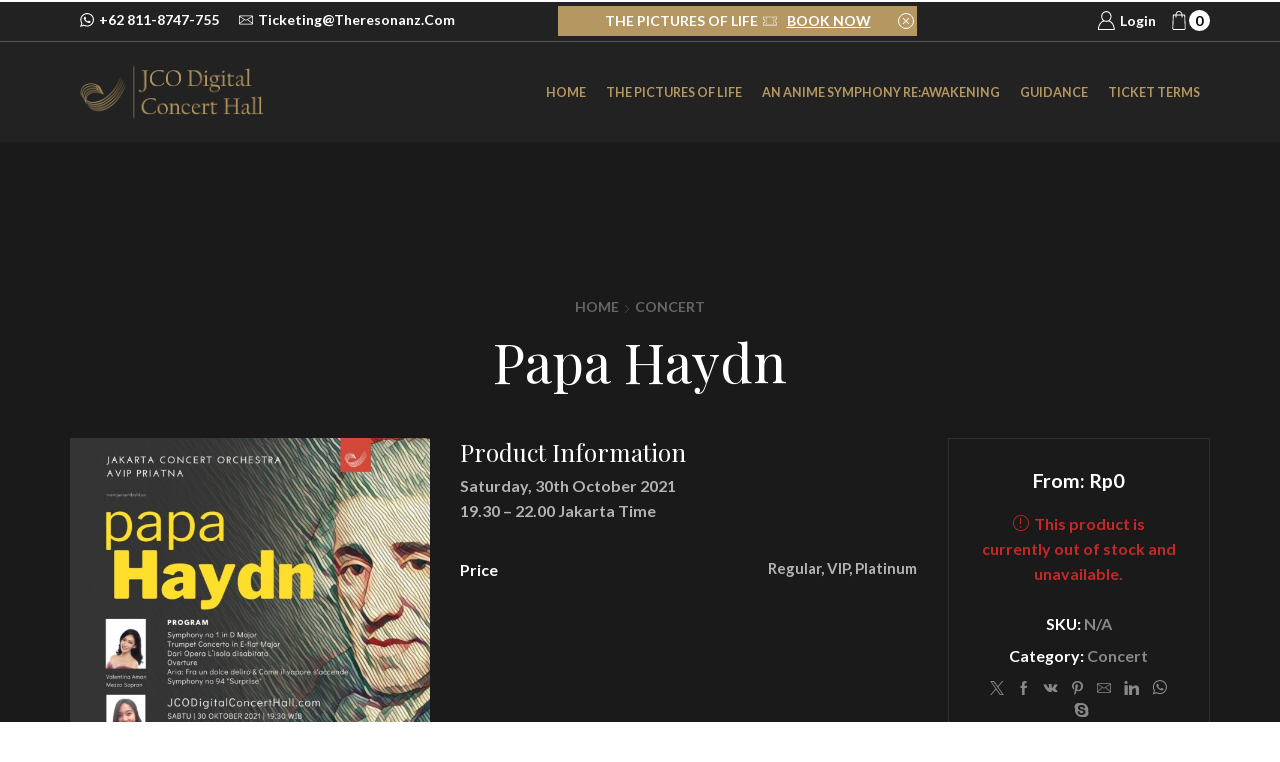

--- FILE ---
content_type: text/html; charset=utf-8
request_url: https://www.google.com/recaptcha/api2/anchor?ar=1&k=6LfHK9cZAAAAAKhWrgSPp6bxmh7iOmttQA3Lj1pB&co=aHR0cHM6Ly93d3cuamNvZGlnaXRhbGNvbmNlcnRoYWxsLmNvbTo0NDM.&hl=en&v=7gg7H51Q-naNfhmCP3_R47ho&size=normal&anchor-ms=20000&execute-ms=30000&cb=vs51cr9bo97p
body_size: 49127
content:
<!DOCTYPE HTML><html dir="ltr" lang="en"><head><meta http-equiv="Content-Type" content="text/html; charset=UTF-8">
<meta http-equiv="X-UA-Compatible" content="IE=edge">
<title>reCAPTCHA</title>
<style type="text/css">
/* cyrillic-ext */
@font-face {
  font-family: 'Roboto';
  font-style: normal;
  font-weight: 400;
  font-stretch: 100%;
  src: url(//fonts.gstatic.com/s/roboto/v48/KFO7CnqEu92Fr1ME7kSn66aGLdTylUAMa3GUBHMdazTgWw.woff2) format('woff2');
  unicode-range: U+0460-052F, U+1C80-1C8A, U+20B4, U+2DE0-2DFF, U+A640-A69F, U+FE2E-FE2F;
}
/* cyrillic */
@font-face {
  font-family: 'Roboto';
  font-style: normal;
  font-weight: 400;
  font-stretch: 100%;
  src: url(//fonts.gstatic.com/s/roboto/v48/KFO7CnqEu92Fr1ME7kSn66aGLdTylUAMa3iUBHMdazTgWw.woff2) format('woff2');
  unicode-range: U+0301, U+0400-045F, U+0490-0491, U+04B0-04B1, U+2116;
}
/* greek-ext */
@font-face {
  font-family: 'Roboto';
  font-style: normal;
  font-weight: 400;
  font-stretch: 100%;
  src: url(//fonts.gstatic.com/s/roboto/v48/KFO7CnqEu92Fr1ME7kSn66aGLdTylUAMa3CUBHMdazTgWw.woff2) format('woff2');
  unicode-range: U+1F00-1FFF;
}
/* greek */
@font-face {
  font-family: 'Roboto';
  font-style: normal;
  font-weight: 400;
  font-stretch: 100%;
  src: url(//fonts.gstatic.com/s/roboto/v48/KFO7CnqEu92Fr1ME7kSn66aGLdTylUAMa3-UBHMdazTgWw.woff2) format('woff2');
  unicode-range: U+0370-0377, U+037A-037F, U+0384-038A, U+038C, U+038E-03A1, U+03A3-03FF;
}
/* math */
@font-face {
  font-family: 'Roboto';
  font-style: normal;
  font-weight: 400;
  font-stretch: 100%;
  src: url(//fonts.gstatic.com/s/roboto/v48/KFO7CnqEu92Fr1ME7kSn66aGLdTylUAMawCUBHMdazTgWw.woff2) format('woff2');
  unicode-range: U+0302-0303, U+0305, U+0307-0308, U+0310, U+0312, U+0315, U+031A, U+0326-0327, U+032C, U+032F-0330, U+0332-0333, U+0338, U+033A, U+0346, U+034D, U+0391-03A1, U+03A3-03A9, U+03B1-03C9, U+03D1, U+03D5-03D6, U+03F0-03F1, U+03F4-03F5, U+2016-2017, U+2034-2038, U+203C, U+2040, U+2043, U+2047, U+2050, U+2057, U+205F, U+2070-2071, U+2074-208E, U+2090-209C, U+20D0-20DC, U+20E1, U+20E5-20EF, U+2100-2112, U+2114-2115, U+2117-2121, U+2123-214F, U+2190, U+2192, U+2194-21AE, U+21B0-21E5, U+21F1-21F2, U+21F4-2211, U+2213-2214, U+2216-22FF, U+2308-230B, U+2310, U+2319, U+231C-2321, U+2336-237A, U+237C, U+2395, U+239B-23B7, U+23D0, U+23DC-23E1, U+2474-2475, U+25AF, U+25B3, U+25B7, U+25BD, U+25C1, U+25CA, U+25CC, U+25FB, U+266D-266F, U+27C0-27FF, U+2900-2AFF, U+2B0E-2B11, U+2B30-2B4C, U+2BFE, U+3030, U+FF5B, U+FF5D, U+1D400-1D7FF, U+1EE00-1EEFF;
}
/* symbols */
@font-face {
  font-family: 'Roboto';
  font-style: normal;
  font-weight: 400;
  font-stretch: 100%;
  src: url(//fonts.gstatic.com/s/roboto/v48/KFO7CnqEu92Fr1ME7kSn66aGLdTylUAMaxKUBHMdazTgWw.woff2) format('woff2');
  unicode-range: U+0001-000C, U+000E-001F, U+007F-009F, U+20DD-20E0, U+20E2-20E4, U+2150-218F, U+2190, U+2192, U+2194-2199, U+21AF, U+21E6-21F0, U+21F3, U+2218-2219, U+2299, U+22C4-22C6, U+2300-243F, U+2440-244A, U+2460-24FF, U+25A0-27BF, U+2800-28FF, U+2921-2922, U+2981, U+29BF, U+29EB, U+2B00-2BFF, U+4DC0-4DFF, U+FFF9-FFFB, U+10140-1018E, U+10190-1019C, U+101A0, U+101D0-101FD, U+102E0-102FB, U+10E60-10E7E, U+1D2C0-1D2D3, U+1D2E0-1D37F, U+1F000-1F0FF, U+1F100-1F1AD, U+1F1E6-1F1FF, U+1F30D-1F30F, U+1F315, U+1F31C, U+1F31E, U+1F320-1F32C, U+1F336, U+1F378, U+1F37D, U+1F382, U+1F393-1F39F, U+1F3A7-1F3A8, U+1F3AC-1F3AF, U+1F3C2, U+1F3C4-1F3C6, U+1F3CA-1F3CE, U+1F3D4-1F3E0, U+1F3ED, U+1F3F1-1F3F3, U+1F3F5-1F3F7, U+1F408, U+1F415, U+1F41F, U+1F426, U+1F43F, U+1F441-1F442, U+1F444, U+1F446-1F449, U+1F44C-1F44E, U+1F453, U+1F46A, U+1F47D, U+1F4A3, U+1F4B0, U+1F4B3, U+1F4B9, U+1F4BB, U+1F4BF, U+1F4C8-1F4CB, U+1F4D6, U+1F4DA, U+1F4DF, U+1F4E3-1F4E6, U+1F4EA-1F4ED, U+1F4F7, U+1F4F9-1F4FB, U+1F4FD-1F4FE, U+1F503, U+1F507-1F50B, U+1F50D, U+1F512-1F513, U+1F53E-1F54A, U+1F54F-1F5FA, U+1F610, U+1F650-1F67F, U+1F687, U+1F68D, U+1F691, U+1F694, U+1F698, U+1F6AD, U+1F6B2, U+1F6B9-1F6BA, U+1F6BC, U+1F6C6-1F6CF, U+1F6D3-1F6D7, U+1F6E0-1F6EA, U+1F6F0-1F6F3, U+1F6F7-1F6FC, U+1F700-1F7FF, U+1F800-1F80B, U+1F810-1F847, U+1F850-1F859, U+1F860-1F887, U+1F890-1F8AD, U+1F8B0-1F8BB, U+1F8C0-1F8C1, U+1F900-1F90B, U+1F93B, U+1F946, U+1F984, U+1F996, U+1F9E9, U+1FA00-1FA6F, U+1FA70-1FA7C, U+1FA80-1FA89, U+1FA8F-1FAC6, U+1FACE-1FADC, U+1FADF-1FAE9, U+1FAF0-1FAF8, U+1FB00-1FBFF;
}
/* vietnamese */
@font-face {
  font-family: 'Roboto';
  font-style: normal;
  font-weight: 400;
  font-stretch: 100%;
  src: url(//fonts.gstatic.com/s/roboto/v48/KFO7CnqEu92Fr1ME7kSn66aGLdTylUAMa3OUBHMdazTgWw.woff2) format('woff2');
  unicode-range: U+0102-0103, U+0110-0111, U+0128-0129, U+0168-0169, U+01A0-01A1, U+01AF-01B0, U+0300-0301, U+0303-0304, U+0308-0309, U+0323, U+0329, U+1EA0-1EF9, U+20AB;
}
/* latin-ext */
@font-face {
  font-family: 'Roboto';
  font-style: normal;
  font-weight: 400;
  font-stretch: 100%;
  src: url(//fonts.gstatic.com/s/roboto/v48/KFO7CnqEu92Fr1ME7kSn66aGLdTylUAMa3KUBHMdazTgWw.woff2) format('woff2');
  unicode-range: U+0100-02BA, U+02BD-02C5, U+02C7-02CC, U+02CE-02D7, U+02DD-02FF, U+0304, U+0308, U+0329, U+1D00-1DBF, U+1E00-1E9F, U+1EF2-1EFF, U+2020, U+20A0-20AB, U+20AD-20C0, U+2113, U+2C60-2C7F, U+A720-A7FF;
}
/* latin */
@font-face {
  font-family: 'Roboto';
  font-style: normal;
  font-weight: 400;
  font-stretch: 100%;
  src: url(//fonts.gstatic.com/s/roboto/v48/KFO7CnqEu92Fr1ME7kSn66aGLdTylUAMa3yUBHMdazQ.woff2) format('woff2');
  unicode-range: U+0000-00FF, U+0131, U+0152-0153, U+02BB-02BC, U+02C6, U+02DA, U+02DC, U+0304, U+0308, U+0329, U+2000-206F, U+20AC, U+2122, U+2191, U+2193, U+2212, U+2215, U+FEFF, U+FFFD;
}
/* cyrillic-ext */
@font-face {
  font-family: 'Roboto';
  font-style: normal;
  font-weight: 500;
  font-stretch: 100%;
  src: url(//fonts.gstatic.com/s/roboto/v48/KFO7CnqEu92Fr1ME7kSn66aGLdTylUAMa3GUBHMdazTgWw.woff2) format('woff2');
  unicode-range: U+0460-052F, U+1C80-1C8A, U+20B4, U+2DE0-2DFF, U+A640-A69F, U+FE2E-FE2F;
}
/* cyrillic */
@font-face {
  font-family: 'Roboto';
  font-style: normal;
  font-weight: 500;
  font-stretch: 100%;
  src: url(//fonts.gstatic.com/s/roboto/v48/KFO7CnqEu92Fr1ME7kSn66aGLdTylUAMa3iUBHMdazTgWw.woff2) format('woff2');
  unicode-range: U+0301, U+0400-045F, U+0490-0491, U+04B0-04B1, U+2116;
}
/* greek-ext */
@font-face {
  font-family: 'Roboto';
  font-style: normal;
  font-weight: 500;
  font-stretch: 100%;
  src: url(//fonts.gstatic.com/s/roboto/v48/KFO7CnqEu92Fr1ME7kSn66aGLdTylUAMa3CUBHMdazTgWw.woff2) format('woff2');
  unicode-range: U+1F00-1FFF;
}
/* greek */
@font-face {
  font-family: 'Roboto';
  font-style: normal;
  font-weight: 500;
  font-stretch: 100%;
  src: url(//fonts.gstatic.com/s/roboto/v48/KFO7CnqEu92Fr1ME7kSn66aGLdTylUAMa3-UBHMdazTgWw.woff2) format('woff2');
  unicode-range: U+0370-0377, U+037A-037F, U+0384-038A, U+038C, U+038E-03A1, U+03A3-03FF;
}
/* math */
@font-face {
  font-family: 'Roboto';
  font-style: normal;
  font-weight: 500;
  font-stretch: 100%;
  src: url(//fonts.gstatic.com/s/roboto/v48/KFO7CnqEu92Fr1ME7kSn66aGLdTylUAMawCUBHMdazTgWw.woff2) format('woff2');
  unicode-range: U+0302-0303, U+0305, U+0307-0308, U+0310, U+0312, U+0315, U+031A, U+0326-0327, U+032C, U+032F-0330, U+0332-0333, U+0338, U+033A, U+0346, U+034D, U+0391-03A1, U+03A3-03A9, U+03B1-03C9, U+03D1, U+03D5-03D6, U+03F0-03F1, U+03F4-03F5, U+2016-2017, U+2034-2038, U+203C, U+2040, U+2043, U+2047, U+2050, U+2057, U+205F, U+2070-2071, U+2074-208E, U+2090-209C, U+20D0-20DC, U+20E1, U+20E5-20EF, U+2100-2112, U+2114-2115, U+2117-2121, U+2123-214F, U+2190, U+2192, U+2194-21AE, U+21B0-21E5, U+21F1-21F2, U+21F4-2211, U+2213-2214, U+2216-22FF, U+2308-230B, U+2310, U+2319, U+231C-2321, U+2336-237A, U+237C, U+2395, U+239B-23B7, U+23D0, U+23DC-23E1, U+2474-2475, U+25AF, U+25B3, U+25B7, U+25BD, U+25C1, U+25CA, U+25CC, U+25FB, U+266D-266F, U+27C0-27FF, U+2900-2AFF, U+2B0E-2B11, U+2B30-2B4C, U+2BFE, U+3030, U+FF5B, U+FF5D, U+1D400-1D7FF, U+1EE00-1EEFF;
}
/* symbols */
@font-face {
  font-family: 'Roboto';
  font-style: normal;
  font-weight: 500;
  font-stretch: 100%;
  src: url(//fonts.gstatic.com/s/roboto/v48/KFO7CnqEu92Fr1ME7kSn66aGLdTylUAMaxKUBHMdazTgWw.woff2) format('woff2');
  unicode-range: U+0001-000C, U+000E-001F, U+007F-009F, U+20DD-20E0, U+20E2-20E4, U+2150-218F, U+2190, U+2192, U+2194-2199, U+21AF, U+21E6-21F0, U+21F3, U+2218-2219, U+2299, U+22C4-22C6, U+2300-243F, U+2440-244A, U+2460-24FF, U+25A0-27BF, U+2800-28FF, U+2921-2922, U+2981, U+29BF, U+29EB, U+2B00-2BFF, U+4DC0-4DFF, U+FFF9-FFFB, U+10140-1018E, U+10190-1019C, U+101A0, U+101D0-101FD, U+102E0-102FB, U+10E60-10E7E, U+1D2C0-1D2D3, U+1D2E0-1D37F, U+1F000-1F0FF, U+1F100-1F1AD, U+1F1E6-1F1FF, U+1F30D-1F30F, U+1F315, U+1F31C, U+1F31E, U+1F320-1F32C, U+1F336, U+1F378, U+1F37D, U+1F382, U+1F393-1F39F, U+1F3A7-1F3A8, U+1F3AC-1F3AF, U+1F3C2, U+1F3C4-1F3C6, U+1F3CA-1F3CE, U+1F3D4-1F3E0, U+1F3ED, U+1F3F1-1F3F3, U+1F3F5-1F3F7, U+1F408, U+1F415, U+1F41F, U+1F426, U+1F43F, U+1F441-1F442, U+1F444, U+1F446-1F449, U+1F44C-1F44E, U+1F453, U+1F46A, U+1F47D, U+1F4A3, U+1F4B0, U+1F4B3, U+1F4B9, U+1F4BB, U+1F4BF, U+1F4C8-1F4CB, U+1F4D6, U+1F4DA, U+1F4DF, U+1F4E3-1F4E6, U+1F4EA-1F4ED, U+1F4F7, U+1F4F9-1F4FB, U+1F4FD-1F4FE, U+1F503, U+1F507-1F50B, U+1F50D, U+1F512-1F513, U+1F53E-1F54A, U+1F54F-1F5FA, U+1F610, U+1F650-1F67F, U+1F687, U+1F68D, U+1F691, U+1F694, U+1F698, U+1F6AD, U+1F6B2, U+1F6B9-1F6BA, U+1F6BC, U+1F6C6-1F6CF, U+1F6D3-1F6D7, U+1F6E0-1F6EA, U+1F6F0-1F6F3, U+1F6F7-1F6FC, U+1F700-1F7FF, U+1F800-1F80B, U+1F810-1F847, U+1F850-1F859, U+1F860-1F887, U+1F890-1F8AD, U+1F8B0-1F8BB, U+1F8C0-1F8C1, U+1F900-1F90B, U+1F93B, U+1F946, U+1F984, U+1F996, U+1F9E9, U+1FA00-1FA6F, U+1FA70-1FA7C, U+1FA80-1FA89, U+1FA8F-1FAC6, U+1FACE-1FADC, U+1FADF-1FAE9, U+1FAF0-1FAF8, U+1FB00-1FBFF;
}
/* vietnamese */
@font-face {
  font-family: 'Roboto';
  font-style: normal;
  font-weight: 500;
  font-stretch: 100%;
  src: url(//fonts.gstatic.com/s/roboto/v48/KFO7CnqEu92Fr1ME7kSn66aGLdTylUAMa3OUBHMdazTgWw.woff2) format('woff2');
  unicode-range: U+0102-0103, U+0110-0111, U+0128-0129, U+0168-0169, U+01A0-01A1, U+01AF-01B0, U+0300-0301, U+0303-0304, U+0308-0309, U+0323, U+0329, U+1EA0-1EF9, U+20AB;
}
/* latin-ext */
@font-face {
  font-family: 'Roboto';
  font-style: normal;
  font-weight: 500;
  font-stretch: 100%;
  src: url(//fonts.gstatic.com/s/roboto/v48/KFO7CnqEu92Fr1ME7kSn66aGLdTylUAMa3KUBHMdazTgWw.woff2) format('woff2');
  unicode-range: U+0100-02BA, U+02BD-02C5, U+02C7-02CC, U+02CE-02D7, U+02DD-02FF, U+0304, U+0308, U+0329, U+1D00-1DBF, U+1E00-1E9F, U+1EF2-1EFF, U+2020, U+20A0-20AB, U+20AD-20C0, U+2113, U+2C60-2C7F, U+A720-A7FF;
}
/* latin */
@font-face {
  font-family: 'Roboto';
  font-style: normal;
  font-weight: 500;
  font-stretch: 100%;
  src: url(//fonts.gstatic.com/s/roboto/v48/KFO7CnqEu92Fr1ME7kSn66aGLdTylUAMa3yUBHMdazQ.woff2) format('woff2');
  unicode-range: U+0000-00FF, U+0131, U+0152-0153, U+02BB-02BC, U+02C6, U+02DA, U+02DC, U+0304, U+0308, U+0329, U+2000-206F, U+20AC, U+2122, U+2191, U+2193, U+2212, U+2215, U+FEFF, U+FFFD;
}
/* cyrillic-ext */
@font-face {
  font-family: 'Roboto';
  font-style: normal;
  font-weight: 900;
  font-stretch: 100%;
  src: url(//fonts.gstatic.com/s/roboto/v48/KFO7CnqEu92Fr1ME7kSn66aGLdTylUAMa3GUBHMdazTgWw.woff2) format('woff2');
  unicode-range: U+0460-052F, U+1C80-1C8A, U+20B4, U+2DE0-2DFF, U+A640-A69F, U+FE2E-FE2F;
}
/* cyrillic */
@font-face {
  font-family: 'Roboto';
  font-style: normal;
  font-weight: 900;
  font-stretch: 100%;
  src: url(//fonts.gstatic.com/s/roboto/v48/KFO7CnqEu92Fr1ME7kSn66aGLdTylUAMa3iUBHMdazTgWw.woff2) format('woff2');
  unicode-range: U+0301, U+0400-045F, U+0490-0491, U+04B0-04B1, U+2116;
}
/* greek-ext */
@font-face {
  font-family: 'Roboto';
  font-style: normal;
  font-weight: 900;
  font-stretch: 100%;
  src: url(//fonts.gstatic.com/s/roboto/v48/KFO7CnqEu92Fr1ME7kSn66aGLdTylUAMa3CUBHMdazTgWw.woff2) format('woff2');
  unicode-range: U+1F00-1FFF;
}
/* greek */
@font-face {
  font-family: 'Roboto';
  font-style: normal;
  font-weight: 900;
  font-stretch: 100%;
  src: url(//fonts.gstatic.com/s/roboto/v48/KFO7CnqEu92Fr1ME7kSn66aGLdTylUAMa3-UBHMdazTgWw.woff2) format('woff2');
  unicode-range: U+0370-0377, U+037A-037F, U+0384-038A, U+038C, U+038E-03A1, U+03A3-03FF;
}
/* math */
@font-face {
  font-family: 'Roboto';
  font-style: normal;
  font-weight: 900;
  font-stretch: 100%;
  src: url(//fonts.gstatic.com/s/roboto/v48/KFO7CnqEu92Fr1ME7kSn66aGLdTylUAMawCUBHMdazTgWw.woff2) format('woff2');
  unicode-range: U+0302-0303, U+0305, U+0307-0308, U+0310, U+0312, U+0315, U+031A, U+0326-0327, U+032C, U+032F-0330, U+0332-0333, U+0338, U+033A, U+0346, U+034D, U+0391-03A1, U+03A3-03A9, U+03B1-03C9, U+03D1, U+03D5-03D6, U+03F0-03F1, U+03F4-03F5, U+2016-2017, U+2034-2038, U+203C, U+2040, U+2043, U+2047, U+2050, U+2057, U+205F, U+2070-2071, U+2074-208E, U+2090-209C, U+20D0-20DC, U+20E1, U+20E5-20EF, U+2100-2112, U+2114-2115, U+2117-2121, U+2123-214F, U+2190, U+2192, U+2194-21AE, U+21B0-21E5, U+21F1-21F2, U+21F4-2211, U+2213-2214, U+2216-22FF, U+2308-230B, U+2310, U+2319, U+231C-2321, U+2336-237A, U+237C, U+2395, U+239B-23B7, U+23D0, U+23DC-23E1, U+2474-2475, U+25AF, U+25B3, U+25B7, U+25BD, U+25C1, U+25CA, U+25CC, U+25FB, U+266D-266F, U+27C0-27FF, U+2900-2AFF, U+2B0E-2B11, U+2B30-2B4C, U+2BFE, U+3030, U+FF5B, U+FF5D, U+1D400-1D7FF, U+1EE00-1EEFF;
}
/* symbols */
@font-face {
  font-family: 'Roboto';
  font-style: normal;
  font-weight: 900;
  font-stretch: 100%;
  src: url(//fonts.gstatic.com/s/roboto/v48/KFO7CnqEu92Fr1ME7kSn66aGLdTylUAMaxKUBHMdazTgWw.woff2) format('woff2');
  unicode-range: U+0001-000C, U+000E-001F, U+007F-009F, U+20DD-20E0, U+20E2-20E4, U+2150-218F, U+2190, U+2192, U+2194-2199, U+21AF, U+21E6-21F0, U+21F3, U+2218-2219, U+2299, U+22C4-22C6, U+2300-243F, U+2440-244A, U+2460-24FF, U+25A0-27BF, U+2800-28FF, U+2921-2922, U+2981, U+29BF, U+29EB, U+2B00-2BFF, U+4DC0-4DFF, U+FFF9-FFFB, U+10140-1018E, U+10190-1019C, U+101A0, U+101D0-101FD, U+102E0-102FB, U+10E60-10E7E, U+1D2C0-1D2D3, U+1D2E0-1D37F, U+1F000-1F0FF, U+1F100-1F1AD, U+1F1E6-1F1FF, U+1F30D-1F30F, U+1F315, U+1F31C, U+1F31E, U+1F320-1F32C, U+1F336, U+1F378, U+1F37D, U+1F382, U+1F393-1F39F, U+1F3A7-1F3A8, U+1F3AC-1F3AF, U+1F3C2, U+1F3C4-1F3C6, U+1F3CA-1F3CE, U+1F3D4-1F3E0, U+1F3ED, U+1F3F1-1F3F3, U+1F3F5-1F3F7, U+1F408, U+1F415, U+1F41F, U+1F426, U+1F43F, U+1F441-1F442, U+1F444, U+1F446-1F449, U+1F44C-1F44E, U+1F453, U+1F46A, U+1F47D, U+1F4A3, U+1F4B0, U+1F4B3, U+1F4B9, U+1F4BB, U+1F4BF, U+1F4C8-1F4CB, U+1F4D6, U+1F4DA, U+1F4DF, U+1F4E3-1F4E6, U+1F4EA-1F4ED, U+1F4F7, U+1F4F9-1F4FB, U+1F4FD-1F4FE, U+1F503, U+1F507-1F50B, U+1F50D, U+1F512-1F513, U+1F53E-1F54A, U+1F54F-1F5FA, U+1F610, U+1F650-1F67F, U+1F687, U+1F68D, U+1F691, U+1F694, U+1F698, U+1F6AD, U+1F6B2, U+1F6B9-1F6BA, U+1F6BC, U+1F6C6-1F6CF, U+1F6D3-1F6D7, U+1F6E0-1F6EA, U+1F6F0-1F6F3, U+1F6F7-1F6FC, U+1F700-1F7FF, U+1F800-1F80B, U+1F810-1F847, U+1F850-1F859, U+1F860-1F887, U+1F890-1F8AD, U+1F8B0-1F8BB, U+1F8C0-1F8C1, U+1F900-1F90B, U+1F93B, U+1F946, U+1F984, U+1F996, U+1F9E9, U+1FA00-1FA6F, U+1FA70-1FA7C, U+1FA80-1FA89, U+1FA8F-1FAC6, U+1FACE-1FADC, U+1FADF-1FAE9, U+1FAF0-1FAF8, U+1FB00-1FBFF;
}
/* vietnamese */
@font-face {
  font-family: 'Roboto';
  font-style: normal;
  font-weight: 900;
  font-stretch: 100%;
  src: url(//fonts.gstatic.com/s/roboto/v48/KFO7CnqEu92Fr1ME7kSn66aGLdTylUAMa3OUBHMdazTgWw.woff2) format('woff2');
  unicode-range: U+0102-0103, U+0110-0111, U+0128-0129, U+0168-0169, U+01A0-01A1, U+01AF-01B0, U+0300-0301, U+0303-0304, U+0308-0309, U+0323, U+0329, U+1EA0-1EF9, U+20AB;
}
/* latin-ext */
@font-face {
  font-family: 'Roboto';
  font-style: normal;
  font-weight: 900;
  font-stretch: 100%;
  src: url(//fonts.gstatic.com/s/roboto/v48/KFO7CnqEu92Fr1ME7kSn66aGLdTylUAMa3KUBHMdazTgWw.woff2) format('woff2');
  unicode-range: U+0100-02BA, U+02BD-02C5, U+02C7-02CC, U+02CE-02D7, U+02DD-02FF, U+0304, U+0308, U+0329, U+1D00-1DBF, U+1E00-1E9F, U+1EF2-1EFF, U+2020, U+20A0-20AB, U+20AD-20C0, U+2113, U+2C60-2C7F, U+A720-A7FF;
}
/* latin */
@font-face {
  font-family: 'Roboto';
  font-style: normal;
  font-weight: 900;
  font-stretch: 100%;
  src: url(//fonts.gstatic.com/s/roboto/v48/KFO7CnqEu92Fr1ME7kSn66aGLdTylUAMa3yUBHMdazQ.woff2) format('woff2');
  unicode-range: U+0000-00FF, U+0131, U+0152-0153, U+02BB-02BC, U+02C6, U+02DA, U+02DC, U+0304, U+0308, U+0329, U+2000-206F, U+20AC, U+2122, U+2191, U+2193, U+2212, U+2215, U+FEFF, U+FFFD;
}

</style>
<link rel="stylesheet" type="text/css" href="https://www.gstatic.com/recaptcha/releases/7gg7H51Q-naNfhmCP3_R47ho/styles__ltr.css">
<script nonce="CQpdNps-E8_LEbVBpe8xSA" type="text/javascript">window['__recaptcha_api'] = 'https://www.google.com/recaptcha/api2/';</script>
<script type="text/javascript" src="https://www.gstatic.com/recaptcha/releases/7gg7H51Q-naNfhmCP3_R47ho/recaptcha__en.js" nonce="CQpdNps-E8_LEbVBpe8xSA">
      
    </script></head>
<body><div id="rc-anchor-alert" class="rc-anchor-alert"></div>
<input type="hidden" id="recaptcha-token" value="[base64]">
<script type="text/javascript" nonce="CQpdNps-E8_LEbVBpe8xSA">
      recaptcha.anchor.Main.init("[\x22ainput\x22,[\x22bgdata\x22,\x22\x22,\[base64]/[base64]/[base64]/[base64]/cjw8ejpyPj4+eil9Y2F0Y2gobCl7dGhyb3cgbDt9fSxIPWZ1bmN0aW9uKHcsdCx6KXtpZih3PT0xOTR8fHc9PTIwOCl0LnZbd10/dC52W3ddLmNvbmNhdCh6KTp0LnZbd109b2Yoeix0KTtlbHNle2lmKHQuYkImJnchPTMxNylyZXR1cm47dz09NjZ8fHc9PTEyMnx8dz09NDcwfHx3PT00NHx8dz09NDE2fHx3PT0zOTd8fHc9PTQyMXx8dz09Njh8fHc9PTcwfHx3PT0xODQ/[base64]/[base64]/[base64]/bmV3IGRbVl0oSlswXSk6cD09Mj9uZXcgZFtWXShKWzBdLEpbMV0pOnA9PTM/bmV3IGRbVl0oSlswXSxKWzFdLEpbMl0pOnA9PTQ/[base64]/[base64]/[base64]/[base64]\x22,\[base64]\\u003d\x22,\x22w4zCisOgbMOlHQPDr21Wwo/[base64]/[base64]/[base64]/w73CmmLCmsKPYcKiw5EGFsKiwrHDo17DhhzCisK8wonCkQXDosKWU8O4w6fCuEUoFsKNwpt/YsO5Ti9kcsKMw6olwphEw73Dm1gEwobDkkh/d3coBsKxDg8eCFTDsUxMXzdSJCc2TiXDlTrDoRHCjDzCnsKgOzjDmD3Do3tRw5HDkTocwoc/w4/[base64]/Dv3FNRsOTwrIrw75iKcOBYsKZwo3DksKCdmHCtx/CpUDDlcOtF8K0wpEmADrCoinCssOLwpbCjsK1w7jCvlfCrsOSwo3DssONwrbCu8OaD8KXcHIPKDPCjsO3w5vDvSJeRBxQMsOcLSABwq/DlzfDisOCwojDmcOdw6LDri7Dsx8Aw57CjwbDh08Zw7TCnMK3acKJw5LDrcOCw58ewrViw4/[base64]/YTc2wrQKTsKLUCfCjiMDYMOBF8KpScKtX8Oww5jDlsO8wrTCq8KGCMKOa8OWw6DDtEI8wpjCgC/DtcK6F27CtFUaLcOTW8OIwqnCuCoTfcO0KsOdwoNAS8OmXUAsXyTDkwcUw4bDqMKuw7U9wrIfJQRyCCXCgRDDuMK/w6N8WWwCwovDphbDillDaFcGc8OwwqB7DApRWMOBw6fDisO0VcK8w49xHUQeMsO9w6cJNcK+w67DvsOZBcOoNSF+wrXDqlDDicO8fTXCrMOJTmgvw6bDpyHDokHCs2IXwoYzwrYFw7ZFwrXCpBzDoxvDjgl8w5Y/w7sBwpHDgMKJwrXDg8O/HAnDuMOxRT4kw69XwrpAwo1Lw6M9N3QGw4DDjcOPw4HDgsK0wrFYWUZawo9bUHHCsMOUwr7ChcK6wo4/w5cuJV5iGAlYQWR7w6tiwrXCq8KwwqbCqCzDlMKew57Dt1BLw6tBw6Vaw7jDkAnDocKEw4jCrcOGw5rCkzsidcKcXsKzw493UsKdwoPDucOmFMOLSMKVwozCk1kMw5Vqw5PDssKtCMO1OEnCj8O/wpFnw47DtsOVw7fDgVABw53DmsOaw4wBwpXCtHtCwrVdEMOgwrXDi8K2GRLDl8O/wqVeacOJecOjwqXDjULDlAYbwqvDqFRRw59eH8Kpwo8UMcKwQMO4L2JGw79FF8OmQ8KvGMKrc8K1acKlXCF1wopCwpzCi8OuwrvCo8OpIcO8Y8KJYsK9w6rDpi08N8OrFMK/OcKDwqQjw5vDnVLChCtxwr18Q2DDq2B8YlrClcK8w7ImwqYqBMK4N8Kpw4zDs8KILGvDhMOWUsONA3Q8FMKUcT44RMOUwqxUwobDjyrDukDDjz9OInoAQMKnwqvDh8KVSXbDvMKpH8OZLsO8wqXDnw0qbw1zwpHDnMO/wrJnw7PClGzDqxTDonEdwqrCuUPDlRrCo2lVw44YA0dDw6rDqg7CusOLw7LCizTCjMOgDsO0EsKWw6YuXzgtw4lhwow8Yw/Dsm3CpWnDvAnCsyDCvsK9CsOsw7Ukw43CjFDDiMOhwoB3wpzCvcOJUWwVUsOPD8OYw4Vdwq8LwoQBDk/Dqz3DlMOCUizCrsOwfm1twqZIM8K0w4YRw7xdf2IYw47DtSrDnwTCoMKGHMOYXm7Dgic/[base64]/CrcOqCW/CkMKdExDCk2vDmAXDrMOkw4jDrXF8wqkXXjFqBMK/[base64]/[base64]/w7zCisKXa8OJSMKraMK4wrnDjHfDqDMrfzsiwr7CosK3IcKBw5PCnsKqOw0US15TMcOHVXPDg8OwMkXCgmQzf8KZwonDoMOHw45cecOiK8Kiwo4Mw5gifiTCiMODw7zCoMKKXR4Dw5gow7/Dn8KwdcK+a8K0bsOYDMORJSUWwoEfBmAfEG3Cj0p8wo/Dr3xLw7x2Sg4pX8OIC8OXw6EjA8OpKU4Wwp0QR8Ouw60rOcOrw7JFw40uWyvDl8ODwqRgFMK0w6h6TMOUQmfCrEjCpXbDgATChyvCkit4dMOmcsOlwpAIJhBhO8K7wrjClAc1XsKRw4hKBMKrFcOcwowhwpMswqQKw6HDmlbCjcORTcKgMMOwPA/[base64]/Dv8K5w5vDmkllGTkkw4zCo8O9w6ptw67Dhm7CqXVDw4jCplRFwpwCERk7YBjCr8KXw7vDtsK4w6M/[base64]/[base64]/[base64]/DlSMewrrCmsOXQsKTw7Rkw7NsLMO5w5gsCsKHwp7CulHCg8KFwozCry1tY8KhwoJ4Yi3CmsKdUXLDrsODQ2ttLnnDk1vClRdywr4NKsKlDsOFwqTDisKkRRbDo8O9wqDCm8K0woJXwqIGKMKsw4nCqsK3w5bChUHCqcKkeAp9YS7DlMOZwpp/[base64]/DtsOtwrpUwrHCm3jDvEfDmMKnd8KdUDcUBsOgwqB6wo/DrzPCkcOBZMOTVTnDq8K5csKYw5UiGBYkDwBCWcOOO17CusOPZcObw4vDmMOFEcOSwqlcwqTCgMOZw4Ubw5Y2JcKrKy4mw6xCQcOMw6NowptVwpjCn8KBwrHCsA/CnsOyW8KbaXxadFksZcOMRsK/[base64]/Xl/[base64]/wqUkLxzDpA/CnMKLw53CqsOyHMK4bTt+WgfDrMKrMy/CulsTwo3CgVpsw6xqOwVuA3YWw7rDucKBMSx7wo7ClHcZwo1Fw47Dk8ObVSPDucKIwrHCtV/DqB1qw6nCk8KsCsKYw4nCtsOXw5F5wqFTKcKbFMKDPMOSwrjCn8Krw6bDhEjCuWzDtcO0ScKjw7LCg8Kta8OJwqILQzbCmTLDiEkPwq/CtDMkwovCrsOrLcONX8OvOjvDgUjCoMO7UMO/wpJ1w7LCi8KSwpPDpz8qBcKILHHCj3jCv3DChS7Din8lwqUzM8Kpw57DocKewrluSE/CpU9kC0PCm8K/QcOBYwt2wogoY8OBXcO1wrjCqMKrIAPDhsKAwonDkSA8wp3CpcOTT8OJdsO8QxvCjMOPMMOuaRVew6NLwrPDiMOZM8ObZcKewqPDuX7CtU4Ew73DhD3DlzlqwrjCjSIow4BwcGIHw7gvw6hHBBrDuCHCuMK6wrHCjGTCrsKUCMOqA25kEsKFYsOjwrvDqk/CisOSOsKKEjzCm8KwwqfDhcKfNz7CicOPU8KVwoViwqbCqcOAwpXCp8O7TTLCmVLCk8Krw6k6wo3CscKzEDcUJl9jwpvCjUZIAhTCpnY0wozDkcKtw50hJ8Orwp1GwopVwrcJawnDk8O0wrxlLMKSwoIsTMOAw6ZMwonDjgh3O8KawovCo8O/w7BawrnDiwjDsFpdARQJA0PDiMKWwpNFQFIxw4zDvMKgwrPCmF3Cj8OZTk0iw6vDvn0JR8KXwq/Dl8KYbcK8McKew5rDlw5MPkHDigDDtMOAwrnDkVDCpMOOPSLCmcKOw4wBaHfCjknDmALDvHfChCEww5/DjGRZdxE4FcK6bidCfADCrMKkeVQwH8OfGMOtwogCw4hrC8K2P1Npw7XCjcKxbBjDn8K6csK4w5ZZwpUKUhtTwqPCsh/DnBpxw7hEw5sMJsOpw4ZNZjTCvMKKY00Rw5PDtcKLw5XDs8Otwq/DrWzDnw/CjlbDpGrDrMKJZ3TClFkZKsKQw658w5DCh2XCicKrZUbDthzCusOqX8KuMcKVwr3DiGoOwr1lwokkJMO3wpJNwozDr1jDo8K0EF/CtQQpRMODNWXChig8A09lRsKrwqvCnsK/woBnNF3DgcKYdzMXw5Y0DQfCnWjCs8OMWcO/QsKyWcKsw5fDiAHDs2fCl8K2w4l/w5pBPMOkwobCqyTDgk/Dm2PDpE7DrxvCkV7Dlg0uW3/DiRoYLz4ZLsK1QjXChsOnwofDpMOBwoZ0w6Zvw7jDoVfDm0ZLN8OUPgkPKTHCiMO9Gz/DscO7wrHCph5iJ1fCssKRwqZqU8KPwp4JwpUHCMOVazoLM8OJw7VMTVBMwrN2S8OJwrQmwqtVEsO+SgvDk8Obw4csw5TCtsOkUcK0woxqZcKRUx3DiSPDlGDCmwVqwpMJB1ZmOx/ChB0pKcOswpVCw5rDpcOtwrTCngkELcOWTsOXUmBaLcODw4USwrTCgRpowpwLwoFEwp7Clz1WPBR1QsK8wpHDrWnDpcKewo3CpzTCqHzCmmQfwrbDhSFjwqfDghFYd8OvM1cxEMKbBMKRLA7DmsK7KcKZwrjDusKZORByw650dRZWw5pAw6bClcOiw7/DiH/CpMOqwrZORcO6EGDCjsOZLWBRwovDgEDCtMKyeMOde1ppCRTDuMObw4jDhlvCuWDDscOtwrVeCsO3wqXCnBnCrDQaw7F2EcK7w4PDosO3w47Du8O+P1HDmcOZJCLCnD1bAMKDw6AtImR2JiQdw4pMw7A4VWN9wpLCp8O/[base64]/DisKIw7/Cixpywp7DgcKLGcO8w5QIKsO8w7LCqgJfYFk1woVgS1rDnQh5w7jCpcO/w4MJw4HCi8OIwp/DqcKPGVjCp2/ClCfDrcK5w7ZsYsKURMKHwrJjGzTCqmzCr14Zwr4fNzTCn8Kqw6rDnjwOPgxtwqtlwqBUwqBkF2zCoE3DuFk2wrd7w74Rw6h/w5LCtnrDncKpwqXDlcKAXgUWw67DtDXDrMOewp3CtiPCh095aWgTw7rCty7Cqg9rLMO8TcO6w6UpasOuw4vCvsKWIcOlNEhcKAJGZMKsdcKbwo1ZMgfClcOMwqFoKyUfw5wGDBPCkkPDrnB/w6nDncKDVgHClzglRcOsYMKNw4HDu1Yxw79jwp7ChiVkU8Ocw5TCg8KIwrPDqMKCw6xaHsOuw5gdwrvDpUdhd0B6KMK2wrjCt8OQwq/Co8KSaHEOJ1xeCMKCwp19w6hPwq7DocOUw5zDtEh3w4dwwqHDhMOZw6vDkMKfOBg0wosVSzs+wrDDrgtAwoQSwqPDu8KuwqJjPHQQSsOLw7M/wro1Tj15U8O2w5MVSnkwaxbCqHDDqz8Hw4zCombDosOXC01GQcKyworDtSHDogQGTTDDkMO0w5c4woZaf8KWw6DDjsKhwo7DncOGwr7CgcKQOcOTwr/CnibCrsKrwpYIYsKCIFZ5wrLDjcKuw47CrlPDkT5fw7XDo2EEw7ZcwrnDg8OgLhfCv8OEw5pnwpvCrkM8dxzCvFbDscKKw5XCq8KkFcK2wqZ1FMOdw7fClMOyRjbDtWnCvXJ4wr7DsS/[base64]/w5lGw7lLwp7DgsKDw67CmgfCgjxSU8Ofw7clMBPCt8OowoZvNShBwp0zcsK6dlbChAMuw7HDjwnCs0MgYmMnBiDDty8Mw47DrcOTEUx2AsKEw7lGVMK3w7rDjl0FDnM6XcOUYMKGw4bDmMOvwqQPw7XDnibCvMKRw5EBw4Nqw7AhaW/CsXoow5vCvEnDj8KUc8KcwqU4wrPCi8KYZcO2SMK7woEmVFvCvBBdHcKwTMOzRcK8w7IoImvCu8OIEcKqwp3Dl8OKwpR9Dx4ow6LCtsKtf8OfwrEjPwTDkwLCgMO4B8OwGlErw6fDosKKw6o/QcKDwp9zNMKvw6tBO8Oiw61DV8K5Qxktwq9mw7/CkcKQwqTCqsKpE8O7wrbCgwFfw57DlFbCm8KMJsK5cMOvw4w+IsKwXsKpw6gvVsKyw4fDtsKjdV8gw7AhFMOAwo8Ww4tqw6/DoRbChS3DusOOw67DmcKrwoTCvH/[base64]/CksKiIVfCrQc2EcOtw5JCw48Kwq5kwq3Dv8K1bFDDgcK1wrrCtlbCscKAWMK4wphPwqXCu1PDpsOIIcKDFQhlMsK5wq/[base64]/DkUTDoBnDsHZnBcKgRCxOwp7DhcKpwpJQwpUCTcOZQ2jCpDjCjMKmwq1OFHbDusO7wphnRMOkwo/[base64]/Dkg/Di8KewooMwoUxCMKBHVzCsA8HWMKLVE11w6/[base64]/cmrCt8KUw7grw78eByTDkj7DgsOZElvDv8KywrnCm8KVw5PDhysLeEkTw5hYwrDDj8K4wooLM8Kawo/[base64]/LhF4PcK0IQ3Dv0zDqsO9VcKBGCfDusOiwq7DokTClcKjc0Qvw48qHkXDhFtCwrB2BsK2wrBOMcKjQxPCn0R8wocrwrfDtkxww51jJsOPDgnCmQnCtWsOJk1JwqJuwoLCnHl0woJYw5hnWCPDsMOZGMOrwrPCrkgwTxltHzXDi8O8w5HDj8Kxw4RaO8O/RT9RwrnCkQRYw7nCssKVF3DCp8Ktw4geCGXChyAPw44UwpPCun4QSMKqex1VwqlfLMOBw7Ijw4dkBsOVX8Oaw71gEiPDonvCkcK0KMKKOMKAMsKHw7fCqcKzw5oUw5zDsGdSw4LClTDClmlUw6QoL8KSMz/Cq8OIwqXDgMO9TcK4UMKMN0Mjw6h8w7k/B8OKw5nDsTPCvy1nP8ONE8KhwrHDq8KLwoTCjcK/wpvCqMKuKcOoAj92L8KiEzTDkMO2w7BTOgoaHHPDqcK1w4nDuCxCw7Jgw68MeRzDkcOmw4nCmMK9woptEcOXwoPDrHTDlcKtNHQjwrfDoCglAsO0wqwxwqckW8KrQxsObRV8w6BPwq7CjiArw7/CucKeBGHDqcKsw7XCpcOSwqbCncKrwoVwwrMBw6HColR4wrPDmXgBw7LDscKCw7Jgw4vCrQE4wpzCuUrCtsKswrYgw6YFacO1JAtCwoLDmA/ChljDrkPDnXrCv8KdCFNdwrUqwp3Cnz3CusO5w4xcwppzfcORwrnDmMOFwrHCpR13wo7DtsOsAjMmwoPCswNZa1V3w5/CkE9JC2nClxbCk2zChMOBw7PDimzDqUvDkMKeAUl7wpPDgMK8wpTDtMOqDMKkwo85fCTDmmMJwofDrlchW8KJfsKWVQbCvcKhJcO4DcOUwqtqw63CkkHChMK2UcKPQ8OkwpMqMcODw7Fewp/Dh8OffXEgL8Kuw4tBc8KcaW7DhcOdwrJJJ8O6w5TCoE/Cgy8HwpZxwoFCc8KCUsKKBgrDmn08d8K4wp/DrMKRw7HDtcOaw5jDhgvCiWjCnMKawpjCkMKbw73CvXDDgMK/K8OaM0rCicO6wrDDq8Oxw7DChsKEwp4Jd8Kawop6TSgQwoEHwpkuUcKMwrDDsX7DscK6w7HCkMOOEVhIwpcVwoLCj8K3wq8ZR8KwO3TCscOiwqDCiMOiwovCg2fDvy7CgsOyw7TCrsORw5wMwodqHsO3w4Q/[base64]/[base64]/CucKPw75/M8KDDMK2wo3DvXzCmk/[base64]/CksKNwoFRw7TCl8KCKXhxVChpAMKkw7PDmEUzw4sPHGTDgcOxYMONIcO4WSdiwpnDlz9ZwrLCiwPDnMOow7AvacOhwr9cf8KTR8Kqw6s4w63DjcKTRz/CmMKjw6vDv8KYwpTDocKcQxM1w79mcEvDtMK6wpPCoMOww67CqsOIworDnwvDukhtwpTDisKgESUCd2LDqQVqwpTCtMKSwprDkl/CmcK1wopNw7/CiMOpw7BFZMOiwqDCgSPDnBTDgFl2XgjCqmETNSo6wp1vcMOyeDEJWCnDusOZw6Zdw64HworDvxjClVXDrMKzw6fCqMKdwpN0BcOMW8KudkxlT8Kdw6fCn2QUL2TCjsKMf3DDtMOQwpUkwoXCsB3ClCvCpwvCmg/CgMO5ScKmDcOcIMOgIsKTOW8Zw6lWwo5sa8O9JsOMJBMhw5DCicOCwrrDsRFPwroew5fCgMOrwocoT8Kpw7TCkGTDjl/DksKVwrYwRMK1w7tVw6bDusOHwpXCngzDoSVcdsKDwpx3EsObJ8KFQGhqYH4gwpLDkcKmElJyWcK8w7s1w5xjw4cSF2lQGjMJLMK4ZMOQw6vDr8KDwpPClW7DusOaKMO5AsK+PcK+w4zDicKhw5nCvzbCkRkmPkhlVFTDqcOYQsO/HMKOKsKiwpUnIHpvX2nChTHCqFRKwqDDpXB7fMORwr7DkcK1wqVsw5pKwp/DrMKXw6fChMOMNcKww5bDrcOVw6g0aTHCs8O2w7DCpMOXJW3DtsOBwrXCj8KLPyzDkhxmwo9uIcOmwpPDgjkBw4sHQ8OJUHohW0pnwpXDgU0tA8O5Y8KTIF4HUGEUasOHw7LCisK4ccKOBT9oBWbCvSINahLCo8KbwrzCgmTDtDvDksOywqLDrwjDnx/ChsOjDsK3IsKuwqvCs8OCHcKjZ8O4w7nCpDHCjWXDgl9yw6TCucOqCSR2wq/DgjRww6c0w4lGwrxUJSgywqUkw55rFwJEd1TDmmfCmMKQUBw2wqNeXRrCunM4Q8KHQ8Omw67Dux3Cv8Ktwo/CsMO9fcOWWzXChyFAw7DDh1bDqsOaw5g3wrbDusK6YSHDsBc8w5bDrjx9bR3DscO8wroCw4DDghFBLMK5w4lpwrHDjcKPw6vDs18+w4fCtsKdwq17wqZ/WMOnw7/CssKvHMOXUMKUwpvCo8Kew5Vpw5vCn8Kpw6xxP8KUSsOlb8Otw6/ChwTCvcORKD7DvA3CthY3wqfClsOuJ8KpwpMhwqQyOlQwwqoBT8K+w6AXJUUCwrMNwrvDo2jCkMKbFE0Qw7PCry9ODcOzwqfDuMO8wpDCp2LDgMKDWHJvw6/DiipTA8OtwohuwrLCpMOKw49Jw6VMwoPCjWRDdjXCvcOgIgZQw7nCrMKffAJ+w67ClHbCoissEQ7Cm1w9BRTCjy/CpGFVAEPCsMOkw77CtRrCqHY0XcKlw4QiG8OEw5Yvw5zCmMOtNCR1wpvCh0zCqRXDk0rCsQchdsOdcsOpwpcmw5rDoDFpwqDCiMK1woXCgw3CilF9egfDhcOgw7BbYEtWB8Oaw77DngrDmitiegTCr8OYw5/CiMKOWcORw6fClxQsw59AVX4sE0zDjcOsasKNw6FAwrbCsQnDnFvDokVTIMOYRHARMl14C8K9KcKhw7LCmgrDmcKAw5Zbw5XDvgjDtsO9YcOjO8OIEC9KWmYlw55qZFrCtMOod0kzw4/Dq1xqbsOIVUzDoxPDrEsNKsOuNSjDgMOmwoLCnGs/worDmDJeFsOjCGUBcFzCiMKswplWXx/DiMKywpTCl8K4wqkHwrTDtcOsw7fDkmLDp8Kcw7HDgQfCh8K0w7fDu8KAHULDj8K5FsOZwr0ERsKwBMO0I8KOF2ogwp8facObPm7CmGjDoznCpcKseFfCrATCr8KAwqfDgFzCpcONwpMPO14/wrBrw69Hwo3Ch8K9VcKiNMKxMBLCkcKOTcOCCTVgwpbDmMKbwoPDu8KEw7/DlMO2w4xQwo/CusOQTcOsLsO4w65nwoUMwqQgJmrDvsOFScOvwo4Ww79cwr48LzBvw5FYw6tfCcOIHXpBwqzCqcO6w7LDp8KwWwLDpTPDnCHDmwHChMKGJcOSHVLDm8OaKcKqw5xeFArDrV3DnhnChxA/[base64]/wrTDtg7CqBxaJj4sCwMcNMOrwog3IBXDrMOywqsxw50RcMOuWsKrTxoUXsOiwpoBw48Lw6/DvsOxSMKWS0zCncOEdsOjw6DCgGd1w77CrmTCnxvCh8Ozw7vDr8OFwqwDw48WVi0nwqp8SQldw6HCocKOM8KPwonCm8K7w6kzEMOrOjdYw7sRI8KCw6U5w5Mec8Kmw41Qw5kAwpzCtsOjHxvDoTXCnsOfw4nCnHVgWsOcw7HCrhkVDlPDhmoJw4s/CcO0w4dPXWbCnsKBUwhow7p6bsOjw7vDiMKSJMKyYcKGw4bDlMO8YghNwoo8YcK1asOcw7bDlnfCqsK6w4fCtw8ZR8OMIBLCowERw41leWgNwr/Cjnx4w5vDo8OXw483Z8Kcwq/Cm8KXAcKPwrDCjsOawrrCqTHCsHBodUzDscO/V21KwpLDm8KIwolnw67DsMO0worClhVFSjlNwr0mwrfDnhYqw4Njw5EEw4/CksOyTMKIL8OFwoLCqMOFwqXDpyI/[base64]/CgznDgsKZFsKrw4fCksKAwrPCjzJLJMKiTHptw7xwwrh3woAYw7hdwrHDtFoVDMOOwp9vw75+M28rwr/DgRbDvcKNwpvClRrDq8OVw4vDsMOuTV5RFmlLdm0sL8OVw7HDlsKzw5REcloSN8KNwoVgQAnDo29oSWrDnht9H1Z/wofDhMKgIQVqw45Kw5V+wrTDugHDrsO/M0nDmsKsw5pewo8WwpEzwrzClBBGHcK7QcKkwqN8w7MbHMKfZS0zBVXCniDDtsO8wo/[base64]/ChiXDssKMw4/CjCIrdig8Xycgw4sJw73Dk1dBworDuh7Cu0jDqcOBOcO7FsKXwoVEYn3DjMKsJ13Do8OewoXCjyHDoUUzwrHCoSctwoLDiTLDr8Olw6luwpHDjcOtw6hFwpIPwqQJwrc3NsKHN8OkJ0PDkcK2Nn4od8KmwowCw4rDkGnCnh9yw63Cg8OHwqdPL8KMBV/[base64]/DqsK9w6NsLwNFaMOpKiNlZ8K+woBdQ8KuP8KfVcK+cg/DrnxvLcKzw6VHwp/DtsKrwrDDvcKvQiFuwoZsJsKrwpXDscKVCcKuUMKGw5pHw5tLwp/DlAvCocKQMU4EalfDhWXCtEwFbHJTBXjDljLDoQ/Di8ODAFUnaMK8w7TDlnfDr0LDqsOPw6vDoMOfwooNw4B+HnrDonvCnD7DulfDqATCgcOEAcK9U8K2w5vDqmAVbX/CusO2wrFxw6QFTjjCq0A0LBEJw69BGjtnwoQ7wqbDqMO5wox6TMKQwr5PL0ZSZH7DqcKCcsOtZcO+UAduwqlSbcKjGEJywpsXwpkTw5zCvMO/[base64]/DtAhGM24ODsOgO8OFw5MVw4NTPMK4wrPDo1YsBn7DvMK8wop7IsO1GXnDvMOmwpbCjcORwq5Nwos5a1lBBHfClxjDuE7DvnPClMKBasO8W8OaOHLDp8OrbCLDiFRNSXvDncKQKMOqwrkjLF0NY8OjSsK9woQaVcOGw7/DtAwHDRnCvj1PwrAewo3DlVbCrANMw68rwqrDiEHClcKPacKHwobCpjZRwpfDnlh6ScKBLk4Aw599w7Yvw5x1wp9pacOvBcKVdsOHZ8OIPMOOw7rDlFbCvlDCqMOdwr/[base64]/[base64]/CsD3DmjAtXsKAw7gWwr5ywr1Kw5tAwolow7p8AE46wq57w64LZx7DqcKYI8KMc8KuE8KgYsO4MkzDlioMw5JtWS/[base64]/Ds2rDrMKwQ8Ovw4giwrxxIcKleMOYwpVgwp9xdFLDhBlawpbCmy9XwqZbJCXDmMKxw4fCgwDCoAQ6SMOYfxrDu8OowqvCpsOXwrnCj2BDJMKOwqR0djXCrMKTwqsXCEspw47DgMKQH8OSw4VZYgXChsK+wo8Xw4FhaMKAw7PDj8OZwr3Dq8OoJF/DqGMaNnvDgldwYy4BU8OUw6opTcKMUsKZZ8Oww5gaY8Kfwr8WHMKCc8KNUUImw6vChcKDd8OdfnscZsOEZ8Otwp7CkxEKbiozw5BCwqvDlcK9w6gkLsOBFsO3wrAvw5TCiMOYw4R4UMORI8OxBU/[base64]/Cv8KOwozDrysdDwnDq1kdw5tFw6EqWMKRwrzCr8Ktw4Q+w7PCuiQLwp7Cg8K9w6jDgm4Iwq9mwphdAsKmw4fCoBDDk2DChMKFecKkw5/CqcKPMcOmwrHCr8ObwoMww5FxSFDDl8KwDABSw5/CkcOhwqvDgcKAwqFNwoHDscObwowJw4LCkMONwrvCvMOLUhsZRQnDq8KyAcKwYS/DpC8qLUXCh1t0wpnCmHHCl8KMwrYmwr0XVlllYcKPw5AyJ3l7wqzDohYfw4/[base64]/dBVRw6/Cs8KeUWbCnsOrwpHChisJwo3DksOuw60Ow6nDgMOdJMOiMS1pwpnCtiDDgQAVwqHCjDFPwpTDocK/VlUCE8OpJhRQWnfDpMK6ZMKEwqrDmMOgUFEgwqNlXcOTXsOUVcOJIcK8SsOrw7nDsMKDFUfCvT0Yw67Cj8OwRsK3w4hcw6jDgsOHeWBgHMOhw5fCm8KEVhYeb8O2w4tXwq/Dr3jCpsOcwq1Re8KyZcOYM8KrwrPChMOXd0Vpw7oQw4ABwqfCjnTDmMKrHcOnw4PDvycEwolBwrpjwp96wpvDpBjDh1TConlzw5rCvMOHwq3DlFPCpsORwqbDqUvCnwzDoD7DrsOIABTDjADCucOMwp3CmcKSCMKHfcOlJsObF8OQw6DCp8OSw5bCn25/cxghFTMQWsKYW8Olw47Dq8KowrRnworCrjFoIMOKUhFIOsOgcUhQw5oOwq4kKsK/[base64]/Dg8K2wpoUB8OEw5DCvn3DucKrworCh8OUf8OBw4TCusOYJMO2w6nDm8OiYsOdwoZsD8KPwrTCpMOCQMO2LcOdFyvDklsew6Zxw6nCssOcGcKDwrXCqVZFwprCo8K2wpxubTTCgsKKecKdwoDCnV3CiDEuwp0ywoIAwo9hJijCt14Tw4jDq8KeM8KFFGrDgMKlwr08wq/CvCJ+w6xaOBvDpGjDhTc/[base64]/CtsOvwp3Dk8K0MBYeaEpbw7kWwqNXw70UwqBdABDCjHLDtmDCrjwJfcOtPh47wqcPwpXDvwjCicOPw7N9dsKaEn7DjRrDhcOFWULDnnnCkx5vG8OSAlceamrDkMOVwpAcwo0xd8O6woDCvTzDusKHw6Qrw7bDr2DDlgtgSSjCkkAxUcKiLsK+GMOJdcK1NMOiVj/DocKnO8Otw7LDksK9PcK2w7hsNnnCllnDtAzCkcOvw6RRA2/[base64]/Wz81w557b8OawqnDqsO1wpcew5Bnw6fCo8KWBsOIIX1IaMOBw6M5woDCu8O7SsOzwonCq13DuMKJEcK5R8Kmwqx3w7HCk2tjw6rCgMKRw7XDkAbDtcOsaMK6E19VPT1KZhxmw6l1fcKMfsK2w4/CpsOaw77DpTXDpsKrDHPCkFvCuMOZwoZpFT9Hwrx0w4Yew6rCkcONw6bDg8Kue8OEL3EAw5Qsw6BUw5o9w5bDgMO9XSTCssKRQn7ClyrDh1XDhcO5wpLCusOGFcKKesOcw4kVFsOQB8KwwpIjclrDpWbCm8OTw57Dnwk+MsO0w4AEVCQVb2N3wqzCg1jCv1IfMUfDiU/[base64]/DtHnDi28ZZMKJSlTDiMKVIxkIZMOaw4bDoMKHIk9/w5jDmBjDhcOHwpDCj8O4wo08wqnCuAM/w7ROwqVPw40kfyvCocKCwpQ3wr56RVoNw7IqPMOKw6LDiz5YN8OVTMKfK8Omw4TDlsOvWsKdLMKrw4DDvy3DtFnCpD7CrcOmwpLCqcK+Y2rDj0JsXcOawqXCpFUDJQxHX3hGR8OewpVfAAMdP2tjw4YSw5Uswq9rM8Khw7o5KMOjwpUpwr/Dh8O5BlskET7CuAppw7fCqMKIGWguwqpqCMOowpHCpUfDmSIow7EjOcOVOsKWBQLDoivDlMOKwo7DqcKzfDsGBCl7w60Uw6cWw47Dp8OcPBDCoMKGw5FkNDlew71Aw5rCkMO1w5MaIsOBwoXDty/[base64]/[base64]/dD0RLhHDuknCghfDrWBlIXbDi8KJwo/[base64]/w5Y6w4rDj1LDv8KowpzDr8OOWcODbsKnw4LDhMKrV8K6aMKbwpfDgz/[base64]/w6JoT8OjOiHCnh/DsE8FYQrCgsKDw6XDlh9fOUMzYsK6wrIgwp16w5HDkHYNdgnCrB/DlsKeGB/CtcOpw6UZw542w5UrwrlBA8KAanYAV8O6wrDDqDUqw6HDq8Ojwo5vacKRH8OKw4pRw7nCjw/[base64]/[base64]/DhnZtw4TDnsK4ZRlrc8OuGMOpw5/DqTLDk8OywpTCp8ObKMODRcK7F8Ovw7fCs23Djn9cwpjDtxViGx9Iwq0OY2UNwoDCrGbCqsO/[base64]/DmxxIw6QSa8KFwr3DssOpFMOgworChsKgLVDDnW/CnAvDp23DgBpzw5U8RcKjTcOgw4Ixd8K4wrPCusKDw5cUDgzDv8OZHGlUKsOQfsOsVz7Ct0TCi8OUw6sUNEDChgBgwowcT8OtcB5GwrXCqcO9EMKnwrzCjDhZEsKLbXYZKMKHXTjDi8KvanDDscKEwqhNNsOFw6/DvMKoMHcRegjDhFYGSMKeYD/CjcOXwrrCqsO3F8Kuw492YMKTVsOFVnBKDQLDrhRvw5UowoDDo8OtCsO5T8KXWThaaQTCtw4ZwqzCg2nDjnoeDB9ow4ggU8Ogw61Be1vDl8OCe8OjVMOpDsOWdGZlYSXDlWnDusOgUMO/fsO4w4HCogrDl8KvaiswLGnCgcK/Uy4PHkgSJcKcw6vDuD3ClSHDpj4zwoMiwpTDjCHDmjRne8Ozwq/DqxvDkMKDFRnCgSBywpjDp8Obwq1Nwo0qH8OHwoTDk8OvCEp/T2rCtQ0WwowfwrRHMcKUw5XDtcO4wqEZwr0IYyEHYxvCgcK5AQbDnMO/[base64]/CrsOEwr8jAcKAdhxwLsKrDB1Fw4hXIsOyKgxcbsKAwp4HEsK3QwjCunUbw7hmwpzDksOmw67Cql3CiMK4McKSwqzCk8K/WCrDscK/[base64]/GMKEcMKhScKoDnTCjWnClMKpJ8KTDEA1w5U5CHjCvMKcwrErcsKHM8Khw4nDpQLCoBfDggRADsKsO8KTw5/Ds37ChnsxdDrDrCocw69rw5FRw6nCokjDpsOeMxDDvMOMw6tsRcKwwoDDlkPCjMK2wrkmw6RfU8KgCMOQHcKcfcKRMMKudUTCmlDCgsK/w4/DiCLCtx8bw5wvF2LDrMKjw57DrMO8cmfDqzPDpMKqw5/DrXNFW8KLw5d9woPDmnPDrMKpwrcPwocxd1TDpBM6cTrDh8O6asKgGsKOw6/DiTEqWcOQwoZzw4TCrnM9Z8O8wrAmw5PDpMK/w7ZXwqIbPS5Aw4cpEA/CsMK4wosYw6jDp0ADwrUffSJLXU/CnUB8w6XDlsKQcMObIcOLUAjChsKTw67DlsKIw59uwqBDBgzCuxLDjT5jwqnChWYCclzCrlVnbUAVw5jDo8OswrNzwo3Co8OUJsOmR8KgOsKAFGR2wr7CgiPCkifCpx3CokXDusKlLMO1AWobDhJ/[base64]/DusK4w4rCszTCvMKPwpTDsws9Th81w6HDrMO0H00Zw7pjEDMmIlzDoFEkwoXChsKpB2A+GHQDw4fDvlPCqA3DkMKFw5fDpV1Mwp9FwoECAcO3wpfDvm1pwqx0CExMw6YFM8ODNRfDrCQ4w7Yfw7nCo0tkOU1jwpUcPsOtOX4ZDMKwXcKvGl5Ow7/[base64]/DpwfCicO6w5DCisKSwpIwwrsGOi5XwqsRdcOxPMOcw7huw7LCuMKJwr9/Hx3CucO4w7PDuijDo8KvRcOtw4nDjcKtw4TDq8Kow7LCnCcYJBg3AsOxMDfDpSjCo0gLXm4GUsOZw5DDi8K4YMK4w7kyDMKCPcKiwrhywq0OYsKJw4QPwoXCunctX147wr/CslDDusKqIUXCgcKgwqRpwq7CqB3DhRE/w5UpOcKVwqV/wpg4NzLCpsKhw6l1woXDsSTCnGtyAgHDmcOlKB92woQhwrZnbz/DswzDpMKWw4Ihw7fDmFkLw6s1wqJENn/CosKLwp8AwpwdwopNwox5w6NgwpM4awU3wqvDvhjDkcKtwp3DrkQGOMO1w7bDo8KSbFwWP2/[base64]/DtD7CgVXCo3LDnF0nZybCj8Kkw5Z/OMOeDQRGwq4Sw5Mqw7vDhwcEQcOhw4PCk8OtwoLDjMKRZcOvccOpXMOxScKWRcOaw5PCl8KyV8KISzBzwoXClcOiHsKhasKmYzvCqkjCjMOIwpTDtMOxFhVTw7DDksOjwr5jworDn8K9w5bDs8KVf1XDikbDtzDDlwXDsMK1aDPCj1cVb8KAw5w2MMOGXcOAw5Ycw6/ClVzDlD1nw47CmsKew6UtXMK6HxUBOcOmA0bCohLChMOedAcIfMKlaGEAwqlJRjLDkncmbS3CgcO1w7E0Q0PDvl/DmG/CuXQTw6wIw4LCnsKkw5rCrcOww6bComzDmsKIXkXDuMOTfsKxwq8KSMKoLMOLwpYcw5IVchHDpA/Cl1k7cMOQHSLCh0/Dv1kZKANgw51ew4BGwpJMwqHCvUnCi8KbwrseIcKvCXvDkRRXwqDDlcOpZ2VKXMO/GMOeYk/DusKWDxpvw5IiHcKDacKJB1R7McOKw4XDkUBHwoY6woLCrnbCuzPCqTEOeVLCn8OKw7vCh8K9bVnCsMO7SxAdQ2Rhw7fCgMKtIcKNCynDoMOiC1QbUi5aw4ULV8OTwobDhMOxw5hhdcKmY15NworDnBV3LMOowo7CvmR7RyBjwqjDtsOeBMK2w4TDvQImKMK+Gw/[base64]/Cjm7CjWHDpMOZwoLDlArDklFVw7gQBMKjb8O0w47CpjPDmBnCvh3Dtk5hJUQMwqgBwqTCmxgTbcOoLsOBw4BOfC5Wwr4HRn/[base64]\\u003d\\u003d\x22],null,[\x22conf\x22,null,\x226LfHK9cZAAAAAKhWrgSPp6bxmh7iOmttQA3Lj1pB\x22,0,null,null,null,0,[21,125,63,73,95,87,41,43,42,83,102,105,109,121],[-1442069,652],0,null,null,null,null,0,null,0,1,700,1,null,0,\[base64]/tzcYADoGZWF6dTZkEg4Iiv2INxgAOgVNZklJNBoZCAMSFR0U8JfjNw7/vqUGGcSdCRmc4owCGQ\\u003d\\u003d\x22,0,0,null,null,1,null,0,1],\x22https://www.jcodigitalconcerthall.com:443\x22,null,[1,1,1],null,null,null,0,3600,[\x22https://www.google.com/intl/en/policies/privacy/\x22,\x22https://www.google.com/intl/en/policies/terms/\x22],\x22qVYyW4AnWIOqHuZJUx4nhG+i9v38aVhJc34J1K/nMxE\\u003d\x22,0,0,null,1,1767511317123,0,0,[115,86,12,120],null,[239,155,218],\x22RC-xFtzQzxjxEKJSg\x22,null,null,null,null,null,\x220dAFcWeA4qicH6L-evK5nD4V_NKgQCaw1LFmz3YxoYnzSLpViFUEWjJ5_gC27NH2L23j3BlO_phjF8cP0CTXfK5iBICVAtNBVWww\x22,1767594117224]");
    </script></body></html>

--- FILE ---
content_type: text/html; charset=utf-8
request_url: https://www.google.com/recaptcha/api2/anchor?ar=1&k=6LfHK9cZAAAAAKhWrgSPp6bxmh7iOmttQA3Lj1pB&co=aHR0cHM6Ly93d3cuamNvZGlnaXRhbGNvbmNlcnRoYWxsLmNvbTo0NDM.&hl=en&v=7gg7H51Q-naNfhmCP3_R47ho&size=normal&anchor-ms=20000&execute-ms=30000&cb=wx5ml7f3nwzo
body_size: 48881
content:
<!DOCTYPE HTML><html dir="ltr" lang="en"><head><meta http-equiv="Content-Type" content="text/html; charset=UTF-8">
<meta http-equiv="X-UA-Compatible" content="IE=edge">
<title>reCAPTCHA</title>
<style type="text/css">
/* cyrillic-ext */
@font-face {
  font-family: 'Roboto';
  font-style: normal;
  font-weight: 400;
  font-stretch: 100%;
  src: url(//fonts.gstatic.com/s/roboto/v48/KFO7CnqEu92Fr1ME7kSn66aGLdTylUAMa3GUBHMdazTgWw.woff2) format('woff2');
  unicode-range: U+0460-052F, U+1C80-1C8A, U+20B4, U+2DE0-2DFF, U+A640-A69F, U+FE2E-FE2F;
}
/* cyrillic */
@font-face {
  font-family: 'Roboto';
  font-style: normal;
  font-weight: 400;
  font-stretch: 100%;
  src: url(//fonts.gstatic.com/s/roboto/v48/KFO7CnqEu92Fr1ME7kSn66aGLdTylUAMa3iUBHMdazTgWw.woff2) format('woff2');
  unicode-range: U+0301, U+0400-045F, U+0490-0491, U+04B0-04B1, U+2116;
}
/* greek-ext */
@font-face {
  font-family: 'Roboto';
  font-style: normal;
  font-weight: 400;
  font-stretch: 100%;
  src: url(//fonts.gstatic.com/s/roboto/v48/KFO7CnqEu92Fr1ME7kSn66aGLdTylUAMa3CUBHMdazTgWw.woff2) format('woff2');
  unicode-range: U+1F00-1FFF;
}
/* greek */
@font-face {
  font-family: 'Roboto';
  font-style: normal;
  font-weight: 400;
  font-stretch: 100%;
  src: url(//fonts.gstatic.com/s/roboto/v48/KFO7CnqEu92Fr1ME7kSn66aGLdTylUAMa3-UBHMdazTgWw.woff2) format('woff2');
  unicode-range: U+0370-0377, U+037A-037F, U+0384-038A, U+038C, U+038E-03A1, U+03A3-03FF;
}
/* math */
@font-face {
  font-family: 'Roboto';
  font-style: normal;
  font-weight: 400;
  font-stretch: 100%;
  src: url(//fonts.gstatic.com/s/roboto/v48/KFO7CnqEu92Fr1ME7kSn66aGLdTylUAMawCUBHMdazTgWw.woff2) format('woff2');
  unicode-range: U+0302-0303, U+0305, U+0307-0308, U+0310, U+0312, U+0315, U+031A, U+0326-0327, U+032C, U+032F-0330, U+0332-0333, U+0338, U+033A, U+0346, U+034D, U+0391-03A1, U+03A3-03A9, U+03B1-03C9, U+03D1, U+03D5-03D6, U+03F0-03F1, U+03F4-03F5, U+2016-2017, U+2034-2038, U+203C, U+2040, U+2043, U+2047, U+2050, U+2057, U+205F, U+2070-2071, U+2074-208E, U+2090-209C, U+20D0-20DC, U+20E1, U+20E5-20EF, U+2100-2112, U+2114-2115, U+2117-2121, U+2123-214F, U+2190, U+2192, U+2194-21AE, U+21B0-21E5, U+21F1-21F2, U+21F4-2211, U+2213-2214, U+2216-22FF, U+2308-230B, U+2310, U+2319, U+231C-2321, U+2336-237A, U+237C, U+2395, U+239B-23B7, U+23D0, U+23DC-23E1, U+2474-2475, U+25AF, U+25B3, U+25B7, U+25BD, U+25C1, U+25CA, U+25CC, U+25FB, U+266D-266F, U+27C0-27FF, U+2900-2AFF, U+2B0E-2B11, U+2B30-2B4C, U+2BFE, U+3030, U+FF5B, U+FF5D, U+1D400-1D7FF, U+1EE00-1EEFF;
}
/* symbols */
@font-face {
  font-family: 'Roboto';
  font-style: normal;
  font-weight: 400;
  font-stretch: 100%;
  src: url(//fonts.gstatic.com/s/roboto/v48/KFO7CnqEu92Fr1ME7kSn66aGLdTylUAMaxKUBHMdazTgWw.woff2) format('woff2');
  unicode-range: U+0001-000C, U+000E-001F, U+007F-009F, U+20DD-20E0, U+20E2-20E4, U+2150-218F, U+2190, U+2192, U+2194-2199, U+21AF, U+21E6-21F0, U+21F3, U+2218-2219, U+2299, U+22C4-22C6, U+2300-243F, U+2440-244A, U+2460-24FF, U+25A0-27BF, U+2800-28FF, U+2921-2922, U+2981, U+29BF, U+29EB, U+2B00-2BFF, U+4DC0-4DFF, U+FFF9-FFFB, U+10140-1018E, U+10190-1019C, U+101A0, U+101D0-101FD, U+102E0-102FB, U+10E60-10E7E, U+1D2C0-1D2D3, U+1D2E0-1D37F, U+1F000-1F0FF, U+1F100-1F1AD, U+1F1E6-1F1FF, U+1F30D-1F30F, U+1F315, U+1F31C, U+1F31E, U+1F320-1F32C, U+1F336, U+1F378, U+1F37D, U+1F382, U+1F393-1F39F, U+1F3A7-1F3A8, U+1F3AC-1F3AF, U+1F3C2, U+1F3C4-1F3C6, U+1F3CA-1F3CE, U+1F3D4-1F3E0, U+1F3ED, U+1F3F1-1F3F3, U+1F3F5-1F3F7, U+1F408, U+1F415, U+1F41F, U+1F426, U+1F43F, U+1F441-1F442, U+1F444, U+1F446-1F449, U+1F44C-1F44E, U+1F453, U+1F46A, U+1F47D, U+1F4A3, U+1F4B0, U+1F4B3, U+1F4B9, U+1F4BB, U+1F4BF, U+1F4C8-1F4CB, U+1F4D6, U+1F4DA, U+1F4DF, U+1F4E3-1F4E6, U+1F4EA-1F4ED, U+1F4F7, U+1F4F9-1F4FB, U+1F4FD-1F4FE, U+1F503, U+1F507-1F50B, U+1F50D, U+1F512-1F513, U+1F53E-1F54A, U+1F54F-1F5FA, U+1F610, U+1F650-1F67F, U+1F687, U+1F68D, U+1F691, U+1F694, U+1F698, U+1F6AD, U+1F6B2, U+1F6B9-1F6BA, U+1F6BC, U+1F6C6-1F6CF, U+1F6D3-1F6D7, U+1F6E0-1F6EA, U+1F6F0-1F6F3, U+1F6F7-1F6FC, U+1F700-1F7FF, U+1F800-1F80B, U+1F810-1F847, U+1F850-1F859, U+1F860-1F887, U+1F890-1F8AD, U+1F8B0-1F8BB, U+1F8C0-1F8C1, U+1F900-1F90B, U+1F93B, U+1F946, U+1F984, U+1F996, U+1F9E9, U+1FA00-1FA6F, U+1FA70-1FA7C, U+1FA80-1FA89, U+1FA8F-1FAC6, U+1FACE-1FADC, U+1FADF-1FAE9, U+1FAF0-1FAF8, U+1FB00-1FBFF;
}
/* vietnamese */
@font-face {
  font-family: 'Roboto';
  font-style: normal;
  font-weight: 400;
  font-stretch: 100%;
  src: url(//fonts.gstatic.com/s/roboto/v48/KFO7CnqEu92Fr1ME7kSn66aGLdTylUAMa3OUBHMdazTgWw.woff2) format('woff2');
  unicode-range: U+0102-0103, U+0110-0111, U+0128-0129, U+0168-0169, U+01A0-01A1, U+01AF-01B0, U+0300-0301, U+0303-0304, U+0308-0309, U+0323, U+0329, U+1EA0-1EF9, U+20AB;
}
/* latin-ext */
@font-face {
  font-family: 'Roboto';
  font-style: normal;
  font-weight: 400;
  font-stretch: 100%;
  src: url(//fonts.gstatic.com/s/roboto/v48/KFO7CnqEu92Fr1ME7kSn66aGLdTylUAMa3KUBHMdazTgWw.woff2) format('woff2');
  unicode-range: U+0100-02BA, U+02BD-02C5, U+02C7-02CC, U+02CE-02D7, U+02DD-02FF, U+0304, U+0308, U+0329, U+1D00-1DBF, U+1E00-1E9F, U+1EF2-1EFF, U+2020, U+20A0-20AB, U+20AD-20C0, U+2113, U+2C60-2C7F, U+A720-A7FF;
}
/* latin */
@font-face {
  font-family: 'Roboto';
  font-style: normal;
  font-weight: 400;
  font-stretch: 100%;
  src: url(//fonts.gstatic.com/s/roboto/v48/KFO7CnqEu92Fr1ME7kSn66aGLdTylUAMa3yUBHMdazQ.woff2) format('woff2');
  unicode-range: U+0000-00FF, U+0131, U+0152-0153, U+02BB-02BC, U+02C6, U+02DA, U+02DC, U+0304, U+0308, U+0329, U+2000-206F, U+20AC, U+2122, U+2191, U+2193, U+2212, U+2215, U+FEFF, U+FFFD;
}
/* cyrillic-ext */
@font-face {
  font-family: 'Roboto';
  font-style: normal;
  font-weight: 500;
  font-stretch: 100%;
  src: url(//fonts.gstatic.com/s/roboto/v48/KFO7CnqEu92Fr1ME7kSn66aGLdTylUAMa3GUBHMdazTgWw.woff2) format('woff2');
  unicode-range: U+0460-052F, U+1C80-1C8A, U+20B4, U+2DE0-2DFF, U+A640-A69F, U+FE2E-FE2F;
}
/* cyrillic */
@font-face {
  font-family: 'Roboto';
  font-style: normal;
  font-weight: 500;
  font-stretch: 100%;
  src: url(//fonts.gstatic.com/s/roboto/v48/KFO7CnqEu92Fr1ME7kSn66aGLdTylUAMa3iUBHMdazTgWw.woff2) format('woff2');
  unicode-range: U+0301, U+0400-045F, U+0490-0491, U+04B0-04B1, U+2116;
}
/* greek-ext */
@font-face {
  font-family: 'Roboto';
  font-style: normal;
  font-weight: 500;
  font-stretch: 100%;
  src: url(//fonts.gstatic.com/s/roboto/v48/KFO7CnqEu92Fr1ME7kSn66aGLdTylUAMa3CUBHMdazTgWw.woff2) format('woff2');
  unicode-range: U+1F00-1FFF;
}
/* greek */
@font-face {
  font-family: 'Roboto';
  font-style: normal;
  font-weight: 500;
  font-stretch: 100%;
  src: url(//fonts.gstatic.com/s/roboto/v48/KFO7CnqEu92Fr1ME7kSn66aGLdTylUAMa3-UBHMdazTgWw.woff2) format('woff2');
  unicode-range: U+0370-0377, U+037A-037F, U+0384-038A, U+038C, U+038E-03A1, U+03A3-03FF;
}
/* math */
@font-face {
  font-family: 'Roboto';
  font-style: normal;
  font-weight: 500;
  font-stretch: 100%;
  src: url(//fonts.gstatic.com/s/roboto/v48/KFO7CnqEu92Fr1ME7kSn66aGLdTylUAMawCUBHMdazTgWw.woff2) format('woff2');
  unicode-range: U+0302-0303, U+0305, U+0307-0308, U+0310, U+0312, U+0315, U+031A, U+0326-0327, U+032C, U+032F-0330, U+0332-0333, U+0338, U+033A, U+0346, U+034D, U+0391-03A1, U+03A3-03A9, U+03B1-03C9, U+03D1, U+03D5-03D6, U+03F0-03F1, U+03F4-03F5, U+2016-2017, U+2034-2038, U+203C, U+2040, U+2043, U+2047, U+2050, U+2057, U+205F, U+2070-2071, U+2074-208E, U+2090-209C, U+20D0-20DC, U+20E1, U+20E5-20EF, U+2100-2112, U+2114-2115, U+2117-2121, U+2123-214F, U+2190, U+2192, U+2194-21AE, U+21B0-21E5, U+21F1-21F2, U+21F4-2211, U+2213-2214, U+2216-22FF, U+2308-230B, U+2310, U+2319, U+231C-2321, U+2336-237A, U+237C, U+2395, U+239B-23B7, U+23D0, U+23DC-23E1, U+2474-2475, U+25AF, U+25B3, U+25B7, U+25BD, U+25C1, U+25CA, U+25CC, U+25FB, U+266D-266F, U+27C0-27FF, U+2900-2AFF, U+2B0E-2B11, U+2B30-2B4C, U+2BFE, U+3030, U+FF5B, U+FF5D, U+1D400-1D7FF, U+1EE00-1EEFF;
}
/* symbols */
@font-face {
  font-family: 'Roboto';
  font-style: normal;
  font-weight: 500;
  font-stretch: 100%;
  src: url(//fonts.gstatic.com/s/roboto/v48/KFO7CnqEu92Fr1ME7kSn66aGLdTylUAMaxKUBHMdazTgWw.woff2) format('woff2');
  unicode-range: U+0001-000C, U+000E-001F, U+007F-009F, U+20DD-20E0, U+20E2-20E4, U+2150-218F, U+2190, U+2192, U+2194-2199, U+21AF, U+21E6-21F0, U+21F3, U+2218-2219, U+2299, U+22C4-22C6, U+2300-243F, U+2440-244A, U+2460-24FF, U+25A0-27BF, U+2800-28FF, U+2921-2922, U+2981, U+29BF, U+29EB, U+2B00-2BFF, U+4DC0-4DFF, U+FFF9-FFFB, U+10140-1018E, U+10190-1019C, U+101A0, U+101D0-101FD, U+102E0-102FB, U+10E60-10E7E, U+1D2C0-1D2D3, U+1D2E0-1D37F, U+1F000-1F0FF, U+1F100-1F1AD, U+1F1E6-1F1FF, U+1F30D-1F30F, U+1F315, U+1F31C, U+1F31E, U+1F320-1F32C, U+1F336, U+1F378, U+1F37D, U+1F382, U+1F393-1F39F, U+1F3A7-1F3A8, U+1F3AC-1F3AF, U+1F3C2, U+1F3C4-1F3C6, U+1F3CA-1F3CE, U+1F3D4-1F3E0, U+1F3ED, U+1F3F1-1F3F3, U+1F3F5-1F3F7, U+1F408, U+1F415, U+1F41F, U+1F426, U+1F43F, U+1F441-1F442, U+1F444, U+1F446-1F449, U+1F44C-1F44E, U+1F453, U+1F46A, U+1F47D, U+1F4A3, U+1F4B0, U+1F4B3, U+1F4B9, U+1F4BB, U+1F4BF, U+1F4C8-1F4CB, U+1F4D6, U+1F4DA, U+1F4DF, U+1F4E3-1F4E6, U+1F4EA-1F4ED, U+1F4F7, U+1F4F9-1F4FB, U+1F4FD-1F4FE, U+1F503, U+1F507-1F50B, U+1F50D, U+1F512-1F513, U+1F53E-1F54A, U+1F54F-1F5FA, U+1F610, U+1F650-1F67F, U+1F687, U+1F68D, U+1F691, U+1F694, U+1F698, U+1F6AD, U+1F6B2, U+1F6B9-1F6BA, U+1F6BC, U+1F6C6-1F6CF, U+1F6D3-1F6D7, U+1F6E0-1F6EA, U+1F6F0-1F6F3, U+1F6F7-1F6FC, U+1F700-1F7FF, U+1F800-1F80B, U+1F810-1F847, U+1F850-1F859, U+1F860-1F887, U+1F890-1F8AD, U+1F8B0-1F8BB, U+1F8C0-1F8C1, U+1F900-1F90B, U+1F93B, U+1F946, U+1F984, U+1F996, U+1F9E9, U+1FA00-1FA6F, U+1FA70-1FA7C, U+1FA80-1FA89, U+1FA8F-1FAC6, U+1FACE-1FADC, U+1FADF-1FAE9, U+1FAF0-1FAF8, U+1FB00-1FBFF;
}
/* vietnamese */
@font-face {
  font-family: 'Roboto';
  font-style: normal;
  font-weight: 500;
  font-stretch: 100%;
  src: url(//fonts.gstatic.com/s/roboto/v48/KFO7CnqEu92Fr1ME7kSn66aGLdTylUAMa3OUBHMdazTgWw.woff2) format('woff2');
  unicode-range: U+0102-0103, U+0110-0111, U+0128-0129, U+0168-0169, U+01A0-01A1, U+01AF-01B0, U+0300-0301, U+0303-0304, U+0308-0309, U+0323, U+0329, U+1EA0-1EF9, U+20AB;
}
/* latin-ext */
@font-face {
  font-family: 'Roboto';
  font-style: normal;
  font-weight: 500;
  font-stretch: 100%;
  src: url(//fonts.gstatic.com/s/roboto/v48/KFO7CnqEu92Fr1ME7kSn66aGLdTylUAMa3KUBHMdazTgWw.woff2) format('woff2');
  unicode-range: U+0100-02BA, U+02BD-02C5, U+02C7-02CC, U+02CE-02D7, U+02DD-02FF, U+0304, U+0308, U+0329, U+1D00-1DBF, U+1E00-1E9F, U+1EF2-1EFF, U+2020, U+20A0-20AB, U+20AD-20C0, U+2113, U+2C60-2C7F, U+A720-A7FF;
}
/* latin */
@font-face {
  font-family: 'Roboto';
  font-style: normal;
  font-weight: 500;
  font-stretch: 100%;
  src: url(//fonts.gstatic.com/s/roboto/v48/KFO7CnqEu92Fr1ME7kSn66aGLdTylUAMa3yUBHMdazQ.woff2) format('woff2');
  unicode-range: U+0000-00FF, U+0131, U+0152-0153, U+02BB-02BC, U+02C6, U+02DA, U+02DC, U+0304, U+0308, U+0329, U+2000-206F, U+20AC, U+2122, U+2191, U+2193, U+2212, U+2215, U+FEFF, U+FFFD;
}
/* cyrillic-ext */
@font-face {
  font-family: 'Roboto';
  font-style: normal;
  font-weight: 900;
  font-stretch: 100%;
  src: url(//fonts.gstatic.com/s/roboto/v48/KFO7CnqEu92Fr1ME7kSn66aGLdTylUAMa3GUBHMdazTgWw.woff2) format('woff2');
  unicode-range: U+0460-052F, U+1C80-1C8A, U+20B4, U+2DE0-2DFF, U+A640-A69F, U+FE2E-FE2F;
}
/* cyrillic */
@font-face {
  font-family: 'Roboto';
  font-style: normal;
  font-weight: 900;
  font-stretch: 100%;
  src: url(//fonts.gstatic.com/s/roboto/v48/KFO7CnqEu92Fr1ME7kSn66aGLdTylUAMa3iUBHMdazTgWw.woff2) format('woff2');
  unicode-range: U+0301, U+0400-045F, U+0490-0491, U+04B0-04B1, U+2116;
}
/* greek-ext */
@font-face {
  font-family: 'Roboto';
  font-style: normal;
  font-weight: 900;
  font-stretch: 100%;
  src: url(//fonts.gstatic.com/s/roboto/v48/KFO7CnqEu92Fr1ME7kSn66aGLdTylUAMa3CUBHMdazTgWw.woff2) format('woff2');
  unicode-range: U+1F00-1FFF;
}
/* greek */
@font-face {
  font-family: 'Roboto';
  font-style: normal;
  font-weight: 900;
  font-stretch: 100%;
  src: url(//fonts.gstatic.com/s/roboto/v48/KFO7CnqEu92Fr1ME7kSn66aGLdTylUAMa3-UBHMdazTgWw.woff2) format('woff2');
  unicode-range: U+0370-0377, U+037A-037F, U+0384-038A, U+038C, U+038E-03A1, U+03A3-03FF;
}
/* math */
@font-face {
  font-family: 'Roboto';
  font-style: normal;
  font-weight: 900;
  font-stretch: 100%;
  src: url(//fonts.gstatic.com/s/roboto/v48/KFO7CnqEu92Fr1ME7kSn66aGLdTylUAMawCUBHMdazTgWw.woff2) format('woff2');
  unicode-range: U+0302-0303, U+0305, U+0307-0308, U+0310, U+0312, U+0315, U+031A, U+0326-0327, U+032C, U+032F-0330, U+0332-0333, U+0338, U+033A, U+0346, U+034D, U+0391-03A1, U+03A3-03A9, U+03B1-03C9, U+03D1, U+03D5-03D6, U+03F0-03F1, U+03F4-03F5, U+2016-2017, U+2034-2038, U+203C, U+2040, U+2043, U+2047, U+2050, U+2057, U+205F, U+2070-2071, U+2074-208E, U+2090-209C, U+20D0-20DC, U+20E1, U+20E5-20EF, U+2100-2112, U+2114-2115, U+2117-2121, U+2123-214F, U+2190, U+2192, U+2194-21AE, U+21B0-21E5, U+21F1-21F2, U+21F4-2211, U+2213-2214, U+2216-22FF, U+2308-230B, U+2310, U+2319, U+231C-2321, U+2336-237A, U+237C, U+2395, U+239B-23B7, U+23D0, U+23DC-23E1, U+2474-2475, U+25AF, U+25B3, U+25B7, U+25BD, U+25C1, U+25CA, U+25CC, U+25FB, U+266D-266F, U+27C0-27FF, U+2900-2AFF, U+2B0E-2B11, U+2B30-2B4C, U+2BFE, U+3030, U+FF5B, U+FF5D, U+1D400-1D7FF, U+1EE00-1EEFF;
}
/* symbols */
@font-face {
  font-family: 'Roboto';
  font-style: normal;
  font-weight: 900;
  font-stretch: 100%;
  src: url(//fonts.gstatic.com/s/roboto/v48/KFO7CnqEu92Fr1ME7kSn66aGLdTylUAMaxKUBHMdazTgWw.woff2) format('woff2');
  unicode-range: U+0001-000C, U+000E-001F, U+007F-009F, U+20DD-20E0, U+20E2-20E4, U+2150-218F, U+2190, U+2192, U+2194-2199, U+21AF, U+21E6-21F0, U+21F3, U+2218-2219, U+2299, U+22C4-22C6, U+2300-243F, U+2440-244A, U+2460-24FF, U+25A0-27BF, U+2800-28FF, U+2921-2922, U+2981, U+29BF, U+29EB, U+2B00-2BFF, U+4DC0-4DFF, U+FFF9-FFFB, U+10140-1018E, U+10190-1019C, U+101A0, U+101D0-101FD, U+102E0-102FB, U+10E60-10E7E, U+1D2C0-1D2D3, U+1D2E0-1D37F, U+1F000-1F0FF, U+1F100-1F1AD, U+1F1E6-1F1FF, U+1F30D-1F30F, U+1F315, U+1F31C, U+1F31E, U+1F320-1F32C, U+1F336, U+1F378, U+1F37D, U+1F382, U+1F393-1F39F, U+1F3A7-1F3A8, U+1F3AC-1F3AF, U+1F3C2, U+1F3C4-1F3C6, U+1F3CA-1F3CE, U+1F3D4-1F3E0, U+1F3ED, U+1F3F1-1F3F3, U+1F3F5-1F3F7, U+1F408, U+1F415, U+1F41F, U+1F426, U+1F43F, U+1F441-1F442, U+1F444, U+1F446-1F449, U+1F44C-1F44E, U+1F453, U+1F46A, U+1F47D, U+1F4A3, U+1F4B0, U+1F4B3, U+1F4B9, U+1F4BB, U+1F4BF, U+1F4C8-1F4CB, U+1F4D6, U+1F4DA, U+1F4DF, U+1F4E3-1F4E6, U+1F4EA-1F4ED, U+1F4F7, U+1F4F9-1F4FB, U+1F4FD-1F4FE, U+1F503, U+1F507-1F50B, U+1F50D, U+1F512-1F513, U+1F53E-1F54A, U+1F54F-1F5FA, U+1F610, U+1F650-1F67F, U+1F687, U+1F68D, U+1F691, U+1F694, U+1F698, U+1F6AD, U+1F6B2, U+1F6B9-1F6BA, U+1F6BC, U+1F6C6-1F6CF, U+1F6D3-1F6D7, U+1F6E0-1F6EA, U+1F6F0-1F6F3, U+1F6F7-1F6FC, U+1F700-1F7FF, U+1F800-1F80B, U+1F810-1F847, U+1F850-1F859, U+1F860-1F887, U+1F890-1F8AD, U+1F8B0-1F8BB, U+1F8C0-1F8C1, U+1F900-1F90B, U+1F93B, U+1F946, U+1F984, U+1F996, U+1F9E9, U+1FA00-1FA6F, U+1FA70-1FA7C, U+1FA80-1FA89, U+1FA8F-1FAC6, U+1FACE-1FADC, U+1FADF-1FAE9, U+1FAF0-1FAF8, U+1FB00-1FBFF;
}
/* vietnamese */
@font-face {
  font-family: 'Roboto';
  font-style: normal;
  font-weight: 900;
  font-stretch: 100%;
  src: url(//fonts.gstatic.com/s/roboto/v48/KFO7CnqEu92Fr1ME7kSn66aGLdTylUAMa3OUBHMdazTgWw.woff2) format('woff2');
  unicode-range: U+0102-0103, U+0110-0111, U+0128-0129, U+0168-0169, U+01A0-01A1, U+01AF-01B0, U+0300-0301, U+0303-0304, U+0308-0309, U+0323, U+0329, U+1EA0-1EF9, U+20AB;
}
/* latin-ext */
@font-face {
  font-family: 'Roboto';
  font-style: normal;
  font-weight: 900;
  font-stretch: 100%;
  src: url(//fonts.gstatic.com/s/roboto/v48/KFO7CnqEu92Fr1ME7kSn66aGLdTylUAMa3KUBHMdazTgWw.woff2) format('woff2');
  unicode-range: U+0100-02BA, U+02BD-02C5, U+02C7-02CC, U+02CE-02D7, U+02DD-02FF, U+0304, U+0308, U+0329, U+1D00-1DBF, U+1E00-1E9F, U+1EF2-1EFF, U+2020, U+20A0-20AB, U+20AD-20C0, U+2113, U+2C60-2C7F, U+A720-A7FF;
}
/* latin */
@font-face {
  font-family: 'Roboto';
  font-style: normal;
  font-weight: 900;
  font-stretch: 100%;
  src: url(//fonts.gstatic.com/s/roboto/v48/KFO7CnqEu92Fr1ME7kSn66aGLdTylUAMa3yUBHMdazQ.woff2) format('woff2');
  unicode-range: U+0000-00FF, U+0131, U+0152-0153, U+02BB-02BC, U+02C6, U+02DA, U+02DC, U+0304, U+0308, U+0329, U+2000-206F, U+20AC, U+2122, U+2191, U+2193, U+2212, U+2215, U+FEFF, U+FFFD;
}

</style>
<link rel="stylesheet" type="text/css" href="https://www.gstatic.com/recaptcha/releases/7gg7H51Q-naNfhmCP3_R47ho/styles__ltr.css">
<script nonce="YPeCzD5-raHKbNt4omdzbA" type="text/javascript">window['__recaptcha_api'] = 'https://www.google.com/recaptcha/api2/';</script>
<script type="text/javascript" src="https://www.gstatic.com/recaptcha/releases/7gg7H51Q-naNfhmCP3_R47ho/recaptcha__en.js" nonce="YPeCzD5-raHKbNt4omdzbA">
      
    </script></head>
<body><div id="rc-anchor-alert" class="rc-anchor-alert"></div>
<input type="hidden" id="recaptcha-token" value="[base64]">
<script type="text/javascript" nonce="YPeCzD5-raHKbNt4omdzbA">
      recaptcha.anchor.Main.init("[\x22ainput\x22,[\x22bgdata\x22,\x22\x22,\[base64]/[base64]/[base64]/[base64]/cjw8ejpyPj4+eil9Y2F0Y2gobCl7dGhyb3cgbDt9fSxIPWZ1bmN0aW9uKHcsdCx6KXtpZih3PT0xOTR8fHc9PTIwOCl0LnZbd10/dC52W3ddLmNvbmNhdCh6KTp0LnZbd109b2Yoeix0KTtlbHNle2lmKHQuYkImJnchPTMxNylyZXR1cm47dz09NjZ8fHc9PTEyMnx8dz09NDcwfHx3PT00NHx8dz09NDE2fHx3PT0zOTd8fHc9PTQyMXx8dz09Njh8fHc9PTcwfHx3PT0xODQ/[base64]/[base64]/[base64]/bmV3IGRbVl0oSlswXSk6cD09Mj9uZXcgZFtWXShKWzBdLEpbMV0pOnA9PTM/bmV3IGRbVl0oSlswXSxKWzFdLEpbMl0pOnA9PTQ/[base64]/[base64]/[base64]/[base64]\x22,\[base64]\x22,\x22wpLCiMKFw7zDhcOIwqvDt8KHw4PCo1A0YcKMwpw6ezwFw6rDpB7DrcO6w73DosOra8OKwrzCvMKYwoHCjQ5UwpM3f8OtwqlmwqJ+w5jDrMOxJ0vCkVrCkDpIwpQyK8ORwpvDh8KUY8Orw7fCusKAw75qKjXDgMKYwpXCqMOdbnHDuFNTwqLDviMtw7/Cln/CgVlHcFJtQMOeBXN6VGrDo37Cv8OBwpTClcOWLGXCi0HCgBMiXxHCpsOMw7l+w4FBwr5Xwr5qYCTCmmbDnsOTY8ONKcKVayApwpTCoGkHw7PCumrCrsOwX8O4bTrCtMOBwr7Do8K2w4oBw6jCtsOSwrHCvlh/wrh6J2rDg8Ksw5rCr8KQVxkYNx0MwqkpasKdwpNMBsOTwqrDocOCwqzDmMKjw7hZw67DtsOAw7Rxwrt5wp7CkwAHV8K/bX5QwrjDrsOywopHw4pkw5DDvTA/U8K9GMOXI1wuBktqKkIvQwXCoxnDowTCn8KgwqchwqHDhsOhUFQdbSt/[base64]/CkMOpwqYvFsKUbMOWVQrDjcKbwp3DgsKUwp3CmGxNIcK9wqLCuHgnw5LDr8OFJ8O+w6jCkcOlVn54w4bCkTM+wpzCkMK+SXcIX8OOYiDDt8OUwpfDjA9SMsKKAUvDk8KjfQomXsO2VENTw6LCg2URw5ZJOm3Dm8KMwpLDo8ONw63Dk8O9fMOzw5/[base64]/DvEQVw5EkXcKjQMOqdMKOwqjCpMKZPCzCvXFGwrcZwpw6wqAFw4lHPcOqw6zCi34/[base64]/PhY3wr/Di8OyDEjDp8KOD0DCiRvCvxLDmA0AZMO9I8KUf8Odw6dLw5Q/woHCnMKMwofClBzCscODwoAJw4nDhFfDslNMNAgBPyXCtMKdwq4pK8OdwoB8woAHwpg1b8KhwrDCmsK3YSlDFcO4wqJpw7rCtQppHMOMRkHCscO3LMKceMO/[base64]/[base64]/CrMORwq7CvcOrS8K/[base64]/Dn8KjYMKdwoPCjcOiGcKoGg/Ch3JvwpVPeTHCoCwVGcKuworDiVjDvwdXLsOxdUbCnAbCicOCU8OSwpDDlmsTFsOHKMKHwpFTwoHDlCvDtkc6w63DucKCS8OlGMKzw6dkw5kUa8OYHAsFw5EkCAXDtcKow6NwPsO3wo7DsWtuDMOXwp/DkMOFw4LDhHIAeMKREsKawo0bIlI/[base64]/DvmlhesK/[base64]/wpMCAwbClsOrw407JHHCqBDDlHV/HMOTwovDhixtw5LCq8OlJFYbw7/CksOCFgzCgFpWwp5kZsORacKVw6fChUbDn8K2w7nCvsKjwp9aSMOiwqjCsS8Ow4/DqsOZXHDDgA8XPH/CixrDlsOcw65pLD3Cl1/DtcOAwpE6woPDkl7CkyEDw4rCoyHCgsKSKWwnPkXCuSXDhcOaw6DCrMO3R23CrHvDrsK5U8KwwpzCgEN/w4MAZcKQSVIvLMOew654wozDvmlfdsKnKzh9wpzDuMKCwoXDlcKkw4TCqMKIwqJ1C8K0wowuwozCisONRR1Qw7TCmcKbwo/[base64]/Dgm3DtnNnw7JqGsKBwoDCvMKyYsK4w4/DnMODJBAcwrDDsMKXI8K5eMKswpgKR8O7OMKqw5RmVcKiWnR5wqnCl8OjKBB1K8KDwrLDoQpybSjCmMO7J8OTSE8CBm7DtcKXWg5EQh43FsOiA3/[base64]/DjzzCusKjScKDw53CsTVpw7NiAMONw71JBxbCgktYdMOLwpbDssOZw7PCqB9Ew7sWDRDDjRTCn0HDgcOXQgE0w7DDjcOKw4zDpcKCwo7CkMOVGDTCjMKGw4LCsF4JwqPCl1HCgcO3Z8K7wqHCi8K2XwjDsQfCicKRC8KQwozClWI8w5bCu8O9wqdbB8KKOW/[base64]/DjMKFw4HDrk5GFMKnc1rDpDzCm8OLwoFxQDvCk8KYdhQcCRXDvsOOw4ZHwpTDhsO/w4zCkcOrwq/[base64]/[base64]/V27Dk8KhwqZwbEnDmDvDiMKdZwpww5gNw6dLw69Nw67Cp8KqYMOCw4XDh8OYczw2wo0kw5JfT8OVG1dDwp1TwrHClcOTfBpyLsOWwpXCi8O+wrTCjjwMKsOgVsKtcR0DfUXCmnYzwq7Ds8Obwo/Dn8Kvw4DDvsOpw6dxwpfCsTEWwrJ/ERBEGsO8wpTCh3/Cjg7CjnI9w4TCsMKMKmTCi3k4S27CpUnCvkAawrRhw4HDgsKQw5jDslTChsKxw7zCrsOSw69MKMO3XcO4Dw1zGH4jX8Krw5t2woV8woY/w60yw7Zhw4Qow7HDiMOHACEVwqZvZFrDs8KXAMOSw7DCscKgJsO2Gz7CnQnCjcKgTwPCnsK0wprCsMOteMKCZ8O5I8OFUBvDs8KXcxA1wo90M8OOw7EJwqnDqMKXGhJVwr4WasK6eMKfND/Ci0zCv8KqYcO6ScOuSMKuF2cIw4gCwoAHw4BfZsODw5HCvVjDlMO9wpnCkMKgw5LCvcKewq/CkMOQw7fDijVqVTFibcK4wow+dXXCpRTCvCrDjcObSsO7w5MEW8OyFcKbVMONZjhtc8ONF1JyEjfCmCbDoT9qKcOEw5zDtcO1w6ALEnLDlkM7wqnDnD7CmFtwwrvDu8KYNBDDg03CosOeD3LDjFPCssO1LMO7GcK2w7XDhMKjwpUQw7/DuMKOdBrDrCDDnUrCkE1Xw5DDqlIHbF0UG8OhYcKxwp/DksKYBcOMwrcTK8OqwpPDtcKkw67DrMKewrfCoCXCgj7CumdyPl7DsXHChwLChMOdLsKgUWcNDHvCusO4MnnDqMOPw7PDvMOcHDAXwr7DiErDj8KCw6lBw7gEEcKdFMOibsOwGS3DnmXCmsO/J3hNw4JbwopywpPCtX0VYBcJPMO1w7QcQSfChcK4eMKCAMKdw75Bw7DDlA/CnVjCrQfDrsKSL8KgL28hMmJbXMK9SsKjL8KiKjcGwpDDuCzCusOKBcOWwpHCo8ONw6k+RsKfw57CpATCjsKcwoPDqwVtwqZvw7XCuMKcw6/Cn2fDiTUjwq7Cr8Kqw54Ywr3Dk24NwqTCnUkaZMOrNcK0w4Jmw7E1w5jCssKEQzcDw5NAwqzChmPDnAnDlkHDhmolw4lkZ8KDcWLDjjQhfGAobMKNwrjCiAM2w4fDnsOuwo/DuR93ZkMkw6DCsWTDoVZ8HRRbHcKAwp4HKcOhw6TDpF4QG8ONwrfDssO4Y8OXJMOOwoVGcMOnDxESasOcw6TCi8Klw7F4w5c/[base64]/DgsOvwprCi1hXwrUZbsKPw4tRUsOdHFLDuH7CpiohL8KabFrDhsK4wrrChSnConnCrcK/Ykd/wrjCphLChFjDsR51EcKJR8KpIH/Do8OCwo7Cv8KhcyLCp2lwJ8ODCsKPwqhsw63Cu8O6HsK8w6DCiyDDoRnDj3NSdcO7DnAjwo7Cl18UR8OJw6XCqTjDvX8hwrFXw74kEWfDtVbCuG/CvQHDkWfCkmDCkMOcwqQrw4RmwoTCpG1MwoNzwpvCuCLCgMKNw47ChcO2TsOOw754CBItwr/Cs8KAwoIsw47CkcOMFHHCulPDiHbCucKmccKYw5E2w60ewq4uwpwnw5g9w4DDlcKUL8OSwo3DisKUScKUecK7bsKDBcOmw5XCtHwSw7gVwp0iwonDg3vDpWHClCTDhy3DtgbCmz5ZJx8Jw4HCjznDpsKBN2wkFgvDgsK2YgTDumfDmRHCpsKMwpDDtcKfKD/DiwsvwogPw6dRwoBLwo5nScKHJ31WLQ/CvMKKw41Rw6AAMcKVwrRZw7DDgE/CucKUKsKawqPDhcOpCsKswozDocKNeMKPNcKAw47DvcKcwpYsw4I8wr3DlEsywqnChS/[base64]/DpwfCrUjDhCsPScKCwpJawoESDsOZwoTCosKnSD/CjAQofSjDrMOALMKfwqPDkTTCpVQ4WsKRw71Ew6B0bndlwonCm8ONacOwVMOswqdzwpDDtmnDocKQOzrDmxLCrcOyw5lHIB3DlU8fwr8Tw6tsL3jDjcK1w7RHdnzCoMKcTjfCgk0VwrjCpQHCqEDDlB4lwqHDmSzDowIiEWVrw6/Cvy/[base64]/Di8OLwpXCrMOWQ8Kxw7PDtkQPAx0eUMORcFJPTcO3AcO/EUVzw4PCrsO8c8KsckQ7woXDv04Nwpo0L8Kawr/CjiwBw6J9DsKBwr/CicKdw5TCqsKzBMKaTzZGDyXDlsOZw6AYwrt+UUELw6/Dq1jDtsKpw5TCosOIwp/CmsKMwrk0XcKfdCrCm3PCi8O1wqhlRsKhEmrChDjDh8KVw6DDpcKGURPDlsKXUQ3CvXQvcMOewrHCp8KlwokANWt9bkHChsKAw6MefsOmG1/[base64]/DvQVxdjRABW3CusKRw6JdCiEoMsONw6HDsz3DscONN2zDvmNDEiMOw7jCowgvwoA3ennCrcO4wp3CjxvCugXDgQkhw6vDlMK3w4s7w7xGeknCv8KDw4jDl8OWa8OtLMO7wrBkw7g3KgTDosODwrHCpzZFZ3HDrcO/[base64]/CmxNJw7zCvUE3w5MJOnnCmxcMw4TCjcKvw4dBFSTCqWbDrcKFS8KowrTDoW8/OMKwwoTDosKtJXklwpTCjsOfR8ORwozDvTjDgBcYa8K8wp3DsMOVfMK/w4QLwoYiAXXDtcKzBSw/FxLCjAfDtcKzw4/DmsOTw47DrMKzSMOAwofCpT/DqSTDlVxGwqnDqcKrdMK1CcKyQ00ewo4awoQjMhHDkw1qw6jCpCvChW58woDDjzLDrEF8w4bDrWREw5AOw7bDvjLCmT0Ww57CrjlrHGouZn7DmGIWHMK0D3nCr8KwGMOLwpRFTsKDworChsKDw7LCuCvDnUU0JWENO20Jw57DjQNBbiDCs11awo7CvsOvwrUwK8Ohwq/DmG0DI8K0MR3CkmHCm2I/wr/CtsKudzp5w5jDhRXCvsOMbMK3w5VMw6cGw5gFWcOeHMK5w7bDk8K2FyJZw5jDhMKDw4I6KMK4w6nCul7CncKcw4BPw7/DjMKyw7DCmcKmw7LCg8K+w5Fuw7rDicONVmIyY8KwwpTDisOMw7NWMGACw7hgeB3DojfDvMOgwovCj8Khf8KNdCHDonEzwrgtw4RewqXCvWfDsMO/[base64]/PinCvk7CgmkvVQYAQRDDj8Kkw4g4w5bDh8KTw5MrwrHDqcKRMgolwrnDoVLDti4sUcKOZMK/[base64]/[base64]/[base64]/Dn8KCw77DtWICIMO4wrtPwrTDpEMxw4jDljrClMKkwoEgw4zDqgnDshlYw5h0RcKnw5vCp3bDuMK1wpzDjMOfw4szCsO9wq0lUcKZesKsDMKkwqvDqjBKw7xNamMxECIbbijCmcKVfx/DhMOYT8OFw5nCrTPDusK1XBEGQ8OESScLb8KcPCjDlBJaOMKFw7nDqMKtNn7CtzjCocO3w53Ci8OyXMK9w5HCvw/CocKWw5Jlwp4iIgDDmxEdwpZTwq5qMGtLwrzCqMKLGcKeV1bDuFAtwpjDtMOww5zDukhww5bDkMOSUMKgWixxUgTDmVUETsKuwoPDmxMXPl4jaAPCnhfDrkEAw7caOX/ClADDiVRGJMK7w7fCsH/DusO/HEduw4A6Tkt9wrvDjsOww6V+w4ADw6McwoXCqCNOb0jDkxYnK8KDMcKFwpPDmCHCtQjCrQcLcMKow758EAXCh8KGwr3ChyrCpMO1w6fDk1tdIDvDlD7DjMKxw7lWw5zCoX1FwrTDplcJw6jDg1YWNsKbScKHfsKcw5Z/w67Du8OpHlPDpTLDkR/[base64]/w43DpsOOWTfCm8KTQsOwRcKhSMOfb8KSG8OpwqjCkTd5wpRZeMOsLcKOw6Jbw5VZfMO9ZsK/[base64]/woNGwrXCnsOVw7nDr8KPaMO+w6fCj0Y6wogcdSUEw4kKc8OvWQZzw7wIwqPCtzg8w4nCh8KGOxYuVSfDmC/CscOxw7bCi8KLwpJLBVRuw4rDug3CrcKjdUEtwqDCtMK1w7cfElY4wr3DhX7CocKzwpAOYcK1WcKzw6DDrmvCrMOKwoRbw4hhAcOzw7YvTMKWw4DCusK6wonChE/[base64]/w6YTA1fDgwvCgsO/w5vDp2YKQsOqwp4pw4kowr8NQV5vBg1cw6fDjhlOL8KywqpPwqdAwrbCtcKMw5DDty51wrdWwoMhVhEqwolDw4cow6bDqkpNw7/[base64]/DrAZaEcKxw4DDu8KCJMOswr0Dw6zClgwRw4EYbMK6w5DCk8O1csOCRWfChFATdSV3TjvCjizCiMK2a3EdwrrDpEd/wrrDt8KLw7bCuMOWI0DCuTHDkA/Dq2RnOcOddi0hwrfCsMOFDsOdE1UPU8O8wqMxw5zDrcOvXcKCUR3DqT3CoMK8N8ObH8K3wocNw6LCshMmYsKxwrcQwppWwoQCwoFCw5E5woXDj8KTCF7DoVtRSwXCsk/Dgz01Xy8HwqIww47DvMKCwq4hdsKha1FALcObSsKRV8KgwqZgwrx/fMOwW2tUwp3CkMOnwp/DjQhaH0nCixs9AsKla3XCs1bDsjrCiMK/fMKCw7fCu8OVUcOHREbDjMOmwpp+w7QKdsKmw5jCuRXDqsKXbjEOwr0bwp3DjBfDoCDCkQktwoUaJz3Cq8OMwrrDisKsEsOrwrTCiHnDtCBDPlvCggh3c2J4w4LCmcO0CsOnw708w5fCk1nCgsO0NH/CmMKWwqPCp0ASw7ZNwpvCv3TDhcOUwqIawoIBBgbDvTLClMKGw7Bgw5rCn8KnwpzCoMKtMytpwrXDvRpJBGfCssKyFMKkYsKvwqNPWcK7PsONwroLNmMuNSlFwq3CvFLCgGMsLcO9VW/[base64]/Cp8KIesKbwpZLW0N8w6cAwpXDuUxVwqLCqi1/[base64]/woPDhcOzwq1wPMOkwrh8S8Ohw78bwpgOAT0fw5rClcOgwpXCvsK8OsOTw50Tw43DisKrwrBtwqxfwq/Cu3IJMEfDtMKFAsKVwoFrFcOgC8KDPTjCm8OAG3cMwr3CksKFR8KrPnXDoSLCs8KRTMK5HsO4ZcOtwo8Qw4XDjEp2w4c3TMOjw63DhcO0bhM9w4zCpMO+TsKXb24TwoNyWMOrwrtSAsKHHMOHwrwRw4vDrlFHPMKoYcKbaV7DlsOSBsOzw5rCmlMaDnsZMWwRXSgiw5/CiAJVdsOhw7PDucOww43DlMOmbcOBwrvDj8OvwoPDkRxdKsOKbSjClsOJw6wLwr/DicOobsObfF/DhFLDhHZHwr7CkcKdw6AWalU6ZMOFB1PCqMKhwp/DtmFLQMOISDvDrFhtw5rCsMK+Rx/[base64]/Ci8KMwqDDq3HChRhkNcO0w5lJTcKMPGPCnWtvwqnDq8KOwonDvsOdw7zDgg7CnQTDk8OCwpp0wqnDh8OrD3xWKsOdw7DDtH3CiiPCmBHDrMKUHRQdAVNaHxFmw7NSw44Ow7jDmMOswrd1woHDkB3CqCTDqzIQWMK/KDoMNsORI8OuwpbDgsK5LlBUwr3CusKNwqhLwrTDoMO7UTvCocK/[base64]/[base64]/DhRPCv8OyDMK/KMKqEsK8w77DlMKWwqU5TDFxw4bCs8KzwrbDv8O4w7EiaMONTsKbw4olwqHDh2XDosK/[base64]/[base64]/Cj3Q9wpIpFsKzwoPCrMONHgIGV8O6w6jDr3U+d8KHw5/CjVzDm8Olw5ZdWnVGwr3DkC3Ci8Ojw746wqTCoMK+wpnDom1wXUzCssK/JsKewpjChsKtwocHw4vCp8KedWvDgsKLWATCl8K/XwPCjTvCocO2fxbCsRnDpcKsw4FgJcOxR8OecMKKEkfDnsOYWsK9KsOrfMOkw6zDscK9BUlhw7XDjMOCLxLDtcKbG8KhfsO+wr5Vw5g8dcKNw6XDk8OCWMOsJQ3ClmLCuMONwq9VwplEw5Qow4rDqRrCrHLCmxTDtRLDrMOLCMORwqfCp8K1w7/DtMORwq3CjggBdsK5V1TCrRsrw5jDr3hfwqU/NlbDoUjCmnjCo8KeY8OoO8KZR8OyZEJ+PFgdwo9XFsK1w6TConMOw5RYw4zDgcKKUsKiw51Lw5vCmRLChBJFCUTDoXPCqy8Zw5pmw6R4EmXCpsOSw6zCicKYw6c0w7HCv8Oyw6FDwrkuZsOSC8O6PcKNa8OUw6PCisOEw7fDhcKXLm4NKm9cwoLDtMK2KW/ChQpHFMO9IcKiw5HChcK2MMOtQcKfwo7Dt8O/wqvDscOLeHkKw70Vwq8VDcOHJsK4Y8ORw6VJNcK3MVLCoVfDlcKUwrITSEHCpD3DrcKfbsObdsOME8Oiw658J8KjKx4FQDfDhk/DsMKmw4FcPlnDrDhEEgpZSx01IMOkw6DCn8OWVMOlaXwrHWHClcOjdcOdKcKuwpwnc8Ocwqc6G8KKw54QMBgrDClZbHoRFcOmO3LCmXnCgzMKw7x/wpfCpcOLNnFuw5wAWMOswr/[base64]/DpMKFEcO9w4cSwpgYH3/DmcKkLWPCrGBAwqUxT8OJwrzDvTvCvsKuwpRSw7bCrzUywrcLw5rDlTTCmXbDicKsw43CpwTCrsKPworCrcKHwq4qw7LDpiNhV1Bqw71GZcKOTcK3LsOvwrNndg3ChGbDkyPDiMKMe3/[base64]/McOIwpRcw4bCosOrccOEw7PDssKLeSfDssKkW8OHw5XDm3NKwpsUw5HDrcK9e3cswqHDoDcswoLDhwrCrUchRVDCoMORwqzCtQFCw4/Dg8KUKVx4w6zDsCR2wpnCl24rw5DCtMKPbcKlw6pNw7oXRcO4PlPCr8Kqe8OEOTXCu1oVUmxrZ1vDvmdIJ1rDlsOSNWI3w7xBwpkVXGEMIsK2w6nCmHTDgsKgSjrDvMKYIHJLw4lEwrI3ScKYV8Kiwr9EwqPDqsOowodZw7tRwrkRRhLDqW/[base64]/f2LCq17CnDHCpMOtw4bCkgoNHAXCtm4QwpXCmcOHO35SAU/DqyUGdcKwwqfCmkTCrwfCssO8wqrCpG/CmlrCgcO3woDDoMK/esO+wqZtdWoAfnTCplrCpk5cw4nDuMOufR18OMOYwpPCnm3DrS09wr7DvjB7UsKhXl/[base64]/DrB7CpMKyw4pWw7NMLE0GwoHDrsKmwrnCihF3w4rDtcKlw7QYQnw2wqnDh0fDo39Dw7TCiQrDlwICwpbDmxPDlEJXw4XCohPDpMOyIMODZcK5wq/DjBbCusOIe8OiWmhEw67DsWvDn8KtwrTDmsKIVcOMwpLDp1ZECMODw4TDucKBYMOhw7vCtsOmDMKOwqomw696aGoSXMORR8KqwptywolgwpB/[base64]/CkcKfwoZRw7jCusOFTQQzGMK+wovDr8KywrQ7Im5nFTF+wqrCtMKcwovDvcKcTMOcAMOswqHDqsOHe2hHwolFw7ZYX0xmw5bCpTjDgShPccKgw61IIwopwrnCv8ODJErDn1AnQRVHSMK2QsKOwpjDicOowrUvCcOCw7TClsOEwrpvCEcrGcKyw4tsfMKRBR/DpwfDrF43SsO4w4HDhnEXdX8VwqfDgRkBwr7DnlUSa3gFHMOwcRF2w5rCgGDCisKsWcKnw4LCnnt/w7xgfUQiUD/CgMOTw5BDwoPDssOBN3Bmb8KZWiHCkmnDlMKqYkF1IGzChcKxeDddRxY8w5Ucw7/DjhvDjsOXB8OiOkDDscOGaiLDiMKCCgkyw5LCt1PDgsOAw4LDrMKDwo45w5bDpMOQZS/Dm1TDmjkmw5kHwqjCnjV+w4rChT7DiEFHw4rDjSUZMsKPw5LCugzDpxFKwpAgw5DCl8K0w5ZIL39VIcOzX8KXJMKLwpVgw4/CqMOqw4E6BDw3MsKzWREZfCM6woLDmWvChCVKMBgow4/DnCBVw4TDjEdQw6/Cgz7Dp8OJfMKnBF5PwrvCn8K+wrzDrsOgw6LDrsKywpXDn8KDwrnDpUnDkF0Bw4BqwpzDr0bDuMKpMlkyahgqw6E8GXZhwpUCIcO2ITlWSHHCpsKew6DDtsOqwqVww417woJ5TWfDimTCqMKqUj0/[base64]/[base64]/LMOswq/Di8K7wq7ClcOcbA7DpXzCrcOECsOawrtpfXZ5dAvCvxl3wrHDhSkifsOQw4/CjMO+QHhCwqw2w5zCpB7DvjQlwrMGHcOdMi0nw63DpV7CjkAYc37DgR1uTsKcF8OZwobDgEYcwr4pYsOrw7HDrsKYBsKxw5DDucKnw61gw54tVsKxwpzDuMKAKQBmY8OkbcOFP8OYwqt4QVVpwpY/w7UpcT9eLgjDrQFFKMKETFc/eGULw5BbOcKxw6HCkcKEDCcXwpdrN8KtFsOwwrk/ZH3ChHIRVcOtez3DmcO5OsOrwohxC8Krw6vDhBECw5saw7omTsKGIRLCpsOYGMKHw6TDnMKTwq0ifknCpn/DiGolwqwFw5/[base64]/Ch8KmOsKBXCwwIFjCpcKYRcOXR8OvVmkvNUDCssK7ZcKrw7TDlijDjkN7JG3DrGFORm4pw6fDqxXDs0HDhWvCjMOBwq/[base64]/[base64]/wrNRM8KQGsO5e8O/[base64]/Djj3CpyLCpA86wpx1KsOhwpbCoMKXw6vDtTTDjwoZE8KBdxNow7PDjcKIP8OnwoJ9wqFhwq3CjiXDgcKbAsKPdFBXw7VKw7ssYUkwwopxw4DChhEYw4N4R8OSw4PDvMO0wpZIVsOuUBZIwoEuQMOxw43DjBvDrWIgNV5swpIewp/DjMKIw57Dr8Kiw5rDkMK8dMOzw6HDuV0COsKzTsKlwop1w4bDu8OTWUbDscOfKQvCrsO8ScOtCzl/w4jCpDvDgHrDtcKow7PDssKbfm9+J8Oqwr5lRhJ1woXDtiACbsKRwp7CjsKHM3DDgRNLVhvCoiDDvcKawo7Crl3CmcKCw6/[base64]/w5QjB8O+A8KUKGwdw7VXZMKEMjPDlsKpOUnCgsKlV8KiZU7CkXdINh/CnTLCgnJmLsOOcTp9w5XDiFbCqsOLw7ZfwqE8wrfDlMKIw4FfaEjDtcOMwqjDrXbDisKsXsKKw7bDlXfCr0bDisOPw6jDsj9KLsKmPy7CoTDDmMOMw7DCgTkpcRPCqmzDl8OkDsOrw4/DvCfCgE3CmRw2w6HCu8KvdlHCiyAJWh3DnsK7c8KoCinDsD/Dk8ObUsKDG8OWw7zDg0Z5w5TDr8OqMwsnwoPDtDbDlTZzwo96w7HDsX94YBrCohDDgQooNk/DvSPDp3nClRHDuyUGAwZvI2rDlx0gN249wrlqL8OYcnssbWDDvW5NwrxpXcOSJcOETCtRbcOEw4PCtj9hK8KOFsO0MsOKw681w7Bmw4vCgn0mwrlOwqXDhwvCrMOkGXjCkiMTwoDCkMODw5dow5J7w7VOEMK+wplrw4/DijDCkVoRWTNPwrLCg8O1bsOUcsOxScKPw6PCk1jCvC/Ch8KpfkUJX1LCpBFyMMOzHh5LHsKmFsKxNnIkBhcqDsK5wrwEw7p0w7nDrcK0PcOgwpk+w6zDm2dDw71eW8K0wosBRUxuw4MEbcOOw4BxBMKQwoPDu8ODw50RwoEzw5gmW3tHFMOLwrZlP8Kmw4/[base64]/CjwNwDhUPw4XCqMOYGMOcfmknwqXDv8K7w7nDnsO+wpkAwr/DtsOhIcOnw4PDt8OZNQQawpzDlzDDhzXDvlfDpBfDqXPDnFRYAmM0w5NewrrDjxF/wr/CuMKrwqrDs8O/w6RAwqx9CsOXwrlzMxoBw71mJsODwoB9w5kwFGUuw6orfxfClMOYJWJ+wqDDuTDDmsK2wonDosKbw67DhsOkPcKdX8KLwpkTN0gaLX/CicOMFMO9ecKFFcK2wpnCiRLCph/DrlcBMVB8Q8KtdDHDsAfDuFjChMOQCcO8c8KswpgtCHLDkMOiwpvDgsOEIMOow6dcw7DCgE3CgyIBLmp7w6vDtMO9wqjDmcK2w6g0woRlTMK9MGHCksKMw7wcwozCmUvCvXg/wpDDlEJ4JcKmw5TDtBwQwpkBY8Kdw5ELfw9xWkRZTMK+PloKYMOpwpgRTmhAw6BVwq3DncKjbcOuwpHCsxnDhMOEMsKIwocuRMKUw6pUwpEWW8OHacOYVEHCuWjDlHnCrsKVYsOUwotYZ8Kyw7ofScORMsOTRj3DscOCGCXCoC/Dq8OAbinCgwJxwqgCwpfCpcORPSLDnMKCw5khw53CnnDCoQDCqsKMHicmeMKodcKvwo3DosOVXcOoVC1aGgMwwqfCsyjCocONwrnCucORTcKkLyDCkwZfwprCh8Ocwo/DpsKuATjCsh0twrbCi8K4w71QXBrCnyAIw7x/[base64]/DusKUwo0owp7Du1RFwqjCjBglw6/DhcKUH2jDrcOYwqRhw4fDpArDn3LDtMKhw69Kw47DkUDDisKvwooNVsKTd27DoMOIw69EH8OBZMKAwpsZw54+UsKbwqhUw5EaKT3CryUxwrh2d2bCohBpICvCjg3CvWwiwqc+w6PDgWxTQMKvcsKFOwnClMOlwoTCvlQ7wqjDlsOoRsOXDsKDXnENwrHDpcKCKcK/[base64]/Cn8KtwrfDtl3DpXbDix/DiMKvMUvDuRDCkgzDsy5+wrNxwr82wrDDiyUKwqjCpyQLw7TDv0nCiknCgzjDl8Kcw4Rrw63Dl8KNGTDDvGTDvylvJEPDjMOMwp3Cr8O4FMKjw7YmwpbDn2IMw5/[base64]/[base64]/b2cgwogFJUZKe8OzOloUAyLCucKZDcKkwqbDvsOkw5rDqCcqDcKiwrzCm05CecOrwoB5NXjDliVXal4Rw6jDlcOww5TDvkDDqnFMLMKeA3MbwobDpWtlwq7Do0DCrXAxwq3CrjEKEjnDuD97wq3DlkbCqMKowpp8dcKawpVfLivDvmLCvUBEcsK1w5UwVsOoBxUlNTB/Ui/CjWpcOMOdO8OMwoIpA3gMwpMcwoLCsHlcV8ONccKrIhnDhgd1UcOkw7/Ci8OmDsO1w5Vaw6DDsX8XOlYXDMOXOVTCtsOlw40mJsO/[base64]/CuMOow57DqzIuBsKNw7xHwpnDvzUbw5LDg8KLw4XDnMKjw4tAwpjCuMOIwqsxJR1tUUM2blXCpit/Q3MASXcGwoALwp1hbMOSwpxSIhjDrMOGEMK/[base64]/w5hBd3c+w7ssP1jDm8Kyw4zDgXh+wqhETsKkPsO2GcKPwpUZIgx3w7HDp8OcDcKYw5HCnMOFR2tjfsOew4fDvsOIw5TCpMKbTGPCjcOTwqvCjmjDtTTDoFUbSyXCmsOPwpFaLcK1w6ZACsONQcOUw7Y5SF7CvgXCiEfCmE/DvcOgKAXDtBUpw4zDjjXCnMOWCXhuw5bCu8K4w60mw6tuAXRzLBJPNMKdw4Mbw7cYw5jDlgNNwrMiw5tpw58TwqfDjsKRIMOEPVBhG8KjwrpzbcOfw6PDu8Kqw6NwEsKaw6kjJnJiccORN1zCqMK+w7M2w5pGwoHDu8OxK8OdZR/DisK+wq0YLsK7eXpbBcKIWw4LYG1qXsKiRVPCswHCgT5VBQTCrWY2wot5wpMrw7XCscKwwqnCosKlYcKBAGDDnWnDniV2D8OLWsKFXQ8RwrHDviB4IMKKw7l6w68jwoN+w60QwqLDucKcZsK3YsKhZGg6w7dEw5sGwqfDgFo1RH7Djns6D0AZwqJGKAkGwrBSeV/DiMOSGyg6N3Rrw5nCqh1JZMKdw6USw7/Cm8OxExEzw4/[base64]/[base64]/Cq8KlOh1PQsKWNUTCnmfCkXtsUTw2w6vCosKGwpfCk2TDh8OqwpB0MMK8w6PDi3fCmcKfMsKiw4EbAcKCwrDDoGPDsybCkcK8wpzCqjfDisK2esOIw6jCoW8bBMKWwrR5KMOsRjQ6S8K0wqkywp53wr7Dk3cewrDDpFp9Nmc/JMKDEAglS0LDpV8PWQF3ZzIcTmbDkxTCrVLCmx7CucKvLUnDowvDll5bw6fDjh4zwrk0w7vDkHHDj2xmUm/Ci2AVwqjDtW/[base64]/JsKQRMKKwpHDucKbZX3CmRvCkUTDvsOLLcKuw4E4ED/Cpz/Co8OTwqjCr8KMw6jCg3PCrcOKw5/DvMONwrHCl8K7NMKhRWM5HCzCrcOWw6XDshtOXk9HOcOGBTh/wrbDlDTDi8KBwoDCssK/wqHCvDPDh1wGw6PDkEXDkG8dwrfClMKiKcK/w6TDu8OQwp8ewoF6w7HChWchwpREw6tJJsKWwqTDg8K/BcKewrDDkA/ChcO6w4jCo8KTdynDscKYw7hHw54Cw4x6woUdw7DCsgrDhsKqwp/DisK7w7jCgsOYw4liwo/Dsg/DriEwwrfDow7CqMOoDFwebgjCowHCuFVRDElpwp/CvcKJwr3CqcKiMsKfHGQHw5tgw75Vw7fDssKOw7BdEcO1a34TDsOQw7Icw6EnaCV3w7IbScO2w6cLwqbCoMK/w6IqwoDDp8OnecOXJ8K2S8O7w5jDisOXwo4caA8YbkweT8KQw6vDk8KVwqfCtsOfw4RGwrA3N10DaTzCgSd4w6UjEcOqwrnCqTjDgMKWeC7CjcOtwp/Cs8KWOcO/w6XDscOJw5HCgE7ChFwlw5zCm8OOwrVgw5E6w7HDqMOgw7Y/DsK+PsKob8KGw6fDnywaYEguw7nCggpzwprCusO2wpt5LsO7wogOwovDuMOrwoEXwr1qPV0FdcK5w5cdw7hAGX/Du8K/CyFuw50MAxfCm8O7w5IXYcKwwrDDlHIywp1ww5nDkkzDqERGw4zDmBY5DllnHHNzR8KOwqATwooqXMO1wpwRwo9aIATCnMK9w7h6w596BcO+w4PDhCccwpfDvGfDpisMMmEuwr1SGcKeX8Kgw5c6wqx1JcKywq/[base64]/wonCu3QpZ8KqIMOYwppOaMO1VgYIbCLCiVsswpbDpcKrwrRjwpsEZGpgQhXCm0rCvMKZwqE5fkxcwrbCoTHDglhmSVIEN8OXwpFSETdxGcKEw4PDgMOFWcKEw5J7A3sIUsOrwqQLRcKMwqnDocKPI8K0dnNbwpLDoCjDu8O9PH/CicOcVmgPw7vDmWXDgHHDo2U3wqxswoYnw45mwqPDuQvChDDDkyB6w70yw4QFw4/[base64]/[base64]/Iz7CgMOcw7IFwrZzWsO3woldwq3CvMOcw78gwrbDksKnw5/[base64]\\u003d\\u003d\x22],null,[\x22conf\x22,null,\x226LfHK9cZAAAAAKhWrgSPp6bxmh7iOmttQA3Lj1pB\x22,0,null,null,null,0,[21,125,63,73,95,87,41,43,42,83,102,105,109,121],[-1442069,652],0,null,null,null,null,0,null,0,1,700,1,null,0,\[base64]/tzcYADoGZWF6dTZkEg4Iiv2INxgAOgVNZklJNBoZCAMSFR0U8JfjNw7/vqUGGcSdCRmc4owCGQ\\u003d\\u003d\x22,0,1,null,null,1,null,0,1],\x22https://www.jcodigitalconcerthall.com:443\x22,null,[1,1,1],null,null,null,0,3600,[\x22https://www.google.com/intl/en/policies/privacy/\x22,\x22https://www.google.com/intl/en/policies/terms/\x22],\x229FL9pbNJdshSOdF3vE19SXIDITjUqIsuhgQqHLda5ds\\u003d\x22,0,0,null,1,1767511317234,0,0,[53,77],null,[30,169],\x22RC--zm9IN2zJuGfTg\x22,null,null,null,null,null,\x220dAFcWeA4m0QYSltbxkJSpWjRJtLPp8H38Tqp8D9H2e96H1_DOjRGuk8N5mVdfJ9ctpmmlzGABy77ti6BMlNQnpJtR-IB2NLsyAw\x22,1767594117131]");
    </script></body></html>

--- FILE ---
content_type: text/css; charset=UTF-8
request_url: https://www.jcodigitalconcerthall.com/wp-content/plugins/seating-charts/assets/blocks/build/style-frontend.css?ver=62fa481f28de1d043bbe
body_size: -221
content:
/*!*****************************************************************************************************************************************************************!*\
  !*** css ./node_modules/css-loader/dist/cjs.js??ruleSet[1].rules[8].use[1]!./node_modules/sass-loader/dist/cjs.js??ruleSet[1].rules[8].use[2]!./src/style.scss ***!
  \*****************************************************************************************************************************************************************/
.seat-block {
  visibility: hidden;
  opacity: 0;
  transition: 0.2s linear;
}

.loaded .seat-block {
  visibility: visible;
  opacity: 1;
}

.active-seats .wc-block-components-quantity-selector {
  display: none;
}

.active-seats .wc-block-components-product-name {
  color: initial;
  text-decoration: unset;
  cursor: unset;
}

.seat-label {
  display: flex;
  align-items: center;
}

.seat-generated,
.product-name {
  display: block;
  margin-bottom: 10px;
}

.seat-generated .tc_cart_seat_remove {
  margin-left: 0;
}

/* During Remove item - Hide Duplicated seat-generated container */
.active-seats.is-disabled .seat-generated {
  display: none;
}

.active-seats.is-disabled .wc-block-components-product-name .seat-generated {
  display: block;
  margin-top: 0;
}

.active-seats.is-disabled .wc-block-components-product-name .seat-generated .product-name {
  display: block;
  margin-bottom: 10px;
}

/*# sourceMappingURL=style-frontend.css.map*/

--- FILE ---
content_type: text/css; charset=UTF-8
request_url: https://www.jcodigitalconcerthall.com/wp-content/plugins/bridge-for-woocommerce/assets/css/front.css?ver=1.2
body_size: -150
content:
.tickera_additional_info .required{
    color: red;
    font-weight: 700;
    border: 0;
    padding-left: 3px;
}

.tickera_additional_info label input{
    margin-left: 0px;
}

#tc_before_variation_form ~ .variations_form,
#tc_before_variation_form ~ .variations_form {
    display: none;
}

input[type="number"].tc-wb-quantity-selector {
    max-width: 5em;
    margin: auto;
}

.tc-woo-add-to-cart-wrap p:empty,
.product.woocommerce.add_to_cart_inline.tc-amount-hidden,
.product.woocommerce.add_to_cart_inline.tc-amount-hidden ~ .tc-wb-event-dropdown-wrap .amount {
    display: none;
}

.tc-wb-event-dropdown-wrap .inner-wrap {
    display: inline-flex;
}

.tc-wb-event-dropdown-wrap .tc-wb-add-to-cart {
    margin: 0;
}

.tc-wb-event-dropdown-wrap .amount {
    align-self: center;
}

.tc-wb-event-dropdown-wrap input[type="number"].tc-wb-quantity-selector {
    height: 100%;
    text-align: center;
}

.tc-wb-event-dropdown-wrap .tc-wb-add-to-cart > a,
.tc-wb-event-dropdown-wrap input[type="number"].tc-wb-quantity-selector {
    display: block;
    margin-left: 10px;
    box-sizing: border-box;
}

.tc-wb-event-dropdown-wrap .actions .add-to-cart {
    display: none;
}

.tc-wb-event-dropdown-wrap .actions .add-to-cart:first-child {
    display: inline-flex;
}

.tickera_owner_info {
  width: 100%;
  display: inline-block;
}

.event_tickets .quantity > br {
    display: none;
}

/**
 * Order Tickets Table
 */
@media only screen and ( max-width: 480px ) {

    table.order-details tbody {
        border: 0 !important;
    }
}

/**
 * Event Tickets Table
 */
@media only screen and ( max-width: 320px ) {

    table.event_tickets .tc-wb-quantity-selector {
        display: inline-block;
    }

    table.event_tickets .quantity br {
        display: none;
    }
}


--- FILE ---
content_type: text/css; charset=UTF-8
request_url: https://www.jcodigitalconcerthall.com/wp-content/plugins/seating-charts/assets/seatings-default.css?ver=6.9
body_size: -477
content:
.tc_cart_seat_remove {
    float: left;
    margin-right: 5px;
    font-size: 0.8em;
    margin-left: 10px;
}

.tc-single-cart-seat {
    display: inline-block;
    width: 100%;
    margin-top: 5px;
}

.tc-cart-seat-wrap {
    text-align: left;
}

#tc_before_variation_form ~ .variations_form {
    display: none;
}

.tc-quantity-label ~ .quantity {
    display: none;
}


--- FILE ---
content_type: text/css; charset=UTF-8
request_url: https://www.jcodigitalconcerthall.com/wp-content/themes/xstore/css/elementor-all-widgets.min.css?ver=1.0
body_size: 44133
content:
.elementor-element .swiper-container{z-index:0!important}body .elementor-element .swiper.swiper-container-initialized>.swiper-wrapper{gap:unset;overflow:visible}.elementor-element .swiper-pagination{position:relative;text-align:center;-webkit-transition:.3s;transition:.3s;-webkit-transform:translateY(-50%);transform:translateY(-50%)}.elementor-element .swiper-pagination-inside{position:absolute;margin-top:0;margin-bottom:10px}.elementor-element .swiper-entry:hover .et-swiper-elementor-nav{opacity:1}.elementor-element .et-slider .swiper-pagination{position:absolute}.elementor-element .swiper-container-horizontal>.swiper-pagination-bullets,.elementor-element .swiper-pagination-custom,.elementor-element .swiper-pagination-fraction{bottom:0}.elementor-element .swiper-button-next,.elementor-element .swiper-button-prev{width:var(--arrow-size,50px);height:var(--arrow-size,50px);position:absolute;top:calc(50% - var(--arrow-size,50px)/ 2);margin:0}.elementor-button .e-font-icon-svg{height:1em}.swiper-pagination-number{position:relative;margin:0 5px;color:var(--et_dark-2-white);opacity:.4;-webkit-transition:all .3s;transition:all .3s;cursor:pointer;line-height:1;display:-webkit-inline-box;display:-ms-inline-flexbox;display:inline-flex;-webkit-box-align:center;-ms-flex-align:center;align-items:center}.swiper-pagination-number:after{content:'';border-bottom:1px solid currentColor;width:1em;display:inline-block;-webkit-margin-start:5px;margin-inline-start:5px;-webkit-transition:inherit;transition:inherit}.swiper-pagination-number-active,.swiper-pagination-number:hover{opacity:1}.swiper-pagination-number-active:after,.swiper-pagination-number:hover:after{width:2em}.elementor-widget-text-editor{line-height:var(--p-line-height,1.6);font-size:var(--p-font-size,1.14rem)}.elementor-widget-text-editor p{font-size:inherit;line-height:inherit}.elementor-image-box-img img{vertical-align:unset}.swiper-slide .content-product .product-details .button{display:inline-block}.swiper-slide .content-product .quantity-wrapper .button{display:-webkit-inline-box;display:-ms-inline-flexbox;display:inline-flex}.single-product .product_title{display:block}body.single .elementor-widget-heading .product_title,body.single .elementor-widget-woocommerce-product-etheme_tabs .woocommerce-tabs{margin:0;border:none;padding:0}.woocommerce-tabs.type-accordion .wc-tabs .et-woocommerce-tab a{border:none!important}body .elementor-widget-woocommerce-etheme_breadcrumb .page-heading{font-size:inherit;margin:0;border:none;-webkit-box-shadow:none;box-shadow:none}body.single .elementor-widget-woocommerce-etheme_breadcrumb .page-heading{--h1-size-proportion:1;--content-zoom:1em;border:none;margin:0}.elementor-element .et-fancy-button .button-wrap a{height:auto}.elementor-element .et-fancy-button .button-wrap svg{width:1em;height:1em;fill:currentColor}.elementor-element .et-fancy-button .button-wrap i{-webkit-transition:inherit;transition:inherit}.elementor-element .et-menu-list .type-img.position-center-center i,.elementor-element .et-menu-list .type-img.position-center-center img,.elementor-element .et-menu-list .type-img.position-center-center svg{display:block;margin:0}.elementor-widget-etheme_horizontal_scroll [data-animation] .swiper-slide-contents:not(.animated){opacity:0;visibility:hidden}.etheme-elementor-slider .swiper-slide-contents>p:last-child{margin-bottom:0}.etheme-elementor-slider.swiper-fade .swiper-slide:not(.swiper-slide-active){opacity:0!important;visibility:hidden!important}.elementor-widget-container p{color:inherit;font-size:inherit;font-family:inherit;line-height:inherit}.elementor-widget-container p.woocommerce-info{color:var(--et_info-color,#fff)}.swiper-slide .added_to_cart{display:none}.elementor-button{height:auto}.elementor-button.flex{display:-webkit-box;display:-ms-flexbox;display:flex}.etheme-payment-button{text-transform:none}.footer-widget .elementor-element li a,.footer-widget .elementor-element ul.menu>li>a{font-size:inherit}body.elementor-default:not([data-elementor-device-mode]) [class*=elementor-widget-et-]:not(.etheme-elementor-widget-loaded)>.elementor-widget-container,body.elementor-default:not([data-elementor-device-mode]) [class*=elementor-widget-etheme]:not(.etheme-elementor-widget-loaded)>.elementor-widget-container,body.elementor-default:not([data-elementor-device-mode]) [class*=elementor-widget-woocommerce-etheme]:not(.etheme-elementor-widget-loaded)>.elementor-widget-container,body.elementor-default:not([data-elementor-device-mode]) [class*=elementor-widget-woocommerce-product-etheme]:not(.etheme-elementor-widget-loaded)>.elementor-widget-container,body.elementor-page:not([data-elementor-device-mode]) [class*=elementor-widget-et-]:not(.etheme-elementor-widget-loaded)>.elementor-widget-container,body.elementor-page:not([data-elementor-device-mode]) [class*=elementor-widget-etheme]:not(.etheme-elementor-widget-loaded)>.elementor-widget-container,body.elementor-page:not([data-elementor-device-mode]) [class*=elementor-widget-woocommerce-etheme]:not(.etheme-elementor-widget-loaded)>.elementor-widget-container,body.elementor-page:not([data-elementor-device-mode]) [class*=elementor-widget-woocommerce-product-etheme]:not(.etheme-elementor-widget-loaded)>.elementor-widget-container{opacity:var(--etheme-element-loading-opacity,0);visibility:var(--etheme-element-loading-visibility,hidden)}.elementor-widget.etheme-loading:before,.elementor-widget.etheme-reloading:before,.etheme-elementor-lazy-button:before,body.elementor-default:not([data-elementor-device-mode]) [class*=elementor-widget-et-]:not(.etheme-elementor-widget-loaded):before,body.elementor-default:not([data-elementor-device-mode]) [class*=elementor-widget-etheme]:not(.etheme-elementor-widget-loaded):before,body.elementor-page:not([data-elementor-device-mode]) [class*=elementor-widget-et-]:not(.etheme-elementor-widget-loaded):before,body.elementor-page:not([data-elementor-device-mode]) [class*=elementor-widget-etheme]:not(.etheme-elementor-widget-loaded):before{content:'';display:var(--etheme-element-loader-display,inline-block);position:absolute;width:var(--etheme-elementor-loader-size,1.5rem);height:var(--etheme-elementor-loader-size,1.5rem);left:calc(50% - (var(--etheme-elementor-loader-left-offset,var(--etheme-elementor-loader-size,1.5rem))/ 2));top:calc(50% - (var(--etheme-elementor-loader-top-offset,var(--etheme-elementor-loader-size,1.5rem))/ 2));border:1px solid var(--etheme-elementor-loader-color,#e1e1e1);border-left-color:var(--etheme-elementor-loader-color-active,#555);border-radius:50%;-webkit-animation:rotate .5s linear infinite;animation:rotate .5s linear infinite;z-index:1}.elementor-widget.etheme-reloading{--etheme-elementor-loader-size:2rem}.elementor-widget.etheme-reloading:has(.woocommerce-product-search){--etheme-elementor-loader-top-offset:-30px}.elementor-widget.etheme-reloading.elementor-widget-woocommerce-etheme_archive_products .elementor-widget-container:has(.woocommerce-product-search),.elementor-widget.etheme-reloading.elementor-widget-woocommerce-etheme_product_grid .elementor-widget-container:has(.woocommerce-product-search),.elementor-widget.etheme-reloading.elementor-widget-woocommerce-etheme_product_list .elementor-widget-container:has(.woocommerce-product-search){min-height:250px}.elementor-widget.etheme-reloading:not(.etheme-skeleton-loading) .etheme-elementor-lazy-button-wrapper,.elementor-widget.etheme-reloading:not(.etheme-skeleton-loading) .etheme-elementor-pagination,.elementor-widget.etheme-reloading:not(.etheme-skeleton-loading) .type-post:first-child,.elementor-widget.etheme-reloading:not(.etheme-skeleton-loading) .type-product:first-child{opacity:0;visibility:hidden;-webkit-transition:none;transition:none}.elementor-widget.etheme-reloading:not(.etheme-skeleton-loading) .type-post:not(:first-child),.elementor-widget.etheme-reloading:not(.etheme-skeleton-loading) .type-product:not(:first-child){display:none}.elementor-widget.etheme-reloading:not(.etheme-skeleton-loading) .etheme-posts-wrapper,.elementor-widget.etheme-reloading:not(.etheme-skeleton-loading) .etheme-product-grid,.elementor-widget.etheme-reloading:not(.etheme-skeleton-loading) .etheme-product-list{grid-template-rows:1fr}.elementor-widget .type-post,.elementor-widget .type-product{-webkit-transition:var(--et_elementor-post-product-transition,all .115s linear,margin 0s);transition:var(--et_elementor-post-product-transition,all .115s linear,margin 0s)}.elementor-widget .type-post.etheme-post-product-loading,.elementor-widget .type-product.etheme-post-product-loading{opacity:0;visibility:hidden;-webkit-transform:translateY(var(--et_elementor-post-product-translate-y,.001px));transform:translateY(var(--et_elementor-post-product-translate-y,.001px))}.elementor-widget.etheme-skeleton-loaded{--et_elementor-post-product-transition:none;--et_elementor-post-product-translate-y:0px}.elementor-widget.etheme-skeleton-loaded .etheme-post-product-loading{-webkit-animation:et-fadeIn .23s linear;animation:et-fadeIn .23s linear}.elementor-widget.etheme-skeleton-loading{--et_link-color:transparent;--et_yellow-color:transparent;--et_active-color:transparent;--etheme-elementor-loader-size:0px}.elementor-widget.etheme-skeleton-loading .star-rating{--et_yellow-color:transparent;--et_border-color:transparent}.elementor-widget.etheme-skeleton-loading .etheme-product-grid-item{display:block;opacity:1;visibility:visible;background-image:none!important}.elementor-widget.etheme-skeleton-loading .etheme-product-grid-item.type-list,.elementor-widget.etheme-skeleton-loading .etheme-product-list-item{display:-webkit-box;display:-ms-flexbox;display:flex}.elementor-widget.etheme-skeleton-loading .etheme-elementor-pagination ul .page-numbers,.elementor-widget.etheme-skeleton-loading .etheme-post-content>*,.elementor-widget.etheme-skeleton-loading .etheme-post-image-wrapper,.elementor-widget.etheme-skeleton-loading .etheme-product-grid-content .star-rating,.elementor-widget.etheme-skeleton-loading .etheme-product-grid-content>*,.elementor-widget.etheme-skeleton-loading .etheme-product-grid-image,.elementor-widget.etheme-skeleton-loading .etheme-product-list-content .star-rating,.elementor-widget.etheme-skeleton-loading .etheme-product-list-content>*,.elementor-widget.etheme-skeleton-loading .etheme-product-list-image{-webkit-transition:none;transition:none;background:var(--et_light-color);background:linear-gradient(110deg,var(--et_light-color) 8%,var(--et_white-2-dark) 15%,var(--et_light-color) 33%);background-size:200% 100%;-webkit-animation:etheme-elementor-skeleton-anim 1.5s linear infinite;animation:etheme-elementor-skeleton-anim 1.5s linear infinite;color:transparent!important}.elementor-widget.etheme-skeleton-loading .etheme-post-content,.elementor-widget.etheme-skeleton-loading .etheme-product-grid-content,.elementor-widget.etheme-skeleton-loading .etheme-product-grid-content .star-rating-wrapper,.elementor-widget.etheme-skeleton-loading .etheme-product-list-content,.elementor-widget.etheme-skeleton-loading .etheme-product-list-content .star-rating-wrapper{background:0 0!important}.elementor-widget.etheme-skeleton-loading a,.elementor-widget.etheme-skeleton-loading span{-webkit-transition:none;transition:none;color:transparent!important;pointer-events:none}.elementor-widget.etheme-skeleton-loading .et_st-default-holder,.elementor-widget.etheme-skeleton-loading .quantity-wrapper>*,.elementor-widget.etheme-skeleton-loading footer,.elementor-widget.etheme-skeleton-loading img{-webkit-transition:none;transition:none;opacity:0;visibility:hidden}@-webkit-keyframes etheme-elementor-skeleton-anim{to{background-position-x:-200%}}@keyframes etheme-elementor-skeleton-anim{to{background-position-x:-200%}}.elementor-widget.etheme-loading>.elementor-widget-container,[data-elementor-type].etheme-loading{opacity:.5}.etheme-elementor-lazy-button{position:relative;background-color:#000}.etheme-elementor-lazy-button:hover{background-color:#333}.etheme-elementor-lazy-button.loading span{color:transparent!important}.etheme-elementor-lazy-button.loading:before{opacity:1;visibility:visible}.etheme-elementor-lazy-button:before{opacity:0;visibility:hidden}.etheme-elementor-lazy-button.navigation-type-scroll{display:inline-block;font-size:var(--etheme-elementor-loader-size,1.5rem);height:var(--etheme-elementor-loader-size,1.5rem)}.etheme-elementor-lazy-button.navigation-type-button{--etheme-elementor-loader-size:1em;--etheme-elementor-loader-color:currentColor}.etheme-elementor-lazy-button-wrapper{margin:40px 0 20px;line-height:1;--etheme-elementor-loader-color:#555;--etheme-elementor-loader-color-active:transparent;-webkit-transition:all 115ms linear,margin 0s;transition:all 115ms linear,margin 0s}.etheme-elementor-lazy-progress-wrapper{margin-bottom:20px;color:var(--et_font-color)}.etheme-elementor-lazy-progress-bar{position:relative;display:block;background:#f1f1f1;padding:var(--progress-inner-space,0);margin:var(--progress-space,15px) auto;border-radius:var(--progress-radius,3px);max-width:var(--progress-max-width,350px)}.etheme-elementor-lazy-progress-bar-inner{position:relative;display:block;height:var(--progress-height,4px);background:var(--progress-active-color,var(--et_dark-2-white));border-radius:inherit;-webkit-transition:width 1.5s linear;transition:width 1.5s linear}.etheme-elementor-lazy-progress-bar-inner:after{content:'';display:inline-block;position:absolute;background:inherit;width:var(--progress-height,4px);right:0;top:calc(var(--progress-height,4px)/ -2);bottom:calc(var(--progress-height,4px)/ -2)}body.rtl .etheme-elementor-lazy-progress-bar-inner:after{right:auto;left:0}.etheme-elementor-lazy-progress-bar-inner.finished:after{display:none}.etheme-elementor-pagination{margin:40px 0 20px;--etheme-elementor-pagination-size:2.57rem;-webkit-transition:all 115ms linear,margin 0s;transition:all 115ms linear,margin 0s}.etheme-elementor-pagination ul{list-style:none;padding:0;display:grid;-webkit-box-pack:center;-ms-flex-pack:center;justify-content:center;-webkit-box-align:center;-ms-flex-align:center;align-items:center;grid-template-columns:repeat(auto-fit,var(--etheme-elementor-pagination-size));grid-template-rows:repeat(auto-fit,var(--etheme-elementor-pagination-size));grid-gap:var(--etheme-elementor-pagination-gap,10px)}.etheme-elementor-pagination ul li{margin:0}.etheme-elementor-pagination ul .page-numbers{font-size:.85rem;width:var(--etheme-elementor-pagination-size);height:var(--etheme-elementor-pagination-size);border:1px solid var(--et_border-color);margin:0;-webkit-box-sizing:border-box;box-sizing:border-box;display:-webkit-inline-box;display:-ms-inline-flexbox;display:inline-flex;-webkit-box-align:center;-ms-flex-align:center;align-items:center;-webkit-box-pack:center;-ms-flex-pack:center;justify-content:center}.etheme-elementor-pagination ul .current,.etheme-elementor-pagination ul .page-numbers:hover{color:#fff;background-color:var(--et_active-color);border-color:var(--et_active-color)}.etheme-grid{display:grid;grid-template-columns:repeat(var(--cols,3),minmax(100px,1fr));grid-gap:var(--rows-gap,20px) var(--cols-gap,30px)}.etheme-grid>.etheme-grid{grid-template-columns:1fr}.etheme-masonry{-webkit-box-align:start;-ms-flex-align:start;align-items:flex-start}.etheme-image-hover img{-webkit-backface-visibility:hidden;backface-visibility:hidden;-webkit-transition:all .7s ease-in-out;transition:all .7s ease-in-out}.etheme-image-hover-scaleIn img,.etheme-image-hover-scaleOut img{width:100%}.etheme-image-hover-scaleIn.active img,.etheme-image-hover-scaleIn:hover img,.etheme-image-hover-scaleOut:not(:hover):not(.active) img{-webkit-transform:scale(1.15);transform:scale(1.15)}.etheme-image-hover-slideRtl img{-webkit-transition-duration:.5s;transition-duration:.5s;width:calc(100% + 30px);max-width:calc(100% + 30px)}.etheme-image-hover-slideRtl:not(:hover):not(.active) img{-webkit-transform:translateX(-30px);transform:translateX(-30px)}.etheme-image-hover-slideScaleOut img{-webkit-transition-duration:.5s;transition-duration:.5s;width:calc(100% + 60px);max-width:calc(100% + 60px)}.etheme-image-hover-slideScaleOut:not(:hover):not(.active) img{-webkit-transform:translateX(-30px) scale(1.15);transform:translateX(-30px) scale(1.15)}.etheme-elementor-tab{display:inline-block;text-align:var(--etheme-tab-align,center);position:relative;padding:5px 0;margin:0 var(--etheme-tabs-space,15px);cursor:pointer;-webkit-transition:all .3s,border 0s;transition:all .3s,border 0s}.etheme-elementor-tabs-wrapper{position:relative;display:-webkit-box;display:-ms-flexbox;display:flex;-ms-flex-wrap:wrap;flex-wrap:wrap;-webkit-box-pack:center;-ms-flex-pack:center;justify-content:center;margin:0 calc(var(--etheme-tabs-space,15px) * -1);margin-top:var(--etheme-tabs-space-top,0);margin-bottom:var(--etheme-tabs-space-bottom,20px)}.etheme-elementor-tab-active,.etheme-elementor-tab:hover{color:#000}.etheme-elementor-tab-text:only-child{margin-left:0!important;margin-right:0!important}.etheme-elementor-tab-content:not(.etheme-elementor-tab-content-active){display:none}@media only screen and (min-width:768px){.etheme-elementor-tabs-vertical{--etheme-tabs-space:5px;--etheme-tab-align:start}.etheme-elementor-tabs-simple .etheme-elementor-tabs-wrapper{margin-left:calc(var(--etheme-tabs-space,5px) * -1);margin-right:calc(var(--etheme-tabs-space,5px) * -1)}.etheme-elementor-tabs-simple .etheme-elementor-tab{margin:0 var(--etheme-tabs-space,5px)}}.etheme-elementor-tabs-simple .etheme-elementor-tab{padding:7px 15px;border-radius:30px}.etheme-elementor-tabs-simple .etheme-elementor-tab svg{width:1em;height:1em}.etheme-elementor-tabs-simple .etheme-elementor-tab-active,.etheme-elementor-tabs-simple .etheme-elementor-tab:hover{color:#fff;fill:currentColor;background-color:#000}.etheme-elementor-tabs-folders .etheme-elementor-tab:after,.etheme-elementor-tabs-overline .etheme-elementor-tab:after,.etheme-elementor-tabs-underline .etheme-elementor-tab:after{content:'';bottom:0;height:var(--etheme-tabs-line-weight,2px);background:var(--etheme-tabs-line-color,currentColor);left:auto;right:0;width:0;position:absolute;-webkit-transition:inherit;transition:inherit}.etheme-elementor-tabs-folders .etheme-elementor-tab-active,.etheme-elementor-tabs-folders .etheme-elementor-tab:hover,.etheme-elementor-tabs-overline .etheme-elementor-tab-active,.etheme-elementor-tabs-overline .etheme-elementor-tab:hover,.etheme-elementor-tabs-underline .etheme-elementor-tab-active,.etheme-elementor-tabs-underline .etheme-elementor-tab:hover{color:#000}.etheme-elementor-tabs-folders .etheme-elementor-tab-active:after,.etheme-elementor-tabs-folders .etheme-elementor-tab:hover:after,.etheme-elementor-tabs-overline .etheme-elementor-tab-active:after,.etheme-elementor-tabs-overline .etheme-elementor-tab:hover:after,.etheme-elementor-tabs-underline .etheme-elementor-tab-active:after,.etheme-elementor-tabs-underline .etheme-elementor-tab:hover:after{width:100%;left:0;right:auto}.etheme-elementor-tabs-overline .etheme-elementor-tab:after{top:0;bottom:auto}.etheme-elementor-tabs-folders{--etheme-tabs-space:0px;--etheme-tabs-space-bottom:0}.etheme-elementor-tabs-folders .etheme-elementor-tab{color:#888;background:#fafafa;border:1px solid var(--etheme-tabs-border-color,#e1e1e1);padding:7px 15px;margin:0;margin-bottom:-1px}.etheme-elementor-tabs-folders .etheme-elementor-tab+.etheme-elementor-tab{border-left:none}.etheme-elementor-tabs-folders .etheme-elementor-tab-active{color:#000;background:#fff;border-bottom:none}.etheme-elementor-tabs-folders .etheme-elementor-tab:after{top:-1px;bottom:auto}.etheme-elementor-tabs-horizontal.etheme-elementor-tabs-folders{--etheme-tabs-space:0px}@media only screen and (min-width:768px){.etheme-elementor-tabs-vertical{--etheme-tabs-space-bottom:0}.etheme-elementor-tabs-vertical .elementor-widget-container{display:-webkit-box;display:-ms-flexbox;display:flex}.etheme-elementor-tabs-vertical .etheme-elementor-tabs-wrapper{-ms-flex-preferred-size:var(--etheme-tabs-width-proportion,20%);flex-basis:var(--etheme-tabs-width-proportion,20%);margin:calc(var(--etheme-tabs-space,15px) * -1) 0;-webkit-box-align:center;-ms-flex-align:center;align-items:center;-ms-flex-line-pack:center;align-content:center}.etheme-elementor-tabs-vertical .etheme-elementor-tabs-wrapper~.etheme-elementor-tab-content{-ms-flex-preferred-size:calc(100% - var(--etheme-tabs-width-proportion,20%));flex-basis:calc(100% - var(--etheme-tabs-width-proportion,20%));-webkit-padding-start:30px;padding-inline-start:30px}.etheme-elementor-tabs-vertical .etheme-elementor-tab{width:100%;padding:7px 15px;margin:var(--etheme-tabs-space,15px) 0}.etheme-elementor-tabs-vertical .etheme-elementor-tab:after{width:var(--etheme-tabs-line-weight,2px);top:0;bottom:auto;left:auto;right:0;height:0}.etheme-elementor-tabs-vertical .etheme-elementor-tab-active:after,.etheme-elementor-tabs-vertical .etheme-elementor-tab:hover:after{height:100%;width:var(--etheme-tabs-line-weight,2px);bottom:0;top:auto;right:0;left:auto}.etheme-elementor-tabs-vertical.etheme-elementor-tabs-overline .etheme-elementor-tab:after{left:0;right:auto}.etheme-elementor-tabs-vertical.etheme-elementor-tabs-folders .etheme-elementor-tab+.etheme-elementor-tab{border-left:1px solid var(--etheme-tabs-border-color,#e1e1e1);border-top:none}.etheme-elementor-tabs-vertical.etheme-elementor-tabs-folders .etheme-elementor-tab-active{border-bottom:1px solid var(--etheme-tabs-border-color,#e1e1e1)}}@media only screen and (max-width:767px){.etheme-elementor-tabs-wrapper{white-space:nowrap;-ms-flex-wrap:nowrap;flex-wrap:nowrap;overflow:auto;overflow-y:hidden;-webkit-box-pack:start;-ms-flex-pack:start;justify-content:flex-start}}.etheme-tt-button{display:inline-block;cursor:pointer}.etheme-tt-button-wrapper{margin-top:15px}.etheme-toggle-long-content-wrapper p:last-child,.etheme-toggle-short-content-wrapper p:last-child{margin-bottom:0}.etheme-toggle-content-overlay{position:relative}.etheme-toggle-content-overlay:after{content:'';position:absolute;left:0;right:0;bottom:0;height:var(--overlay-height,40px)}.etheme-toggle-content-overlay-white:after{background:-webkit-gradient(linear,left bottom,left top,from(#fff),to(rgba(255,255,255,0)));background:linear-gradient(0deg,#fff,rgba(255,255,255,0))}.etheme-toggle-content-overlay-dark:after{background:-webkit-gradient(linear,left bottom,left top,from(#000),to(rgba(0,0,0,0)));background:linear-gradient(0deg,#000,rgba(0,0,0,0))}.etheme-elementor-sticky-column>.elementor-column-wrap,.etheme-elementor-sticky-column>.elementor-widget-wrap{-ms-flex-item-align:start;align-self:flex-start}.etheme-elementor-sticky-column .is_stuck+div{pointer-events:none}.etheme-elementor-tooltip{position:absolute;z-index:999;padding:5px 10px;border-radius:3px;background-color:#000;color:#fff;text-align:center;width:var(--et-tooltip-width,150px);-webkit-transition:all var(--et-tooltip-duration,.3s) linear;transition:all var(--et-tooltip-duration,.3s) linear}.etheme-elementor-tooltip p{font:inherit;line-height:inherit;color:inherit}.etheme-elementor-tooltip p:last-child{margin-bottom:0}.etheme-elementor-tooltip:not(.etheme-elementor-tooltip-arrow){--et-tooltip-arrow-size:0px}.etheme-elementor-tooltip:not(.etheme-elementor-tooltip-arrow):after{display:none}.etheme-elementor-tooltip:after{border-width:var(--et-tooltip-arrow-size,5px);border-style:solid;content:'';position:absolute}.etheme-elementor-tooltip[data-position=bottom],.etheme-elementor-tooltip[data-position=top]{left:calc(50% - var(--et-tooltip-offset-2,0px));-webkit-transform:translateX(-50%);transform:translateX(-50%)}.etheme-elementor-tooltip[data-position=top]{bottom:calc(100% + var(--et-tooltip-offset,0px) + var(--et-tooltip-arrow-size,5px))}.etheme-elementor-tooltip[data-position=top]:after{top:100%;right:unset;bottom:unset;left:calc(50% - var(--et-tooltip-arrow-size,5px));border-color:var(--et-tooltip-arrow-color,#000) transparent transparent transparent}.etheme-elementor-tooltip[data-position=bottom]{top:calc(100% + var(--et-tooltip-offset,0px) + var(--et-tooltip-arrow-size,5px))}.etheme-elementor-tooltip[data-position=bottom]:after{bottom:100%;right:unset;top:unset;left:calc(50% - var(--et-tooltip-arrow-size,5px));border-color:transparent transparent var(--et-tooltip-arrow-color,#000) transparent}.etheme-elementor-tooltip[data-position=left],.etheme-elementor-tooltip[data-position=right]{top:calc(50% - var(--et-tooltip-offset-2,0px));-webkit-transform:translateY(-50%);transform:translateY(-50%)}.etheme-elementor-tooltip[data-position=right]{left:calc(100% + var(--et-tooltip-offset,0px) + var(--et-tooltip-arrow-size,5px))}.etheme-elementor-tooltip[data-position=right]:after{border-color:transparent var(--et-tooltip-arrow-color,#000) transparent transparent;top:calc(50% - var(--et-tooltip-arrow-size,5px));right:100%}.etheme-elementor-tooltip[data-position=left]{right:calc(100% + var(--et-tooltip-offset,0px) + var(--et-tooltip-arrow-size,5px))}.etheme-elementor-tooltip[data-position=left]:after{border-color:transparent transparent transparent var(--et-tooltip-arrow-color,#000);top:calc(50% - var(--et-tooltip-arrow-size,5px));left:100%}.etheme-elementor-tooltip-click:not(.shown) .etheme-elementor-tooltip,.etheme-elementor-tooltip-hover:not(:hover) .etheme-elementor-tooltip{opacity:0;visibility:hidden}.etheme-elementor-tooltip-click:not(.shown) .etheme-elementor-tooltip[data-animation=none],.etheme-elementor-tooltip-hover:not(:hover) .etheme-elementor-tooltip[data-animation=none]{opacity:1;visibility:visible}.etheme-elementor-tooltip-click:not(.shown) .etheme-elementor-tooltip[data-animation=bottom][data-position=bottom],.etheme-elementor-tooltip-click:not(.shown) .etheme-elementor-tooltip[data-animation=bottom][data-position=top],.etheme-elementor-tooltip-hover:not(:hover) .etheme-elementor-tooltip[data-animation=bottom][data-position=bottom],.etheme-elementor-tooltip-hover:not(:hover) .etheme-elementor-tooltip[data-animation=bottom][data-position=top]{-webkit-transform:translateX(-50%) translateY(15px);transform:translateX(-50%) translateY(15px)}.etheme-elementor-tooltip-click:not(.shown) .etheme-elementor-tooltip[data-animation=bottom][data-position=left],.etheme-elementor-tooltip-click:not(.shown) .etheme-elementor-tooltip[data-animation=bottom][data-position=right],.etheme-elementor-tooltip-hover:not(:hover) .etheme-elementor-tooltip[data-animation=bottom][data-position=left],.etheme-elementor-tooltip-hover:not(:hover) .etheme-elementor-tooltip[data-animation=bottom][data-position=right]{-webkit-transform:translateY(calc(-50% + 15px));transform:translateY(calc(-50% + 15px))}.etheme-elementor-tooltip-click:not(.shown) .etheme-elementor-tooltip[data-animation=auto][data-position=bottom],.etheme-elementor-tooltip-hover:not(:hover) .etheme-elementor-tooltip[data-animation=auto][data-position=bottom]{-webkit-transform:translateX(-50%) translateY(15px);transform:translateX(-50%) translateY(15px)}.etheme-elementor-tooltip-click:not(.shown) .etheme-elementor-tooltip[data-animation=auto][data-position=top],.etheme-elementor-tooltip-hover:not(:hover) .etheme-elementor-tooltip[data-animation=auto][data-position=top]{-webkit-transform:translateX(-50%) translateY(-15px);transform:translateX(-50%) translateY(-15px)}.etheme-elementor-tooltip-click:not(.shown) .etheme-elementor-tooltip[data-animation=auto][data-position=left],.etheme-elementor-tooltip-hover:not(:hover) .etheme-elementor-tooltip[data-animation=auto][data-position=left]{-webkit-transform:translateY(-50%) translateX(-15px);transform:translateY(-50%) translateX(-15px)}.etheme-elementor-tooltip-click:not(.shown) .etheme-elementor-tooltip[data-animation=auto][data-position=right],.etheme-elementor-tooltip-hover:not(:hover) .etheme-elementor-tooltip[data-animation=auto][data-position=right]{-webkit-transform:translateY(-50%) translateX(15px);transform:translateY(-50%) translateX(15px)}.elementor-element.etheme-elementor-lazyBg,.elementor-element.etheme-elementor-lazyBg>.elementor-widget-container,.elementor-element.etheme-elementor-lazyBg>.elementor-widget-wrap{background-image:none!important}iframe.elementor-background-video-embed{max-width:unset!important}@-webkit-keyframes et-marquee-scrolling{from{-webkit-transform:translat3d(0,0,0);transform:translat3d(0,0,0)}to{-webkit-transform:translate3d(calc(-100% - var(--cols-gap,10px)),0,0);transform:translate3d(calc(-100% - var(--cols-gap,10px)),0,0)}}@keyframes et-marquee-scrolling{from{-webkit-transform:translat3d(0,0,0);transform:translat3d(0,0,0)}to{-webkit-transform:translate3d(calc(-100% - var(--cols-gap,10px)),0,0);transform:translate3d(calc(-100% - var(--cols-gap,10px)),0,0)}}.etheme-marquee{--et-marquee-direction:normal;display:-webkit-box;display:-ms-flexbox;display:flex;overflow:hidden;gap:var(--cols-gap,10px);max-width:100vw}.etheme-marquee-hover-pause:hover .etheme-marquee-content{-webkit-animation-play-state:paused;animation-play-state:paused}.etheme-marquee-on-scroll{-webkit-box-pack:end;-ms-flex-pack:end;justify-content:flex-end}.etheme-marquee-on-scroll[data-dir=ltr]{-webkit-box-pack:start;-ms-flex-pack:start;justify-content:flex-start}.etheme-marquee-on-scroll .etheme-marquee-content{-webkit-animation:none;animation:none}.etheme-marquee-reverse{--et-marquee-direction:reverse}.etheme-marquee-content{display:-webkit-box;display:-ms-flexbox;display:flex;-webkit-box-align:center;-ms-flex-align:center;align-items:center;-ms-flex-pack:distribute;justify-content:space-around;-ms-flex-negative:0;flex-shrink:0;gap:var(--cols-gap,10px);min-width:100%;white-space:nowrap;-webkit-animation:var(--animation-duration,30s) linear infinite var(--et-marquee-direction) running et-marquee-scrolling;animation:var(--animation-duration,30s) linear infinite var(--et-marquee-direction) running et-marquee-scrolling}.etheme-marquee-content span{position:relative;display:-webkit-box;display:-ms-flexbox;display:flex;gap:10px;-webkit-box-align:center;-ms-flex-align:center;align-items:center}.etheme-marquee-content span p:last-child{margin-bottom:0}.etheme-marquee-item_sep svg{width:1em;height:1em}.elementor-widget-search-form button,.elementor-widget-search-form input{height:auto}.elementor-widget .bought-together-products,.elementor-widget .sales-booster-quantity-discounts-wrapper,.elementor-widget .sales-booster-safe-checkout{margin:0}.content-page .elementor-widget .sales-booster-cart-countdown{border:none}.elementor-widget .sales-booster-cart-countdown{padding:0;margin:0;border:none}.elementor-widget-woocommerce-product-add-to-cart .et-or-wrapper{display:none}.elementor-widget-woocommerce-product-add-to-cart .et-single-buy-now{-ms-flex-item-align:center;align-self:center}.elementor-widget-woocommerce-product-etheme_sticky_cart .etheme-sticky-cart .et_column{-webkit-box-flex:1;-ms-flex:auto;flex:auto}.elementor-widget .sales-booster-live-viewing,.elementor-widget .sales-booster-total-sales,.elementor-widget div.sales-booster-estimated-delivery,.elementor-widget-woocommerce-product-etheme_reviews .form-submit,.elementor-widget-woocommerce-product-etheme_short_description .woocommerce-product-details__short-description>p:last-child,.elementor-widget-woocommerce-product-etheme_stock .stock{margin-bottom:0}.elementor-widget-woocommerce-product-etheme_meta,.elementor-widget-woocommerce-product-meta{color:var(--et_dark-2-white);font-size:1.14rem}.elementor-widget-woocommerce-product-etheme_meta .product_meta,.elementor-widget-woocommerce-product-etheme_meta .product_meta .detail-label,.elementor-widget-woocommerce-product-meta .product_meta,.elementor-widget-woocommerce-product-meta .product_meta .detail-label{font-size:inherit;color:inherit}.elementor-widget-woocommerce-product-etheme_meta .product_meta>span,.elementor-widget-woocommerce-product-meta .product_meta>span{margin-bottom:0}.elementor-widget-woocommerce-product-etheme_meta .product_meta .detail-label,.elementor-widget-woocommerce-product-meta .product_meta .detail-label{-webkit-padding-start:0;padding-inline-start:0;-webkit-padding-end:3px;padding-inline-end:3px}.elementor-widget-woocommerce-product-etheme_meta .product_meta .detail-content>:first-child,.elementor-widget-woocommerce-product-meta .product_meta .detail-content>:first-child{-webkit-padding-start:0;padding-inline-start:0;-webkit-padding-end:0;padding-inline-end:0}.elementor-widget-woocommerce-product-etheme_meta .product_meta,.elementor-widget-woocommerce-product-etheme_meta .product_meta>.detail-container:last-child,.elementor-widget-woocommerce-product-meta .product_meta,.elementor-widget-woocommerce-product-meta .product_meta>.detail-container:last-child{margin-bottom:0}.elementor-widget-woocommerce-product-etheme_meta:not(.elementor-woo-meta--view-inline) .product_meta .detail-container:not(:first-child),.elementor-widget-woocommerce-product-meta:not(.elementor-woo-meta--view-inline) .product_meta .detail-container:not(:first-child){margin-top:10px}.elementor-widget-woocommerce-product-rating .star-rating{width:auto;margin-bottom:0}.woocommerce:not(.rtl) .elementor-widget-woocommerce-product-rating .star-rating{margin-left:0;margin-right:7px}.woocommerce.rtl .elementor-widget-woocommerce-product-rating .star-rating{margin-left:7px;margin-right:0}.elementor-widget-woocommerce-product-etheme_price .price,.elementor-widget-woocommerce-product-price .price{margin-bottom:0}.elementor-widget-woocommerce-product-etheme_price .price ins,.elementor-widget-woocommerce-product-price .price ins{color:var(--et_active-color)}.elementor-widget-woocommerce-product-etheme_price .price ins .amount,.elementor-widget-woocommerce-product-price .price ins .amount{color:currentColor}.elementor-widget-woocommerce-product-etheme_product_images img.zoomImg{pointer-events:none}.elementor-widget-woocommerce-product-etheme_product_images .swiper-control-top:not(.zoom-on) img.zoomImg{display:none!important}.elementor-widget-woocommerce-product-etheme_product_images .swiper-control-bottom{margin-bottom:0}.elementor-widget-woocommerce-product-etheme_add_to_cart .single_add_to_cart_button:before{display:none}.elementor-widget-woocommerce-product-etheme_add_to_cart.vertical-variations form.cart table.variations td.value,.elementor-widget-woocommerce-product-etheme_add_to_cart.vertical-variations form.cart table.variations th.label{width:auto;display:block;text-align:start;padding:0}.elementor-widget-woocommerce-product-etheme_add_to_cart.vertical-variations form.cart table.variations select{margin-bottom:10px}.elementor-widget-woocommerce-product-etheme_add_to_cart.vertical-variations form.cart table.variations a.reset_variations{margin-left:0;margin-right:0;margin-top:15px}.elementor-widget-woocommerce-product-etheme_add_to_cart:not(.vertical-variations) select{-webkit-margin-start:auto;margin-inline-start:auto}.elementor-widget-woocommerce-product-etheme_sales_booster_safe_checkout .sales-booster-safe-checkout{margin:0}body.woocommerce div.product .elementor-widget-woocommerce-product-etheme_tabs .woocommerce-tabs .panel{border:none;margin:0}body.woocommerce div.product .elementor-widget-woocommerce-product-etheme_tabs .form-submit{margin-bottom:0}.elementor-widget-woocommerce-etheme_breadcrumb .page-heading a,.single .elementor-widget-woocommerce-etheme_breadcrumb .page-heading a{color:currentColor}.elementor-widget-woocommerce-etheme_breadcrumb .page-heading{margin-bottom:0;--page-heading-link-opacity-hover:1;--page-heading-bg:none;--page-heading-margin-bottom:0;background-color:transparent}.elementor-widget-woocommerce-etheme_breadcrumb .page-heading .container{max-width:unset}.elementor-widget-woocommerce-etheme_breadcrumb .page-heading .col-md-12,.elementor-widget-woocommerce-etheme_breadcrumb .page-heading .container,.elementor-widget-woocommerce-etheme_breadcrumb .page-heading .row{padding:0;margin:0 auto}body:not(.rtl) .elementor-widget-woocommerce-etheme_breadcrumb .page-heading a.back-history{right:0}body.rtl .elementor-widget-woocommerce-etheme_breadcrumb .page-heading a.back-history{left:0}.elementor-widget-woocommerce-etheme_breadcrumb .bbp-breadcrumb,.elementor-widget-woocommerce-etheme_breadcrumb .breadcrumbs,.elementor-widget-woocommerce-etheme_breadcrumb .page-heading .title,.elementor-widget-woocommerce-etheme_breadcrumb .woocommerce-breadcrumb{text-transform:inherit}.elementor-widget-etheme_tag_cloud{--tagcloud-font-size:inherit}.elementor-widget-etheme_tag_cloud .tagcloud{margin:0 calc(var(--cols-gap,10px)/ 2 * -1) calc(var(--rows-gap,10px) * -1)}.elementor-widget-etheme_tag_cloud .tagcloud a{margin:0 calc(var(--cols-gap,10px)/ 2);margin-bottom:var(--rows-gap,10px)}.elementor-widget-etheme_tag_cloud .tagcloud .tag-cloud-link-separator{font-size:var(--tagcloud-separator-size,1em);vertical-align:middle}.elementor-widget-etheme_tag_cloud .tagcloud .tag-cloud-link-separator svg{width:1em;height:1em}.elementor-widget-etheme_tag_cloud .tagcloud .tag-cloud-link-separator img{max-width:1em;max-height:1em}.elementor-widget-etheme_tag_cloud ul li{margin-bottom:0}.elementor-widget-etheme_tag_cloud ul li a{--tagcloud-color-hover:var(--et_dark-2-white);--tagcloud-bg-color-hover:transparent;background:0 0;padding:0;border:none}.elementor-widget-woocommerce-archive-etheme_product_per_page .products-per-page{display:-webkit-box;display:-ms-flexbox;display:flex;-webkit-box-align:center;-ms-flex-align:center;align-items:center}.elementor-widget-woocommerce-archive-etheme_product_per_page .products-per-page>span{-webkit-margin-end:10px;margin-inline-end:10px}.elementor-widget-woocommerce-cart .et-cart-progress{margin-bottom:20px}.elementor-widget-woocommerce-cart .woocommerce .coupon .form-row{-webkit-box-flex:1;-ms-flex:1;flex:1}.elementor-widget-woocommerce-cart .woocommerce .return-shop{margin-top:15px}.elementor-widget-woocommerce-cart .woocommerce .coupon button.button{background-color:var(--et_btn-bordered-bg-color);color:var(--forms-buttons-normal-text-color,var(--et_btn-bordered-color));border-radius:var(--forms-buttons-border-radius,0);padding:var(--forms-buttons-padding,.75rem 2.2rem);border-width:1px;border-color:var(--forms-buttons-border-color,var(--et_btn-bordered-br-color-hover))}.elementor-widget-woocommerce-cart .woocommerce .coupon .input-text,.elementor-widget-woocommerce-cart .woocommerce .coupon select{color:var(--forms-fields-normal-color,var(--et_main-color));background-color:var(--et_inputs-bg-color,var(--et_white-2-light-dark));border:1px solid var(--et_inputs-border-color,var(--et_border-color));border-radius:var(--forms-fields-border-radius,var(--et_inputs-border-radius,0));padding:var(--forms-fields-padding,0 1.07em)}.elementor-widget-woocommerce-cart .woocommerce .wc-proceed-to-checkout .button.checkout-button{padding:var(--checkout-button-padding,.95rem 2.2rem);font-size:14px;color:var(--checkout-button-normal-text-color,var(--et_btn-dark-color));background-color:var(--et_btn-dark-bg-color);border-radius:var(--checkout-button-border-radius,0)}.elementor-widget-woocommerce-cart .woocommerce .wc-proceed-to-checkout .button.checkout-button:hover{color:var(--checkout-button-hover-text-color,var(--et_btn-dark-color-hover));background-color:var(--et_btn-dark-bg-color-hover);border-color:var(--checkout-button-hover-border-color,var(--et_btn-dark-br-color-hover))}.elementor-widget-woocommerce-cart .woocommerce .content-product{--links-normal-color:var(--et_main-color);--links-hover-color:var(--et_main-color)}.elementor-widget-woocommerce-cart .woocommerce .content-product .product-title{--links-normal-color:var(--et_link-color)}.elementor-widget-woocommerce-cart .woocommerce .content-product .button{color:var(--et_btn-color);background-color:var(--et_btn-bg-color)}.elementor-widget-woocommerce-cart .woocommerce .content-product .button:hover{color:var(--et_btn-color-hover);background-color:var(--et_btn-bg-color-hover)}.elementor-widget-woocommerce-cart.elementor-widget .woocommerce .cart_totals table.shop_table td .woocommerce-Price-amount,.elementor-widget-woocommerce-cart.elementor-widget .woocommerce .cart_totals table.shop_table_responsive tr td:before{font-weight:400}.elementor-widget-woocommerce-cart,.elementor-widget-woocommerce-checkout-page{--links-normal-color:var(--et_link-color);--links-hover-color:var(--et_link-color-hover);--order-summary-items-divider-weight:0px;--sections-padding:0;--sections-border-type:none}.elementor-widget-woocommerce-cart-etheme_table .actions,.elementor-widget-woocommerce-cart-etheme_table .coupon{margin-bottom:0}.elementor-widget-woocommerce-cart-etheme_table .actions{display:grid;grid-gap:15px;-webkit-box-align:center;-ms-flex-align:center;align-items:center}@media only screen and (min-width:769px){.elementor-widget-woocommerce-cart-etheme_table .actions{grid-template-columns:auto auto}}.elementor-widget-woocommerce-cart-etheme_table .actions>div:only-child{text-align:start}.elementor-widget-woocommerce-cart-etheme_table .actions-buttons{display:grid;grid-gap:inherit;-webkit-box-pack:end;-ms-flex-pack:end;justify-content:flex-end;grid-template-columns:auto auto}.elementor-widget-woocommerce-cart-etheme_table .actions-buttons:has([name=update_cart].hidden,[name=update_cart]:first-child){grid-template-columns:auto}@media only screen and (max-width:768px){.elementor-widget-woocommerce-cart-etheme_table .actions-buttons:has([name=update_cart].hidden,[name=update_cart]:first-child){grid-template-columns:1fr}.elementor-widget-woocommerce-cart-etheme_table .actions-buttons:has([name=update_cart].hidden,[name=update_cart]:first-child) .clear-cart{-webkit-box-pack:center;-ms-flex-pack:center;justify-content:center}}.elementor-widget-woocommerce-cart-etheme_table .actions .clear-cart,.elementor-widget-woocommerce-cart-etheme_table .actions button[name=update_cart]{margin-left:0;margin-right:0}.elementor-widget-woocommerce-cart-etheme_table .actions .clear-cart i,.elementor-widget-woocommerce-cart-etheme_table .actions button[name=update_cart] i{margin:0}.elementor-widget-woocommerce-my-account.elementor-widget{--links-normal-color:var(--et_link-color);--links-hover-color:var(--et_link-color-hover);--tables-links-normal-color:var(--et_link-color);--tables-links-hover-color:var(--et_link-color-hover);--tabs-hover-color:var(--et_dark-2-white);--tabs-active-color:var(--et_active-color);--sections-border-type:none;--sections-padding:0}.elementor-widget-woocommerce-my-account.elementor-widget .e-my-account-tab .woocommerce-MyAccount-navigation-wrapper .woocommerce-MyAccount-navigation{width:100%}.elementor-widget-woocommerce-my-account.elementor-widget .e-my-account-tab .woocommerce-MyAccount-navigation-wrapper .woocommerce-MyAccount-navigation ul li a{font-weight:400}.elementor-widget-woocommerce-my-account.elementor-widget .e-my-account-tab .woocommerce-MyAccount-content{padding:0}.elementor-widget-woocommerce-my-account.elementor-widget .e-my-account-tab .woocommerce-MyAccount-content .product .content-product .product-details .product-title{--links-normal-color:var(--et_link-color);margin-top:0;margin-bottom:0}.elementor-widget-woocommerce-my-account.elementor-widget .e-my-account-tab:not(.e-my-account-tab__dashboard--custom) .woocommerce .shop_table .button{background:var(--et_btn-dark-bg-color);border-radius:var(--tables-button-border-radius);border:1px var(--tables-buttons-border-type,solid) var(--tables-buttons-border-color,var(--et_btn-dark-br-color));color:var(--tables-button-normal-text-color,var(--et_btn-dark-color));padding:var(--tables-button-padding,.75rem 2.2rem)}.elementor-widget-woocommerce-my-account.elementor-widget .MyAccount-dashboard-buttons{margin-top:1.43rem;--links-normal-color:var(--et_btn-dark-color);--links-hover-color:var(--et_btn-dark-color-hover)}.elementor-widget-woocommerce-my-account.elementor-widget .woocommerce .content-product .product-details .button{color:var(--et_btn-color);background-color:var(--et_btn-bg-color)}.elementor-widget-woocommerce-my-account.elementor-widget .woocommerce .content-product .product-details .button:hover{color:var(--et_btn-color-hover);background-color:var(--et_btn-bg-color-hover)}.elementor-widget-woocommerce-my-account.elementor-widget .woocommerce .content-product .footer-product{--links-normal-color:#333333;--links-hover-color:#333333}.elementor-widget-woocommerce-my-account.elementor-widget .view-color-dark .content-product .footer-product{--links-normal-color:#fff;--links-hover-color:#fff}.elementor-widget-woocommerce-my-account.e-my-account-tabs-horizontal .e-wc-account-tabs-nav .woocommerce-MyAccount-navigation-wrapper{width:100%;margin:0 0 30px;border:none}.elementor-widget-woocommerce-my-account.e-my-account-tabs-horizontal .e-wc-account-tabs-nav .woocommerce-MyAccount-navigation-wrapper .MyAccount-user-info{display:none}@media only screen and (max-width:992px){.elementor-widget-woocommerce-my-account.e-my-account-tabs-horizontal .e-wc-account-tabs-nav .woocommerce-MyAccount-navigation ul{-ms-flex-wrap:wrap;flex-wrap:wrap}}@media only screen and (min-height:993px){.elementor-widget-woocommerce-my-account.e-my-account-tabs-horizontal .e-my-account-tab .woocommerce .woocommerce-MyAccount-navigation-wrapper~.woocommerce-MyAccount-content{width:75%;padding-top:1.9em}}.elementor-products-grid ul.products.elementor-grid li.product .onsale{padding:3px 8px}.elementor-editor-active .woocommerce-tabs:not(.loaded){opacity:1;visibility:visible}.e-preview--show-hidden-elements[data-elementor-device-mode=mobile] .elementor-edit-area-active .elementor-widget-et-advanced-tabs.elementor-hidden-mobile,.e-preview--show-hidden-elements[data-elementor-device-mode=tablet] .elementor-edit-area-active .elementor-widget-et-advanced-tabs.elementor-hidden-tablet{display:inline-block}.etheme-advanced-product-stock.style-06{font-size:1.14rem;color:var(--et_main-color);display:-webkit-box;display:-ms-flexbox;display:flex;-webkit-box-pack:justify;-ms-flex-pack:justify;justify-content:space-between;-ms-flex-wrap:wrap;flex-wrap:wrap;-ms-flex-preferred-size:100%;flex-basis:100%;width:100%}.etheme-advanced-product-stock-count{display:inline-block}.etheme-advanced-product-stock-in{margin-right:5px}.etheme-advanced-product-stock-out .stock-count{color:var(--et_font-color)}.etheme-add-to-cart-form form{display:-webkit-box;display:-ms-flexbox;display:flex;-ms-flex-wrap:wrap;flex-wrap:wrap;-webkit-box-align:center;-ms-flex-align:center;align-items:center}.etheme-add-to-cart-form form .single_add_to_cart_button{display:-webkit-inline-box;display:-ms-inline-flexbox;display:inline-flex;-webkit-box-pack:center;-ms-flex-pack:center;justify-content:center;-webkit-box-align:center;-ms-flex-align:center;align-items:center}.etheme-add-to-cart-form .woocommerce-variation-add-to-cart{display:-webkit-box;display:-ms-flexbox;display:flex;-ms-flex-wrap:wrap;flex-wrap:wrap}.etheme-add-to-cart-form .single_variation_wrap{-webkit-box-flex:1;-ms-flex:1;flex:1}.add-to-cart-button-stretched .etheme-add-to-cart-form form .add_to_cart_button,.add-to-cart-button-stretched .etheme-add-to-cart-form form .single_add_to_cart_button:not(.et-single-buy-now){-webkit-box-flex:1;-ms-flex:1;flex:1}.add-to-cart-button-stretched .etheme-add-to-cart-form form .add_to_cart_button:last-child,.add-to-cart-button-stretched .etheme-add-to-cart-form form .single_add_to_cart_button:not(.et-single-buy-now):last-child{margin-left:0;margin-right:0}.add-to-cart-button-stretched .etheme-add-to-cart-form form .add_to_cart_button+.et-single-buy-now,.add-to-cart-button-stretched .etheme-add-to-cart-form form .single_add_to_cart_button:not(.et-single-buy-now)+.et-single-buy-now{margin-right:0}.add-to-cart-button-stretched .etheme-add-to-cart-form form .add_to_cart_button:nth-last-child(3),.add-to-cart-button-stretched .etheme-add-to-cart-form form .add_to_cart_button:nth-last-child(4):has(+.added_to_cart){margin-left:0;margin-right:0}.buy-now-button-stretched .etheme-add-to-cart-form form .et-single-buy-now{-webkit-box-flex:1;-ms-flex:1;flex:1}.buy-now-button-stretched .etheme-add-to-cart-form form .et-single-buy-now:last-child{margin:0}@media only screen and (min-width:992px){.etheme-product-review-columns-one #reviews #comments,.etheme-product-review-columns-one #reviews #review_form_wrapper{width:100%;padding-left:0;padding-right:0}.etheme-product-review-columns-one #reviews #review_form_wrapper{padding-top:var(--comments-columns-space,30px)}}.elementor-wc-products ul.products{padding-left:0;padding-right:0}.etheme-elementor-grid-list-switcher{display:grid;grid-auto-flow:column;-webkit-box-pack:start;-ms-flex-pack:start;justify-content:flex-start;grid-gap:var(--items-gap,5px);font-size:1.2rem;line-height:1}.etheme-elementor-grid-list-switcher ul{position:absolute;padding:10px 0;top:100%;list-style:none;-webkit-animation:et-dropdown .3s ease-in-out;animation:et-dropdown .3s ease-in-out;border:1px solid var(--et_border-color);width:180px;left:calc(50% - 90px);z-index:99;background:var(--et_white-2-dark);margin:0;border-radius:3px;overflow:hidden}.etheme-elementor-grid-list-switcher ul li a{display:inline-block;width:100%;padding:10px 15px}.etheme-elementor-grid-list-switcher ul li:not(:first-child){margin-top:var(--dropdown-items-gap,0)}.etheme-elementor-grid-list-switcher a{display:inline-block;padding:10px}.etheme-elementor-grid-list-switcher .switcher-wrapper{display:-webkit-inline-box;display:-ms-inline-flexbox;display:inline-flex;-webkit-box-align:center;-ms-flex-align:center;align-items:center}.etheme-elementor-grid-list-switcher .switcher-active a{color:var(--et_active-color)}.etheme-elementor-grid-list-switcher.with-separators>.switcher-wrapper:not(:last-child):after{content:'';-webkit-margin-start:var(--items-gap,5px);margin-inline-start:var(--items-gap,5px);-webkit-border-end:var(--items-sep-width,1px) var(--items-sep-style,solid) var(--items-sep-color,var(--et_border-color));border-inline-end:var(--items-sep-width,1px) var(--items-sep-style,solid) var(--items-sep-color,var(--et_border-color));height:1.2em}.etheme-elementor-grid-list-switcher .switch-more{position:relative;-ms-flex-item-align:center;align-self:center}.etheme-elementor-grid-list-switcher .switch-more:hover .et-down-arrow:before{content:'\e903'}.etheme-elementor-grid-list-switcher .switch-more:not(:hover) ul{display:none}form.checkout:has(.design-type-multistep){counter-reset:multistep-section}form.checkout:has(.design-type-multistep) .form-row:last-child{--fields-v-gap:0}form.checkout:has(.design-type-multistep) .design-type-multistep{-webkit-transition:all .3s linear;transition:all .3s linear}form.checkout:has(.design-type-multistep) .design-type-multistep .step-title{display:-webkit-box;display:-ms-flexbox;display:flex;-webkit-box-align:center;-ms-flex-align:center;align-items:center;cursor:pointer;-webkit-transition:all .3s linear;transition:all .3s linear}form.checkout:has(.design-type-multistep) .design-type-multistep .step-title:before{counter-increment:multistep-section;content:counter(multistep-section);border:1px solid var(--et_border-color);font-size:.8em;width:1.8em;height:1.8em;display:-webkit-inline-box;display:-ms-inline-flexbox;display:inline-flex;-webkit-box-align:center;-ms-flex-align:center;align-items:center;-webkit-box-pack:center;-ms-flex-pack:center;justify-content:center;border-radius:50%;-webkit-margin-end:7px;margin-inline-end:7px;-webkit-transition:all .3s linear;transition:all .3s linear}form.checkout:has(.design-type-multistep) .design-type-multistep .step-title.inited:not(.opened){--widget-title-inner-space-bottom:0px;--widget-title-space-bottom:0px;--widget-title-border-width:0px}form.checkout:has(.design-type-multistep) .design-type-multistep .step-title.opened{color:var(--widget-title-active-color,var(--et_dark-2-white));cursor:default}form.checkout:has(.design-type-multistep) .design-type-multistep .step-title.opened:before{border-color:var(--widget-title-active-color,var(--et_dark-2-white));color:var(--widget-title-counter-active-color,var(--et_white-2-dark));background-color:var(--widget-title-active-color,var(--et_dark-2-white))}.elementor-slider-full-width .etheme-elementor-swiper-entry,.xstore-stretch-section{left:50%;margin-left:-50vw;margin-right:-50vw;max-width:100vw;position:relative;right:50%;width:100vw}.e-con-boxed.et-section-stretch{--container-max-width:min(calc(var(--et-container-w) - 30px))}.e-con-boxed.et-section-stretch-content{--container-max-width:none}[class*=et-section-stretch]{position:relative;min-width:calc(100vw - var(--et-scroll-w,.001px) - var(--et-sticky-nav-w,.001px));width:calc(100vw - var(--et-scroll-w,.001px) - var(--et-sticky-nav-w,.001px));left:calc(50% - 50vw + var(--et-scroll-w,.001px)/ 2 + var(--et-sticky-nav-w,.001px)/ 2)}.elementor-location-header:has(.add-overlay-body-on-hover,.add-overlay-body-on-focus):after,.etheme-elementor-header-sticky.sticky-on .etheme-elementor-header-wrapper:has(.add-overlay-body-on-hover,.add-overlay-body-on-focus):after{position:fixed;width:100vw;top:0;background:var(--hover-overlay-color,rgba(17,24,39,.25));content:'';z-index:var(--hover-overlay-z-index,97);height:100vh;opacity:var(--hover-overlay-opacity,0);visibility:var(--hover-overlay-visiblity,hidden);-webkit-transition:all .2s linear,background 0s;transition:all .2s linear,background 0s;pointer-events:none}.elementor-location-header:has(.add-overlay-body-on-hover:hover,.add-overlay-body-on-hover.dropdown-click.dropdown-opened:hover,.add-overlay-body-on-focus.focused,.add-overlay-body-on-focus:focus,.add-overlay-body-on-focus:focus-within),.etheme-elementor-header-sticky.sticky-on .etheme-elementor-header-wrapper:has(.add-overlay-body-on-hover:hover,.add-overlay-body-on-hover.dropdown-click.dropdown-opened:hover,.add-overlay-body-on-focus.focused,.add-overlay-body-on-focus:focus,.add-overlay-body-on-focus:focus-within){--hover-overlay-opacity:1;--hover-overlay-visiblity:visible}.elementor-location-header:has(.add-overlay-body-on-hover.dropdown-click:not(.dropdown-opened):hover),.etheme-elementor-header-sticky.sticky-on .etheme-elementor-header-wrapper:has(.add-overlay-body-on-hover.dropdown-click:not(.dropdown-opened):hover){--hover-overlay-opacity:0;--hover-overlay-visiblity:hidden}.elementor-widget:has(.add-overlay-body-on-focus:focus,.add-overlay-body-on-focus.focused),.elementor-widget:has(.add-overlay-body-on-hover.dropdown-click:hover),.elementor-widget:has(.add-overlay-body-on-hover:not(.dropdown-click.dropdown-opened):hover){z-index:98}.elementor-icon-list-items .elementor-icon-list-item a .elementor-icon-list-text,a>.elementor-author-box__name{-webkit-transition:inherit;transition:inherit}@media (min-width:1025px){.elementor-author-box--layout-image-outside.elementor-author-box--layout-image-above .elementor-author-box__avatar{margin-top:calc(var(--img-size,100px)/-2)}body:not(.rtl) .elementor-author-box--layout-image-outside.elementor-author-box--layout-image-left .elementor-author-box__avatar{margin-left:calc(var(--img-size,100px)/ -2)!important}body:not(.rtl) .elementor-author-box--layout-image-outside.elementor-author-box--layout-image-right .elementor-author-box__avatar{margin-right:calc(var(--img-size,100px)/ -2)!important}body.rtl .elementor-author-box--layout-image-outside.elementor-author-box--layout-image-left .elementor-author-box__avatar{margin-right:calc(var(--img-size,100px)/ -2)!important}body.rtl .elementor-author-box--layout-image-outside.elementor-author-box--layout-image-right .elementor-author-box__avatar{margin-left:calc(var(--img-size,100px)/ -2)!important}}.etheme-post-navigation{display:-webkit-box;display:-ms-flexbox;display:flex;-webkit-box-pack:justify;-ms-flex-pack:justify;justify-content:space-between;-ms-flex-wrap:nowrap;flex-wrap:nowrap;-webkit-box-align:center;-ms-flex-align:center;align-items:center}.etheme-post-navigation__link{-webkit-box-flex:1;-ms-flex:1;flex:1}.etheme-post-navigation a{display:-webkit-inline-box;display:-ms-inline-flexbox;display:inline-flex;-webkit-box-align:center;-ms-flex-align:center;align-items:center;font-size:1.14rem}.etheme-post-navigation__next{text-align:end}.etheme-post-navigation__next a:hover{-webkit-transform:translateX(7px);transform:translateX(7px)}.etheme-post-navigation__prev{text-align:start}.etheme-post-navigation__prev a:hover{-webkit-transform:translateX(-7px);transform:translateX(-7px)}.etheme-post-navigation__separator{display:-webkit-inline-box;display:-ms-inline-flexbox;display:inline-flex;-webkit-box-pack:center;-ms-flex-pack:center;justify-content:center;-webkit-box-align:center;-ms-flex-align:center;align-items:center;text-align:center;margin-inline:15px}.etheme-post-navigation__separator .button-icon{line-height:1}.etheme-post-navigation__prev .wp-post-image{-webkit-margin-end:10px;margin-inline-end:10px}.etheme-post-navigation__next .wp-post-image{-webkit-margin-start:10px;margin-inline-start:10px}.post-navigation__prev--label:first-child{-webkit-margin-end:10px;margin-inline-end:10px}.post-navigation__prev--label:only-child{-webkit-margin-start:0;margin-inline-start:0;-webkit-margin-end:0;margin-inline-end:0}.post-navigation__next--label:last-child{-webkit-margin-start:10px;margin-inline-start:10px}.post-navigation__next--label:only-child{-webkit-margin-start:0;margin-inline-start:0;-webkit-margin-end:0;margin-inline-end:0}.post-navigation__arrow-prev:not(:last-child){-webkit-margin-end:10px;margin-inline-end:10px}.post-navigation__arrow-next:not(:first-child){-webkit-margin-start:10px;margin-inline-start:10px}.post-navigation__arrow-wrapper:only-child{-webkit-margin-start:0;margin-inline-start:0;-webkit-margin-end:0;margin-inline-end:0}.elementor-widget[class*=archive-etheme_description]:has(.elementor-etheme_woocommerce_archive_placeholder){display:none}.single-etheme_slides #sales-booster-popup,.single-etheme_slides .elementor-location-footer,.single-etheme_slides .elementor-location-header,.single-etheme_slides .et-footers-wrapper,.single-etheme_slides .et-mobile-panel-wrapper,.single-etheme_slides .etheme-sales-booster-sticky-panel,.single-etheme_slides .page-heading,.single-etheme_slides .prefooter,.single-etheme_slides .site-header{display:none!important}.single-etheme_mega_menus #sales-booster-popup,.single-etheme_mega_menus .elementor-location-footer,.single-etheme_mega_menus .elementor-location-header,.single-etheme_mega_menus .et-footers-wrapper,.single-etheme_mega_menus .et-mobile-panel-wrapper,.single-etheme_mega_menus .etheme-sales-booster-sticky-panel,.single-etheme_mega_menus .page-heading,.single-etheme_mega_menus .prefooter,.single-etheme_mega_menus .site-header{display:none!important}.banner{position:relative;overflow:hidden;margin-bottom:20px;cursor:pointer;-webkit-transition:all .3s ease-in-out;transition:all .3s ease-in-out;-webkit-backface-visibility:hidden;backface-visibility:hidden}.elementor-element .banner{margin-bottom:0}.banner a:hover{opacity:.9}.banner img{width:100%;height:auto}.banner .banner-title{display:block}.banner .banner-subtitle{font-size:1rem;display:block}.banner .banner-subtitle span,.banner .banner-title span{display:inline-block}.banner .banner-subtitle:not(.no-uppercase),.banner .banner-title:not(.no-uppercase){text-transform:uppercase}.banner .banner-content{position:absolute;top:0;left:0;width:100%;-webkit-box-sizing:border-box;box-sizing:border-box;padding:20px 15px;-webkit-backface-visibility:hidden;backface-visibility:hidden;-webkit-transition:all .2s ease-out;transition:all .2s ease-out}.banner .banner-content p{line-height:1.5}.banner .banner-content .banner-subtitle,.banner .banner-content .banner-title,.banner .banner-content .content-inner{position:relative;-webkit-transition:opacity .35s,-webkit-transform .35s;transition:opacity .35s,-webkit-transform .35s;transition:transform .35s,opacity .35s;transition:transform .35s,opacity .35s,-webkit-transform .35s}.banner .banner-button{margin-top:10px;height:auto;-webkit-transition:all .2s ease-out;transition:all .2s ease-out}.banner.no-titles .banner-content .content-inner{padding:0!important}.banner.button-on-hover .button-wrap{-webkit-transition:all .2s ease-out;transition:all .2s ease-out}.banner.button-on-hover:not(:hover) .button-wrap{opacity:0;visibility:hidden}.banner.valign-bottom .banner-content{top:auto;bottom:0}.banner.valign-middle .banner-content{top:50%;-webkit-transform:translateY(-50%);transform:translateY(-50%)}.banner.font-style-light,.banner.font-style-light h1,.banner.font-style-light h2,.banner.font-style-light h3,.banner.font-style-light h4,.banner.font-style-light h5,.banner.font-style-light h6,.banner.font-style-light p{color:#fff}.banner.with-diagonal:before{content:'';position:absolute;top:0;left:50%;width:120%;height:100px;background:rgba(255,255,255,.3);-webkit-transition:all .6s linear;transition:all .6s linear;z-index:1;-webkit-transform:scale3d(1.9,1.4,1) rotate3d(0,0,1,45deg) translateY(-150%);transform:scale3d(1.9,1.4,1) rotate3d(0,0,1,45deg) translateY(-150%);-webkit-backface-visibility:hidden;backface-visibility:hidden;pointer-events:none}.banner.with-diagonal.active:before,.banner.with-diagonal:hover:before{-webkit-transform:scale3d(1.9,1.4,1) rotate3d(0,0,1,45deg) translateY(200%);transform:scale3d(1.9,1.4,1) rotate3d(0,0,1,45deg) translateY(200%);left:-100%;top:100%}.banner.with-border:after{content:'';position:absolute;top:0;right:0;bottom:0;left:0;border:2px solid var(--et_border-color);margin:-2px;-webkit-transition:all .7s ease-in-out;transition:all .7s ease-in-out;pointer-events:none}.banner.with-border.active:after,.banner.with-border:hover:after{margin:10px}.banner.text-effect-1:not(:hover):not(.active) .banner-content .content-inner{opacity:0;-webkit-transform:translateY(7px);transform:translateY(7px)}.banner.text-effect-1.active .banner-subtitle,.banner.text-effect-1.active .banner-title,.banner.text-effect-1:hover .banner-subtitle,.banner.text-effect-1:hover .banner-title{-webkit-transform:translateY(-12px);transform:translateY(-12px)}.banner.text-effect-1 .banner-content .content-inner{position:absolute;left:15px;right:15px}.banner.content-effect-on-hover .banner-content>*{-webkit-transition:all .3s;transition:all .3s}.banner.content-effect-on-hover:not(:hover) .banner-content>*{-webkit-transform:translateY(20px);transform:translateY(20px)}.banner.content-effect-on-hover:not(:hover) .banner-content .button-wrap{-webkit-transform:translateY(100%);transform:translateY(100%);opacity:0;visibility:hidden}.content-product .banner-type-1 img{-webkit-transform:none!important;transform:none!important}.content-product .banner-type-1:before{display:none}@media only screen and (max-width:1200px) and (min-width:992px){.sidebar .banner .banner-content{zoom:.8}}@media only screen and (max-width:767px){.banner .banner-content,.banner .banner-content .banner-subtitle{text-align:center!important}.banner .banner-content .banner-title{text-align:center}}@media only screen and (max-width:480px){.banner .banner-content,.banner.banner-type-2 .banner-content .banner-subtitle{text-align:center!important}.banner.banner-type-1 .banner-subtitle{font-size:3vw}.banner.banner-type-1 .content-inner p{margin-bottom:10px!important}.banner-type-2:hover .banner-content h3{margin-bottom:0}.banner-type-2:hover .banner-content a.btn,.banner-type-2:hover .banner-content p{padding-top:0}.banner.banner-type-2.align-right .btn{right:auto}}.team-member{text-align:center}.team-member img{opacity:1}.team-member .member-image{position:relative;display:inline-block;margin-bottom:10px;overflow:hidden;width:100%}.team-member .member-image:before{content:'';position:absolute;right:0;top:0;left:0;bottom:0;opacity:0;visibility:hidden;-webkit-transition:all .2s linear;transition:all .2s linear;z-index:1}.team-member .member-image img{width:100%}.team-member div.member-image:before{background:var(--et_white-2-dark)}.team-member .member-content{margin-top:10px}.team-member .member-content h3{color:var(--et_white-2-dark)}.team-member .member-content>a{z-index:1000;text-indent:200%;white-space:nowrap;font-size:0;opacity:0;position:absolute;top:0;left:0;width:100%;height:100%}.team-member .member-content .btn{margin-top:10px}.team-member .member-content .et-follow-buttons{position:absolute;top:50%;margin-bottom:0;padding:0 18px;width:100%;left:0;z-index:1;-webkit-transform:translateY(-50%);transform:translateY(-50%);-webkit-transition:all .2s ease-out;transition:all .2s ease-out}.team-member .member-content .et-follow-buttons a{color:var(--et_active-color)}.team-member .member-content .et-follow-buttons a i{-webkit-transition:inherit;transition:inherit}.team-member .member-content .et-follow-buttons:not(.icons-filled) a:hover i{opacity:.7}.team-member:not(:hover) .member-content .et-follow-buttons{opacity:0;-webkit-transform:translateY(calc(-50% + 5px));transform:translateY(calc(-50% + 5px))}.team-member .member-details{font-size:1.14rem;color:var(--et_dark-2-white);width:100%}.team-member .member-details h4{position:relative;color:var(--et_main-color);font-size:1em;margin-bottom:2px;cursor:default}.team-member .member-details h5{font-size:1em;margin-bottom:2px;margin-top:5px;cursor:default;color:var(--et_active-color)}.team-member .member-details .member-email{margin-bottom:5px;display:inline-block;width:100%}.team-member .member-details .member-email span{-webkit-transition:all .2s ease-out;transition:all .2s ease-out}.team-member .member-details .member-email a{color:currentColor}.team-member .member-details .member-content{-webkit-transition:all .2s ease-out;transition:all .2s ease-out}.team-member .member-details .et-follow-buttons{margin-top:5px}.team-member:hover .member-image:before{opacity:.5;visibility:visible}.team-member.member-type-2>.row{display:-webkit-box;display:-ms-flexbox;display:flex;-webkit-box-align:stretch;-ms-flex-align:stretch;align-items:stretch;margin-left:0;margin-right:0}.team-member.member-type-2 .content-section{padding:30px 10px;-webkit-transition:background .2s ease-out;transition:background .2s ease-out;position:relative;max-width:50%;width:50%;background-color:#f5f5f5}.team-member.member-type-2 .content-section:before{opacity:0;content:"";left:-17px;position:absolute;top:50%;margin-top:-12px;width:0;height:0;border-style:solid;border-width:12px 17px 12px 0;border-top-color:transparent!important;border-bottom-color:transparent!important;border-left-color:transparent!important;border-right-color:var(--et_active-color);-webkit-transition:all .2s ease-out;transition:all .2s ease-out;z-index:1}.team-member.member-type-2 .content-section .member-details{-webkit-transition:background .2s ease-out;transition:background .2s ease-out}.team-member.member-type-2 .content-section .member-details h4{font-size:1.5em}.team-member.member-type-2 .content-section .member-details .member-position,.team-member.member-type-2 .content-section .member-details a,.team-member.member-type-2 .content-section .member-details h4{-webkit-transition:all .2s ease-out;transition:all .2s ease-out}.team-member.member-type-2 .image-section{padding:0;max-width:50%}.team-member.member-type-2 .image-section .member-image{margin-bottom:0;display:block}.team-member.member-type-2 .image-section .member-image img{min-width:100%}.team-member.member-type-2:hover .image-section .member-image:after{background-color:var(--et_dark-2-white)!important;opacity:.35}.team-member.member-type-2:hover .content-section{background-color:var(--et_active-color)}.team-member.member-type-2:hover .content-section:before{opacity:1}.team-member.member-type-2:hover .content-section .member-details,.team-member.member-type-2:hover .content-section .member-details .member-position,.team-member.member-type-2:hover .content-section .member-details a,.team-member.member-type-2:hover .content-section .member-details h4,.team-member.member-type-2:hover .content-section .member-details span{color:#fff}.team-member.member-type-2.image-position-right>.row{-webkit-box-orient:horizontal;-webkit-box-direction:reverse;-ms-flex-direction:row-reverse;flex-direction:row-reverse}.team-member.member-type-2.image-position-right .content-section:before{right:-17px;left:auto;margin-top:-9px;top:50%;-webkit-transform:rotate(180deg);transform:rotate(180deg)}.team-member.member-type-3 .member-details{position:relative;padding:15px 20px;background-color:var(--et_white-2-dark-09);-webkit-box-shadow:0 0 3px 0 var(--et_dark-2-white-02);box-shadow:0 0 3px 0 var(--et_dark-2-white-02);max-width:85%;margin:-15% auto 0;z-index:1;-webkit-transition:all .2s ease-out;transition:all .2s ease-out;-webkit-backface-visibility:hidden;backface-visibility:hidden}.team-member.member-type-3:hover .member-details{-webkit-transform:translateY(-7px);transform:translateY(-7px)}@media only screen and (max-width:992px){.team-member{margin-bottom:40px}.team-member .member-image{margin-bottom:10px}.team-member.member-type-2,.team-member.member-type-2 .member-image{margin-bottom:0}}@media only screen and (max-width:767px){.team-member.member-type-2 .image-section .menu-social-icons li i{padding:.2em;font-size:1.1rem}.team-member.member-type-2 .content-section .member-details h4{font-size:20px}.team-member.member-type-2 .content-section .member-details h5{font-size:1rem}}@media only screen and (max-width:480px){.team-member.member-type-2>.row{display:block}.team-member.member-type-2 .content-section,.team-member.member-type-2 .image-section{width:100%;max-width:100%;float:none!important}.team-member.member-type-2 .image-section .menu-social-icons li i{font-size:1.4rem}.team-member.member-type-2 .content-section:before{left:50%!important;right:auto;margin-left:-9px!important;margin-top:0!important;top:-20px!important;-webkit-transform:rotate(90deg)!important;transform:rotate(90deg)!important}}.et_image-with-hover img{-webkit-backface-visibility:hidden;backface-visibility:hidden;-webkit-transition:all .7s ease-in-out;transition:all .7s ease-in-out}.et_image-hover-2.active img,.et_image-hover-2:hover img,.et_image-hover-4:not(:hover):not(.active) img{-webkit-transform:scale(1.15);transform:scale(1.15)}.et_image-hover-6 img{-webkit-transition-duration:.5s;transition-duration:.5s;width:calc(100% + 30px);max-width:calc(100% + 30px)}.et_image-hover-6:not(:hover):not(.active) img{-webkit-transform:translateX(-30px);transform:translateX(-30px)}.et_image-hover-5 img{-webkit-transition-duration:.35s;transition-duration:.35s;width:calc(100% + 60px);max-width:calc(100% + 60px)}.et_image-hover-5:not(:hover):not(.active) img{-webkit-transform:translateX(-30px) scale(1.15);transform:translateX(-30px) scale(1.15)}.products-grid .et-timer,.products-slider .et-timer{margin:15px auto 5px}.products-grid .et-timer.type2 .timer-info,.products-grid .et-timer.type3 .timer-info,.products-slider .et-timer.type2 .timer-info,.products-slider .et-timer.type3 .timer-info{font-size:1.1em}.products-grid .et-timer.type2 .time-block,.products-grid .et-timer.type3 .time-block,.products-slider .et-timer.type2 .time-block,.products-slider .et-timer.type3 .time-block{font-size:.8em}.products-grid .et-timer.type2 .time-block .timer-count,.products-grid .et-timer.type3 .time-block .timer-count,.products-slider .et-timer.type2 .time-block .timer-count,.products-slider .et-timer.type3 .time-block .timer-count{font-size:1.5em}.et-timer{text-align:center;margin:20px auto 20px;display:inline-block;position:relative;font-size:15px}.et-timer.type1 .time-block{width:8.667em;height:8.667em;padding-top:1.9em;border-radius:4px;margin:0 .85em}.et-timer.type1 .time-block:first-child{margin-left:0}.et-timer.type1 .time-block:last-of-type{margin-right:0}.et-timer.type2 .circle-box,.et-timer.type3 .circle-box{display:none}.et-timer.type2 .time-block span,.et-timer.type3 .time-block span{padding:0 .5em}.et-timer.type2 .time-block:not(:last-child) .timer-count{position:relative}.et-timer.type2 .time-block:not(:last-child) .timer-count:after{content:':';position:absolute;top:50%;right:0;-webkit-transform:translate(50%,-50%);transform:translate(50%,-50%);color:currentColor}.et-timer.type3{--et_main-color:var(--et_red-color);--et_dark-color:var(--et_red-color)}.et-timer.type3 .timer-info{color:var(--et_red-color)}.et-timer.type3 .time-block:before{content:'';position:absolute;top:0;left:0;right:0;bottom:0;background:var(--et_red-color);opacity:.1}.et-timer.type3 .time-block{padding:1em 0}.et-timer .time-block{position:relative;font-size:1em;color:rgba(255,255,255,.4);display:inline-block;text-transform:uppercase;float:left}.et-timer .time-block .timer-count{font-size:3em;line-height:1;display:block;margin-bottom:5px}.et-timer .timer-info{font-size:2em;margin-bottom:10px}.et-timer .timer-info:empty{display:none}.et-timer .circle-box{position:absolute;left:0;top:0;width:8.667em;height:8.667em;-webkit-transform:rotate(-90deg);transform:rotate(-90deg)}.et-timer .circle-box:before{content:"";position:absolute;width:8.5em;left:1px;top:1px;height:8.5em;border:.219em solid rgba(255,255,255,.2);border-radius:100%;display:block;-webkit-box-sizing:border-box;box-sizing:border-box}.et-timer .circle-box svg circle{stroke-dashoffset:0;-webkit-transition:stroke-dashoffset 1s linear;transition:stroke-dashoffset 1s linear;stroke-width:.22em;stroke:#fff}.et-timer .circle-box.stop-animation svg circle{-webkit-transition:none;transition:none}.et-timer.dark .time-block{color:#de5656}.et-timer.dark .time-block .timer-count{color:var(--et_dark-color)}.et-timer.dark .time-block .circle-box:before{display:none}.et-timer.dark .time-block .circle-box svg circle{stroke:var(--et_active-color)}.et-timer.white .time-block .timer-count,.et-timer.white .time-block:not(:last-child):after{color:#fff}.products-list .et-timer{font-size:10px}.product-sale-counter{width:100%}.product-sale-counter .time-block{float:none;color:var(--et_main-color)!important}.product-sale-counter .time-block .timer-count{color:var(--et_dark-color)}.et_product-block .product-sale-counter,.product-information .product-sale-counter,.products-list .product-sale-counter{display:block;text-align:left;text-align:start;margin:15px auto 20px}.et_product-block .product-sale-counter .time-block,.product-information .product-sale-counter .time-block,.products-list .product-sale-counter .time-block{text-align:center}.et-quick-view-wrapper .product-sale-counter{margin-left:auto!important;margin-right:auto!important}.et-quick-view-wrapper .product-sale-counter,.et_product-block .product-sale-counter,.product-information .product-sale-counter{font-size:.55rem}@media only screen and (max-width:1200px){.et-timer.type1{font-size:6px}}@media only screen and (max-width:992px){.et-timer.type1{font-size:4.8px}}@media only screen and (max-width:650px){.et-timer.type1{font-size:4.5px}}@media only screen and (max-width:480px){.et-timer.type1 .time-block{padding-top:16px;font-size:10px;margin:0 3px 10px 3px}.et-timer.type1 .time-block .timer-count{font-size:18px;margin-bottom:0}.et-timer.type1 .time-block,.et-timer.type1 .time-block .circle-box,.et-timer.type1 .time-block .circle-box:before{width:60px;height:60px}.content-product .et-timer.product-sale-counter{font-size:12px}.swiper-slide .et-timer{font-size:12px}}.elementor-element .categories-grid{display:-webkit-box;display:-ms-flexbox;display:flex;-ms-flex-wrap:wrap;flex-wrap:wrap}.elementor-element .swiper-container .categories-grid{-ms-flex-wrap:unset;flex-wrap:unset}.elementor-element .category-grid{display:-webkit-inline-box;display:-ms-inline-flexbox;display:inline-flex;-ms-flex-wrap:wrap;flex-wrap:wrap}.elementor-element .category-grid.slide-item{display:-webkit-box;display:-ms-flexbox;display:flex}.elementor-element .category-grid>a{position:relative;width:100%}.elementor-element .category-grid>a img{max-width:unset}.elementor-element .category-grid.text-color-dark .count,.elementor-element .category-grid.text-color-dark sup{color:currentColor}.elementor-element .category-grid .category-bg{position:relative;-webkit-transition:all .3s ease-out;transition:all .3s ease-out}.elementor-element .category-grid .categories-mask{padding:10px 5px;left:0;right:0;z-index:1}.elementor-element .category-grid.content-inside .categories-mask{position:absolute;left:0;right:0}.elementor-element .category-grid:not(.slide-item) .categories-mask{left:15px;right:15px}.elementor-element .category-grid.valign-top .categories-mask{top:0}.elementor-element .category-grid.valign-bottom .categories-mask{bottom:0}.elementor-element .image-top .category-grid.category-list-item{display:block}.elementor-element .category-image-circle img{position:absolute;right:0;bottom:0;left:0;top:0;width:100%;height:100%;-o-object-position:50% 50%;object-position:50% 50%;-o-object-fit:cover;object-fit:cover}.elementor-element .category-image-circle>a{padding-top:100%;border-radius:50%;-webkit-mask-image:-webkit-radial-gradient(white,#000)}.category-grid[data-hover=ltr] .category-bg,.category-grid[data-hover=ltr] img,.category-grid[data-hover=rtl] .category-bg,.category-grid[data-hover=rtl] img{width:calc(100% + 20px)}.category-grid[data-hover=rtl]:not(:hover) .category-bg,.category-grid[data-hover=rtl]:not(:hover) img{-webkit-transform:translateX(-20px);transform:translateX(-20px)}.category-grid[data-hover=ltr]:not(:hover) .category-bg,.category-grid[data-hover=ltr]:not(:hover) img{-webkit-transform:translateX(20px);transform:translateX(20px)}.category-grid[data-hover=ltr] img{position:relative}.category-grid[data-hover=ltr] .category-bg,.category-grid[data-hover=ltr] img{left:-20px}.category-grid[data-hover] .category-bg,.category-grid[data-hover] img{-webkit-transition:-webkit-transform .7s cubic-bezier(0,0,.44,1.18);transition:-webkit-transform .7s cubic-bezier(0,0,.44,1.18);transition:transform .7s cubic-bezier(0,0,.44,1.18);transition:transform .7s cubic-bezier(0,0,.44,1.18),-webkit-transform .7s cubic-bezier(0,0,.44,1.18)}.category-grid[data-hover=zoom-in]:hover .category-bg,.category-grid[data-hover=zoom-in]:hover img,.category-grid[data-hover=zoom-out]:not(:hover) .category-bg,.category-grid[data-hover=zoom-out]:not(:hover) img{-webkit-transform:scale(1.2);transform:scale(1.2)}.category-grid[data-hover=border-in]>a:after{content:'';position:absolute;top:20px;right:20px;bottom:20px;left:20px;border:1px solid #fff;border-radius:inherit;-webkit-transition:all .7s cubic-bezier(0,0,.44,1.18);transition:all .7s cubic-bezier(0,0,.44,1.18)}.category-grid[data-hover=border-in]:not(:hover) .category-bg,.category-grid[data-hover=border-in]:not(:hover) img{-webkit-transform:scale(1.2);transform:scale(1.2)}.category-grid[data-hover=border-in]:not(:hover)>a:after{-webkit-transform:scale(1.1);transform:scale(1.1);opacity:0;visibility:hidden}.category-grid[data-overlay]>a:before{content:'';position:absolute;top:0;left:0;right:0;bottom:0;-webkit-transition:all .3s ease-in-out;transition:all .3s ease-in-out;z-index:1}.category-grid[data-overlay]:hover>a:before{background:rgba(0,0,0,.5)}.category-grid[data-content-hover=reveal] .count,.category-grid[data-content-hover=reveal] .read-more-wrapper{display:block!important;-webkit-transition:all .7s ease-in-out,color .3s linear 0s;transition:all .7s ease-in-out,color .3s linear 0s}.category-grid .limit-link:hover{opacity:.7}.category-grid .read-more{font-size:1rem}.category-grid .read-more:before{width:100%}.category-grid[data-content-hover] .read-more{color:currentColor}.category-grid[data-content-hover] .read-more:before{background-color:currentColor}.category-grid[data-content-hover=reveal]:not(:hover) .categories-mask .count,.category-grid[data-content-hover=reveal]:not(:hover) .categories-mask .read-more-wrapper{max-height:0;opacity:0;margin:0!important}.category-grid[data-content-hover=reveal]:hover .categories-mask .count,.category-grid[data-content-hover=reveal]:hover .categories-mask .read-more-wrapper{max-height:50px}.toggles-by-arrow .open-child{width:1em;height:1em;display:-webkit-inline-box;display:-ms-inline-flexbox;display:inline-flex;position:relative;-webkit-box-align:center;-ms-flex-align:center;align-items:center;cursor:pointer}.toggles-by-arrow .open-child::before{left:0;-webkit-transform:rotate(45deg);transform:rotate(45deg)}.toggles-by-arrow .open-child::after{left:calc(50% - .18em);-webkit-transform:rotate(-45deg);transform:rotate(-45deg)}.toggles-by-arrow .open-child:after,.toggles-by-arrow .open-child:before{content:"";position:absolute;width:50%;height:1px;-webkit-transition:all .2s ease-in-out;transition:all .2s ease-in-out;background-color:currentColor}.toggles-by-arrow .active:not(li)>a .open-child:before,.toggles-by-arrow .over>a .open-child:before,.toggles-by-arrow li.et-active>a .open-child:before{left:5%;-webkit-transform:rotate(0);transform:rotate(0);width:40%}.toggles-by-arrow .active:not(li)>a .open-child:after,.toggles-by-arrow .over>a .open-child:after,.toggles-by-arrow li.et-active>a .open-child:after{left:45%;-webkit-transform:rotate(0);transform:rotate(0);width:40%}@media only screen and (max-width:600px){.etheme-elementor-header-sticky{--wp-admin--admin-bar--height:0.001px}}.etheme-elementor-header-wrapper>.etheme-elementor-header-sticky{-webkit-transition:all .3s linear,-webkit-box-shadow 0s linear;transition:all .3s linear,-webkit-box-shadow 0s linear;transition:all .3s linear,box-shadow 0s linear;transition:all .3s linear,box-shadow 0s linear,-webkit-box-shadow 0s linear}.etheme-elementor-header-sticky.sticky-on .etheme-elementor-header-sticky{--wp-admin--admin-bar--height:0.001px}.etheme-elementor-header-sticky.sticky-on .etheme-elementor-header-wrapper{position:fixed;left:0;right:0;top:var(--wp-admin--admin-bar--height,0);z-index:98;--hover-overlay-z-index:3}.etheme-elementor-header-sticky.sticky-on #elementor-add-new-section{opacity:0;visibility:hidden;height:0;overflow:hidden;margin:0}.etheme-elementor-header-sticky-parts.sticky-on .etheme-elementor-header-wrapper>.e-con:not(.etheme-elementor-header-sticky){display:none}.etheme-elementor-header-sticky.elementor-edit-mode{overflow:hidden}.etheme-elementor-header-wrapper{width:100%}.etheme-elementor-header-wrapper-spacer:has(~.etheme-elementor-header-wrapper[data-for-sticky-type=smart]){display:none!important}@media (max-width:767px){.etheme-elementor-header-overlap-mobile,.etheme-elementor-header-overlap-phone{position:absolute;top:0;left:0;right:0;z-index:5}}@media (min-width:-1) and (max-width:-1){.etheme-elementor-header-overlap-mobile_extra{position:absolute;top:0;left:0;right:0;z-index:5}}@media (min-width:768px) and (max-width:1024px){.etheme-elementor-header-overlap-tablet{position:absolute;top:0;left:0;right:0;z-index:5}}@media (min-width:-1) and (max-width:-1){.etheme-elementor-header-overlap-laptop,.etheme-elementor-header-overlap-tablet_extra{position:absolute;top:0;left:0;right:0;z-index:5}}@media (min-width:1025px) and (max-width:99999px){.etheme-elementor-header-overlap-desktop{position:absolute;top:0;left:0;right:0;z-index:5}}@media (min-width:-1){.etheme-elementor-header-overlap-widescreen{position:absolute;top:0;left:0;right:0;z-index:5}}.et-advance-tabs{display:block}.et-advance-tabs .et-tabs-nav>ul{position:relative;display:-webkit-box;display:-ms-flexbox;display:flex;-webkit-box-align:center;-ms-flex-align:center;align-items:center;list-style-type:none;-webkit-box-pack:center;-ms-flex-pack:center;justify-content:center}.et-tabs-horizontal .et-tabs-nav ul{padding:0;margin:0 -10px}.et-advance-tabs .et-tabs-nav>ul li{margin:0 10px;display:-webkit-inline-box;display:-ms-inline-flexbox;display:inline-flex;-webkit-box-align:center;-ms-flex-align:center;align-items:center;-webkit-transition:all .3s;transition:all .3s}.et-advance-tabs .et-tabs-nav>ul li img,.et-advance-tabs .et-tabs-nav>ul li svg{width:1rem;fill:currentColor}.et-advance-tabs .et-tabs-nav>ul li svg{height:1em}.et-advance-tabs .et-tab-top-icon .et-tab-nav .et-tab-title:not(:only-child){margin-top:7px}.et-advance-tabs .et-tab-inline-icon .et-tab-nav .et-tab-title:not(:only-child){margin-left:7px}.et-advance-tabs .et-tabs-nav>ul .et-tab-nav{line-height:1;position:relative;-webkit-box-pack:center;-ms-flex-pack:center;justify-content:center;cursor:pointer;padding:10px 0;margin:0 15px}.et-advance-tabs .et-tabs-nav>ul .et-tab-nav.active,.et-advance-tabs .et-tabs-nav>ul .et-tab-nav.active-default,.et-advance-tabs .et-tabs-nav>ul .et-tab-nav:hover{color:#a4004f}.et-advance-tabs.active-caret-on .et-tabs-nav>ul li.active:after{display:none}.et-advance-tabs .et-tabs-nav>ul li.active:after{display:block}.et-advance-tabs.horizontal-style-1 .et-tabs-nav>ul .et-tab-nav:after,.et-advance-tabs.horizontal-style-2 .et-tabs-nav>ul .et-tab-nav:after{content:"";height:2px;background-color:#a4004f;position:absolute;left:50%;-webkit-transform:translateX(-50%);transform:translateX(-50%);-webkit-transition:all .3s;transition:all .3s;opacity:0;width:0%}.et-advance-tabs.horizontal-style-1 .et-tabs-nav>ul .et-tab-nav:after{bottom:0}.et-advance-tabs.horizontal-style-2 .et-tabs-nav>ul .et-tab-nav:after{top:0}.et-advance-tabs.horizontal-style-1 .et-tabs-nav>ul .et-tab-nav.active:after,.et-advance-tabs.horizontal-style-1 .et-tabs-nav>ul .et-tab-nav:hover:after,.et-advance-tabs.horizontal-style-2 .et-tabs-nav>ul .et-tab-nav.active:after,.et-advance-tabs.horizontal-style-2 .et-tabs-nav>ul .et-tab-nav:hover:after{opacity:1;width:100%}.et-tabs-content{display:-webkit-box;display:-ms-flexbox;display:flex;-webkit-box-flex:1;-ms-flex:1 1 auto;flex:1 1 auto}.et-advance-tabs .et-tabs-content>div{display:none;opacity:0}.et-advance-tabs .et-tabs-content>div.active,.et-advance-tabs .et-tabs-content>div.active-default{display:block;width:100%;padding:1em;opacity:1;-webkit-animation:fadeIn linear .3s;animation:fadeIn linear .3s}.et-advance-tabs.horizontal-style-3 .et-tabs-nav>ul{-webkit-box-pack:start;-ms-flex-pack:start;justify-content:flex-start;padding-left:0;margin:0}@media only screen and (max-width:767px){.et-advance-tabs.horizontal-style-3 .et-tabs-nav>ul{-ms-flex-wrap:nowrap;flex-wrap:nowrap;-webkit-box-orient:horizontal;-webkit-box-direction:normal;-ms-flex-direction:row;flex-direction:row}}.et-advance-tabs.horizontal-style-3 .et-tabs-nav>ul li:last-child{border-right:1px solid #e1e1e1}.et-advance-tabs.horizontal-style-3 .et-tabs-nav>ul .et-tab-nav{border-left:1px solid #e1e1e1;border-top:1px solid #e1e1e1;margin:0;padding-right:15px;padding-left:15px}.et-advance-tabs.horizontal-style-3 .et-tabs-content{border:1px solid #e1e1e1}.et-advance-tabs.horizontal-style-4 .et-tabs-nav ul .et-tab-nav{background-color:#fff;border-radius:90px;padding-right:15px;padding-left:15px}.et-advance-tabs.horizontal-style-4 .et-tabs-nav ul .active,.et-advance-tabs.horizontal-style-4 .et-tabs-nav ul .active-default{background-color:#a4004f;color:#fff}.et-advance-tabs.horizontal-style-5 .et-tabs-nav ul{background:#fff;border:1px solid #ebebeb;border-radius:80px;display:-webkit-inline-box;display:-ms-inline-flexbox;display:inline-flex;padding-left:10px;padding-right:10px;-webkit-box-shadow:0 7px 20px -12px grey;box-shadow:0 7px 20px -12px grey}@media only screen and (max-width:767px){.et-advance-tabs.horizontal-style-5 .et-tabs-nav ul{-ms-flex-wrap:nowrap;flex-wrap:nowrap;-webkit-box-orient:horizontal;-webkit-box-direction:normal;-ms-flex-direction:row;flex-direction:row}}.et-advance-tabs.horizontal-style-5 .et-tabs-nav ul .et-tab-nav{background-color:#fff;border-radius:90px}.et-advance-tabs.horizontal-style-5 .et-tabs-nav ul .et-tab-nav.active,.et-advance-tabs.horizontal-style-5 .et-tabs-nav ul .et-tab-nav.active-default,.et-advance-tabs.horizontal-style-5 .et-tabs-nav ul .et-tab-nav:hover{opacity:1}.et-advance-tabs.horizontal-style-5 .et-tabs-nav{display:-webkit-box;display:-ms-flexbox;display:flex;-webkit-box-pack:center;-ms-flex-pack:center;justify-content:center}.et-tab-inline-icon .et-tab-nav a .fa{margin-right:10px}.et-tab-top-icon .et-tab-nav{display:-webkit-box;display:-ms-flexbox;display:flex;-ms-flex-wrap:wrap;flex-wrap:wrap;text-align:center}.et-tab-top-icon .et-tab-nav a{display:-webkit-box;display:-ms-flexbox;display:flex;-ms-flex-wrap:wrap;flex-wrap:wrap;text-align:center}.et-tab-top-icon .et-tab-nav .et-tab-title,.et-tab-top-icon .et-tab-nav .fa{-webkit-box-flex:1;-ms-flex:1 1 100%;flex:1 1 100%;line-height:1}.et-tab-top-icon .et-tab-nav a .et-tab-title{margin-top:10px}.et-advance-tabs.et-tabs-vertical{display:-webkit-box;display:-ms-flexbox;display:flex}.et-advance-tabs.et-tabs-vertical .et-tabs-nav{-webkit-box-flex:0;-ms-flex:0 0 auto;flex:0 0 auto}.et-advance-tabs.et-tabs-vertical .et-tabs-nav>ul{-webkit-box-orient:vertical;-webkit-box-direction:normal;-ms-flex-flow:column wrap;flex-flow:column wrap;padding-left:0}.et-advance-tabs.et-tabs-vertical .et-tabs-nav>ul>li{width:100%;-webkit-box-pack:start;-ms-flex-pack:start;justify-content:start}.et-advance-tabs.et-tabs-vertical .et-tabs-nav>ul li::after{bottom:auto!important;right:-10px;top:calc(50% - 10px);left:auto!important}.et-advance-tabs .et-tabs-nav>.et-tabs-mob-nav{display:none;width:100%;height:3.642rem;line-height:3.642rem;margin-bottom:15px}@media only screen and (max-width:767px){.et-advance-tabs.horizontal-style-1 .et-tabs-nav>ul .et-tab-nav,.et-advance-tabs.horizontal-style-4 .et-tabs-nav>ul .et-tab-nav{margin-bottom:20px}.et-advance-tabs.horizontal-style-2 .et-tabs-nav>ul .et-tab-nav{margin-top:20px}.et-advance-tabs .et-tabs-nav>ul{-ms-flex-wrap:wrap;flex-wrap:wrap;-webkit-box-orient:horizontal;-webkit-box-direction:normal;-ms-flex-flow:row wrap;flex-flow:row wrap;-ms-flex-direction:column;flex-direction:column;margin:0}.et-advance-tabs .et-tabs-nav>ul .et-tab-nav{-webkit-box-flex:1;-ms-flex:1 1 auto;flex:1 1 auto}.responsive-vertical-layout.et-advance-tabs .et-tabs-nav>ul .et-tab-nav{-webkit-box-flex:1;-ms-flex:1 1 100%;flex:1 1 100%}.et-advance-tabs.et-tabs-vertical{-ms-flex-wrap:wrap;flex-wrap:wrap}.et-advance-tabs.et-tabs-vertical div.et-tabs-nav{-webkit-box-flex:1;-ms-flex:1 100%;flex:1 100%}.et-advance-tabs.et-tabs-vertical ul{-webkit-box-flex:1;-ms-flex:1 100%;flex:1 100%}.et-advance-tabs.et-tabs-vertical ul .et-tab-nav{-webkit-box-flex:1;-ms-flex:1 100%;flex:1 100%}.et-advance-tabs .et-tabs-nav>ul:not(:only-child){display:none}.et-advance-tabs .et-tabs-nav>.et-tabs-mob-nav{display:block}}.et-advance-tabs.et-tabs-vertical.vertical-style-1 .et-tabs-nav ul{-webkit-box-pack:left;-ms-flex-pack:left;justify-content:left}.et-advance-tabs.et-tabs-vertical.vertical-style-1 .et-tabs-nav ul li{cursor:pointer;border-top:1px solid #e1e1e1;border-left:1px solid #e1e1e1;margin:0;padding:10px 297px 12px 26px;position:relative}.et-advance-tabs.et-tabs-vertical.vertical-style-1 .et-tabs-nav ul li:last-child{border-bottom:1px solid #e1e1e1}.et-advance-tabs.et-tabs-vertical.vertical-style-1 .et-tabs-nav ul li span{font-size:14px}.et-advance-tabs.et-tabs-vertical.vertical-style-1 .et-tabs-nav>ul{border-right:1px solid #e1e1e1}.et-advance-tabs.et-tabs-vertical.vertical-style-1 .et-tabs-nav ul li:after{content:"";background-color:#a4004f;position:absolute;width:3px;top:50%;right:0;-webkit-transform:translateY(-50%);transform:translateY(-50%);-webkit-transition:all .3s;transition:all .3s;opacity:0;height:0%}.et-advance-tabs.et-tabs-vertical.vertical-style-1 .et-tabs-nav>ul li.active:after,.et-advance-tabs.et-tabs-vertical.vertical-style-1 .et-tabs-nav>ul li.active:hover:after{opacity:1;height:100%}.et-advance-tabs.et-tabs-vertical.vertical-style-1 .et-tabs-nav ul li.active-default:after{opacity:1;height:100%;width:3px!important}.et-advance-tabs.et-tabs-vertical.vertical-style-1 .et-tabs-nav>ul li{-webkit-transition:all .3s;transition:all .3s}.et-advance-tabs.et-tabs-vertical.vertical-style-2 .et-tabs-nav ul{-webkit-box-pack:left;-ms-flex-pack:left;justify-content:left}.et-advance-tabs.et-tabs-vertical.vertical-style-2 .et-tabs-nav ul li{-webkit-transition:all .3s;transition:all .3s;padding:10px 297px 12px 26px;font-size:14px;border-radius:4px;color:#888;background-color:#fafafa;margin:0 0 28px 0;cursor:pointer}.et-advance-tabs.et-tabs-vertical.vertical-style-2 .et-tabs-nav ul .active{-webkit-transition:all .3s;transition:all .3s;background-color:#a4004f;color:#fff}.et-advance-tabs.et-tabs-vertical.vertical-style-2 .et-tabs-nav ul span{padding-left:3px}.et-advance-tabs.et-tabs-vertical.vertical-style-2 .et-tabs-nav ul .active .et-advance-tabs.et-tabs-vertical.vertical-style-2 .et-tabs-nav ul .active-default span,.et-advance-tabs.et-tabs-vertical.vertical-style-2 .et-tabs-nav ul .active-default{-webkit-box-shadow:0 9px 20px -8px grey;box-shadow:0 9px 20px -8px grey}.et-tabs-nav .swiper-button-prev.swiper-et-arrow-left,.et-tabs-nav .swiper-button-prev.swiper-et-arrow-right{font-size:15px}.et-advance-tabs .et-tabs-nav ul .et-content-title{font-size:24px;font-weight:700;-webkit-box-ordinal-group:-99;-ms-flex-order:-100;order:-100}.et-tabs-nav .center .et-content-title{position:absolute;left:0}.et-advance-tabs .et-tabs-nav .flex-end .et-content-title{margin-right:auto}.et-advance-tabs .et-tabs-nav>ul .navbar:after{display:none}.et-advance-tabs .et-tabs-nav>ul .navbar{left:auto;right:calc(var(--arrow-size,50px) + var(--arrow-space,10px) + 10px);-webkit-box-ordinal-group:101;-ms-flex-order:100;order:100;z-index:auto;margin:0}.et-advance-tabs .et-tabs-nav>ul .navbar+.navbar{right:10px}.et-advance-tabs .et-tabs-nav>ul.flex-end .navbar{position:static}.et-advance-tabs .et-tabs-nav>ul.center{-webkit-box-pack:center;-ms-flex-pack:center;justify-content:center}.et-advance-tabs .et-tabs-nav>ul.end{-webkit-box-pack:end;-ms-flex-pack:end;justify-content:end}.et-advance-tabs .et-tabs-nav>ul.flex-end{-webkit-box-pack:end;-ms-flex-pack:end;justify-content:flex-end}@media only screen and (max-width:768px){.et-advance-product-tabs.horizontal-style-4 .et-tabs-nav .et-content-title{margin-bottom:10px}.et-advance-product-tabs .et-tabs-nav .center .et-content-title,.et-advance-product-tabs .et-tabs-nav .flex-end .et-content-title{position:relative!important;margin-left:0!important;left:0!important}.et-advance-tabs .et-tabs-nav>ul .navbar,.et-advance-tabs .et-tabs-nav>ul.flex-end .navbar{position:absolute;top:0}}.etheme-ac-wrapper label{color:var(--et_dark-2-white);font-size:calc(var(--form-label-size-proportion,1.14) * 1rem)}.etheme-ac-wrapper select{width:100%}.etheme-ac-form-controls label{font-size:calc(var(--form-label-size-proportion,1.14) * 1rem)}.etheme-ac-button,.etheme-ac-form-controls{margin-bottom:var(--rows-gap,20px)}.etheme-ac-button button{width:100%}.etheme-ac-button .elementor-button-text{-webkit-box-flex:unset;-ms-flex-positive:unset;flex-grow:unset}.etheme-ac-result{color:var(--et_dark-2-white);text-align:center;font-size:calc(var(--total-size-proportion,1.5) * 1rem)}.etheme-advanced-headline{position:relative;font-size:2.5rem;margin-bottom:var(--heading-space,10px);text-transform:none}.etheme-advanced-headline-mask{-webkit-background-clip:text;-webkit-text-fill-color:transparent}.etheme-a-h-text-before{display:inline-block}.etheme-a-h-text-before-with-bg{background:#000;color:#fff;padding:.1em .5em;border-radius:.15em;margin-bottom:5px}.etheme-a-h-line-before{text-align:right}.etheme-a-h-line-after{text-align:left}.etheme-a-h-line-both,.etheme-a-h-lines-none{text-align:center}.etheme-a-h-line-after .etheme-advanced-headline,.etheme-a-h-line-before .etheme-advanced-headline{display:-webkit-box;display:-ms-flexbox;display:flex;-webkit-box-pack:center;-ms-flex-pack:center;justify-content:center;-ms-flex-wrap:wrap;flex-wrap:wrap}.etheme-a-h-line-after .etheme-advanced-headline:after,.etheme-a-h-line-before .etheme-advanced-headline:before{content:'';border-bottom:var(--line-height,2px) var(--line-style,solid) var(--line-color,#e1e1e1);-webkit-box-flex:1;-ms-flex:1;flex:1;-ms-flex-item-align:center;align-self:center}.etheme-a-h{text-transform:none;margin-bottom:0}.etheme-a-h-text{background:#2962ff;color:#fff;padding:0 10px;-webkit-text-fill-color:currentColor}.etheme-a-h-with-bg{text-align:inherit}.etheme-a-h-with-bg .etheme-advanced-headline{z-index:1}.etheme-a-h-with-bg .etheme-a-h-text-before{position:absolute;white-space:nowrap;left:50%;-webkit-transform:translate(var(--translateX,-50%),var(--translateY,0));transform:translate(var(--translateX,-50%),var(--translateY,0));font-weight:700;font-size:2em;-webkit-user-select:none;-moz-user-select:none;-ms-user-select:none;user-select:none;bottom:0;z-index:-1;color:rgba(0,0,0,.1);-webkit-text-fill-color:currentColor}@media only screen and (max-width:767px){.etheme-a-h-line-mobile-hidden .etheme-advanced-headline{display:block}.etheme-a-h-line-mobile-hidden .etheme-advanced-headline:after,.etheme-a-h-line-mobile-hidden .etheme-advanced-headline:before{display:none}}.etheme-advanced-headline-divider{position:relative;border-bottom:var(--line-height,2px) var(--line-style,solid) var(--line-color,#e1e1e1);margin-bottom:var(--line-space,15px)}.etheme-a-h-line-before .etheme-advanced-headline:before{margin-right:var(--line-space,15px)}.etheme-a-h-line-after .etheme-advanced-headline:after{margin-left:var(--line-space,15px)}.etheme-advanced-headline-heading-wrapper .etheme-advanced-headline{position:relative;display:inline-block}.etheme-advanced-headline-heading-wrapper .etheme-advanced-headline:after{content:'';border-bottom:var(--line-height,2px) var(--line-style,solid) var(--line-active-color,#2962ff);display:block;position:absolute;width:100%;bottom:calc((var(--heading-space,10px) + var(--line-height,2px)) * -1);z-index:1}.etheme-headline{margin-bottom:0}.etheme-headline-text-wrapper svg{position:absolute;top:50%;left:50%;-webkit-transform:translate(-50%,-50%);transform:translate(-50%,-50%);overflow:visible;width:calc(100% + .75em);height:calc(100% + .75em)}.etheme-headline-text-wrapper svg path{stroke:var(--shape-color,currentColor);stroke-width:var(--shape-width,8);fill:none}.etheme-headline-highlight-active svg path{opacity:1;stroke-dasharray:0 var(--shape-dasharray,1500);-webkit-transition:.3s;transition:.3s;-webkit-animation:etheme-headline-dash ease-out;animation:etheme-headline-dash ease-out;-webkit-animation-duration:var(--animation-duration,2.4s);animation-duration:var(--animation-duration,2.4s);-webkit-animation-iteration-count:var(--iteration-count,1);animation-iteration-count:var(--iteration-count,1);-webkit-animation-delay:var(--animation-delay,0s);animation-delay:var(--animation-delay,0s)}@-webkit-keyframes etheme-headline-dash{0%{stroke-dasharray:0 var(--shape-dasharray,1500);opacity:1}100%{stroke-dasharray:var(--shape-dasharray,1500) var(--shape-dasharray,1500);opacity:1}}@keyframes etheme-headline-dash{0%{stroke-dasharray:0 var(--shape-dasharray,1500);opacity:1}100%{stroke-dasharray:var(--shape-dasharray,1500) var(--shape-dasharray,1500);opacity:1}}.etheme-headline-highlight-inactive svg path{opacity:0;stroke-dasharray:var(--shape-dasharray,1500) var(--shape-dasharray,1500);-webkit-animation:hide-highlight forwards;animation:hide-highlight forwards;-webkit-animation-duration:.5s;animation-duration:.5s;-webkit-animation-iteration-count:1;animation-iteration-count:1;-webkit-transition:.3s;transition:.3s}@-webkit-keyframes hide-highlight{0%{opacity:1;stroke-dasharray:var(--shape-dasharray,1500) var(--shape-dasharray,1500)}100%{opacity:0;-webkit-filter:blur(10px);filter:blur(10px)}}@keyframes hide-highlight{0%{opacity:1;stroke-dasharray:var(--shape-dasharray,1500) var(--shape-dasharray,1500)}100%{opacity:0;-webkit-filter:blur(10px);filter:blur(10px)}}.etheme-headline-text-wrapper{display:inline-block;position:relative;color:var(--text-color,currentColor)}.etheme-headline-text-wrapper .etheme-headline-text{display:inline-block;position:absolute;white-space:nowrap;left:0;top:0}.etheme-headline-text-wrapper .etheme-headline-text-active{position:relative}.no-js .etheme-headline-text-wrapper .etheme-headline-text{opacity:0}.no-js .etheme-headline-text-wrapper .etheme-headline-text-active{opacity:1}.etheme-headline-animation-type-flip .etheme-headline-text-wrapper{-webkit-perspective:300px;perspective:300px}.etheme-headline-animation-type-flip .etheme-headline-text{opacity:0;-webkit-transform-origin:50% 100%;transform-origin:50% 100%;-webkit-transform:rotateX(180deg);transform:rotateX(180deg)}.etheme-headline-animation-type-flip .etheme-headline-text-active{opacity:1;-webkit-transform:rotateX(0);transform:rotateX(0);-webkit-animation:etheme-headline-flip-in 2.4s;animation:etheme-headline-flip-in 2.4s}.etheme-headline-animation-type-flip .etheme-headline-text-inactive{-webkit-transform:rotateX(180deg);transform:rotateX(180deg);-webkit-animation:etheme-headline-flip-out 2.4s;animation:etheme-headline-flip-out 2.4s}@-webkit-keyframes etheme-headline-flip-in{0%{-webkit-transform:rotateX(180deg);transform:rotateX(180deg);opacity:0}35%{-webkit-transform:rotateX(120deg);transform:rotateX(120deg);opacity:0}65%{opacity:0}100%{-webkit-transform:rotateX(360deg);transform:rotateX(360deg);opacity:1}}@keyframes etheme-headline-flip-in{0%{-webkit-transform:rotateX(180deg);transform:rotateX(180deg);opacity:0}35%{-webkit-transform:rotateX(120deg);transform:rotateX(120deg);opacity:0}65%{opacity:0}100%{-webkit-transform:rotateX(360deg);transform:rotateX(360deg);opacity:1}}@-webkit-keyframes etheme-headline-flip-out{0%{-webkit-transform:rotateX(0);transform:rotateX(0);opacity:1}35%{-webkit-transform:rotateX(-40deg);transform:rotateX(-40deg);opacity:1}65%{opacity:0}100%{-webkit-transform:rotateX(180deg);transform:rotateX(180deg);opacity:0}}@keyframes etheme-headline-flip-out{0%{-webkit-transform:rotateX(0);transform:rotateX(0);opacity:1}35%{-webkit-transform:rotateX(-40deg);transform:rotateX(-40deg);opacity:1}65%{opacity:0}100%{-webkit-transform:rotateX(180deg);transform:rotateX(180deg);opacity:0}}.etheme-headline-animation-type-flip-2 .etheme-headline-text{-webkit-transform-origin:50% 50%;transform-origin:50% 50%}.etheme-headline-animation-type-typing .etheme-headline-text-wrapper{vertical-align:top;overflow:hidden}.etheme-headline-animation-type-typing .etheme-headline-text-wrapper::after{content:'';position:absolute;right:0;top:50%;bottom:auto;-webkit-transform:translateY(-50%);transform:translateY(-50%);height:90%;width:var(--cursor-width,1px);background-color:currentColor}.etheme-headline-animation-type-typing .etheme-headline-text-wrapper.waiting::after{-webkit-animation:etheme-headline-pulse 1s infinite;animation:etheme-headline-pulse 1s infinite}.etheme-headline-animation-type-typing .etheme-headline-text-wrapper.selected{background-color:var(--typing-selected-bg-color,#222)}.etheme-headline-animation-type-typing .etheme-headline-text-wrapper.selected::after{visibility:hidden}.etheme-headline-animation-type-typing .etheme-headline-text-wrapper.selected .etheme-headline-text{color:var(--typing-selected-color,#fff)}.etheme-headline-animation-type-typing .etheme-headline-text{visibility:hidden}.etheme-headline-animation-type-typing .etheme-headline-text-active{visibility:visible}.etheme-headline-animation-type-typing .etheme-headline-letter{position:absolute;visibility:hidden}.etheme-headline-animation-type-typing .etheme-headline-letter-in{position:relative;visibility:visible}@-webkit-keyframes etheme-headline-pulse{0%{-webkit-transform:translateY(-50%) scale(1);transform:translateY(-50%) scale(1);opacity:1}40%{-webkit-transform:translateY(-50%) scale(.9);transform:translateY(-50%) scale(.9);opacity:0}100%{-webkit-transform:translateY(-50%) scale(0);transform:translateY(-50%) scale(0);opacity:0}}@keyframes etheme-headline-pulse{0%{-webkit-transform:translateY(-50%) scale(1);transform:translateY(-50%) scale(1);opacity:1}40%{-webkit-transform:translateY(-50%) scale(.9);transform:translateY(-50%) scale(.9);opacity:0}100%{-webkit-transform:translateY(-50%) scale(0);transform:translateY(-50%) scale(0);opacity:0}}.etheme-headline-animation-type-swirl .etheme-headline-text-wrapper{-webkit-perspective:300px;perspective:300px}.etheme-headline-animation-type-swirl .etheme-headline-letter,.etheme-headline-animation-type-swirl em{display:inline-block;-webkit-backface-visibility:hidden;backface-visibility:hidden}.etheme-headline-animation-type-swirl .etheme-headline-text{opacity:0}.etheme-headline-animation-type-swirl .etheme-headline-letter{-webkit-transform-style:preserve-3d;transform-style:preserve-3d;-webkit-transform:translateZ(-20px) rotateX(90deg);transform:translateZ(-20px) rotateX(90deg);opacity:0}.etheme-headline-text-active .etheme-headline-animation-type-swirl .etheme-headline-letter{opacity:1}.etheme-headline-animation-type-swirl .etheme-headline-letter-in{-webkit-animation:etheme-headline-swirl-in .4s forwards;animation:etheme-headline-swirl-in .4s forwards}.etheme-headline-animation-type-swirl .etheme-headline-letter-out{-webkit-animation:etheme-headline-swirl-out .4s forwards;animation:etheme-headline-swirl-out .4s forwards}.etheme-headline-animation-type-swirl em{-webkit-transform:translateZ(20px);transform:translateZ(20px)}.no-csstransitions .etheme-headline-animation-type-swirl .etheme-headline-letter{-webkit-transform:rotateX(0);transform:rotateX(0);opacity:0}.no-csstransitions .etheme-headline-animation-type-swirl .etheme-headline-letter em{-webkit-transform:scale(1);transform:scale(1)}.no-csstransitions .etheme-headline-animation-type-swirl .etheme-headline-text-active .etheme-headline-letter{opacity:1}@-webkit-keyframes etheme-headline-swirl-in{0%{opacity:0;-webkit-transform:translateZ(-20px) rotateX(90deg);transform:translateZ(-20px) rotateX(90deg)}60%{opacity:1;-webkit-transform:translateZ(-20px) rotateX(-10deg);transform:translateZ(-20px) rotateX(-10deg)}100%{opacity:1;-webkit-transform:translateZ(-20px) rotateX(0);transform:translateZ(-20px) rotateX(0)}}@keyframes etheme-headline-swirl-in{0%{opacity:0;-webkit-transform:translateZ(-20px) rotateX(90deg);transform:translateZ(-20px) rotateX(90deg)}60%{opacity:1;-webkit-transform:translateZ(-20px) rotateX(-10deg);transform:translateZ(-20px) rotateX(-10deg)}100%{opacity:1;-webkit-transform:translateZ(-20px) rotateX(0);transform:translateZ(-20px) rotateX(0)}}@-webkit-keyframes etheme-headline-swirl-out{0%{opacity:1;-webkit-transform:translateZ(-20px) rotateX(0);transform:translateZ(-20px) rotateX(0)}60%{opacity:0;-webkit-transform:translateZ(-20px) rotateX(-100deg);transform:translateZ(-20px) rotateX(-100deg)}100%{opacity:0;-webkit-transform:translateZ(-20px) rotateX(-90deg);transform:translateZ(-20px) rotateX(-90deg)}}@keyframes etheme-headline-swirl-out{0%{opacity:1;-webkit-transform:translateZ(-20px) rotateX(0);transform:translateZ(-20px) rotateX(0)}60%{opacity:0;-webkit-transform:translateZ(-20px) rotateX(-100deg);transform:translateZ(-20px) rotateX(-100deg)}100%{opacity:0;-webkit-transform:translateZ(-20px) rotateX(-90deg);transform:translateZ(-20px) rotateX(-90deg)}}.etheme-headline-animation-type-loading-bar .etheme-headline-text-wrapper{display:inline-block;overflow:hidden;vertical-align:top}.etheme-headline-animation-type-loading-bar .etheme-headline-text-wrapper::after{content:'';position:absolute;left:0;bottom:0;height:var(--loading-bar-size,.1em);width:0;background:var(--loading-bar-bg-color,currentColor);z-index:2;-webkit-transition:width .3s .1s;transition:width .3s .1s}.etheme-headline-animation-type-loading-bar .etheme-headline-text-wrapper.is-loading::after{width:100%;-webkit-transition:width 3s;transition:width 3s}.etheme-headline-animation-type-loading-bar .etheme-headline-text{opacity:0;-webkit-transition:opacity .3s;transition:opacity .3s}.etheme-headline-animation-type-loading-bar .etheme-headline-text-active{opacity:1}.etheme-headline-animation-type-slide-down .etheme-headline-text-wrapper{display:inline-block;overflow:hidden;vertical-align:top}.etheme-headline-animation-type-slide-down .etheme-headline-text{opacity:0;top:.2em}.etheme-headline-animation-type-slide-down .etheme-headline-text-active{top:0;opacity:1;-webkit-animation:etheme-headline-slide-down-in .6s;animation:etheme-headline-slide-down-in .6s}.etheme-headline-animation-type-slide-down .etheme-headline-text-inactive{-webkit-animation:etheme-headline-slide-down-out .6s;animation:etheme-headline-slide-down-out .6s}@-webkit-keyframes etheme-headline-slide-down-in{0%{opacity:0;-webkit-transform:translateY(-100%);transform:translateY(-100%)}60%{opacity:1;-webkit-transform:translateY(20%);transform:translateY(20%)}100%{opacity:1;-webkit-transform:translateY(0);transform:translateY(0)}}@keyframes etheme-headline-slide-down-in{0%{opacity:0;-webkit-transform:translateY(-100%);transform:translateY(-100%)}60%{opacity:1;-webkit-transform:translateY(20%);transform:translateY(20%)}100%{opacity:1;-webkit-transform:translateY(0);transform:translateY(0)}}@-webkit-keyframes etheme-headline-slide-down-out{0%{opacity:1;-webkit-transform:translateY(0);transform:translateY(0)}60%{opacity:0;-webkit-transform:translateY(120%);transform:translateY(120%)}100%{opacity:0;-webkit-transform:translateY(100%);transform:translateY(100%)}}@keyframes etheme-headline-slide-down-out{0%{opacity:1;-webkit-transform:translateY(0);transform:translateY(0)}60%{opacity:0;-webkit-transform:translateY(120%);transform:translateY(120%)}100%{opacity:0;-webkit-transform:translateY(100%);transform:translateY(100%)}}.etheme-headline-animation-type-clip .etheme-headline-text-wrapper{display:inline-block;overflow:hidden;vertical-align:top}.etheme-headline-animation-type-clip .etheme-headline-text-wrapper::after{content:'';position:absolute;top:0;right:0;width:var(--cursor-width,2px);height:100%;background-color:currentColor}.etheme-headline-animation-type-clip .etheme-headline-text{opacity:0}.etheme-headline-animation-type-clip .etheme-headline-text-active{opacity:1}.etheme-headline-animation-type-drop-in .etheme-headline-text-wrapper{-webkit-perspective:300px;perspective:300px}.etheme-headline-animation-type-drop-in .etheme-headline-text{opacity:0}.etheme-headline-animation-type-drop-in .etheme-headline-text-active{opacity:1;-webkit-animation:etheme-headline-drop-in-in .8s;animation:etheme-headline-drop-in-in .8s}.etheme-headline-animation-type-drop-in .etheme-headline-text-inactive{-webkit-animation:etheme-headline-drop-in-out .8s;animation:etheme-headline-drop-in-out .8s}@-webkit-keyframes etheme-headline-drop-in-in{0%{opacity:0;-webkit-transform:translateZ(100px);transform:translateZ(100px)}100%{opacity:1;-webkit-transform:translateZ(0);transform:translateZ(0)}}@keyframes etheme-headline-drop-in-in{0%{opacity:0;-webkit-transform:translateZ(100px);transform:translateZ(100px)}100%{opacity:1;-webkit-transform:translateZ(0);transform:translateZ(0)}}@-webkit-keyframes etheme-headline-drop-in-out{0%{opacity:1;-webkit-transform:translateZ(0);transform:translateZ(0)}100%{opacity:0;-webkit-transform:translateZ(-100px);transform:translateZ(-100px)}}@keyframes etheme-headline-drop-in-out{0%{opacity:1;-webkit-transform:translateZ(0);transform:translateZ(0)}100%{opacity:0;-webkit-transform:translateZ(-100px);transform:translateZ(-100px)}}.etheme-headline-animation-type-zoom .etheme-headline-text{opacity:0}.etheme-headline-animation-type-zoom .etheme-headline-text-active{opacity:1;-webkit-animation:etheme-headline-zoom-in .8s;animation:etheme-headline-zoom-in .8s}.etheme-headline-animation-type-zoom .etheme-headline-text-inactive{-webkit-animation:etheme-headline-zoom-out .8s;animation:etheme-headline-zoom-out .8s}@-webkit-keyframes etheme-headline-zoom-in{0%{opacity:0;-webkit-transform:scale(0);transform:scale(0)}100%{opacity:1;-webkit-transform:scale(1);transform:scale(1)}}@keyframes etheme-headline-zoom-in{0%{opacity:0;-webkit-transform:scale(0);transform:scale(0)}100%{opacity:1;-webkit-transform:scale(1);transform:scale(1)}}@-webkit-keyframes etheme-headline-zoom-out{0%{opacity:1;-webkit-transform:scale(1);transform:scale(1)}100%{opacity:0;-webkit-transform:scale(0);transform:scale(0)}}@keyframes etheme-headline-zoom-out{0%{opacity:1;-webkit-transform:scale(1);transform:scale(1)}100%{opacity:0;-webkit-transform:scale(0);transform:scale(0)}}.etheme-headline-animation-type-swirl-2 .etheme-headline-text-wrapper{-webkit-perspective:300px;perspective:300px}.etheme-headline-animation-type-swirl-2 .etheme-headline-text{opacity:0}.etheme-headline-animation-type-swirl-2 .etheme-headline-letter{display:inline-block;-webkit-transform:rotateY(180deg);transform:rotateY(180deg);-webkit-backface-visibility:hidden;backface-visibility:hidden}.etheme-headline-text-active .etheme-headline-animation-type-swirl-2 .etheme-headline-letter{-webkit-transform:rotateY(0);transform:rotateY(0)}.etheme-headline-animation-type-swirl-2 .etheme-headline-letter-in{-webkit-animation:etheme-headline-swirl-2-in .6s forwards;animation:etheme-headline-swirl-2-in .6s forwards}.etheme-headline-animation-type-swirl-2 .etheme-headline-letter-out{-webkit-animation:etheme-headline-swirl-2-out .6s forwards;animation:etheme-headline-swirl-2-out .6s forwards}.no-csstransitions .etheme-headline-animation-type-swirl-2 .etheme-headline-letter{-webkit-transform:rotateY(0);transform:rotateY(0);opacity:0}.no-csstransitions .etheme-headline-animation-type-swirl-2 .etheme-headline-text-active .etheme-headline-letter{opacity:1}@-webkit-keyframes etheme-headline-swirl-2-in{0%{-webkit-transform:rotateY(180deg);transform:rotateY(180deg)}100%{-webkit-transform:rotateY(0);transform:rotateY(0)}}@keyframes etheme-headline-swirl-2-in{0%{-webkit-transform:rotateY(180deg);transform:rotateY(180deg)}100%{-webkit-transform:rotateY(0);transform:rotateY(0)}}@-webkit-keyframes etheme-headline-swirl-2-out{0%{-webkit-transform:rotateY(0);transform:rotateY(0)}100%{-webkit-transform:rotateY(-180deg);transform:rotateY(-180deg)}}@keyframes etheme-headline-swirl-2-out{0%{-webkit-transform:rotateY(0);transform:rotateY(0)}100%{-webkit-transform:rotateY(-180deg);transform:rotateY(-180deg)}}.etheme-headline-animation-type-wave .etheme-headline-text{opacity:0}.etheme-headline-animation-type-wave .etheme-headline-letter{display:inline-block;opacity:0;-webkit-transform:scale(0);transform:scale(0)}.etheme-headline-text-active .etheme-headline-animation-type-wave .etheme-headline-letter{opacity:1}.etheme-headline-animation-type-wave .etheme-headline-letter-in{-webkit-animation:etheme-headline-wave-up .6s forwards;animation:etheme-headline-wave-up .6s forwards}.etheme-headline-animation-type-wave .etheme-headline-letter-out{-webkit-animation:etheme-headline-wave-down .6s forwards;animation:etheme-headline-wave-down .6s forwards}.no-csstransitions .etheme-headline-animation-type-wave .etheme-headline-letter{-webkit-transform:scale(1);transform:scale(1);opacity:0}.no-csstransitions .etheme-headline-animation-type-wave .etheme-headline-text-active .etheme-headline-letter{opacity:1}@-webkit-keyframes etheme-headline-wave-up{0%{-webkit-transform:scale(0);transform:scale(0);opacity:0}60%{-webkit-transform:scale(1.2);transform:scale(1.2);opacity:1}100%{-webkit-transform:scale(1);transform:scale(1);opacity:1}}@keyframes etheme-headline-wave-up{0%{-webkit-transform:scale(0);transform:scale(0);opacity:0}60%{-webkit-transform:scale(1.2);transform:scale(1.2);opacity:1}100%{-webkit-transform:scale(1);transform:scale(1);opacity:1}}@-webkit-keyframes etheme-headline-wave-down{0%{-webkit-transform:scale(1);transform:scale(1);opacity:1}60%{-webkit-transform:scale(0);transform:scale(0);opacity:0}}@keyframes etheme-headline-wave-down{0%{-webkit-transform:scale(1);transform:scale(1);opacity:1}60%{-webkit-transform:scale(0);transform:scale(0);opacity:0}}.etheme-headline-animation-type-slide .etheme-headline-text{opacity:0}.etheme-headline-animation-type-slide .etheme-headline-text-active{opacity:1;-webkit-animation:etheme-headline-slide-in .6s;animation:etheme-headline-slide-in .6s}.etheme-headline-animation-type-slide .etheme-headline-text-inactive{-webkit-animation:etheme-headline-slide-out .6s;animation:etheme-headline-slide-out .6s}@-webkit-keyframes etheme-headline-slide-in{0%{opacity:0;-webkit-transform:translateX(-100%);transform:translateX(-100%)}60%{opacity:1;-webkit-transform:translateX(10%);transform:translateX(10%)}100%{opacity:1;-webkit-transform:translateX(0);transform:translateX(0)}}@keyframes etheme-headline-slide-in{0%{opacity:0;-webkit-transform:translateX(-100%);transform:translateX(-100%)}60%{opacity:1;-webkit-transform:translateX(10%);transform:translateX(10%)}100%{opacity:1;-webkit-transform:translateX(0);transform:translateX(0)}}@-webkit-keyframes etheme-headline-slide-out{0%{opacity:1;-webkit-transform:translateX(0);transform:translateX(0)}60%{opacity:0;-webkit-transform:translateX(110%);transform:translateX(110%)}100%{opacity:0;-webkit-transform:translateX(100%);transform:translateX(100%)}}@keyframes etheme-headline-slide-out{0%{opacity:1;-webkit-transform:translateX(0);transform:translateX(0)}60%{opacity:0;-webkit-transform:translateX(110%);transform:translateX(110%)}100%{opacity:0;-webkit-transform:translateX(100%);transform:translateX(100%)}}.etheme-blockquote{--gap-inner:20px;text-transform:none;position:relative;-webkit-transition:all .3s linear;transition:all .3s linear}.etheme-blockquote .blockquote-content{color:currentColor}.etheme-blockquote .blockquote-content:not(:last-child){margin-bottom:var(--gap-inner)}.etheme-blockquote .quotes{min-width:var(--quote-min-dimensions);min-height:var(--quote-min-dimensions);line-height:1;border-radius:50%;font-size:var(--quote-proportion);display:-webkit-inline-box;display:-ms-inline-flexbox;display:inline-flex;-webkit-box-align:center;-ms-flex-align:center;align-items:center;-webkit-box-pack:center;-ms-flex-pack:center;justify-content:center;-webkit-transition:all .3s linear;transition:all .3s linear;vertical-align:middle}.etheme-blockquote .quotes+span{margin-left:7px}.etheme-blockquote .author{font-weight:700}.etheme-blockquote .author-wrapper:not(:only-child){margin-bottom:var(--gap-inner)}.etheme-blockquotes-wrapper{--quote-proportion:1.3em;--quote-min-dimensions:1.7em}.etheme-blockquotes-wrapper-grid{display:grid;grid-template-columns:repeat(var(--cols,1),1fr);grid-gap:var(--rows-gap,25px) var(--cols-gap,30px)}.etheme-blockquotes-wrapper.style-border_top .etheme-blockquote{border-top:7px solid var(--et_border-color)}.etheme-blockquotes-wrapper.style-border_left .etheme-blockquote{border-left:7px solid var(--et_border-color)}.etheme-blockquotes-wrapper.quote-top .quotes{position:absolute;top:0;left:50%;-webkit-transform:translate(-50%,-50%);transform:translate(-50%,-50%)}.etheme-blockquotes-wrapper.quote-top .blockquote-content{margin-top:var(--gap-inner)}.etheme-blockquotes-wrapper.quote-above_content .quotes{margin-bottom:var(--gap-inner)}.etheme-elementor-breadcrumbs-steps{display:-webkit-box;display:-ms-flexbox;display:flex;counter-reset:breadcrumbs-steps;padding:3vw 15px;overflow:auto}.etheme-elementor-breadcrumbs-steps-inner{display:-webkit-box;display:-ms-flexbox;display:flex;-webkit-box-align:center;-ms-flex-align:center;align-items:center;white-space:nowrap;text-transform:capitalize;font-size:var(--steps-content-zoom,24px);margin:0 auto}@media only screen and (max-width:768px){.etheme-elementor-breadcrumbs-steps-inner{font-size:var(--steps-content-zoom,14px)}}.etheme-elementor-breadcrumbs-step{position:relative;display:-webkit-inline-box;display:-ms-inline-flexbox;display:inline-flex;-webkit-box-align:center;-ms-flex-align:center;align-items:center;color:var(--step-color,var(--et_main-color));margin:0 var(--steps-gap,.3em)}.etheme-elementor-breadcrumbs-step:not(.is-active):hover{color:var(--step-color-hover,var(--et_dark-color))}.etheme-elementor-breadcrumbs-step-separator{display:-webkit-inline-box;display:-ms-inline-flexbox;display:inline-flex;vertical-align:middle;color:var(--step-separator-color,var(--et_main-color));font-size:.75em;-webkit-margin-start:calc(var(--steps-gap,.3em) * 2);margin-inline-start:calc(var(--steps-gap,.3em) * 2)}.etheme-elementor-breadcrumbs-step-separator-line{border-bottom:var(--step-separator-line-width,.1em) var(--step-separator-line-style,solid) var(--step-separator-color,var(--et_border-color));min-width:var(--step-separator-line-min-width,6.7em)}.etheme-elementor-breadcrumbs-step-numbered:before{content:counter(breadcrumbs-steps);counter-increment:breadcrumbs-steps;color:var(--step-number-color,currentColor);background-color:var(--step-number-bg-color,transparent);border:var(--step-number-border-width,1px) var(--step-number-border-style,solid) var(--step-number-bg-color,currentColor);font-size:.8em;width:var(--step-number-proportion,1.8em);height:var(--step-number-proportion,1.8em);display:-webkit-inline-box;display:-ms-inline-flexbox;display:inline-flex;-webkit-box-align:center;-ms-flex-align:center;align-items:center;-webkit-box-pack:center;-ms-flex-pack:center;justify-content:center;border-radius:var(--step-number-radius,50%);-webkit-margin-end:var(--step-number-spacing,7px);margin-inline-end:var(--step-number-spacing,7px)}.etheme-elementor-breadcrumbs-step-numbered.is-active:before{color:var(--step-number-color-active,#fff);background-color:var(--step-number-bg-color-active,var(--et_dark-color));border-color:var(--step-number-bg-color-active,var(--et_dark-color))}.etheme-elementor-breadcrumbs-step.is-active{color:var(--step-color-active,var(--et_dark-color))}.etheme-elementor-cart-checkout-page-column{-webkit-box-flex:1;-ms-flex:1;flex:1}.etheme-elementor-cart-checkout-page-wrapper:not(:first-child){margin-top:30px}.etheme-elementor-cart-checkout-page-wrapper.flex .etheme-elementor-cart-checkout-page-column.last{-webkit-box-flex:0;-ms-flex:0 0 var(--column-proportion,40%);flex:0 0 var(--column-proportion,40%)}.etheme-elementor-cart-checkout-page-wrapper.flex .etheme-elementor-cart-checkout-page-column.last:first-child{-webkit-margin-end:var(--cols-gap,30px);margin-inline-end:var(--cols-gap,30px)}.etheme-elementor-cart-checkout-page-wrapper.flex .etheme-elementor-cart-checkout-page-column.last:last-child{-webkit-margin-start:var(--cols-gap,30px);margin-inline-start:var(--cols-gap,30px)}.etheme-elementor-cart-checkout-page-wrapper:not(.flex) .etheme-elementor-cart-checkout-page-column.last:first-child{margin-bottom:var(--rows-gap,30px)}.etheme-elementor-cart-checkout-page-wrapper:not(.flex) .etheme-elementor-cart-checkout-page-column.last:last-child{margin-top:var(--rows-gap,30px)}@media only screen and (max-width:992px){.etheme-elementor-cart-checkout-page-wrapper{-ms-flex-wrap:wrap;flex-wrap:wrap;--cols-gap:0;--column-proportion:100%}.etheme-elementor-cart-checkout-page-column.last:first-child{margin-bottom:var(--rows-gap,30px)}.etheme-elementor-cart-checkout-page-column.last:last-child{margin-top:var(--rows-gap,30px)}.etheme-elementor-cart-checkout-page-column{-ms-flex-preferred-size:100%;flex-basis:100%}}.page-wrapper:has(.design-styled-part){overflow:hidden;--et-blockOverlay-color:transparent;--et_container-bg-color:transparent}body:has(.elementor-widget-woocommerce-cart-etheme_page_separated) .footer{z-index:2}.design-styled-part{position:relative}.design-styled-part:after{content:'';position:absolute;top:-1000vh;bottom:-1000vh;left:calc(var(--cols-gap,30px)/ -2);right:calc(var(--cols-gap,30px)/ -2);width:1000vw;z-index:-3;background:var(--et_ccsl-2d-color,var(--et_light-color));pointer-events:none}.design-styled-part:first-child:after{left:auto}.design-styled-part:last-child:after{right:auto}.direction-rtl .design-styled-part:after{left:auto;right:calc(100% + var(--design-element-overlay-offset,10px))}.direction-ltr .design-styled-part:after{right:auto;left:calc(100% + var(--design-element-overlay-offset,10px))}@media only screen and (max-width:992px){.design-styled-part:after{top:calc(var(--rows-gap,30px)/ -2);bottom:calc(var(--rows-gap,30px)/ -2);left:-50vw;right:-50vw;width:auto}}.etheme-elementor-cart-checkout-page-wrapper .design-type-multistep:not(:first-child){margin-top:var(--steps-gap,30px)}.etheme-elementor-cart-checkout-page-wrapper .design-type-multistep .shipping_address_wrapper:not(:last-child){margin-bottom:0}.etheme-elementor-checkout-multistep-accordant{--steps-gap:0}.etheme-elementor-checkout-multistep-accordant .design-type-multistep{-webkit-transform:translateX(0);transform:translateX(0);-webkit-transition:all .3s linear,height 0s linear;transition:all .3s linear,height 0s linear}.etheme-elementor-checkout-multistep-accordant .design-type-multistep .step-title{-webkit-transition:none!important;transition:none!important}.etheme-elementor-checkout-multistep-accordant .design-type-multistep .step-title:before{display:none}.etheme-elementor-checkout-multistep-accordant .design-type-multistep:not(:has(.step-title.opened)){height:0;visibility:hidden;overflow:hidden;-webkit-transform:translateX(var(--steps-transform,24px));transform:translateX(var(--steps-transform,24px))}.rtl .etheme-elementor-checkout-multistep-accordant{--steps-transform:-24px}.etheme-elementor-cart-checkout-page-wrapper{--elements-bg-color:transparent;--elements-space:0;--elements-inner-space:0;--elements-border:none}@media only screen and (max-width:992px){.etheme-elementor-cart-totals-sticky-buttons .wc-proceed-to-checkout,.etheme-elementor-order-review-sticky-buttons .etheme-before-place-order-button{position:fixed;z-index:9999;left:15px;right:15px;bottom:15px;width:auto}.etheme-elementor-cart-totals-sticky-buttons .wc-proceed-to-checkout:before,.etheme-elementor-order-review-sticky-buttons .etheme-before-place-order-button:before{content:'';position:absolute;background:#fff;top:-15px;bottom:-15px;left:-15px;right:-15px;z-index:-1;-webkit-box-shadow:0 0 20px 0 var(--et_dark-2-white-02);box-shadow:0 0 20px 0 var(--et_dark-2-white-02)}body:has(.etheme-elementor-cart-totals-sticky-buttons,.etheme-elementor-order-review-sticky-buttons) .back-top{bottom:80px}.etheme-elementor-cart-totals-sticky-buttons .return-shop{display:none}.etheme-elementor-cart-totals-sticky-buttons .button:not(:last-child){margin-bottom:0}}.etheme-elementor-cart-checkout-page-wrapper .last:first-child .design-styled-part:after{right:calc(var(--cols-gap,30px)/ -2);left:auto}.etheme-elementor-cart-checkout-page-wrapper .last:last-child .design-styled-part:after{left:calc(var(--cols-gap,30px)/ -2);right:auto}.etheme-elementor-cart-checkout-page-wrapper .cart-order-details>div{margin-bottom:0}.woocommerce-cart-form__contents thead th{padding-top:0}.etheme-elementor-cart-checkout-page-wrapper .actions,.etheme-elementor-cart-checkout-page-wrapper .coupon{margin-bottom:0}.etheme-elementor-cart-checkout-page-wrapper .actions{display:grid;grid-gap:15px;-webkit-box-align:start;-ms-flex-align:start;align-items:flex-start}@media only screen and (min-width:769px){.etheme-elementor-cart-checkout-page-wrapper .actions{grid-template-columns:auto auto}}.etheme-elementor-cart-checkout-page-wrapper .actions>div:only-child{text-align:start}.etheme-elementor-cart-checkout-page-wrapper .actions-buttons{display:grid;grid-gap:inherit;-webkit-box-pack:end;-ms-flex-pack:end;justify-content:flex-end;grid-template-columns:auto auto}.etheme-elementor-cart-checkout-page-wrapper .actions-buttons:has([name=update_cart].hidden,[name=update_cart]:first-child){grid-template-columns:auto}@media only screen and (max-width:768px){.etheme-elementor-cart-checkout-page-wrapper .actions-buttons:has([name=update_cart].hidden,[name=update_cart]:first-child){grid-template-columns:1fr}.etheme-elementor-cart-checkout-page-wrapper .actions-buttons:has([name=update_cart].hidden,[name=update_cart]:first-child) .clear-cart{-webkit-box-pack:center;-ms-flex-pack:center;justify-content:center}}.etheme-elementor-cart-checkout-page-wrapper .actions .clear-cart,.etheme-elementor-cart-checkout-page-wrapper .actions button[name=update_cart]{margin-left:0;margin-right:0}.etheme-elementor-cart-checkout-page-wrapper .actions .clear-cart i,.etheme-elementor-cart-checkout-page-wrapper .actions button[name=update_cart] i{margin:0}.cart_totals tr:first-child td,.cart_totals tr:first-child th{padding-top:0}body:not(.elementor-editor-active) .content-page:has(.wc-empty-cart-message) .elementor-widget-woocommerce-etheme_sales_cart_checkout_progress_bar{display:none}.woocommerce-checkout-review-order-table thead th{padding-top:0}.woocommerce-checkout-payment-wrapper #payment{padding-top:0;border:none}#ship-to-different-address .checkbox{margin-bottom:0}#ship-to-different-address~.shipping_address{margin-top:8px}.woocommerce-account-fields:not(:first-child){margin-top:var(--steps-gap,var(--fields-v-gap,1.43rem))}.woocommerce-checkout-payment-wrapper:not(:first-child),.woocommerce-shipping-methods-fields:not(:first-child){margin-top:var(--steps-gap,var(--fields-v-gap,1.43rem))}.woocommerce-notices-wrapper:not(:empty)+.etheme-elementor-checkout-form{margin-top:30px}.etheme-elementor-cart-checkout-page-coupon,.etheme-elementor-cart-checkout-page-login-form{margin-bottom:var(--checkout-section-spacing,20px)}.woocommerce-checkout-review-order .etheme-elementor-cart-checkout-page-coupon:first-child,.woocommerce-checkout-review-order .etheme-elementor-cart-checkout-page-login-form:first-child{margin-top:var(--checkout-section-spacing,20px)}.etheme-elementor-cart-checkout-page-coupon .section-heading,.etheme-elementor-cart-checkout-page-login-form .section-heading{color:var(--et_dark-2-white)}.etheme-elementor-cart-checkout-page-coupon .section-content,.etheme-elementor-cart-checkout-page-login-form .section-content{margin-top:var(--checkout-section-heading-spacing,20px)}.woocommerce-error+.etheme-elementor-cart-checkout-page-coupon,.woocommerce-error+.etheme-elementor-cart-checkout-page-login-form,.woocommerce-error:has(+.etheme-elementor-cart-checkout-page-coupon),.woocommerce-error:has(+.etheme-elementor-cart-checkout-page-login-form),.woocommerce-message+.etheme-elementor-cart-checkout-page-coupon,.woocommerce-message+.etheme-elementor-cart-checkout-page-login-form,.woocommerce-message:has(+.etheme-elementor-cart-checkout-page-coupon),.woocommerce-message:has(+.etheme-elementor-cart-checkout-page-login-form){margin-top:var(--checkout-section-spacing,20px)}.etheme-elementor-cart-checkout-page-coupon .woocommerce-info,.etheme-elementor-cart-checkout-page-login-form .woocommerce-info{color:currentColor;font:inherit;margin:0!important}.etheme-elementor-cart-checkout-page-coupon .woocommerce-info:before,.etheme-elementor-cart-checkout-page-login-form .woocommerce-info:before{display:none}@media only screen and (min-width:993px){form.checkout:has(.etheme-elementor-cart-checkout-page-wrapper.flex) [class*=-separated] .etheme-elementor-cart-checkout-page-coupon,form.checkout:has(.etheme-elementor-cart-checkout-page-wrapper.flex) [class*=-separated] .etheme-elementor-cart-checkout-page-login-form{width:calc(100% - var(--column-proportion,40%) - var(--cols-gap,30px))}}form.checkout:has(.etheme-elementor-cart-checkout-page-wrapper.flex) [class*=-separated] .etheme-elementor-cart-checkout-page-login-form .form-row{width:100%;padding:0}.etheme-elementor-cart-checkout-page-coupon{--fields-v-gap:0}.etheme-elementor-cart-checkout-page-coupon .form-row-first{-webkit-padding-end:var(--fields-h-gap,15px);padding-inline-end:var(--fields-h-gap,15px)}.etheme-elementor-cart-checkout-page-login-form .woocommerce-form-login__rememberme{margin-bottom:0!important;margin-right:15px}.etheme-checkout-page-next-step,.etheme-checkout-page-steps-footer #place_order{background-color:var(--et_btn-dark-bg-color);color:var(--et_btn-dark-color);font-size:.85rem;text-align:center;line-height:1;padding:.75rem 2.2rem}.etheme-checkout-page-next-step:hover,.etheme-checkout-page-steps-footer #place_order:hover{background-color:var(--et_btn-dark-bg-color-hover);color:var(--et_btn-dark-color-hover)}.etheme-checkout-page-next-step,.etheme-checkout-page-previous-step{margin-top:calc(var(--footer-steps-space,30px)/ 2)}.etheme-checkout-page-step-stretch{-webkit-box-flex:1;-ms-flex:1;flex:1;-ms-flex-preferred-size:100%;flex-basis:100%}.etheme-checkout-page-steps-footer{margin-top:calc(var(--footer-steps-space,30px)/ 2);-webkit-transition:all .3s linear;transition:all .3s linear}.etheme-checkout-page-steps-footer:has(.etheme-checkout-page-step-stretch){-ms-flex-wrap:wrap;flex-wrap:wrap}.etheme-checkout-page-steps-footer.loading{opacity:0;visibility:hidden;-webkit-transform:translateY(7px);transform:translateY(7px)}.etheme-checkout-page-steps-footer i{font-size:.75em}.etheme-checkout-page-steps-footer i:first-child{-webkit-margin-end:3px;margin-inline-end:3px}.etheme-checkout-page-steps-footer i:last-child{-webkit-margin-start:3px;margin-inline-start:3px}@media only screen and (max-width:768px){.etheme-checkout-page-steps-footer{-ms-flex-wrap:wrap;flex-wrap:wrap}.etheme-checkout-page-next-step{margin-top:15px;-webkit-box-flex:1;-ms-flex:1;flex:1;-ms-flex-preferred-size:100%;flex-basis:100%;text-align:center;-webkit-box-pack:center;-ms-flex-pack:center;justify-content:center}}.etheme-elementor-cart-checkout-page-wrapper .form-row:last-child{margin-bottom:0}.etheme-elementor-cart-checkout-page-wrapper .woocommerce-shipping-fields .shipping_address_wrapper:not(:last-child){margin-bottom:var(--steps-gap,var(--fields-v-gap,1.43rem))}.etheme-progress-bar{position:relative;line-height:1}.etheme-progress-bar-wrapper{max-width:var(--max-width,200px);margin:0 auto}.etheme-progress-bar-text-wrapper{text-align:center}.etheme-progress-bar-text-wrapper>span{display:block}.etheme-progress-bar-text-wrapper>span:not(:last-child){margin-bottom:var(--content-space,5px)}.etheme-progress-bar-text-wrapper-middle>span{width:100%;position:absolute;top:50%;left:50%;-webkit-transform:translate(-50%,-50%);transform:translate(-50%,-50%)}.etheme-progress-bar-value{font-size:2rem;color:var(--progress-color-01,#008aff);font-weight:700}.etheme-progress-bar-value:after{content:attr(data-suffix)}.etheme-progress-bar-text{color:#000}.etheme-progress-bar[data-type=circle] svg{position:relative;height:auto;max-width:100%;-webkit-transform:rotate(-90deg);transform:rotate(-90deg);width:100%;overflow:hidden;border-radius:50%}.etheme-progress-bar[data-type=circle] svg circle{fill:none;stroke:var(--progress-color-01,#008aff);stroke-dashoffset:314.159265;stroke-width:var(--progress-weight,3)}.etheme-progress-bar[data-type=circle] svg circle.incomplete{stroke:var(--progress-color-02,var(--progress-color-01,#008aff));opacity:var(--progress-color-2-opacity,.25)}.etheme-progress-bar[data-type=circle] svg circle.complete{stroke-dasharray:314.159265}.etheme-progress-bar[data-type=circle] .etheme-progress-bar-svg-wrapper{--svg-filler-position:calc(var(--progress-weight, 3) * .5px);position:relative;display:-webkit-box;display:-ms-flexbox;display:flex;-webkit-box-align:center;-ms-flex-align:center;align-items:center;margin-bottom:var(--progress-space,0)}.etheme-progress-bar[data-type=circle] .etheme-progress-bar-svg-wrapper:after{content:'';background:var(--progress-color-fill,none);position:absolute;top:var(--svg-filler-position,0);left:var(--svg-filler-position,0);right:var(--svg-filler-position,0);bottom:var(--svg-filler-position,0);border-radius:50%}.contact-form.design-2 input[type=text]{width:100%}@media only screen and (max-width:768px){.contact-form.design-2 input[type=text]{width:100%}.wpb_wrapper .wpcf7-form .form-group p:first-child{margin-bottom:1.43em}}@media only screen and (max-width:480px){.contact-form .pull-right{width:100%;text-align:center}}.mc4wp-form input[type=email]{color:var(--et_main-color)}.mc4wp-form input[type=email]:focus,.mc4wp-form input[type=submit]:focus{outline:0;-webkit-box-shadow:none;box-shadow:none}.wpcf7-form{text-align:start}.wpcf7-form .form-group{display:inline-block;width:100%}.wpcf7-form .form-group p{width:50%;float:left;margin-bottom:0}.wpcf7-form .form-group p input{width:100%}.wpcf7-form .form-group p:first-child{padding-right:15px}.wpcf7-form .form-group p:last-child{padding-left:15px}.wpcf7-form .form-group p:only-child{width:100%;float:none;padding-left:0;padding-right:0}.wpcf7-form br{display:none}.wpcf7-list-item.first{margin-right:0;margin-left:0}.wpcf7 .ajax-loader:before,.wpcf7 .wpcf7-spinner:before{content:"\e917";font-family:xstore-icons;-webkit-animation:rotate .8s infinite linear;animation:rotate .8s infinite linear;display:inline-block;vertical-align:middle;line-height:1;position:static;-webkit-transform-origin:center;transform-origin:center;background-color:transparent}form.wpcf7-form label{display:block}form.wpcf7-form>p:last-of-type{margin-bottom:0}form.wpcf7-form .wpcf7-submit:not(.active){background-color:var(--et_btn-dark-bg-color);border:1px solid var(--et_btn-dark-br-color);color:var(--et_btn-dark-color);-webkit-text-fill-color:currentColor}form.wpcf7-form .wpcf7-submit:not(.active):hover{background-color:var(--et_btn-dark-bg-color-hover);border-color:var(--et_btn-dark-br-color-hover);color:var(--et_btn-dark-color-hover)}div.wpcf7 .ajax-loader,div.wpcf7 .wpcf7-spinner{width:auto;height:auto;background:0 0;line-height:1;margin:8px 15px;position:absolute}.wpb_column.text-center .wpcf7-form,.wpcf7 .text-center-form{text-align:center}.wpcf7 .hidden-fields-container{display:none}@media only screen and (max-width:480px){.wpcf7-form .form-group p{width:100%;padding-left:0!important;padding-right:0!important}}div.wpcf7-response-output{padding:15px 20px!important;background:#fff;margin-left:0!important;margin-right:0!important}.mc4wp-form .et-mailchimp label{font-weight:400}.mpc-mailchimp.mpc-submit--small .et-mailchimp:not(.classic-button) input[type=submit]{width:40px}.mc4wp-form-basic .et-mailchimp input[type=date],.mc4wp-form-basic .et-mailchimp input[type=email],.mc4wp-form-basic .et-mailchimp input[type=tel],.mc4wp-form-basic .et-mailchimp input[type=text],.mc4wp-form-basic .et-mailchimp input[type=url],.mc4wp-form-basic .et-mailchimp select,.mc4wp-form-basic .et-mailchimp textarea{max-width:unset}.et-mailchimp{position:relative}.et-mailchimp p{position:relative;margin-bottom:10px;line-height:1.5}.et-mailchimp p:last-child{margin-bottom:0}.et-mailchimp input[type=email]{background-color:#fff;border-color:#e1e1e1;color:var(--et_dark-color);max-width:100%;height:40px}.et-mailchimp input[type=email]::-moz-placeholder,.et-mailchimp input[type=email]::-webkit-input-placeholder,.et-mailchimp label{color:var(--et_main-color)}.et-mailchimp:not(.classic-button) input[type=submit]{width:40px;height:100%;padding:0;border-style:solid;position:absolute;top:0;font-size:0;background:url(../images/mailchimp-plus.png) no-repeat center;background-size:16px;-webkit-transition:all .2s ease-out;transition:all .2s ease-out}.et-mailchimp:not(.classic-button) input[type=submit]:hover{border-color:#e1e1e1;opacity:.8}.et-mailchimp:not(.dark) input[type=submit]{color:#fff;background-color:var(--et_active-color)}.et-mailchimp:not(.dark):not(.classic-button) input[type=submit]{background-image:url(../images/mailchimp-plus-white.png)}.et-mailchimp.classic-button p{display:-webkit-box;display:-ms-flexbox;display:flex}.et-mailchimp.classic-button input[type=submit]{padding-right:15px;padding-left:15px;border-style:solid}.et-mailchimp.classic-button:not(.dark) input[type=submit]:hover{border-color:#e1e1e1;opacity:.8}.et-mailchimp.dark input[type=submit]{background-color:#fff;color:var(--et_dark-color);border-color:#e1e1e1}.et-mailchimp.dark input[type=submit]:hover{color:var(--et_main-color);border-color:#e1e1e1}.footer .mc4wp-form .et-mailchimp,.prefooter .mc4wp-form .et-mailchimp{margin-bottom:0}.et-mailchimp:not(.classic-button) input[type=submit]{border-left:none;right:0}.et-mailchimp.classic-button input[type=email]{border-right:none}.et-mailchimp.dark input[type=submit]{border-left:none}.etheme-contact-form-7 .wpcf7-form:after{clear:both;content:"";font-size:0;height:0;display:block;visibility:hidden}.etheme-contact-form-7 .wpcf7-form .wpcf7-form-control-wrap,.etheme-contact-form-7 .wpcf7-form label{display:block}.etheme-contact-form-7 .wpcf7-form p{margin-bottom:0}.etheme-contact-form-7 .wpcf7-form select{width:100%}.etheme-contact-form-7.labels-hide .wpcf7-form label{font-size:0!important}.etheme-contact-form-7-title{margin-bottom:10px}.etheme-contact-form-7-description{margin-bottom:20px}.etheme-contact-form-7 .form-group{vertical-align:middle}@media only screen and (min-width:481px){.etheme-contact-form-7 .form-group .wpcf7-form-control-wrap{margin-bottom:0!important}}@media only screen and (max-width:480px){.etheme-contact-form-7 .form-group>p:last-child .wpcf7-form-control-wrap{margin-bottom:0!important}}.etheme-contact-form-7-button-full-width .wpcf7-form-control.wpcf7-submit{width:100%}.etheme-custom-radio-checkbox input[type=checkbox],.etheme-custom-radio-checkbox input[type=radio]{-webkit-appearance:none;-moz-appearance:none;border-style:solid;border-width:0;outline:0;min-width:1px;width:15px;height:15px;background:#ddd;padding:3px}.etheme-custom-radio-checkbox input[type=checkbox]:before,.etheme-custom-radio-checkbox input[type=radio]:before{content:"";width:100%;height:100%;padding:0;margin:0;display:block}.etheme-custom-radio-checkbox input[type=checkbox]:checked:before,.etheme-custom-radio-checkbox input[type=radio]:checked:before{background:#999;-webkit-transition:all .25s linear 0s;transition:all .25s linear 0s}.etheme-custom-radio-checkbox input[type=radio],.etheme-custom-radio-checkbox input[type=radio]:before{border-radius:50%}.etheme-cs-toggles{display:-webkit-box;display:-ms-flexbox;display:flex;-webkit-box-align:center;-ms-flex-align:center;align-items:center;-webkit-box-pack:center;-ms-flex-pack:center;justify-content:center;line-height:1;margin-bottom:20px}.etheme-cs-switch{color:#888}.etheme-cs-switch.active{color:#000}.etheme-input-label{position:relative;display:inline-block;margin:unset;font-size:12px;width:5em;height:2.5em}.etheme-input-label:not(:only-child){margin:0 10px}.etheme-input-label .etheme-cs-slider,.etheme-input-label .etheme-cs-slider:before{position:absolute;border-width:0;border-style:solid;-webkit-transition:.4s;transition:.4s}.etheme-input-label .etheme-cs-slider{top:0;right:0;bottom:0;left:0;background-color:var(--color-02,#2962ff);cursor:pointer}.etheme-input-label .etheme-cs-slider:before{content:"";bottom:.4em;left:.4em;width:1.7em;height:1.7em;background-color:var(--color-01,#fff)}.etheme-input-label .etheme-cs-slider.etheme-cs-square,.etheme-input-label .etheme-cs-slider.etheme-cs-square:before{border-radius:0}.etheme-input-label .etheme-cs-slider.etheme-cs-round,.etheme-input-label .etheme-cs-slider.etheme-cs-round-2,.etheme-input-label .etheme-cs-slider.etheme-cs-round-3{border-radius:1.7em}.etheme-input-label .etheme-cs-slider.etheme-cs-round-2:before,.etheme-input-label .etheme-cs-slider.etheme-cs-round-3:before,.etheme-input-label .etheme-cs-slider.etheme-cs-round:before{border-radius:50%}.etheme-input-label input{width:0;height:0;opacity:0;position:absolute}.etheme-input-label input:checked+.etheme-cs-round,.etheme-input-label input:checked+.etheme-cs-round-2,.etheme-input-label input:checked+.etheme-cs-square,.etheme-input-label input:checked+.etheme-cs-square-2{background-color:var(--color-active-02,#e1e1e1)}.etheme-input-label input:checked+.etheme-cs-round-2:before,.etheme-input-label input:checked+.etheme-cs-round:before,.etheme-input-label input:checked+.etheme-cs-square-2:before,.etheme-input-label input:checked+.etheme-cs-square:before{left:calc(100% - 1.7em*2 - .4em);background-color:var(--color-active-01,#888);-webkit-transform:translateX(100%);transform:translateX(100%)}span.etheme-cs-slider.etheme-cs-round-2,span.etheme-cs-slider.etheme-cs-square-2{top:50%;height:.85em;width:calc(100% - 4px);background:var(--color-02,rgba(41,98,255,.5));-webkit-transform:translateY(-50%);transform:translateY(-50%);margin:0 auto}span.etheme-cs-slider.etheme-cs-round-2{border-radius:2em}span.etheme-cs-slider.etheme-cs-round-2:before,span.etheme-cs-slider.etheme-cs-square-2:before{bottom:-50%;left:-.1em;background:var(--color-01,#2962ff)}.etheme-input-label input:checked+.etheme-cs-round-2:before,.etheme-input-label input:checked+.etheme-cs-square-2:before{left:calc(100% - 1.7em*2 + .1em)}.etheme-input-label.type-3{width:auto}.etheme-cs-slider.etheme-cs-round-3 span,.etheme-cs-slider.etheme-cs-square-3 span{position:relative;top:50%;-webkit-transform:translateY(-50%);transform:translateY(-50%);line-height:1;display:none;-webkit-box-align:center;-ms-flex-align:center;align-items:center;-webkit-box-pack:center;-ms-flex-pack:center;justify-content:center;color:var(--color-01,#2962ff);-webkit-transition:all .3s linear;transition:all .3s linear}.etheme-input-label .etheme-cs-round-3 .etheme-cs-toggle-a,.etheme-input-label .etheme-cs-square-3 .etheme-cs-toggle-a{left:.4em;margin-left:.4em;margin-right:2.9em}.etheme-input-label .etheme-cs-round-3,.etheme-input-label .etheme-cs-square-3{position:relative;background-color:var(--color-02,rgba(41,98,255,.15));display:inline-block;height:2.5em}.etheme-input-label .etheme-cs-slider .etheme-cs-toggle-b{right:.4em;margin-right:.4em;margin-left:2.9em;color:var(--color-active-01,#888)}.etheme-input-label .etheme-cs-round-3:before,.etheme-input-label .etheme-cs-square-3:before{z-index:1;background-color:var(--color-01,#2962ff)}.etheme-input-label input:not(:checked)+.etheme-cs-round-3:before,.etheme-input-label input:not(:checked)+.etheme-cs-square-3:before{-webkit-transform:translateX(100%);transform:translateX(100%);left:calc(100% - 1.7em*2 - .4em)}.etheme-input-label input:checked+.etheme-cs-round-3 .etheme-cs-toggle-b,.etheme-input-label input:checked+.etheme-cs-square-3 .etheme-cs-toggle-b,.etheme-input-label input:not(:checked)+.etheme-cs-round-3 .etheme-cs-toggle-a,.etheme-input-label input:not(:checked)+.etheme-cs-square-3 .etheme-cs-toggle-a{display:-webkit-inline-box;display:-ms-inline-flexbox;display:inline-flex}.etheme-input-label input:checked+.etheme-cs-round-3,.etheme-input-label input:checked+.etheme-cs-square-3{background-color:var(--color-active-02,#e1e1e1)}.etheme-input-label input:checked+.etheme-cs-round-3:before,.etheme-input-label input:checked+.etheme-cs-square-3:before{background-color:var(--color-active-01,#888)}.etheme-input-label input:focus+.etheme-cs-round,.etheme-input-label input:focus+.etheme-cs-round-2,.etheme-input-label input:focus+.etheme-cs-square,.etheme-input-label input:focus+.etheme-cs-square-2{-webkit-box-shadow:unset;box-shadow:unset}.etheme-cs-content:not(.active){display:none}.etheme-countdown{--gap:10px;display:-webkit-box;display:-ms-flexbox;display:flex;-ms-flex-wrap:wrap;flex-wrap:wrap;-webkit-box-align:center;-ms-flex-align:center;align-items:center;margin:calc(-1 * var(--gap))}.etheme-countdown-item{--inner-gap:3px;display:-webkit-inline-box;display:-ms-inline-flexbox;display:inline-flex;-webkit-box-align:center;-ms-flex-align:center;align-items:center;-webkit-box-pack:center;-ms-flex-pack:center;justify-content:center;-webkit-box-flex:0;-ms-flex:none;flex:none;background:var(--et_dark-2-white);padding:10px;color:var(--et_white-2-dark);margin:var(--gap);min-width:var(--item-min-width);min-height:var(--item-min-height)}.etheme-countdown-digits{font-size:2em;font-weight:600;line-height:1}.etheme-countdown-item-inner span{text-align:center;vertical-align:middle}.etheme-countdown-item.label-bottom span{display:block}.etheme-countdown-item.label-bottom span+span{margin-top:var(--inner-gap)}.etheme-countdown-item.label-left span+span,.etheme-countdown-item.label-right span+span{margin-left:var(--inner-gap)}.etheme-custom-masonry{--min-height:300px;display:-ms-grid;display:grid;min-height:var(--min-height,300px);overflow:hidden;grid-template-columns:repeat(12,1fr);grid-template-rows:repeat(12,1fr);grid-gap:12px}.etheme-custom-masonry .et-masonry-item{position:relative;overflow:hidden}@media only screen and (max-width:992px){.etheme-custom-masonry{--min-height:300px!important;grid-template-columns:repeat(auto-fill,minmax(var(--min-height,300px),1fr));grid-template-rows:repeat(auto-fill,minmax(var(--min-height,300px),1fr))}.etheme-custom-masonry .et-masonry-item,.etheme-custom-masonry .et-masonry-item>a{min-height:var(--min-height,300px)}}.etheme-custom-masonry .et-masonry-item .info-box{padding:5px}.etheme-custom-masonry .et-masonry-item .info-box-inner{-webkit-transition:all .3s linear;transition:all .3s linear}.etheme-custom-masonry .et-masonry-item .info-box-inner>span{display:block}.etheme-custom-masonry .et-masonry-item mark{text-decoration:none;color:currentColor}.etheme-custom-masonry .grid-img{background-size:cover;background-repeat:no-repeat;background-position:center;width:100%;height:100%;display:inline-block;-webkit-transition:all .3s ease-in-out;transition:all .3s ease-in-out}.etheme-custom-masonry .et-masonry-item[data-hover=ltr] .grid-img,.etheme-custom-masonry .et-masonry-item[data-hover=rtl] .grid-img{width:calc(100% + 20px)}.etheme-custom-masonry .et-masonry-item[data-hover=rtl]:not(:hover) .grid-img{-webkit-transform:translateX(-20px);transform:translateX(-20px)}.etheme-custom-masonry .et-masonry-item[data-hover=ltr]:not(:hover) .grid-img{-webkit-transform:translateX(20px);transform:translateX(20px)}.etheme-custom-masonry .et-masonry-item[data-hover=ltr] .grid-img{position:relative}.etheme-custom-masonry .et-masonry-item[data-hover=ltr] .grid-img{left:-20px}.etheme-custom-masonry .et-masonry-item[data-hover=zoom-in]:hover .grid-img,.etheme-custom-masonry .et-masonry-item[data-hover=zoom-out]:not(:hover) .grid-img{-webkit-transform:scale(1.2);transform:scale(1.2)}.etheme-custom-masonry .et-masonry-item[data-hover=border-in]>a:after{content:'';position:absolute;top:20px;right:20px;bottom:20px;left:20px;border:1px solid #fff;-webkit-transition:all .7s cubic-bezier(0,0,.44,1.18);transition:all .7s cubic-bezier(0,0,.44,1.18);z-index:1}.etheme-custom-masonry .et-masonry-item[data-hover=border-in]:not(:hover) .grid-img{-webkit-transform:scale(1.2);transform:scale(1.2)}.etheme-custom-masonry .et-masonry-item[data-hover=border-in]:not(:hover)>a:after{-webkit-transform:scale(1.1);transform:scale(1.1);opacity:0;visibility:hidden}.etheme-custom-masonry .et-masonry-item[data-overlay]>a:before{content:'';position:absolute;top:0;left:0;right:0;bottom:0;-webkit-transition:all .3s ease-in-out;transition:all .3s ease-in-out;z-index:1}.etheme-custom-masonry .et-masonry-item[data-overlay]:hover>a:before{background:rgba(0,0,0,.5)}.etheme-custom-masonry .et-masonry-item[data-content-hover=reveal] .info-box-inner>:not(.item-name){display:block!important;-webkit-transition:all .7s cubic-bezier(0,0,.44,1.18);transition:all .7s cubic-bezier(0,0,.44,1.18)}.etheme-custom-masonry .et-masonry-item[data-content-hover] .read-more:before{background-color:currentColor}.etheme-custom-masonry .et-masonry-item[data-content-hover=reveal]:not(:hover) .info-box-inner>:not(.item-name):not(.button){max-height:0}.etheme-custom-masonry .et-masonry-item[data-content-hover=reveal]:not(:hover) .info-box-inner>.button{-webkit-transform:translateY(15px);transform:translateY(15px)}.etheme-custom-masonry .et-masonry-item[data-content-hover=reveal]:not(:hover) .info-box-inner>:not(.item-name){opacity:0;margin:0!important}.etheme-custom-masonry .et-masonry-item[data-content-hover=reveal]:hover .info-box-inner>:not(.item-name){max-height:50px}.etheme-custom-masonry .info-box{position:absolute;top:0;left:0;right:0;bottom:0;color:#f7f7f7;display:-webkit-box;display:-ms-flexbox;display:flex;-webkit-box-align:center;-ms-flex-align:center;align-items:center;-webkit-box-pack:center;-ms-flex-pack:center;justify-content:center;-webkit-box-orient:vertical;-webkit-box-direction:normal;-ms-flex-direction:column;flex-direction:column;-webkit-transition:all .3s ease-in-out;transition:all .3s ease-in-out;z-index:2}.etheme-custom-masonry .info-box .star-rating{margin:0}.etheme-custom-masonry .info-box .meta-post,.etheme-custom-masonry .info-box .meta-post a,.etheme-custom-masonry .info-box .post-comments-count{color:inherit}@media only screen and (min-width:992px){.etheme-custom-masonry[data-type="1"] .grid-1{grid-area:1/1/13/7}.etheme-custom-masonry[data-type="1"] .grid-2{grid-area:1/7/7/10}.etheme-custom-masonry[data-type="1"] .grid-3{grid-area:7/7/13/10}.etheme-custom-masonry[data-type="1"] .grid-4{grid-area:1/10/7/13}.etheme-custom-masonry[data-type="1"] .grid-5{grid-area:7/10/13/13}.etheme-custom-masonry[data-type="2"] .grid-1{grid-area:1/1/7/5}.etheme-custom-masonry[data-type="2"] .grid-2{grid-area:7/1/13/5}.etheme-custom-masonry[data-type="2"] .grid-3{grid-area:1/5/13/9}.etheme-custom-masonry[data-type="2"] .grid-4{grid-area:1/9/7/13}.etheme-custom-masonry[data-type="2"] .grid-5{grid-area:7/9/13/13}.etheme-custom-masonry[data-type="3"] .grid-1{grid-area:1/1/7/9}.etheme-custom-masonry[data-type="3"] .grid-2{grid-area:1/9/7/13}.etheme-custom-masonry[data-type="3"] .grid-3{grid-area:7/1/13/5}.etheme-custom-masonry[data-type="3"] .grid-4{grid-area:7/5/13/13}.etheme-custom-masonry[data-type="4"]{grid-template-columns:repeat(12,1fr);grid-template-rows:repeat(6,1fr)}.etheme-custom-masonry[data-type="4"] .grid-1{grid-area:1/1/7/7}.etheme-custom-masonry[data-type="4"] .grid-2{grid-area:1/7/4/10}.etheme-custom-masonry[data-type="4"] .grid-3{grid-area:4/7/7/10}.etheme-custom-masonry[data-type="4"] .grid-4{grid-area:1/10/7/13}.etheme-custom-masonry[data-type="5"]{grid-template-columns:repeat(12,1fr);grid-template-rows:repeat(8,1fr)}.etheme-custom-masonry[data-type="5"] .grid-1{grid-area:1/1/6/6}.etheme-custom-masonry[data-type="5"] .grid-2{grid-area:6/1/9/6}.etheme-custom-masonry[data-type="5"] .grid-3{grid-area:1/6/5/9}.etheme-custom-masonry[data-type="5"] .grid-4{grid-area:5/6/9/9}.etheme-custom-masonry[data-type="5"] .grid-5{grid-area:1/9/4/13}.etheme-custom-masonry[data-type="5"] .grid-6{grid-area:4/9/9/13}}.etheme-custom-masonry.skeleton .grid-img{background:#ddd;color:#888;font-size:2.3em;font-weight:600;width:100%}.etheme-custom-masonry.skeleton .grid-img:before{content:attr(data-number);position:absolute;top:50%;left:50%;-webkit-transform:translate(-50%,-50%);transform:translate(-50%,-50%)}.etheme-elementor-dropdown .etheme-elementor-off-canvas__container{position:absolute;width:auto;height:auto;overflow:visible;top:100%;bottom:auto;background:0 0;min-width:330px;left:0;right:auto;-webkit-transform:scale(1);transform:scale(1);-webkit-transition:background-color .4s,-webkit-transform 0s;transition:background-color .4s,-webkit-transform 0s;transition:background-color .4s,transform 0s;transition:background-color .4s,transform 0s,-webkit-transform 0s}@media (max-width:767px){.etheme-elementor-dropdown .etheme-elementor-off-canvas__container{min-width:300px}}.etheme-elementor-dropdown .etheme-elementor-off-canvas__main{width:auto;height:auto;position:relative;top:auto;bottom:auto;right:auto;left:auto;overflow:visible;-webkit-transform:translateY(0);transform:translateY(0);-webkit-transition:.3s;transition:.3s}.etheme-elementor-dropdown:not(.etheme-elementor-off-canvas--active) .etheme-elementor-off-canvas__container{-webkit-transform:scale(0);transform:scale(0);-webkit-transition:background-color .4s,-webkit-transform 0s .4s;transition:background-color .4s,-webkit-transform 0s .4s;transition:background-color .4s,transform 0s .4s;transition:background-color .4s,transform 0s .4s,-webkit-transform 0s .4s}.etheme-elementor-dropdown:not(.etheme-elementor-off-canvas--active) .etheme-elementor-off-canvas__main{opacity:0;-webkit-transform:translateY(-10px);transform:translateY(-10px)}.elementor-edit-area-active .elementor-loading.etheme-elementor-off-canvas--active{opacity:1}.elementor-edit-area-active .elementor-loading.etheme-elementor-off-canvas--active .etheme-elementor-off-canvas__container{z-index:9999}.etheme-category-grid-heading-title{color:var(--et_dark-2-white);line-height:var(--category-title-line-height);height:calc(var(--etheme-heading-lines) * var(--category-title-line-height));overflow:hidden;margin-bottom:0}.etheme-category-grid-heading a{line-height:inherit!important}.etheme-category-grid-heading-wrapper{--h3-size-proportion:3.15}.etheme-category-grid-heading-wrapper .return-to-previous{display:inline-block;font-size:1rem;margin-bottom:30px}.etheme-category-grid-heading-wrapper .return-to-previous svg{width:.85em;height:.85em}.etheme-category-grid-item .etheme-category-grid-content{text-align:unset;line-height:1.4}.etheme-category-grid-item .button svg{fill:currentColor;width:1em;height:1em}.etheme-category-grid-title{line-height:var(--category-title-line-height);height:calc(var(--category-title-lines) * var(--category-title-line-height));text-transform:none;font-size:1.14rem;margin-bottom:0;overflow:hidden;display:inline-block;width:100%}.etheme-category-grid-title a{position:relative;display:inline-block;color:currentColor;line-height:inherit!important}.etheme-category-grid-title span{background-image:-webkit-gradient(linear,left top,right top,from(currentcolor),to(currentcolor));background-image:linear-gradient(90deg,currentcolor,currentcolor);background-size:0 1px;background-repeat:no-repeat;background-position:left bottom;-webkit-transition:inherit;transition:inherit}.etheme-category-grid-item-current .etheme-category-grid-title span,.etheme-category-grid-item:hover .etheme-category-grid-title span{background-size:100% 1px}.etheme-category-grid-count{font-size:.85rem}.etheme-category-grid-image{width:var(--image-proportion,auto);height:var(--image-proportion,auto);max-width:var(--image-proportion,100%);margin-left:auto;margin-right:auto;margin-bottom:var(--image-space,10px);overflow:hidden}.etheme-category-grid-image img{display:inline-block;width:var(--image-proportion,auto);height:var(--image-proportion,auto);max-width:var(--image-proportion,100%);-webkit-transform:scale(var(--image-scale,1));transform:scale(var(--image-scale,1));-o-object-position:var(--image-position-x,0) var(--image-position-y,0);object-position:var(--image-position-x,0) var(--image-position-y,0)}.etheme-category-grid-image-ghost{position:relative;background:var(--et_light-color2)}.etheme-category-grid-image-ghost[data-type=new]{background:#e6f4ed;--et_link-color:var(--et_green-color);--et_link-color-hover:var(--et_green-color)}.etheme-category-grid-image-ghost[data-type=sale]{background:#f9eaea;--et_link-color:var(--et_red-color);--et_link-color-hover:var(--et_red-color)}.etheme-category-grid-image-ghost img{opacity:0}.etheme-category-grid-image-ghost span{position:absolute;top:50%;left:50%;-webkit-transform:translate(-50%,-50%);transform:translate(-50%,-50%);display:inline-block;text-transform:uppercase;font-weight:700}.etheme-category-grid-image.rounded,.etheme-category-grid-image.rounded img{border-radius:50%}.etheme-category-grid-image-ghost.rounded,.etheme-category-grid-image:not(.etheme-category-grid-image-ghost).rounded img{border:1px solid var(--et_border-color);width:var(--image-proportion,150px);height:var(--image-proportion,150px)}.etheme-category-grid-button{display:inline-block;height:auto;background-color:#000;color:#fff;border:none;position:relative}.etheme-category-grid-button:hover{background-color:#333;color:#fff}.etheme-category-grid-button:before{content:''!important;width:1em;height:1em;position:absolute;top:calc(50% - .5em);left:calc(50% - .5em);border:1px solid #e1e1e1;border-left-color:#888;display:none;z-index:1;-webkit-animation:rotate .3s linear infinite;animation:rotate .3s linear infinite;border-radius:50%}.etheme-category-grid-button.loading:before{display:block!important}.type-list.etheme-category-grid-item{position:relative;display:-webkit-box;display:-ms-flexbox;display:flex;-webkit-box-align:start;-ms-flex-align:start;align-items:flex-start;text-align:start}.type-list.etheme-category-grid-item .etheme-category-grid-image{position:relative}.type-list.etheme-category-grid-item .etheme-category-grid-image:not(:only-child){-webkit-box-flex:0;-ms-flex:0 0 var(--image-width-proportion,35%);flex:0 0 var(--image-width-proportion,35%)}.type-list.etheme-category-grid-item .etheme-category-grid-image:not(:only-child):first-child{margin:0;-webkit-margin-end:var(--image-space,20px);margin-inline-end:var(--image-space,20px)}.type-list.etheme-category-grid-item .etheme-category-grid-image:not(:only-child):last-child{margin:0;-webkit-margin-start:var(--image-space,20px);margin-inline-start:var(--image-space,20px)}.type-list.etheme-category-grid-item .etheme-category-grid-content{position:relative;-webkit-box-flex:1;-ms-flex:1 1 auto;flex:1 1 auto}.type-list.etheme-category-grid-item .etheme-category-grid-content:not(:only-child){max-width:calc(100% - var(--image-width,35%))}.etheme-flipbox-wrapper{position:relative;height:300px;overflow:hidden}.etheme-flipbox-wrapper>div{position:absolute;top:0;left:0;height:100%;width:100%;padding:0 15px;display:-webkit-box;display:-ms-flexbox;display:flex;-webkit-box-align:center;-ms-flex-align:center;align-items:center;text-align:center;-webkit-transition:all var(--transition-duration,.3s) var(--transition-timing-fn,ease-in-out);transition:all var(--transition-duration,.3s) var(--transition-timing-fn,ease-in-out)}.etheme-flipbox-wrapper>div:before{position:absolute;top:0;left:0;bottom:0;right:0;z-index:1}.etheme-flipbox-wrapper:hover>div{border-radius:inherit}.etheme-flipbox-side_b{background:#bbb;z-index:1}.etheme-flipbox-inner{width:100%;z-index:1}.etheme-flipbox-description:not(:last-child),.etheme-flipbox-icon:not(:last-child),.etheme-flipbox-image:not(:last-child){margin-bottom:15px}.etheme-flip-box-effect-flip{-webkit-transform-style:preserve-3d;transform-style:preserve-3d;-webkit-backface-visibility:hidden;backface-visibility:hidden}.etheme-flip-box-effect-flip .etheme-flipbox-side_a{z-index:1}.etheme-flip-box-effect-flip>div{-webkit-transform-style:preserve-3d;transform-style:preserve-3d;-webkit-backface-visibility:hidden;backface-visibility:hidden;-webkit-transition:all var(--transition-duration,.2s) var(--transition-timing-fn,linear);transition:all var(--transition-duration,.2s) var(--transition-timing-fn,linear)}.etheme-flip-box-effect-flip-bounced>div{-webkit-transition-timing-function:cubic-bezier(.2,.85,.4,1.275);transition-timing-function:cubic-bezier(.2,.85,.4,1.275)}.etheme-flip-box-effect-flip.etheme-flip-box-direction-right:not(:hover) .etheme-flipbox-side_b{-webkit-transform:rotateX(0) rotateY(180deg);transform:rotateX(0) rotateY(180deg)}.etheme-flip-box-effect-flip.etheme-flip-box-direction-right:hover .etheme-flipbox-side_a{-webkit-transform:rotateX(0) rotateY(180deg);transform:rotateX(0) rotateY(180deg)}.etheme-flip-box-effect-flip.etheme-flip-box-direction-left:not(:hover) .etheme-flipbox-side_b{-webkit-transform:rotateX(0) rotateY(180deg);transform:rotateX(0) rotateY(180deg)}.etheme-flip-box-effect-flip.etheme-flip-box-direction-left:hover .etheme-flipbox-side_a{-webkit-transform:rotateX(0) rotateY(-180deg);transform:rotateX(0) rotateY(-180deg)}.etheme-flip-box-effect-flip.etheme-flip-box-direction-up:not(:hover) .etheme-flipbox-side_b{-webkit-transform:rotateX(-180deg) rotateY(0);transform:rotateX(-180deg) rotateY(0)}.etheme-flip-box-effect-flip.etheme-flip-box-direction-up:hover .etheme-flipbox-side_a{-webkit-transform:rotateX(180deg) rotateY(0);transform:rotateX(180deg) rotateY(0)}.etheme-flip-box-effect-flip.etheme-flip-box-direction-down:not(:hover) .etheme-flipbox-side_b{-webkit-transform:rotateX(180deg) rotateY(0);transform:rotateX(180deg) rotateY(0)}.etheme-flip-box-effect-flip.etheme-flip-box-direction-down:hover .etheme-flipbox-side_a{-webkit-transform:rotateX(-180deg) rotateY(0);transform:rotateX(-180deg) rotateY(0)}.etheme-flip-box-effect-fade:not(:hover) .etheme-flipbox-side_b{opacity:0;visibility:hidden}.etheme-flip-box-effect-slide.etheme-flip-box-effect-slide-delayed>div{-webkit-transition-duration:var(--transition-duration,.7s);transition-duration:var(--transition-duration,.7s)}.etheme-flip-box-effect-slide.etheme-flip-box-effect-slide-delayed .etheme-flipbox-side_b{--slide-delay-percent:21%}.etheme-flip-box-effect-overlay.etheme-flip-box-direction-down:not(:hover) .etheme-flipbox-side_b,.etheme-flip-box-effect-slide.etheme-flip-box-direction-down:not(:hover) .etheme-flipbox-side_b,.etheme-flip-box-effect-slide.etheme-flip-box-direction-up:hover .etheme-flipbox-side_a{-webkit-transform:translateX(0) translateY(calc((99% + var(--slide-delay-percent,1%)) * -1));transform:translateX(0) translateY(calc((99% + var(--slide-delay-percent,1%)) * -1))}.etheme-flip-box-effect-overlay.etheme-flip-box-direction-up:not(:hover) .etheme-flipbox-side_b,.etheme-flip-box-effect-slide.etheme-flip-box-direction-down:hover .etheme-flipbox-side_a,.etheme-flip-box-effect-slide.etheme-flip-box-direction-up:not(:hover) .etheme-flipbox-side_b{-webkit-transform:translateX(0) translateY(calc((99% + var(--slide-delay-percent,1%))));transform:translateX(0) translateY(calc((99% + var(--slide-delay-percent,1%))))}.etheme-flip-box-effect-overlay.etheme-flip-box-direction-right:not(:hover) .etheme-flipbox-side_b,.etheme-flip-box-effect-slide.etheme-flip-box-direction-left:hover .etheme-flipbox-side_a,.etheme-flip-box-effect-slide.etheme-flip-box-direction-right:not(:hover) .etheme-flipbox-side_b{-webkit-transform:translateX(calc((99% + var(--slide-delay-percent,1%)) * -1)) translateY(0);transform:translateX(calc((99% + var(--slide-delay-percent,1%)) * -1)) translateY(0)}.etheme-flip-box-effect-overlay.etheme-flip-box-direction-left:not(:hover) .etheme-flipbox-side_b,.etheme-flip-box-effect-slide.etheme-flip-box-direction-left:not(:hover) .etheme-flipbox-side_b,.etheme-flip-box-effect-slide.etheme-flip-box-direction-right:hover .etheme-flipbox-side_a{-webkit-transform:translateX(calc(99% + var(--slide-delay-percent,1%))) translateY(0);transform:translateX(calc(99% + var(--slide-delay-percent,1%))) translateY(0)}.etheme-flip-box-effect-zoom-in-2:not(:hover) .etheme-flipbox-side_b,.etheme-flip-box-effect-zoom-in:not(:hover) .etheme-flipbox-side_b,.etheme-flip-box-effect-zoom-out-2:hover .etheme-flipbox-side_a{-webkit-transform:scale(.7);transform:scale(.7);opacity:0;visibility:hidden}.etheme-flip-box-effect-zoom-in-2:hover .etheme-flipbox-side_a,.etheme-flip-box-effect-zoom-out-2:not(:hover) .etheme-flipbox-side_b,.etheme-flip-box-effect-zoom-out:not(:hover) .etheme-flipbox-side_b{-webkit-transform:scale(1.2);transform:scale(1.2);opacity:0;visibility:hidden}.etheme-flip-box-3d .etheme-flipbox-inner{-webkit-transform:translateZ(90px) scale(.91);transform:translateZ(90px) scale(.91);-webkit-backface-visibility:hidden;backface-visibility:hidden}.etheme-gallery-item-details span{display:block;width:100%}.etheme-gallery-item-details-inside{position:absolute;top:0;right:0;bottom:0;left:0;display:-webkit-box;display:-ms-flexbox;display:flex;-ms-flex-wrap:wrap;flex-wrap:wrap;-webkit-box-align:center;-ms-flex-align:center;align-items:center;-ms-flex-line-pack:center;align-content:center;-webkit-box-pack:center;-ms-flex-pack:center;justify-content:center;text-align:center;-webkit-transition:all .3s linear;transition:all .3s linear;pointer-events:none;border-radius:inherit;z-index:1}.etheme-gallery-item-details-inside>*{color:#fff}.etheme-gallery-item-details-inside>:last-child{margin-bottom:0}.etheme-gallery-item:not(:hover) .etheme-gallery-item-overlay:after{opacity:0;visibility:hidden}.etheme-gallery-item:not(:hover) .etheme-gallery-item-details-inside{opacity:0;visibility:hidden;-webkit-transform:translateY(7px);transform:translateY(7px)}.etheme-gallery-image,.etheme-gallery-item-overlay{display:block;position:relative}.etheme-gallery-item-overlay:after{content:'';position:absolute;top:0;left:0;right:0;bottom:0;background-color:rgba(0,0,0,.3);pointer-events:none;-webkit-transition:all .3s linear;transition:all .3s linear}.etheme-gallery.e-gallery-justified .etheme-gallery-item-overlay{height:100%}.etheme-gallery-lightbox-icon{line-height:1.4;margin-bottom:0}.etheme-gallery-item-caption,.etheme-gallery-item-date,.etheme-gallery-item-title{white-space:nowrap;text-overflow:ellipsis;overflow:hidden;line-height:1.4;margin-bottom:0;display:block;width:100%}.etheme-gallery-item-details:not(.etheme-gallery-item-details-inside){display:inline-grid;width:100%;margin-top:12px}.etheme-gallery img{width:100%;height:auto;border-radius:inherit}.etheme-gallery:not(.active):not(:only-child){display:none}.etheme-gallery-tabs{display:-webkit-box;display:-ms-flexbox;display:flex;-webkit-box-pack:center;-ms-flex-pack:center;justify-content:center;margin:0 calc(var(--tabs-spacing,15px) *-1) 30px}.etheme-gallery-tab{position:relative;padding:10px 0;margin:0 var(--tabs-spacing,15px);cursor:pointer}.etheme-gallery-tab.active{color:var(--et_active-color)}.etheme-gallery-tab:after{content:'';height:2px;background:currentColor;position:absolute;bottom:0;left:auto;right:0;width:0;-webkit-transition:all .3s linear;transition:all .3s linear}.etheme-gallery-tab.active:after,.etheme-gallery-tab:hover:after{left:0;right:auto;width:100%}.elementor-element-edit-mode .etheme-map:empty{min-height:200px;background:#fafafa;color:#000}.elementor-element-edit-mode .etheme-map:empty:before{content:'XStore Google Map';font-size:2rem;position:absolute;left:50%;top:50%;-webkit-transform:translate(-50%,-50%);transform:translate(-50%,-50%)}.etheme-h-timeline-wrapper[data-type=grid]{--item-width:calc((100%/var(--cols, 3) - calc( var(--cols-gap, 10px) * 2)));overflow:auto;padding-bottom:3px}.etheme-h-timeline-wrapper[data-type=grid] .etheme-h-timeline-items{display:-webkit-box;display:-ms-flexbox;display:flex;-webkit-box-orient:horizontal;-webkit-box-direction:normal;-ms-flex-direction:row;flex-direction:row;-ms-flex-wrap:nowrap;flex-wrap:nowrap;margin-left:calc(var(--cols-gap,10px) * -1);margin-right:calc(var(--cols-gap,10px) * -1)}.etheme-h-timeline-wrapper[data-type=grid] .etheme-h-timeline-item{min-width:var(--item-width);margin-left:var(--cols-gap,10px);margin-right:var(--cols-gap,10px)}.etheme-h-timeline-wrapper[data-type=slider] .etheme-h-timeline-items:first-child{-webkit-box-align:end;-ms-flex-align:end;align-items:flex-end}.etheme-h-timeline-title{font-size:1.4rem;text-transform:none}.etheme-h-timeline-description{font-size:1.14rem;margin-bottom:15px}.etheme-h-timeline-date-inner,.etheme-h-timeline-date-inner>span{width:100%;display:block}.etheme-h-timeline-date-inner>span{font-size:.85em;line-height:1;margin-bottom:10px}.etheme-h-timeline-wrapper[data-layout=chess] .etheme-h-timeline-items:first-child .etheme-h-timeline-item:nth-child(even){-webkit-box-align:end;-ms-flex-align:end;align-items:flex-end}.etheme-h-timeline-item{position:relative;display:-webkit-box;display:-ms-flexbox;display:flex;height:auto;text-align:var(--item-text-align)}.etheme-h-timeline-item.is-active .etheme-h-timeline-step{border-color:var(--step-br-active-color,var(--line-active-color,var(--et_dark-2-white)))}.etheme-h-timeline-item.is-active .etheme-h-timeline-icon{color:var(--step-active-color,#fff);background-color:var(--step-bg-active-color,var(--line-active-color,var(--et_dark-2-white)))}.etheme-h-timeline-content{position:relative;display:grid;grid-template-columns:auto;grid-auto-flow:column;grid-column-gap:var(--item-cols-gap,20px);-webkit-box-align:center;-ms-flex-align:center;align-items:center;background-color:#fff;padding:15px 20px;z-index:1}.etheme-h-timeline-content-icon{display:block;line-height:1;margin-bottom:10px;-ms-flex-item-align:start;align-self:flex-start}.etheme-h-timeline-content-icon-bg{position:absolute;right:0;bottom:0;opacity:.5;font-size:9em;z-index:-1;max-width:100%;max-height:100%;margin:0;overflow:hidden}.etheme-h-timeline-image img{display:inline-block}.etheme-h-timeline-step{position:absolute;top:calc(100% + var(--rows-gap,20px) + (var(--line-h,2px)/ 2));-webkit-transform:translateY(-50%);transform:translateY(-50%);display:-webkit-inline-box;display:-ms-inline-flexbox;display:inline-flex;-webkit-box-pack:center;-ms-flex-pack:center;justify-content:center;-webkit-box-align:center;-ms-flex-align:center;align-items:center;font-size:var(--step-icon-size,calc(var(--step-proportion,20px)/ 2));color:var(--step-color,var(--line-color,var(--et_border-color)));width:var(--step-proportion,20px);height:var(--step-proportion,20px);border-radius:50%;background-color:var(--step-bg-color,#fff);border:var(--step-border-width,5px) solid var(--step-br-color,var(--line-color,var(--et_border-color)));-webkit-transition:all .3s linear;transition:all .3s linear;z-index:3}.etheme-h-timeline-wrapper[data-layout=bottom] .etheme-h-timeline-step{top:auto;bottom:calc(100% + var(--rows-gap,20px) + (var(--line-h,2px)/ 2));-webkit-transform:translateY(50%);transform:translateY(50%)}.etheme-h-timeline-icon{background-color:var(--line-color,var(--et_border-color));color:#fff}.etheme-h-timeline-connector{position:absolute;left:0;right:0;top:calc(50% - var(--line-h,2px)/ 2);width:100%;height:inherit}.etheme-h-timeline-connector:after{content:'';position:absolute;height:var(--line-h,2px);width:100%;border-bottom:var(--line-h,2px) var(--line-style,dashed) var(--line-color,var(--et_border-color));top:calc(50% - (var(--line-h,2px)/ 2))}.etheme-h-timeline-connector-wrapper{position:sticky;left:0;height:var(--line-h,2px);margin:var(--rows-gap,20px) 0}.etheme-h-timeline-connector-wrapper:first-child{margin-top:calc(var(--step-proportion,20px)/ 2 - var(--line-h,2px)/ 2)}.etheme-h-timeline-connector-wrapper:last-child{margin-bottom:calc(var(--step-proportion,20px)/ 2 - var(--line-h,2px)/ 2)}.etheme-h-timeline-connector-inner{position:absolute;background:var(--line-active-color,var(--et_dark-2-white));height:inherit;width:0;-webkit-transition:all .3s linear;transition:all .3s linear;z-index:1}.etheme-h-timeline-has-arrows .etheme-h-timeline-content:after{content:'';border-top:var(--border-width) var(--border-style) var(--border-color);border-right:var(--border-width) var(--border-style) var(--border-color);background:inherit;position:absolute;width:var(--arrow-size,14px);height:var(--arrow-size,14px);-webkit-clip-path:polygon(0 0,100% 100%,100% 0);clip-path:polygon(0 0,100% 100%,100% 0);-webkit-transform:rotate(135deg);transform:rotate(135deg);top:calc(100% - var(--arrow-size,14px)/ 2)}.etheme-h-timeline-has-arrows[data-layout=bottom] .etheme-h-timeline-content:after,.etheme-h-timeline-has-arrows[data-layout=chess] .etheme-h-timeline-item:nth-child(even) .etheme-h-timeline-content:after{top:auto;bottom:calc(100% - var(--arrow-size,14px)/ 2);-webkit-transform:rotate(-45deg);transform:rotate(-45deg)}.etheme-h-timeline-wrapper[data-step-position=left] .etheme-h-timeline-step{left:var(--step-offset,10px)}.etheme-h-timeline-wrapper[data-step-position=left] .etheme-h-timeline-content:after{left:calc((var(--step-proportion,20px)/ 2) - var(--arrow-size,14px)/ 2 - var(--border-width,0)/ 2 + var(--step-offset,10px))}.etheme-h-timeline-wrapper[data-step-position=right] .etheme-h-timeline-step{right:var(--step-offset,10px)}.etheme-h-timeline-wrapper[data-step-position=right] .etheme-h-timeline-content:after{right:calc((var(--step-proportion,20px)/ 2) - var(--arrow-size,14px)/ 2 - var(--border-width,0)/ 2 + var(--step-offset,10px))}.etheme-h-timeline-wrapper[data-step-position=center] .etheme-h-timeline-step{left:calc(50% - var(--step-offset,10px))}.etheme-h-timeline-wrapper[data-step-position=center] .etheme-h-timeline-content:after{left:calc(50% - (var(--step-proportion,20px)/ 2) - var(--arrow-size,14px)/ 2 - var(--border-width,0)/ 2 + var(--step-offset,10px))}.etheme-h-timeline-wrapper .swiper-pagination-progressbar{background:0 0;height:var(--line-h,2px)}.etheme-h-timeline-wrapper .swiper-pagination-progressbar:after{content:'';height:var(--line-h,2px);width:100%;display:block;border-bottom:var(--line-h,2px) var(--line-style,dashed) var(--line-color,var(--et_border-color))}.etheme-h-timeline-wrapper .swiper-pagination-progressbar .swiper-pagination-progressbar-fill{background:var(--line-active-color,var(--et_dark-2-white))}.etheme-h-timeline-wrapper .swiper-wrapper .etheme-h-timeline-item{-ms-flex-negative:0;flex-shrink:0;width:100%;position:relative;list-style:none}.etheme-hotspot-wrapper{--icon-space:5px;--hotspot-x:50%;--hotspot-y:50%;--tooltip-space:10px}.etheme-hotspot{position:absolute;top:var(--hotspot-y);left:var(--hotspot-x);-webkit-transform:translate(calc(-1 * var(--hotspot-x)),calc(-1 * var(--hotspot-y)));transform:translate(calc(-1 * var(--hotspot-x)),calc(-1 * var(--hotspot-y)));text-align:center;z-index:2;-webkit-transition:all .3s linear;transition:all .3s linear}.etheme-hotspot p:last-of-type{margin-bottom:0}.etheme-hotspot.active,.etheme-hotspot:hover{z-index:3}.swiper-slide .etheme-hotspot-item{display:-webkit-inline-box;display:-ms-inline-flexbox;display:inline-flex}.etheme-hotspot-item{display:-webkit-inline-box;display:-ms-inline-flexbox;display:inline-flex;-webkit-box-align:center;-ms-flex-align:center;align-items:center;-webkit-box-pack:center;-ms-flex-pack:center;justify-content:center;line-height:1;white-space:nowrap;min-width:var(--hotspot-min-width);min-height:var(--hotspot-min-height);font-size:var(--hotspot-size,18px);color:var(--hotspot-color,#fff);background:var(--hotspot-bg-color,#000);padding:var(--hotspot-padding,5px);border-radius:var(--hotspot-border-radius,3px)}.etheme-hotspot-item-default{width:var(--hotspot-size,18px);height:var(--hotspot-size,18px);border-radius:var(--hotspot-border-radius,50%)}.etheme-hotspot-tooltip{display:-webkit-box;display:-ms-flexbox;display:flex;-webkit-box-align:center;-ms-flex-align:center;align-items:center;position:absolute;color:var(--tooltip-text-color,#000);background-color:var(--tooltip-bg-color,#fff);padding:var(--tooltip-padding,7px);border-radius:var(--tooltip-border-radius,5px);text-align:var(--tooltip-align,center);min-width:var(--tooltip-min-width,160px);min-height:var(--tooltip-min-height,20px);z-index:3;-webkit-transition:all .3s linear;transition:all .3s linear}.etheme-hotspot-tooltip-inner{width:100%}.etheme-hotspot-tooltip-bottom,.etheme-hotspot-tooltip-top{left:50%;-webkit-transform:translate(var(--tooltip-offset-x,-50%),var(--tooltip-offset-y,0)) scale(var(--tooltip-scale,1));transform:translate(var(--tooltip-offset-x,-50%),var(--tooltip-offset-y,0)) scale(var(--tooltip-scale,1))}.etheme-hotspot-tooltip-left,.etheme-hotspot-tooltip-right{top:50%;-webkit-transform:translate(var(--tooltip-offset-x,0),var(--tooltip-offset-y,-50%)) scale(var(--tooltip-scale,1));transform:translate(var(--tooltip-offset-x,0),var(--tooltip-offset-y,-50%)) scale(var(--tooltip-scale,1))}.etheme-hotspot-tooltip-bottom{bottom:calc(100% + var(--tooltip-space))}.etheme-hotspot-tooltip-top{top:calc(100% + var(--tooltip-space))}.etheme-hotspot-tooltip-right{right:calc(100% + var(--tooltip-space))}.etheme-hotspot-tooltip-left{left:calc(100% + var(--tooltip-space))}.etheme-hotspot-arrow:before{content:'';width:0;height:0;border:8px solid transparent;position:absolute}.etheme-hotspot-arrow-top:before{border-bottom-color:var(--tooltip-arrow-color,#fff);bottom:100%;left:calc(50% - 8px)}.etheme-hotspot-arrow-bottom:before{border-top-color:var(--tooltip-arrow-color,#fff);top:100%;left:calc(50% - 8px)}.etheme-hotspot-arrow-left:before{border-right-color:var(--tooltip-arrow-color,#fff);right:100%;top:calc(50% - 8px)}.etheme-hotspot-arrow-right:before{border-left-color:var(--tooltip-arrow-color,#fff);left:100%;top:calc(50% - 8px)}.etheme-hotspot-icon{line-height:1;display:-webkit-inline-box;display:-ms-inline-flexbox;display:inline-flex;-webkit-box-align:center;-ms-flex-align:center;align-items:center}.etheme-hotspot-icon:first-child{margin-right:var(--icon-space,5px)}.etheme-hotspot-icon:last-child{margin-left:var(--icon-space,5px)}.etheme-hotspot-icon:only-child{margin:0}.etheme-hotspot-content-image{margin:0 auto var(--image-spacing,7px)}.etheme-hotspot-product-content-inner>span{display:block}.etheme-hotspot-product-content-inline{display:-webkit-box;display:-ms-flexbox;display:flex;-webkit-box-align:center;-ms-flex-align:center;align-items:center}.etheme-hotspot-product-content-inline .etheme-hotspot-product-content-inner{width:100%;overflow:hidden}.etheme-hotspot-product-content-inline .etheme-hotspot-content-image{margin-bottom:0;margin-right:var(--image-spacing,7px)}.etheme-hotspot-tooltip-animation-fade.etheme-hotspot-tooltip-on-click:not(.active) .etheme-hotspot-tooltip,.etheme-hotspot-tooltip-animation-fade.etheme-hotspot-tooltip-on-hover:not(:hover) .etheme-hotspot-tooltip,.etheme-hotspot-tooltip-animation-scale.etheme-hotspot-tooltip-on-click:not(.active) .etheme-hotspot-tooltip,.etheme-hotspot-tooltip-animation-scale.etheme-hotspot-tooltip-on-hover:not(:hover) .etheme-hotspot-tooltip,.etheme-hotspot-tooltip-animation-slide.etheme-hotspot-tooltip-on-click:not(.active) .etheme-hotspot-tooltip,.etheme-hotspot-tooltip-animation-slide.etheme-hotspot-tooltip-on-hover:not(:hover) .etheme-hotspot-tooltip{opacity:0;visibility:hidden}.etheme-hotspot-tooltip-animation-slide .etheme-hotspot-tooltip{-webkit-transition:all .3s linear,opacity .15s linear,visibility .15s linear;transition:all .3s linear,opacity .15s linear,visibility .15s linear}.etheme-hotspot-tooltip-animation-slide.etheme-hotspot-tooltip-on-click:not(.active) .etheme-hotspot-tooltip,.etheme-hotspot-tooltip-animation-slide.etheme-hotspot-tooltip-on-hover:not(:hover) .etheme-hotspot-tooltip{--tooltip-space:15px}.etheme-hotspot-tooltip-animation-scale.etheme-hotspot-tooltip-on-click:not(.active) .etheme-hotspot-tooltip,.etheme-hotspot-tooltip-animation-scale.etheme-hotspot-tooltip-on-hover:not(:hover) .etheme-hotspot-tooltip{--tooltip-scale:0.8}.etheme-hotspot-animation-soft-beat{-webkit-animation:etheme-hotspot-soft-beat var(--hotspot-animation-duration,.7s) infinite alternate;animation:etheme-hotspot-soft-beat var(--hotspot-animation-duration,.7s) infinite alternate;-webkit-animation-timing-function:ease;animation-timing-function:ease}.etheme-hotspot-animation-expand{-webkit-animation:etheme-hotspot-expand var(--hotspot-animation-duration,2s) infinite;animation:etheme-hotspot-expand var(--hotspot-animation-duration,2s) infinite}.etheme-hotspot-animation-shadow{-webkit-animation:etheme-hotspot-shadow var(--hotspot-animation-duration,2s) infinite;animation:etheme-hotspot-shadow var(--hotspot-animation-duration,2s) infinite;-webkit-box-shadow:0 0 0 var(--hotspot-animation-shadow-size,10px) var(--hotspot-animation-shadow-color,rgba(0,0,0,.4));box-shadow:0 0 0 var(--hotspot-animation-shadow-size,10px) var(--hotspot-animation-shadow-color,rgba(0,0,0,.4))}.etheme-hotspot-animation-delayed .etheme-hotspot-animation{-webkit-animation-delay:.1s;animation-delay:.1s}.etheme-hotspot-animation-delayed:nth-child(2n) .etheme-hotspot-animation{-webkit-animation-delay:.5s;animation-delay:.5s}.etheme-hotspot-animation-delayed:nth-child(3n) .etheme-hotspot-animation{-webkit-animation-delay:.25s;animation-delay:.25s}.etheme-hotspot-animation-delayed:nth-child(4n) .etheme-hotspot-animation{-webkit-animation-delay:.7s;animation-delay:.7s}.etheme-hotspot-animation-delayed:nth-child(5n) .etheme-hotspot-animation{-webkit-animation-delay:.35s;animation-delay:.35s}@-webkit-keyframes etheme-hotspot-shadow{0%{-webkit-box-shadow:0 0 0 0 var(--hotspot-animation-shadow-color,rgba(0,0,0,.4));box-shadow:0 0 0 0 var(--hotspot-animation-shadow-color,rgba(0,0,0,.4))}70%{-webkit-box-shadow:0 0 0 var(--hotspot-animation-shadow-size,10px) transparent;box-shadow:0 0 0 var(--hotspot-animation-shadow-size,10px) transparent}100%{-webkit-box-shadow:0 0 0 0 transparent;box-shadow:0 0 0 0 transparent}}@keyframes etheme-hotspot-shadow{0%{-webkit-box-shadow:0 0 0 0 var(--hotspot-animation-shadow-color,rgba(0,0,0,.4));box-shadow:0 0 0 0 var(--hotspot-animation-shadow-color,rgba(0,0,0,.4))}70%{-webkit-box-shadow:0 0 0 var(--hotspot-animation-shadow-size,10px) transparent;box-shadow:0 0 0 var(--hotspot-animation-shadow-size,10px) transparent}100%{-webkit-box-shadow:0 0 0 0 transparent;box-shadow:0 0 0 0 transparent}}@-webkit-keyframes etheme-hotspot-soft-beat{from{-webkit-transform:scale(1);transform:scale(1)}to{-webkit-transform:scale(1.1);transform:scale(1.1)}}@keyframes etheme-hotspot-soft-beat{from{-webkit-transform:scale(1);transform:scale(1)}to{-webkit-transform:scale(1.1);transform:scale(1.1)}}@-webkit-keyframes etheme-hotspot-expand{from{-webkit-transform:scale(.5);transform:scale(.5);opacity:1}to{-webkit-transform:scale(1.5);transform:scale(1.5);opacity:0}}@keyframes etheme-hotspot-expand{from{-webkit-transform:scale(.5);transform:scale(.5);opacity:1}to{-webkit-transform:scale(1.5);transform:scale(1.5);opacity:0}}.etheme-icon-box{border-radius:3px;-webkit-box-align:start;-ms-flex-align:start;align-items:flex-start}.etheme-icon-box-icon{display:inline-block;line-height:1;margin-bottom:var(--icon-space,15px)}.etheme-icon-box-icon svg{width:1em;height:1em}.etheme-icon-box-icon-type-icon,.etheme-icon-box-icon-type-image,.etheme-icon-box-icon-type-text{display:-webkit-inline-box;display:-ms-inline-flexbox;display:inline-flex;font-size:2.85rem}.etheme-icon-box-icon-type-text{font-size:5rem}.etheme-icon-box-icon-type-text:has(>span:empty){display:none}.etheme-icon-box-icon-type-lottie.etheme-lottie{max-width:var(--lottie-max-width,2.85rem)}.etheme-icon-box-icon img{max-width:1em}.etheme-icon-box-icon-position-left,.etheme-icon-box-icon-position-right{display:-webkit-box;display:-ms-flexbox;display:flex;-webkit-box-orient:horizontal;-webkit-box-direction:normal;-ms-flex-direction:row;flex-direction:row}.etheme-icon-box-icon-position-left .etheme-icon-box-icon,.etheme-icon-box-icon-position-right .etheme-icon-box-icon{display:-webkit-inline-box;display:-ms-inline-flexbox;display:inline-flex;-webkit-box-flex:0;-ms-flex:0 0 auto;flex:0 0 auto;margin-bottom:0}.etheme-icon-box-icon-position-left .etheme-icon-box-content,.etheme-icon-box-icon-position-right .etheme-icon-box-content{-webkit-box-flex:1;-ms-flex-positive:1;flex-grow:1}.etheme-icon-box-icon-position-top.etheme-icon-box-icon-outside .etheme-icon-box-icon{margin-top:var(--icon-offset,-.5em)}.etheme-icon-box-icon-position-top.etheme-icon-box-icon-outside .etheme-icon-box-icon.etheme-lottie{margin-top:var(--icon-offset,calc(var(--lottie-max-width,2.85rem)/ -2))}.etheme-icon-box-icon-position-left.etheme-icon-box-icon-outside .etheme-icon-box-icon{margin-left:var(--icon-offset,-.5em)}.etheme-icon-box-icon-position-left.etheme-icon-box-icon-outside .etheme-icon-box-icon.etheme-lottie{margin-left:var(--icon-offset,calc(var(--lottie-max-width,2.85rem)/ -2))}.etheme-icon-box-icon-position-right.etheme-icon-box-icon-outside .etheme-icon-box-icon{margin-right:var(--icon-offset,-.5em)}.etheme-icon-box-icon-position-right.etheme-icon-box-icon-outside .etheme-icon-box-icon.etheme-lottie{margin-right:var(--icon-offset,calc(var(--lottie-max-width,2.85rem)/ -2))}.etheme-icon-box-icon-position-left .etheme-icon-box-icon{margin-right:var(--icon-space,15px)}.etheme-icon-box-icon-position-right{-webkit-box-orient:horizontal;-webkit-box-direction:reverse;-ms-flex-direction:row-reverse;flex-direction:row-reverse}.etheme-icon-box-icon-position-right .etheme-icon-box-icon{margin-left:var(--icon-space,15px)}.etheme-icon-box-subtitle,.etheme-icon-box-title{text-transform:none}.etheme-icon-box-subtitle span,.etheme-icon-box-title span{display:inline-block}.etheme-icon-box-title{font-size:1.7rem}.etheme-icon-box-subtitle{font-size:.75rem;color:#fff}.etheme-icon-box-subtitle span{background-color:#2962ff;padding:3px 12px;border-radius:3px}.etheme-icon-box .elementor-button-icon{display:inline-block}.etheme-icon-box .elementor-button-icon svg{width:auto;max-width:1em}.etheme-icon-list{margin:calc(var(--v-space,10px) * -1) 0}.etheme-icon-list-item,.etheme-icon-list-more-items{display:-webkit-box;display:-ms-flexbox;display:flex;-webkit-box-align:center;-ms-flex-align:center;align-items:center;padding:var(--v-space,10px) var(--h-space,0)}.etheme-icon-list-inline{display:-webkit-box;display:-ms-flexbox;display:flex;-ms-flex-wrap:wrap;flex-wrap:wrap;margin:0 calc(var(--h-space,10px) * -1)}.etheme-icon-list-inline .etheme-icon-list-item{padding:var(--v-space,0) var(--h-space,10px)}.etheme-icon-list-inline .etheme-icon-list-item.has-divider{border-bottom:none;border-right:var(--line-weight,1px) var(--line-style,solid) var(--line-color,#e1e1e1)}.etheme-icon-list-more-items{color:#000;padding-bottom:0;-webkit-transition:all .2s ease-out;transition:all .2s ease-out;cursor:pointer}.etheme-icon-list-item.has-divider{border-bottom:var(--line-weight,1px) var(--line-style,solid) var(--line-color,#e1e1e1)}.etheme-icon-list-item-label{background:#2962ff;color:#fff;font-size:.57em;line-height:.9em;padding:.42em;text-transform:uppercase;display:inline-block;border-radius:2px;-webkit-margin-start:6px;margin-inline-start:6px}.etheme-icon-list-item-icon{-webkit-margin-end:var(--icon-space,7px);margin-inline-end:var(--icon-space,7px)}.etheme-icon-list-item-icon-inner{color:#000;display:-webkit-inline-box;display:-ms-inline-flexbox;display:inline-flex;-webkit-box-align:center;-ms-flex-align:center;align-items:center;-webkit-box-pack:center;-ms-flex-pack:center;justify-content:center;white-space:nowrap}.etheme-icon-list-item-icon-inner img{max-width:25px}.etheme-icon-list-item-icon-inner svg{width:1em;height:1em}.etheme-icon-list-item-icon-inner svg:not([fill=none]){fill:currentColor}.etheme-icon-list-item-text{color:currentColor}.etheme-image-comparison{position:relative;overflow:hidden;cursor:col-resize}.etheme-image-comparison-img{pointer-events:none;-webkit-user-select:none;-moz-user-select:none;-ms-user-select:none;user-select:none;max-width:none;width:100%;margin:0!important;padding:0!important;border:0!important;border-radius:0!important;top:0;display:block}.etheme-image-comparison-img-a{height:auto;position:static;z-index:1;left:0}.etheme-image-comparison-img-b{height:100%;position:absolute;z-index:2;left:auto;right:0;width:auto}.etheme-image-comparison img{height:100%;max-width:inherit}.etheme-image-comparison-overlay{z-index:2;position:absolute;top:0;left:0;width:100%;height:100%;background-color:var(--overlay-color,rgba(0,0,0,.15))}.etheme-image-comparison-wrapper{position:absolute;width:100%;height:100%!important;right:0;top:0;overflow:hidden;background-size:cover;background-position:center center;z-index:3}.etheme-image-comparison-control{position:absolute;display:-webkit-box;display:-ms-flexbox;display:flex;-webkit-box-orient:vertical;-webkit-box-direction:normal;-ms-flex-direction:column;flex-direction:column;-webkit-box-pack:center;-ms-flex-pack:center;justify-content:center;-webkit-box-align:center;-ms-flex-align:center;align-items:center;-webkit-box-sizing:border-box;box-sizing:border-box;height:100%;top:0;z-index:3}.etheme-image-comparison-control-line{height:50%;width:2px}.etheme-image-comparison-theme-wrapper{width:100%;height:100%;display:-webkit-box;display:-ms-flexbox;display:flex;-webkit-box-pack:center;-ms-flex-pack:center;justify-content:center;-webkit-box-align:center;-ms-flex-align:center;align-items:center;position:absolute;-webkit-transition:all .1s ease-out 0s;transition:all .1s ease-out 0s}.etheme-image-comparison-arrows-wrapper{display:-webkit-box;display:-ms-flexbox;display:flex;-webkit-box-align:center;-ms-flex-align:center;align-items:center;-ms-flex-pack:distribute;justify-content:space-around;-webkit-box-orient:inherit;-webkit-box-direction:inherit;-ms-flex-direction:inherit;flex-direction:inherit;background-color:var(--divider-bg-color,#2962ff);font-size:var(--divider-arrows-size,1rem);color:var(--divider-arrows-color,#fff);width:var(--divider-width,45px);height:var(--divider-height,45px);border-radius:var(--divider-radius,0)}.etheme-image-comparison-arrows-wrapper span{display:-webkit-inline-box;display:-ms-inline-flexbox;display:inline-flex}.etheme-image-comparison-arrow-a{-webkit-transform:scale(1.5) rotateZ(180deg);transform:scale(1.5) rotateZ(180deg);height:20px;width:20px;-webkit-filter:drop-shadow(0 -3px 5px rgba(0, 0, 0, .33));filter:drop-shadow(0 -3px 5px rgba(0, 0, 0, .33))}.etheme-image-comparison-arrow-b{-webkit-transform:scale(1.5) rotateZ(0);transform:scale(1.5) rotateZ(0);height:20px;width:20px;-webkit-filter:drop-shadow(0 3px 5px rgba(0, 0, 0, .33));filter:drop-shadow(0 3px 5px rgba(0, 0, 0, .33))}.etheme-image-comparison-label{position:absolute;white-space:nowrap;-webkit-user-select:none;-moz-user-select:none;-ms-user-select:none;user-select:none;color:#000;font-size:1rem;letter-spacing:.1em;padding:7px 15px;border-radius:3px;z-index:3}.etheme-image-comparison-label-before{margin-top:var(--labels-v-offset,0);margin-bottom:var(--labels-v-offset,0);left:var(--labels-h-offset,0)}.etheme-image-comparison-label-after{margin-top:var(--labels-v-offset,0);margin-bottom:var(--labels-v-offset,0);right:var(--labels-h-offset,0)}.etheme-image-comparison-label.on-hover{opacity:0;-webkit-transition:.25s cubic-bezier(.68,.26,.58,1.22);transition:.25s cubic-bezier(.68,.26,.58,1.22)}.etheme-image-comparison:hover .etheme-image-comparison-label.on-hover{opacity:1}.etheme-image-comparison-labels-top .etheme-image-comparison-label{top:0}.etheme-image-comparison-labels-bottom .etheme-image-comparison-label{bottom:0}.etheme-image-comparison-body{-webkit-user-select:none;-moz-user-select:none;-ms-user-select:none;user-select:none}.etheme-linear-progress-bar{-ms-flex-preferred-size:100%;flex-basis:100%;background:#f1f1f1;padding:var(--progress-inner-space,0);margin:var(--progress-space,7px) 0;border-radius:var(--progress-radius,3px)}.etheme-linear-progress-bar-wrapper{display:-webkit-box;display:-ms-flexbox;display:flex;-ms-flex-wrap:wrap;flex-wrap:wrap;color:#1a1a1a;line-height:1}.etheme-linear-progress-bar-wrapper.style-03{display:grid;grid-template-columns:auto 1fr;-webkit-box-align:center;-ms-flex-align:center;align-items:center;--progress-space:0}.etheme-linear-progress-bar:last-child{margin-bottom:0}.etheme-linear-progress-bar:first-child{margin-top:0}.etheme-linear-progress-bar-inner{position:relative;display:-webkit-box;display:-ms-flexbox;display:flex;-webkit-box-align:center;-ms-flex-align:center;align-items:center;padding:0 20px;color:#fff;background:#2962ff;height:var(--progress-height,30px);width:0;border-radius:inherit;-webkit-transition:width 1.5s linear;transition:width 1.5s linear}.etheme-linear-progress-bar-inner.loading:after{content:"";position:absolute;top:0;left:0;right:0;height:100%;background-size:30px 30px;background-image:linear-gradient(-45deg,var(--progress-color-animation,rgba(255,255,255,.15)) 25%,transparent 25%,transparent 50%,var(--progress-color-animation,rgba(255,255,255,.15)) 50%,var(--progress-color-animation,rgba(255,255,255,.15)) 75%,transparent 75%,transparent);-webkit-animation:etheme-linear-progress-bar-animation 1.5s linear infinite;animation:etheme-linear-progress-bar-animation 1.5s linear infinite;border-radius:inherit;pointer-events:none}.etheme-linear-progress-bar-title{-webkit-margin-end:auto;margin-inline-end:auto;-webkit-padding-end:15px;padding-inline-end:15px;z-index:1}.etheme-linear-progress-bar-title+.etheme-linear-progress-bar-title{-webkit-margin-end:0;margin-inline-end:0;-webkit-padding-end:0;padding-inline-end:0;-webkit-margin-start:auto;margin-inline-start:auto;-webkit-padding-start:15px;padding-inline-start:15px}.etheme-linear-progress-bar-title .etheme-linear-progress-bar-label{-webkit-padding-start:0;padding-inline-start:0}.etheme-linear-progress-bar-label{-webkit-margin-start:auto;margin-inline-start:auto;-webkit-padding-start:15px;padding-inline-start:15px;z-index:1}.etheme-linear-progress-bar-label.with-tooltip{position:absolute;right:0;bottom:calc(100% + 4px);background:var(--progress-active-color,#2962ff);padding:2px 5px;color:#fff}.etheme-linear-progress-bar-label.with-tooltip:after{content:'';position:absolute;right:0;bottom:-4px;border:2px solid var(--progress-active-color,#2962ff);border-left-color:transparent;border-bottom-color:transparent}@-webkit-keyframes etheme-linear-progress-bar-animation{0%{background-position:0 0}100%{background-position:30px 30px}}@keyframes etheme-linear-progress-bar-animation{0%{background-position:0 0}100%{background-position:30px 30px}}.etheme-lottie{font-size:1rem;display:inline-block;line-height:1;width:100%;max-width:var(--lottie-max-width,100px);opacity:var(--lottie-opacity)}.etheme-lottie-animation{width:100%}.etheme-lottie svg,.etheme-lottie svg *{-webkit-transition:none!important;transition:none!important}.etheme-lottie svg+svg{display:none}.etheme-lottie:hover{opacity:var(--lottie-opacity-hover);-webkit-transition-duration:var(--lottie-transition-duration-hover);transition-duration:var(--lottie-transition-duration-hover)}.etheme-media-carousel-item{line-height:0}.etheme-media-carousel-item img{margin-left:auto;margin-right:auto}.etheme-media-carousel-info{position:absolute;top:0;right:0;bottom:0;left:0;display:-webkit-box;display:-ms-flexbox;display:flex;-webkit-box-align:center;-ms-flex-align:center;align-items:center;-webkit-box-pack:center;-ms-flex-pack:center;justify-content:center;-webkit-box-orient:vertical;-webkit-box-direction:normal;-ms-flex-direction:column;flex-direction:column;-webkit-transition:all .3s linear;transition:all .3s linear;line-height:1.4;pointer-events:none}.etheme-media-carousel-info>*{color:#fff;text-transform:none}.etheme-media-carousel .swiper-slide:not(:hover) .etheme-media-carousel-info{opacity:0;visibility:hidden;-webkit-transform:translateY(7px);transform:translateY(7px)}.etheme-media-carousel .elementor-custom-embed-play{color:#fff}.etheme-media-carousel-thumbs-wrapper{margin-top:20px}.etheme-media-carousel-thumbs-wrapper .swiper-slide{opacity:.6}.etheme-media-carousel-thumbs-wrapper .swiper-slide-thumb-active{opacity:1}.etheme-elementor-nav-menu{display:-webkit-box;display:-ms-flexbox;display:flex;-ms-flex-wrap:wrap;flex-wrap:wrap;list-style:none;margin:0}.etheme-elementor-nav-menu.vertical{-webkit-box-orient:vertical;-webkit-box-direction:normal;-ms-flex-direction:column;flex-direction:column;--submenu-mega-width:calc(var(--container-max-width,1140px) - var(--menu-sublist-width,18em))}.etheme-elementor-nav-menu.vertical .nav-sublist-dropdown{top:50%;-webkit-transform:translateY(-50%);transform:translateY(-50%);--et-transformY:-50%;left:var(--submenu-offset-left,100%)!important;right:var(--submenu-offset-right,auto);margin-left:0!important;border-color:var(--et_border-color)}.etheme-elementor-nav-menu.vertical .item-design-mega-menu .nav-sublist-dropdown{top:calc(var(--menu-sublist-top-border,1px) * -1);-webkit-transform:none;transform:none;--et-transformY:0%;--menu-sublist-position:static;--menu-sublist-border:none;--menu-sublist-z-index:auto}.etheme-elementor-nav-menu.vertical .item-design-mega-menu .nav-sublist-dropdown>div{--et-sublist-background:transparent}.etheme-elementor-nav-menu.vertical .etheme-elementor-nav-menu-item-parent .elementor-item{padding:calc(var(--off-canvas-elements-gap,14px)/ 2) 0}.etheme-elementor-nav-menu.horizontal>li{-ms-flex-item-align:center;align-self:center;margin:0 var(--menu-item-spacing,8px) var(--menu-item-spacing,8px)}body.rtl .etheme-elementor-nav-menu.dropdowns-left,body:not(.rtl) .etheme-elementor-nav-menu.dropdowns-right{--menu-main-sublist-offset-left:0;--menu-main-sublist-offset-right:auto;--submenu-offset-left:100%;--submenu-offset-right:auto}body.rtl .etheme-elementor-nav-menu.dropdowns-right,body:not(.rtl) .etheme-elementor-nav-menu.dropdowns-left{--submenu-offset-left:auto;--submenu-offset-right:100%;--menu-main-sublist-offset-left:auto;--menu-main-sublist-offset-right:0}body:not(.rtl) .etheme-elementor-nav-menu.dropdowns-left .nav-sublist-dropdown{--submenu-arrow-margin-start:0;--submenu-arrow-order:-3;--submenu-item-image-order:3;--submenu-arrow-padding-end:var(--submenu-arrow-spacing, 0.5em);--submenu-arrow-padding-start:0}.etheme-elementor-nav-menu li.dropdown-opened>.etheme-elementor-nav-menu-item{--submenu-opened-arrow-display:inline-flex;--submenu-closed-arrow-display:none}.etheme-elementor-nav-menu li.dropdown-opened>.nav-sublist,.etheme-elementor-nav-menu li.dropdown-opened>.nav-sublist-dropdown{display:block;-webkit-animation-name:var(--dropdown-animation-name,fadeIn);animation-name:var(--dropdown-animation-name,fadeIn);-webkit-animation-duration:var(--dropdown-animation-duration,.2s);animation-duration:var(--dropdown-animation-duration,.2s);z-index:3}.etheme-elementor-nav-menu li.dropdown-click:not(.dropdown-opened){--submenu-display:none!important}.etheme-elementor-nav-menu li.dropdown-click:not(.dropdown-opened)>.etheme-elementor-nav-menu-item{--submenu-opened-arrow-display:none;--submenu-closed-arrow-display:inline-flex}.etheme-elementor-nav-menu--dropdown{--menu-sublist-top-offset:calc(var(--menu-sublist-padding-top, 1em) * -1 - var(--menu-sublist-top-border, 1px))}.etheme-elementor-nav-menu--dropdown.with-arrow{margin-top:var(--menu-sublist-offset-top,calc(var(--menu-sublist-arrow-size,20px)/ 2))}.etheme-elementor-nav-menu--dropdown.with-arrow:before{content:'';position:absolute;top:calc(var(--menu-sublist-offset-top,calc(var(--menu-sublist-arrow-size,20px)/ 2)) * -1 - var(--menu-sublist-top-border,1px));height:var(--menu-sublist-offset-top,calc(var(--menu-sublist-arrow-size,20px)/ 2));width:100%;z-index:-1}.etheme-elementor-nav-menu .item-design-dropdown.with-arrow:after{content:'';position:absolute;top:calc(100% + var(--menu-sublist-offset-top,calc(var(--menu-sublist-arrow-size,20px)/ 2)) - var(--menu-sublist-arrow-size,20px) + 1px);left:calc(50% - var(--menu-sublist-arrow-size,20px)/ 2);background:var(--et-sublist-border-color,var(--et-sublist-background,var(--et_white-2-dark)));height:var(--menu-sublist-arrow-size,20px);width:var(--menu-sublist-arrow-size,20px);-webkit-clip-path:polygon(50% 50%,0 100%,100% 100%);clip-path:polygon(50% 50%,0 100%,100% 100%);z-index:1002;display:var(--submenu-arrow-display,none)}.etheme-elementor-nav-menu .item-design-dropdown.dropdown-opened,.etheme-elementor-nav-menu .item-design-dropdown:not(.dropdown-click):hover{--submenu-arrow-display:block}.etheme-elementor-nav-menu .nav-sublist-dropdown{isolation:isolate}.etheme-elementor-nav-menu .nav-sublist-dropdown>ul{background-color:var(--et-sublist-background,var(--et_white-2-dark));border-radius:var(--et-sublist-border-radius,0)}.etheme-elementor-nav-menu .nav-sublist-dropdown>ul>li:first-child{border-top-left-radius:var(--et-sublist-border-radius,0);border-top-right-radius:var(--et-sublist-border-radius,0)}.etheme-elementor-nav-menu .nav-sublist-dropdown>ul>li:last-child{border-bottom-left-radius:var(--et-sublist-border-radius,0);border-bottom-right-radius:var(--et-sublist-border-radius,0)}.etheme-elementor-nav-menu .nav-sublist-dropdown .nav-sublist,.etheme-elementor-nav-menu .nav-sublist-dropdown .nav-sublist-dropdown{z-index:-1}.etheme-elementor-nav-menu .nav-sublist{--et-transformX:0px;--et-transformY:0px}.etheme-elementor-nav-menu ul .nav-sublist-dropdown>div>ul{border:none;position:static}.etheme-elementor-nav-menu .item-design-dropdown .nav-sublist-dropdown ul>li.menu-item-has-children>a:after{display:none}.etheme-elementor-nav-menu .item-design-dropdown{position:relative}.etheme-elementor-nav-menu--dropdown-mega{width:var(--submenu-mega-width,100%)}li:hover>.etheme-elementor-nav-menu-item .etheme-elementor-nav-menu-item-icon-closed{display:var(--submenu-closed-arrow-display,none)}li:hover>.etheme-elementor-nav-menu-item .etheme-elementor-nav-menu-item-icon-opened{display:var(--submenu-opened-arrow-display, '')}li:not(:hover)>.etheme-elementor-nav-menu-item .etheme-elementor-nav-menu-item-icon-opened{display:var(--submenu-opened-arrow-display,none)}li:not(:hover)>.etheme-elementor-nav-menu-item .etheme-elementor-nav-menu-item-icon-closed{display:var(--submenu-closed-arrow-display, '')}.etheme-elementor-menu .etheme-elementor-nav-menu-item{display:-webkit-box;display:-ms-flexbox;display:flex;-webkit-box-align:center;-ms-flex-align:center;align-items:center;position:relative;cursor:pointer;color:var(--et_dark-color);-webkit-transition:all .2s linear,margin 0s;transition:all .2s linear,margin 0s;border-radius:inherit;overflow:hidden}.etheme-elementor-menu .etheme-elementor-nav-menu-item-separator{cursor:default}.etheme-elementor-menu .etheme-elementor-nav-menu-item:hover{--menu-sublist-item-overlay-opacity:0.04}.etheme-elementor-nav-menu-item .elementor-item{position:relative;display:-webkit-box;display:-ms-flexbox;display:flex;-webkit-box-align:center;-ms-flex-align:center;align-items:center;-webkit-box-flex:1;-ms-flex:1;flex:1;-webkit-transition:all .2s linear;transition:all .2s linear;min-height:var(--menu-sublist-item-height,unset);isolation:isolate}.etheme-elementor-nav-menu>li:last-child:has(.etheme-elementor-nav-menu-item-separator){display:none}.item-design-dropdown .nav-sublist-dropdown ul>li>.etheme-elementor-nav-menu-item{font-size:inherit;padding:0}.item-design-dropdown .nav-sublist-dropdown ul>li>.etheme-elementor-nav-menu-item .elementor-item{padding:var(--menu-sublist-padding-top,.5em) 0 var(--menu-sublist-padding-bottom,.5em);-webkit-padding-start:var(--menu-sublist-padding-left,.9em);padding-inline-start:var(--menu-sublist-padding-left,.9em);-webkit-padding-end:var(--menu-sublist-padding-right,.9em);padding-inline-end:var(--menu-sublist-padding-right,.9em)}.etheme-elementor-nav-menu-item-parent .elementor-item{padding:7px 5px}.etheme-elementor-nav-menu--main{margin:0 calc(var(--menu-item-spacing,8px) * -1) calc(var(--menu-item-spacing,8px) * -1)}.etheme-elementor-nav-menu-item-arrow{display:-webkit-inline-box;display:-ms-inline-flexbox;display:inline-flex;-webkit-box-align:center;-ms-flex-align:center;align-items:center;font-size:.7em;-webkit-margin-start:var(--submenu-arrow-margin-start,auto);margin-inline-start:var(--submenu-arrow-margin-start,auto);-webkit-margin-end:var(--submenu-arrow-margin-end,0);margin-inline-end:var(--submenu-arrow-margin-end,0);-webkit-padding-start:var(--submenu-arrow-spacing,var(--submenu-arrow-padding-start,.5em));padding-inline-start:var(--submenu-arrow-spacing,var(--submenu-arrow-padding-start,.5em));-webkit-padding-end:var(--submenu-arrow-padding-end,0);padding-inline-end:var(--submenu-arrow-padding-end,0);-webkit-box-ordinal-group:NaN;-ms-flex-order:var(--submenu-arrow-order,3);order:var(--submenu-arrow-order,3)}.etheme-elementor-nav-menu-item-arrow.only-child{--submenu-arrow-margin-start:0px;--submenu-arrow-margin-end:0px;--submenu-arrow-spacing:0px;--submenu-arrow-padding-end:0px}.etheme-elementor-nav-menu-item-icon{display:-webkit-inline-box;display:-ms-inline-flexbox;display:inline-flex;-webkit-box-align:center;-ms-flex-align:center;align-items:center}.etheme-elementor-nav-menu-item .label-text{-webkit-box-ordinal-group:2;-ms-flex-order:1;order:1}.etheme-elementor-nav-menu-item-element{-webkit-box-ordinal-group:-1;-ms-flex-order:-2;order:-2;-webkit-margin-end:var(--submenu-item-element-spacing,.5em);margin-inline-end:var(--submenu-item-element-spacing,.5em)}.etheme-elementor-nav-menu-item-element:only-child{-webkit-margin-end:auto;margin-inline-end:auto;-webkit-margin-start:auto;margin-inline-start:auto}.etheme-elementor-nav-menu-item-icon{line-height:1}.etheme-elementor-nav-menu-item-icon svg{width:var(--menu-item-icon-size,1em);height:var(--menu-item-icon-size,1em);fill:currentColor}.etheme-elementor-nav-menu-item-icon img,.etheme-elementor-nav-menu-item-icon picture{max-width:var(--menu-item-icon-size,1em);max-height:var(--menu-item-icon-size,1em);border-radius:inherit}.etheme-elementor-nav-menu-item-label{background:var(--et_green-color);color:#fff;font-size:.57em;line-height:.9em;padding:.42em;text-transform:uppercase;display:inline-block;border-radius:2px;-webkit-margin-start:6px;margin-inline-start:6px}.etheme-elementor-nav-menu__align-left .etheme-elementor-nav-menu{-webkit-margin-end:auto;margin-inline-end:auto;-webkit-box-pack:start;-ms-flex-pack:start;justify-content:flex-start}.etheme-elementor-nav-menu__align-center .etheme-elementor-nav-menu{margin-left:auto;margin-right:auto;-webkit-box-pack:center;-ms-flex-pack:center;justify-content:center}.etheme-elementor-nav-menu__align-right .etheme-elementor-nav-menu{-webkit-margin-start:auto;margin-inline-start:auto;-webkit-box-pack:end;-ms-flex-pack:end;justify-content:flex-end}.etheme-elementor-nav-menu__align-justify .etheme-elementor-nav-menu.horizontal>li{-webkit-box-flex:1;-ms-flex-positive:1;flex-grow:1}.etheme-elementor-menu.processing .nav-sublist-dropdown{display:block;opacity:0!important;visibility:hidden!important}.etheme-elementor-menu.processing li.dropdown-opened>.nav-sublist-dropdown{opacity:1!important;visibility:visible!important}.etheme-elementor-menu .e--pointer-double-line.e--animation-slide .elementor-item:not(:hover):not(:focus):not(.elementor-item-active):not(.highlighted):before,.etheme-elementor-menu .e--pointer-overline.e--animation-slide .elementor-item:not(:hover):not(:focus):not(.elementor-item-active):not(.highlighted):before,.etheme-elementor-menu .e--pointer-underline.e--animation-slide .elementor-item:not(:hover):not(:focus):not(.elementor-item-active):not(.highlighted):before{width:0}.etheme-elementor-menu .e--pointer-double-line.e--animation-slide .elementor-item:not(:hover):not(:focus):not(.elementor-item-active):not(.highlighted):before,.etheme-elementor-menu .e--pointer-overline.e--animation-slide .elementor-item:not(:hover):not(:focus):not(.elementor-item-active):not(.highlighted):before{left:0}.etheme-elementor-menu .e--pointer-double-line.e--animation-slide .elementor-item:not(:hover):not(:focus):not(.elementor-item-active):not(.highlighted):after,.etheme-elementor-menu .e--pointer-underline.e--animation-slide .elementor-item:not(:hover):not(:focus):not(.elementor-item-active):not(.highlighted):after{width:0}.etheme-elementor-menu .e--pointer-background .elementor-item:before{background-color:var(--et_active-color)}.etheme-elementor-menu .e--pointer-background .elementor-item:hover{color:#fff}.elementor-widget-theme-etheme_departments_menu .etheme-elementor-nav-menu--dropdown{--menu-sublist-top-offset:calc(var(--menu-sublist-top-border, 1px) * -1)}.elementor-widget-theme-etheme_departments_menu .etheme-elementor-nav-menu.horizontal>li .nav-sublist-dropdown,.elementor-widget-theme-etheme_departments_menu .etheme-elementor-nav-menu.horizontal>li .nav-sublist>ul{padding-top:0;padding-bottom:0}.elementor-widget-theme-etheme_departments_menu:not(.dropdown-design-clean) .etheme-elementor-nav-menu--dropdown>.etheme-elementor-nav-menu.vertical>li>.etheme-elementor-nav-menu-item{position:relative}.elementor-widget-theme-etheme_departments_menu:not(.dropdown-design-clean) .etheme-elementor-nav-menu--dropdown>.etheme-elementor-nav-menu.vertical>li>.etheme-elementor-nav-menu-item:before{content:'';position:absolute;top:0;left:0;right:0;bottom:0;background-color:currentColor;border-radius:inherit;opacity:var(--menu-sublist-item-overlay-opacity,0)}.elementor-widget-theme-etheme_departments_menu:not(.dropdown-design-clean) .item-level-0:not(:first-child){border-top:1px solid var(--et_border-color)}.etheme-elementor-nav-menu-item-more-less[data-reverse].expanded>span:first-child,.etheme-elementor-nav-menu-item-more-less[data-reverse]:not(.expanded)>span:last-child{display:none}.etheme-elementor-nav-menu-item-more-less .etheme-elementor-nav-menu-item-element:last-child:not(:only-child){-webkit-box-ordinal-group:2;-ms-flex-order:1;order:1;-webkit-margin-start:var(--submenu-item-element-spacing,.5em);margin-inline-start:var(--submenu-item-element-spacing,.5em);-webkit-margin-end:0;margin-inline-end:0}.etheme-elementor-menu .item-design-mega-menu,.etheme-elementor-menu .nav-sublist-dropdown ul>li.item-design-mega-menu{position:static}.etheme-elementor-menu .e--pointer-overline.e--pointer-overline-left .elementor-item:before{bottom:0;height:100%;width:2px;background-color:var(--et_active-color)}body.rtl .etheme-elementor-menu .e--pointer-overline.e--pointer-overline-left .elementor-item:before{left:auto;right:0}.etheme-elementor-nav-menu .elementor-item:has(i,svg),.etheme-elementor-nav-menu .type-img[class*=position-] .elementor-item:has(img,picture){-ms-flex-wrap:var(--menu-item-wrap);flex-wrap:var(--menu-item-wrap);-webkit-box-orient:vertical;-webkit-box-direction:normal;-ms-flex-direction:var(--menu-item-direction);flex-direction:var(--menu-item-direction);gap:var(--menu-item-gap,5px)}.etheme-elementor-nav-menu .elementor-item:has(i,svg)>.nav-item-image,.etheme-elementor-nav-menu .elementor-item:has(i,svg)>img,.etheme-elementor-nav-menu .elementor-item:has(i,svg)>picture,.etheme-elementor-nav-menu .type-img[class*=position-] .elementor-item:has(img,picture)>.nav-item-image,.etheme-elementor-nav-menu .type-img[class*=position-] .elementor-item:has(img,picture)>img,.etheme-elementor-nav-menu .type-img[class*=position-] .elementor-item:has(img,picture)>picture{max-width:var(--menu-item-image-width,1em)}.etheme-elementor-nav-menu [class*=position-left] .elementor-item>.nav-item-image,.etheme-elementor-nav-menu [class*=position-left] .elementor-item>img,.etheme-elementor-nav-menu [class*=position-left] .elementor-item>picture{-webkit-box-ordinal-group:NaN;-ms-flex-order:var(--submenu-item-image-order,-3);order:var(--submenu-item-image-order,-3);-webkit-margin-end:var(--submenu-item-element-spacing,.5em);margin-inline-end:var(--submenu-item-element-spacing,.5em)}.etheme-elementor-nav-menu [class*=position-center]{--menu-item-direction:column}.etheme-elementor-nav-menu [class*=position-center-center],.etheme-elementor-nav-menu [class*=position-center-top]{--menu-item-direction:column-reverse}@-webkit-keyframes etheme-elementor-menu-dropdown-fadeIn{0%{opacity:0}100%{opacity:1}}@keyframes etheme-elementor-menu-dropdown-fadeIn{0%{opacity:0}100%{opacity:1}}@-webkit-keyframes etheme-elementor-menu-dropdown-fadeInUp{0%{opacity:0;-webkit-transform:translateY(calc(var(--et-transformY,.001px) + 15px)) translateX(var(--et-transformX,.001px));transform:translateY(calc(var(--et-transformY,.001px) + 15px)) translateX(var(--et-transformX,.001px))}100%{opacity:1;-webkit-transform:translateY(var(--et-transformY,.001px)) translateX(var(--et-transformX,.001px));transform:translateY(var(--et-transformY,.001px)) translateX(var(--et-transformX,.001px))}}@keyframes etheme-elementor-menu-dropdown-fadeInUp{0%{opacity:0;-webkit-transform:translateY(calc(var(--et-transformY,.001px) + 15px)) translateX(var(--et-transformX,.001px));transform:translateY(calc(var(--et-transformY,.001px) + 15px)) translateX(var(--et-transformX,.001px))}100%{opacity:1;-webkit-transform:translateY(var(--et-transformY,.001px)) translateX(var(--et-transformX,.001px));transform:translateY(var(--et-transformY,.001px)) translateX(var(--et-transformX,.001px))}}@-webkit-keyframes etheme-elementor-menu-dropdown-zoomIn{0%{opacity:0;-webkit-transform:scale3d(.3,.3,.3) translateX(var(--et-transformX,.001px)) translateY(var(--et-transformY,.001px));transform:scale3d(.3,.3,.3) translateX(var(--et-transformX,.001px)) translateY(var(--et-transformY,.001px))}50%{opacity:1;-webkit-transform:translateX(var(--et-transformX,.001px)) translateY(var(--et-transformY,.001px));transform:translateX(var(--et-transformX,.001px)) translateY(var(--et-transformY,.001px))}}@keyframes etheme-elementor-menu-dropdown-zoomIn{0%{opacity:0;-webkit-transform:scale3d(.3,.3,.3) translateX(var(--et-transformX,.001px)) translateY(var(--et-transformY,.001px));transform:scale3d(.3,.3,.3) translateX(var(--et-transformX,.001px)) translateY(var(--et-transformY,.001px))}50%{opacity:1;-webkit-transform:translateX(var(--et-transformX,.001px)) translateY(var(--et-transformY,.001px));transform:translateX(var(--et-transformX,.001px)) translateY(var(--et-transformY,.001px))}}@-webkit-keyframes etheme-elementor-menu-dropdown-dropdown{0%{-webkit-transform-origin:50% 0;transform-origin:50% 0;-webkit-transform:perspective(500px) rotateX(-90deg) translateX(var(--et-transformX,.001px)) translateY(var(--et-transformY,.001px));transform:perspective(500px) rotateX(-90deg) translateX(var(--et-transformX,.001px)) translateY(var(--et-transformY,.001px))}100%{-webkit-transform-origin:50% 0;transform-origin:50% 0;-webkit-transform:perspective(500px) rotateX(0) translateX(var(--et-transformX,.001px)) translateY(var(--et-transformY,.001px));transform:perspective(500px) rotateX(0) translateX(var(--et-transformX,.001px)) translateY(var(--et-transformY,.001px))}}@keyframes etheme-elementor-menu-dropdown-dropdown{0%{-webkit-transform-origin:50% 0;transform-origin:50% 0;-webkit-transform:perspective(500px) rotateX(-90deg) translateX(var(--et-transformX,.001px)) translateY(var(--et-transformY,.001px));transform:perspective(500px) rotateX(-90deg) translateX(var(--et-transformX,.001px)) translateY(var(--et-transformY,.001px))}100%{-webkit-transform-origin:50% 0;transform-origin:50% 0;-webkit-transform:perspective(500px) rotateX(0) translateX(var(--et-transformX,.001px)) translateY(var(--et-transformY,.001px));transform:perspective(500px) rotateX(0) translateX(var(--et-transformX,.001px)) translateY(var(--et-transformY,.001px))}}@-webkit-keyframes etheme-elementor-menu-dropdown-dropdown-top{0%{-webkit-transform-origin:50% 100%;transform-origin:50% 100%;-webkit-transform:perspective(500px) rotateX(90deg) translateX(var(--et-transformX,.001px)) translateY(var(--et-transformY,.001px));transform:perspective(500px) rotateX(90deg) translateX(var(--et-transformX,.001px)) translateY(var(--et-transformY,.001px))}100%{-webkit-transform-origin:50% 100%;transform-origin:50% 100%;-webkit-transform:perspective(500px) rotateX(0) translateX(var(--et-transformX,.001px)) translateY(var(--et-transformY,.001px));transform:perspective(500px) rotateX(0) translateX(var(--et-transformX,.001px)) translateY(var(--et-transformY,.001px))}}@keyframes etheme-elementor-menu-dropdown-dropdown-top{0%{-webkit-transform-origin:50% 100%;transform-origin:50% 100%;-webkit-transform:perspective(500px) rotateX(90deg) translateX(var(--et-transformX,.001px)) translateY(var(--et-transformY,.001px));transform:perspective(500px) rotateX(90deg) translateX(var(--et-transformX,.001px)) translateY(var(--et-transformY,.001px))}100%{-webkit-transform-origin:50% 100%;transform-origin:50% 100%;-webkit-transform:perspective(500px) rotateX(0) translateX(var(--et-transformX,.001px)) translateY(var(--et-transformY,.001px));transform:perspective(500px) rotateX(0) translateX(var(--et-transformX,.001px)) translateY(var(--et-transformY,.001px))}}@-webkit-keyframes etheme-elementor-menu-dropdown-fadeInLeft{0%{opacity:0;-webkit-transform:translateX(calc(-15px + var(--et-transformX,.001px))) translateY(var(--et-transformY,.001px));transform:translateX(calc(-15px + var(--et-transformX,.001px))) translateY(var(--et-transformY,.001px))}100%{opacity:1;-webkit-transform:translateX(calc(.001% + var(--et-transformX,.001px))) translateY(var(--et-transformY,.001px));transform:translateX(calc(.001% + var(--et-transformX,.001px))) translateY(var(--et-transformY,.001px))}}@keyframes etheme-elementor-menu-dropdown-fadeInLeft{0%{opacity:0;-webkit-transform:translateX(calc(-15px + var(--et-transformX,.001px))) translateY(var(--et-transformY,.001px));transform:translateX(calc(-15px + var(--et-transformX,.001px))) translateY(var(--et-transformY,.001px))}100%{opacity:1;-webkit-transform:translateX(calc(.001% + var(--et-transformX,.001px))) translateY(var(--et-transformY,.001px));transform:translateX(calc(.001% + var(--et-transformX,.001px))) translateY(var(--et-transformY,.001px))}}@-webkit-keyframes etheme-elementor-menu-dropdown-fadeInRight{0%{opacity:0;-webkit-transform:translateX(calc(15px + var(--et-transformX,.001px))) translateY(var(--et-transformY,.001px));transform:translateX(calc(15px + var(--et-transformX,.001px))) translateY(var(--et-transformY,.001px))}100%{opacity:1;-webkit-transform:translateX(calc(.001% + var(--et-transformX,.001px))) translateY(var(--et-transformY,.001px));transform:translateX(calc(.001% + var(--et-transformX,.001px))) translateY(var(--et-transformY,.001px))}}@keyframes etheme-elementor-menu-dropdown-fadeInRight{0%{opacity:0;-webkit-transform:translateX(calc(15px + var(--et-transformX,.001px))) translateY(var(--et-transformY,.001px));transform:translateX(calc(15px + var(--et-transformX,.001px))) translateY(var(--et-transformY,.001px))}100%{opacity:1;-webkit-transform:translateX(calc(.001% + var(--et-transformX,.001px))) translateY(var(--et-transformY,.001px));transform:translateX(calc(.001% + var(--et-transformX,.001px))) translateY(var(--et-transformY,.001px))}}.etheme-modal-popup-overlay{position:fixed;top:var(--wp-admin--admin-bar--height,0);right:0;bottom:0;left:0;height:100vh;z-index:999}.etheme-modal-popup-content{display:-webkit-box;display:-ms-flexbox;display:flex;-webkit-box-align:center;-ms-flex-align:center;align-items:center;-webkit-box-pack:center;-ms-flex-pack:center;justify-content:center;text-align:left;position:relative;width:50vw;height:60vh;background:#fff;z-index:999;padding:25px;-webkit-animation-timing-function:var(--popup-animation-timing-function,linear);animation-timing-function:var(--popup-animation-timing-function,linear);-webkit-animation-duration:var(--popup-animation-duration,1.2s);animation-duration:var(--popup-animation-duration,1.2s)}.etheme-modal-popup-content-wrapper{position:fixed;z-index:9999;left:0;right:0;bottom:0;top:var(--wp-admin--admin-bar--height,0);display:-webkit-box;display:-ms-flexbox;display:flex;-webkit-box-align:center;-ms-flex-align:center;align-items:center;-webkit-box-pack:center;-ms-flex-pack:center;justify-content:center}.elementor-edit-area .etheme-modal-popup-content{-webkit-animation-fill-mode:both!important;animation-fill-mode:both!important}.etheme-modal-popup-inner{overflow:hidden;overflow-y:auto;max-height:100%}.etheme-modal-popup-close{display:-webkit-inline-box;display:-ms-inline-flexbox;display:inline-flex;color:#000;background-color:#fff;position:absolute;top:var(--icon-offset,5px);cursor:pointer;padding:10px;border-radius:50%;z-index:1;-webkit-transition:all .2s linear;transition:all .2s linear}.etheme-modal-popup-close.inside{right:var(--icon-offset,5px)}.etheme-modal-popup-close.outside{left:calc(100% + var(--icon-offset,5px))}.etheme-modal-popup-close:hover{-webkit-transform:rotate(-90deg);transform:rotate(-90deg)}body:has(.etheme-modal-popup-button[aria-expanded=true]){overflow:hidden}@media (max-width:767px){.etheme-elementor-off-canvas__wrapper:has(.etheme-elementor-off-canvas__toggle.elementor-hidden-mobile),.etheme-elementor-off-canvas__wrapper:has(.etheme-elementor-off-canvas__toggle.elementor-hidden-phone){--toggle-button-alignment:initial;--toggle-wrapper-display:block;--off-canvas-alignment-transform:none;--off-canvas-padding:0px;--off-canvas-close-display:none;--off-canvas-color:inherit;--off-canvas-background-color:none;--off-canvas-content-height:unset;--off-canvas-content-max-height:none;--et_main-color-local:var(--et_main-color);--et_dark-2-white-local:var(--et_dark-2-white);--et_link-color-local:var(--et_link-color);--et_font-color-local:var(--et_font-color)}.etheme-elementor-off-canvas__wrapper:has(.etheme-elementor-off-canvas__toggle.elementor-hidden-mobile) .etheme-elementor-off-canvas__container,.etheme-elementor-off-canvas__wrapper:has(.etheme-elementor-off-canvas__toggle.elementor-hidden-phone) .etheme-elementor-off-canvas__container{position:static;-webkit-transform:none;transform:none;z-index:auto;width:auto;height:auto;overflow:visible}.etheme-elementor-off-canvas__wrapper:has(.etheme-elementor-off-canvas__toggle.elementor-hidden-mobile) .etheme-elementor-off-canvas__main,.etheme-elementor-off-canvas__wrapper:has(.etheme-elementor-off-canvas__toggle.elementor-hidden-phone) .etheme-elementor-off-canvas__main{overflow:visible;opacity:1;visibility:visible;position:static;-webkit-box-shadow:none!important;box-shadow:none!important;width:auto;height:auto;min-height:unset;font-size:inherit;border:none!important}}@media (min-width:-1) and (max-width:-1){.etheme-elementor-off-canvas__wrapper:has(.etheme-elementor-off-canvas__toggle.elementor-hidden-mobile_extra){--toggle-button-alignment:initial;--toggle-wrapper-display:block;--off-canvas-alignment-transform:none;--off-canvas-padding:0px;--off-canvas-close-display:none;--off-canvas-color:inherit;--off-canvas-background-color:none;--off-canvas-content-height:unset;--off-canvas-content-max-height:none;--et_main-color-local:var(--et_main-color);--et_dark-2-white-local:var(--et_dark-2-white);--et_link-color-local:var(--et_link-color);--et_font-color-local:var(--et_font-color)}.etheme-elementor-off-canvas__wrapper:has(.etheme-elementor-off-canvas__toggle.elementor-hidden-mobile_extra) .etheme-elementor-off-canvas__container{position:static;-webkit-transform:none;transform:none;z-index:auto;width:auto;height:auto;overflow:visible}.etheme-elementor-off-canvas__wrapper:has(.etheme-elementor-off-canvas__toggle.elementor-hidden-mobile_extra) .etheme-elementor-off-canvas__main{overflow:visible;opacity:1;visibility:visible;position:static;-webkit-box-shadow:none!important;box-shadow:none!important;width:auto;height:auto;min-height:unset;font-size:inherit;border:none!important}}@media (min-width:768px) and (max-width:1024px){.etheme-elementor-off-canvas__wrapper:has(.etheme-elementor-off-canvas__toggle.elementor-hidden-tablet){--toggle-button-alignment:initial;--toggle-wrapper-display:block;--off-canvas-alignment-transform:none;--off-canvas-padding:0px;--off-canvas-close-display:none;--off-canvas-color:inherit;--off-canvas-background-color:none;--off-canvas-content-height:unset;--off-canvas-content-max-height:none;--et_main-color-local:var(--et_main-color);--et_dark-2-white-local:var(--et_dark-2-white);--et_link-color-local:var(--et_link-color);--et_font-color-local:var(--et_font-color)}.etheme-elementor-off-canvas__wrapper:has(.etheme-elementor-off-canvas__toggle.elementor-hidden-tablet) .etheme-elementor-off-canvas__container{position:static;-webkit-transform:none;transform:none;z-index:auto;width:auto;height:auto;overflow:visible}.etheme-elementor-off-canvas__wrapper:has(.etheme-elementor-off-canvas__toggle.elementor-hidden-tablet) .etheme-elementor-off-canvas__main{overflow:visible;opacity:1;visibility:visible;position:static;-webkit-box-shadow:none!important;box-shadow:none!important;width:auto;height:auto;min-height:unset;font-size:inherit;border:none!important}}@media (min-width:-1) and (max-width:-1){.etheme-elementor-off-canvas__wrapper:has(.etheme-elementor-off-canvas__toggle.elementor-hidden-laptop),.etheme-elementor-off-canvas__wrapper:has(.etheme-elementor-off-canvas__toggle.elementor-hidden-tablet_extra){--toggle-button-alignment:initial;--toggle-wrapper-display:block;--off-canvas-alignment-transform:none;--off-canvas-padding:0px;--off-canvas-close-display:none;--off-canvas-color:inherit;--off-canvas-background-color:none;--off-canvas-content-height:unset;--off-canvas-content-max-height:none;--et_main-color-local:var(--et_main-color);--et_dark-2-white-local:var(--et_dark-2-white);--et_link-color-local:var(--et_link-color);--et_font-color-local:var(--et_font-color)}.etheme-elementor-off-canvas__wrapper:has(.etheme-elementor-off-canvas__toggle.elementor-hidden-laptop) .etheme-elementor-off-canvas__container,.etheme-elementor-off-canvas__wrapper:has(.etheme-elementor-off-canvas__toggle.elementor-hidden-tablet_extra) .etheme-elementor-off-canvas__container{position:static;-webkit-transform:none;transform:none;z-index:auto;width:auto;height:auto;overflow:visible}.etheme-elementor-off-canvas__wrapper:has(.etheme-elementor-off-canvas__toggle.elementor-hidden-laptop) .etheme-elementor-off-canvas__main,.etheme-elementor-off-canvas__wrapper:has(.etheme-elementor-off-canvas__toggle.elementor-hidden-tablet_extra) .etheme-elementor-off-canvas__main{overflow:visible;opacity:1;visibility:visible;position:static;-webkit-box-shadow:none!important;box-shadow:none!important;width:auto;height:auto;min-height:unset;font-size:inherit;border:none!important}}@media (min-width:1025px) and (max-width:99999px){.etheme-elementor-off-canvas__wrapper:has(.etheme-elementor-off-canvas__toggle.elementor-hidden-desktop){--toggle-button-alignment:initial;--toggle-wrapper-display:block;--off-canvas-alignment-transform:none;--off-canvas-padding:0px;--off-canvas-close-display:none;--off-canvas-color:inherit;--off-canvas-background-color:none;--off-canvas-content-height:unset;--off-canvas-content-max-height:none;--et_main-color-local:var(--et_main-color);--et_dark-2-white-local:var(--et_dark-2-white);--et_link-color-local:var(--et_link-color);--et_font-color-local:var(--et_font-color)}.etheme-elementor-off-canvas__wrapper:has(.etheme-elementor-off-canvas__toggle.elementor-hidden-desktop) .etheme-elementor-off-canvas__container{position:static;-webkit-transform:none;transform:none;z-index:auto;width:auto;height:auto;overflow:visible}.etheme-elementor-off-canvas__wrapper:has(.etheme-elementor-off-canvas__toggle.elementor-hidden-desktop) .etheme-elementor-off-canvas__main{overflow:visible;opacity:1;visibility:visible;position:static;-webkit-box-shadow:none!important;box-shadow:none!important;width:auto;height:auto;min-height:unset;font-size:inherit;border:none!important}}@media (min-width:-1){.etheme-elementor-off-canvas__wrapper:has(.etheme-elementor-off-canvas__toggle.elementor-hidden-widescreen){--toggle-button-alignment:initial;--toggle-wrapper-display:block;--off-canvas-alignment-transform:none;--off-canvas-padding:0px;--off-canvas-close-display:none;--off-canvas-color:inherit;--off-canvas-background-color:none;--off-canvas-content-height:unset;--off-canvas-content-max-height:none;--et_main-color-local:var(--et_main-color);--et_dark-2-white-local:var(--et_dark-2-white);--et_link-color-local:var(--et_link-color);--et_font-color-local:var(--et_font-color)}.etheme-elementor-off-canvas__wrapper:has(.etheme-elementor-off-canvas__toggle.elementor-hidden-widescreen) .etheme-elementor-off-canvas__container{position:static;-webkit-transform:none;transform:none;z-index:auto;width:auto;height:auto;overflow:visible}.etheme-elementor-off-canvas__wrapper:has(.etheme-elementor-off-canvas__toggle.elementor-hidden-widescreen) .etheme-elementor-off-canvas__main{overflow:visible;opacity:1;visibility:visible;position:static;-webkit-box-shadow:none!important;box-shadow:none!important;width:auto;height:auto;min-height:unset;font-size:inherit;border:none!important}}.etheme-elementor-off-canvas{color:var(--et_dark-2-white)}.etheme-elementor-off-canvas__wrapper{text-align:var(--toggle-button-alignment,left)}.etheme-elementor-off-canvas__toggle{display:inline-block}.etheme-elementor-off-canvas__toggle .elementor-button-content-wrapper{-webkit-box-align:center;-ms-flex-align:center;align-items:center}.etheme-elementor-off-canvas__toggle .e-toggle-cart-custom-icon,.etheme-elementor-off-canvas__toggle .elementor-button-icon{position:relative;font-size:var(--toggle-icon-size,1em);margin-right:var(--toggle-icon-space,0);-webkit-box-ordinal-group:unset;-ms-flex-order:unset;order:unset;display:-webkit-inline-box;display:-ms-inline-flexbox;display:inline-flex;-webkit-box-align:center;-ms-flex-align:center;align-items:center}.etheme-elementor-off-canvas__toggle .elementor-button-icon-qty{font-size:.75em;position:relative;top:var(--toggle-button-qty-top,-.65em);left:var(--toggle-button-qty-left,-.65em);margin-right:var(--toggle-button-qty-left,-.65em);color:#000;background:#e1e1e1;display:-webkit-inline-box;display:-ms-inline-flexbox;display:inline-flex;-webkit-box-align:center;-ms-flex-align:center;align-items:center;-webkit-box-pack:center;-ms-flex-pack:center;justify-content:center;border-radius:50%;line-height:.75em;width:var(--toggle-button-qty-proportion,1.5em);height:var(--toggle-button-qty-proportion,1.5em);-webkit-transition:all .3s;transition:all .3s}.etheme-elementor-off-canvas__toggle-qty-middle{--toggle-button-qty-top:0;--toggle-button-qty-left:0}.etheme-elementor-off-canvas__toggle-qty-bottom{--toggle-button-qty-top:5px}.etheme-elementor-off-canvas__toggle_wrapper{display:var(--toggle-wrapper-display,flex);-webkit-box-align:center;-ms-flex-align:center;align-items:center;position:relative}.etheme-elementor-off-canvas__toggle_wrapper>.elementor-button-wrapper{line-height:1}.etheme-elementor-dropdown .etheme-elementor-off-canvas__toggle_wrapper{display:-webkit-inline-box;display:-ms-inline-flexbox;display:inline-flex}.etheme-elementor-off-canvas:not(.etheme-elementor-off-canvas-zero-quantity-yes) .elementor-button-icon-qty[data-counter="0"]{display:none}.etheme-elementor-off-canvas-toggle-fixed .etheme-elementor-off-canvas__toggle{position:fixed;top:var(--toggle-button-position-axis-y,35%);z-index:4}.etheme-elementor-off-canvas-toggle-left .etheme-elementor-off-canvas__toggle{left:var(--toggle-button-position-axis-x,0)}.etheme-elementor-off-canvas-toggle-right .etheme-elementor-off-canvas__toggle{right:var(--toggle-button-position-axis-x,0)}.etheme-elementor-off-canvas-left{--off-canvas-alignment-left:0;--off-canvas-alignment-right:auto;--off-canvas-alignment-transform:translateX(-100%);--off-canvas-close-alignment-self:flex-end;--off-canvas-close-alignment-left:calc(100% + 15px);--off-canvas-close-alignment-right:auto}.etheme-elementor-off-canvas__container{-webkit-transform:scale(1);transform:scale(1);overflow:hidden;position:fixed;z-index:10000;top:var(--wp-admin--admin-bar--height,0);left:0;width:100vw;height:calc(100dvh - var(--wp-admin--admin-bar--height,.001px));background-color:var(--off-canvas-overlay-color,var(--et_dark-2-white-03));-webkit-transition:background-color .4s,-webkit-transform 0s;transition:background-color .4s,-webkit-transform 0s;transition:background-color .4s,transform 0s;transition:background-color .4s,transform 0s,-webkit-transform 0s;text-align:start}body:not(.admin-bar) .elementor-sticky--active .etheme-elementor-off-canvas__container{--wp-admin--admin-bar--height:0.001px}@media only screen and (max-width:600px){body.admin-bar .elementor-sticky--active .etheme-elementor-off-canvas__container{--wp-admin--admin-bar--height:0.001px}}.etheme-elementor-off-canvas__main{position:fixed;left:var(--off-canvas-alignment-left,auto);right:var(--off-canvas-alignment-right,0);-webkit-transform:translateX(0);transform:translateX(0);top:0;bottom:0;display:-webkit-box;display:-ms-flexbox;display:flex;-webkit-box-orient:vertical;-webkit-box-direction:normal;-ms-flex-direction:column;flex-direction:column;-webkit-box-align:stretch;-ms-flex-align:stretch;align-items:stretch;min-height:200px;width:var(--off-canvas-width,370px);max-width:100%;-webkit-transition:.3s;transition:.3s;padding:var(--off-canvas-padding,20px 30px);color:var(--off-canvas-color,var(--et_dark-2-white));font-size:14px;--et_main-color:var(--et_main-color-local, currentColor);--et_dark-2-white:var(--et_dark-2-white-local, currentColor);--et_link-color:var(--et_link-color-local, currentColor);--et_font-color:var(--et_font-color-local, currentColor);background-color:var(--off-canvas-background-color,var(--et_white-2-dark));--et-sublist-background:var(--off-canvas-background-color, var(--et_white-2-dark));-webkit-box-shadow:0 0 5px rgba(0,0,0,.2);box-shadow:0 0 5px rgba(0,0,0,.2)}@media only screen and (max-width:420px){.etheme-elementor-off-canvas__main:has(.etheme-elementor-off-canvas__close-button.outside){width:var(--off-canvas-width,calc(100vw - .75em * 2 - 1rem - 20px))}}.etheme-elementor-off-canvas_content{height:var(--off-canvas-content-height,100%);display:-webkit-box;display:-ms-flexbox;display:flex;-webkit-box-orient:vertical;-webkit-box-direction:normal;-ms-flex-direction:column;flex-direction:column;max-height:var(--off-canvas-content-max-height,100dvh);overflow:hidden;overflow-y:auto;-webkit-overflow-scrolling:touch;scrollbar-gutter:stable}.etheme-elementor-off-canvas_content:not(:hover)::-webkit-scrollbar,.etheme-elementor-off-canvas_content:not(:hover)::-webkit-scrollbar-thumb{opacity:0;visibility:hidden}@media (hover:none){.etheme-elementor-off-canvas_content::-webkit-scrollbar,.etheme-elementor-off-canvas_content::-webkit-scrollbar-thumb{opacity:0;visibility:hidden}}.etheme-elementor-off-canvas_content-footer{padding-top:15px}.etheme-elementor-off-canvas:not(.etheme-elementor-off-canvas--active) .etheme-elementor-off-canvas__container{background-color:transparent;-webkit-transform:scale(0);transform:scale(0);-webkit-transition:background-color .4s,-webkit-transform 0s .4s;transition:background-color .4s,-webkit-transform 0s .4s;transition:background-color .4s,transform 0s .4s;transition:background-color .4s,transform 0s .4s,-webkit-transform 0s .4s}.etheme-elementor-off-canvas:not(.etheme-elementor-off-canvas--active) .etheme-elementor-off-canvas__container .dialog-lightbox-close-button{display:none}.etheme-elementor-off-canvas:not(.etheme-elementor-off-canvas--active) .etheme-elementor-off-canvas__main{overflow:hidden;visibility:hidden;opacity:0;-webkit-transform:var(--off-canvas-alignment-transform,translateX(100%));transform:var(--off-canvas-alignment-transform,translateX(100%))}.etheme-elementor-off-canvas--shown .back-top,.etheme-elementor-off-canvas--shown .et-mobile-panel-wrapper,.etheme-elementor-off-canvas--shown .et-request-quote.mtips{opacity:0;visibility:hidden}.etheme-elementor-off-canvas__close-button{position:relative;margin:0 0 20px;-ms-flex-item-align:var(--off-canvas-close-alignment-self,flex-start);align-self:var(--off-canvas-close-alignment-self,flex-start);cursor:pointer;display:var(--off-canvas-close-display,inline-flex);font-size:1rem;line-height:1;-webkit-transition:.3s;transition:.3s;color:var(--off-canvas-close-button-color,#222)}.etheme-elementor-off-canvas__close-button:hover{color:var(--off-canvas-close-button-hover-color,#555)}.etheme-elementor-off-canvas__close-button.outside{position:absolute;left:var(--off-canvas-close-alignment-left,auto);right:var(--off-canvas-close-alignment-right,calc(100% + 15px));background-color:var(--off-canvas-close-button-background-color,#fff);border-radius:var(--off-canvas-close-border-radius,50%);padding:.75em;margin-bottom:0}.etheme-elementor-off-canvas__close-button.outside:hover{background-color:var(--off-canvas-close-button-hover-background-color,#e1e1e1)}.etheme-elementor-dropdown .etheme-elementor-off-canvas__container{position:absolute;width:auto;height:auto;overflow:visible;top:100%;bottom:auto;background:0 0;min-width:var(--off-canvas-width,320px);left:var(--off-canvas-alignment-left,auto);right:var(--off-canvas-alignment-right,0);-webkit-transform:scale(1);transform:scale(1);-webkit-transition:background-color .4s,-webkit-transform 0s;transition:background-color .4s,-webkit-transform 0s;transition:background-color .4s,transform 0s;transition:background-color .4s,transform 0s,-webkit-transform 0s}@media (max-width:767px){.etheme-elementor-dropdown .etheme-elementor-off-canvas__container{min-width:var(--off-canvas-width,300px)}}.etheme-elementor-dropdown .etheme-elementor-off-canvas__main{width:auto;height:auto;position:relative;top:auto;bottom:auto;right:auto;left:auto;padding:var(--off-canvas-padding,20px 1.43rem);overflow:visible;-webkit-transform:translateY(0);transform:translateY(0);-webkit-transition:.3s;transition:.3s}.etheme-elementor-dropdown:not(.etheme-elementor-off-canvas--active) .etheme-elementor-off-canvas__container{-webkit-transform:scale(0);transform:scale(0);-webkit-transition:background-color .4s,-webkit-transform 0s .4s;transition:background-color .4s,-webkit-transform 0s .4s;transition:background-color .4s,transform 0s .4s;transition:background-color .4s,transform 0s .4s,-webkit-transform 0s .4s}.etheme-elementor-dropdown:not(.etheme-elementor-off-canvas--active) .etheme-elementor-off-canvas__main{opacity:0;visibility:hidden;-webkit-transform:translateY(-10px);transform:translateY(-10px)}.etheme-elementor-dropdown .etheme-elementor-off-canvas__close-button{-ms-flex-item-align:end;align-self:flex-end}.etheme-elementor-dropdown .etheme-elementor-off-canvas__close-button.outside{top:0;border:1px solid var(--et_border-color)}.elementor-edit-area-active .elementor-loading.etheme-elementor-off-canvas--active{opacity:1;visibility:visible}.elementor-edit-area-active .elementor-loading.etheme-elementor-off-canvas--active .etheme-elementor-off-canvas__container{z-index:9999}.etheme-elementor-off-canvas_content-head{font-size:1.2em;margin-bottom:15px}.etheme-elementor-off-canvas_content-head-icon{font-size:calc(1em * var(--off-canvas-head-icon-proportion,1.4));line-height:1;margin-bottom:10px}.etheme-elementor-off-canvas_content-head-icon:last-child{margin-bottom:0;-webkit-margin-end:0;margin-inline-end:0}.etheme-elementor-off-canvas_content-head-icon:not(.full-width):not(:last-child){-webkit-margin-end:10px;margin-inline-end:10px;margin-bottom:0}.etheme-elementor-off-canvas_content-head-icon svg{width:1em;height:1em;fill:currentColor}.etheme-elementor-off-canvas_content-head-label{position:relative;text-transform:uppercase;font-size:calc(1em * var(--off-canvas-head-label-proportion,1.05));background-image:-webkit-gradient(linear,left top,right top,from(currentcolor),to(currentcolor));background-image:linear-gradient(90deg,currentcolor,currentcolor);background-size:0 2px;background-repeat:no-repeat;background-position:right bottom;-webkit-transition:all .3s linear,background-position 0s;transition:all .3s linear,background-position 0s}.etheme-elementor-off-canvas_content-head:hover .etheme-elementor-off-canvas_content-head-label{background-size:100% 2px;background-position:left bottom}.etheme-elementor-off-canvas_content .menu li{padding:8px 0}.etheme-elementor-off-canvas_content .menu li:first-child{padding-top:0}.etheme-elementor-off-canvas_content .menu li:last-child{padding-bottom:0}.etheme-elementor-off-canvas_content .menu li a{color:currentColor;font-size:114%}.etheme-elementor-off-canvas_content .menu li a .et-icon,.etheme-elementor-off-canvas_content .menu li a>.fa{margin-right:5px}.etheme-elementor-off-canvas_content .menu li a:hover{opacity:.7}.etheme-elementor-off-canvas_content .et_b-tab-content{margin:0}.etheme-elementor-off-canvas_content .et_b-tab-content .widget>ul>li:not(.opened):last-child>a{padding-bottom:0}.etheme-elementor-off-canvas_content .woocommerce-form-register:has(.vendor-customer-registration){max-height:100%;overflow:auto}.etheme-elementor-off-canvas_content #loginform .button,.etheme-elementor-off-canvas_content .woocommerce-FormRow .button,.etheme-elementor-off-canvas_content .woocommerce-form-row .button{background-color:var(--et_btn-dark-bg-color);border-color:var(--et_btn-dark-br-color);color:var(--et_btn-dark-color);height:auto;width:100%;padding-top:.75rem;padding-bottom:.75rem;line-height:1.5}.etheme-elementor-off-canvas_content #loginform .button:hover,.etheme-elementor-off-canvas_content .woocommerce-FormRow .button:hover,.etheme-elementor-off-canvas_content .woocommerce-form-row .button:hover{background-color:var(--et_btn-dark-bg-color-hover);border-color:var(--et_btn-dark-br-color-hover);color:var(--et_btn-dark-color-hover)}.etheme-elementor-off-canvas_content form li{line-height:1.8;font-size:85%;margin-bottom:.5em}.etheme-elementor-off-canvas .etheme-elementor-off-canvas__main{--sales-booster-progress-bar-border:none;--cart-widget-footer-margin:0px -30px -20px;--cart-widget-footer-padding:var(--off-canvas-padding, 15px 30px);--sales-booster-progress-bar-wrapper-margin:var(--cart-widget-footer-margin, 0);--sales-booster-progress-bar-padding:var(--cart-widget-footer-padding, 0);--et_loader-size:24px}.etheme-elementor-dropdown .etheme-elementor-off-canvas__main{--cart-widget-footer-margin:0px -1.43rem -20px;--cart-widget-footer-padding:var(--off-canvas-padding, 15px 1.43rem)}.etheme-elementor-off-canvas_content:has(.etheme-elementor-off-canvas_content-empty-message,.etheme-elementor-off-canvas_content-process){margin-top:auto;margin-bottom:auto}.etheme-elementor-off-canvas_content-process .et-loader{min-height:100px}.etheme-elementor-off-canvas .etheme-elementor-off-canvas_content-empty-message>p{font-size:1.14em}.etheme-elementor-off-canvas.elementor-loading .etheme-elementor-off-canvas_content,.etheme-elementor-off-canvas.elementor-loading .etheme-elementor-off-canvas_content~*,.etheme-elementor-off-canvas.processing .etheme-elementor-off-canvas_content,.etheme-elementor-off-canvas.processing .etheme-elementor-off-canvas_content~*{opacity:0;visibility:hidden}.etheme-elementor-off-canvas .woocommerce-mini-cart__empty-message.empty{text-align:center}.etheme-elementor-off-canvas .btn-view-cart,.etheme-elementor-off-canvas:has(.etheme-elementor-off-canvas_content-empty-message,.etheme-elementor-off-canvas_content-process,.woocommerce-mini-cart__empty-message.empty,.product_list_widget:empty) .etheme-elementor-off-canvas_content~*,.etheme-elementor-off-canvas:has(.etheme-elementor-off-canvas_content-empty-message,.etheme-elementor-off-canvas_content-process,.woocommerce-mini-cart__empty-message.empty,.product_list_widget:empty) .woocommerce-mini-cart__footer-wrapper{display:none}.etheme-elementor-off-canvas .cart-popup-footer>*{font-size:100%}.etheme-elementor-off-canvas .cart-popup-footer:last-child{padding-bottom:0}.etheme-elementor-off-canvas .cart-widget-subtotal .big-coast{font-size:114%}.etheme-elementor-off-canvas .cart-widget-subtotal .small-h{font-size:100%;text-transform:uppercase}.etheme-elementor-off-canvas .product_list_widget{padding-bottom:0}.etheme-elementor-off-canvas .product_list_widget:not(.swiper-wrapper){--space-between-widgets:0;--items-spacing:0;--item-title-size:104%}.etheme-elementor-off-canvas .product_list_widget:not(.swiper-wrapper) ul{border-bottom:none}.etheme-elementor-off-canvas .product_list_widget:not(.swiper-wrapper) ul:last-child{margin-bottom:0}.etheme-elementor-off-canvas .product_list_widget:not(.swiper-wrapper) li{padding:20px 12px;border-radius:3px;-webkit-transition:all .3s ease;transition:all .3s ease}.etheme-elementor-off-canvas .product_list_widget:not(.swiper-wrapper) li:hover{background:var(--et_light-color)}.etheme-elementor-off-canvas .product_list_widget:not(.swiper-wrapper) .remove{display:-webkit-inline-box;display:-ms-inline-flexbox;display:inline-flex;-webkit-box-align:center;-ms-flex-align:center;align-items:center;-webkit-margin-end:10px;margin-inline-end:10px;line-height:1;margin-top:10px}@media (hover:hover){.etheme-elementor-off-canvas .product_list_widget:not(.swiper-wrapper) li:not(:hover) .remove{-webkit-margin-end:0;margin-inline-end:0;opacity:0;visibility:inherit}}.etheme-elementor-off-canvas .product_list_widget:not(.swiper-wrapper) .swiper-slide{margin:0!important;padding:0;width:100%;border:none}.etheme-elementor-off-canvas .product_list_widget:not(.swiper-wrapper) .swiper-slide .product-list-image{float:none!important;margin:0 0 10px!important}.etheme-elementor-off-canvas .product_list_widget:not(.swiper-wrapper) .product-slide{padding-left:12px;padding-right:12px}.etheme-elementor-off-canvas .product_list_widget:not(.swiper-wrapper) .swiper-entry .swiper-container .swiper-slide p.product-title{padding:0;opacity:1}.etheme-elementor-off-canvas .product_list_widget:not(.swiper-wrapper) .swiper-entry .swiper-container .swiper-slide p.product-title a{white-space:normal;overflow:unset}.etheme-elementor-off-canvas .mini-cart-buttons{line-height:var(--p-line-height,1.6);font-size:var(--p-font-size,1.14rem);--et_btn-size:85%}.elementor-widget-theme-etheme_mobile_menu{--s-border-style:solid;--s-min-height:2.5em;--s-button-min-width:var(--s-min-height, 40px)}.elementor-widget-theme-etheme_mobile_menu .etheme-search-input-form-wrapper{background-color:#fff;color:var(--et_dark-color)}.elementor-widget-theme-etheme_mobile_menu .etheme-search-form-input{font-size:1em}.elementor-widget-theme-etheme_mobile_menu .etheme-search-form .autocomplete-suggestions{max-height:100%!important}.elementor-widget-theme-etheme_mobile_menu .etheme-search-form-submit{background:0 0;border:none;color:currentColor;font-size:1em}.elementor-widget-theme-etheme_mobile_menu .etheme-elementor-off-canvas_content{display:grid;grid-row-gap:var(--off-canvas-elements-gap,10px);-ms-flex-line-pack:start;align-content:flex-start;--toggle-icon-space:5px}.elementor-widget-theme-etheme_mobile_menu .et_b-tab-content .widget .cat-item a,.elementor-widget-theme-etheme_mobile_menu .et_b-tab-content .widget .cat-item-none{padding:calc(var(--off-canvas-elements-gap,7px)/ 2) 0}.elementor-widget-theme-etheme_mobile_menu .etheme-elementor-nav-menu.vertical{--submenu-display:block}.elementor-widget-theme-etheme_mobile_menu .etheme-elementor-nav-menu.vertical li.dropdown-click:not(.dropdown-opened)>.nav-sublist,.elementor-widget-theme-etheme_mobile_menu .etheme-elementor-nav-menu.vertical li.dropdown-click:not(.dropdown-opened)>.nav-sublist-dropdown{display:none}.elementor-widget-theme-etheme_mobile_menu .etheme-elementor-nav-menu.vertical .nav-sublist-dropdown{position:static;display:block;opacity:1;visibility:visible;-webkit-animation:none;animation:none;width:100%!important;-webkit-transform:none;transform:none;--menu-sublist-padding-right:0px}.elementor-widget-theme-etheme_mobile_menu .etheme-elementor-nav-menu.vertical .nav-sublist-dropdown ul>li ul{position:static;border:none;padding:0}.elementor-widget-theme-etheme_mobile_menu .etheme-elementor-nav-menu.vertical .nav-sublist,.elementor-widget-theme-etheme_mobile_menu .etheme-elementor-nav-menu.vertical .nav-sublist-dropdown{padding:0;border:none}.elementor-widget-theme-etheme_mobile_menu .etheme-elementor-nav-menu.vertical .nav-sublist-dropdown:not(.menu-static-block),.elementor-widget-theme-etheme_mobile_menu .etheme-elementor-nav-menu.vertical .nav-sublist:not(.menu-static-block){-webkit-padding-start:5px;padding-inline-start:5px}.elementor-widget-theme-etheme_mobile_menu .etheme-elementor-nav-menu.vertical .nav-sublist-dropdown,.elementor-widget-theme-etheme_mobile_menu .etheme-elementor-nav-menu.vertical .nav-sublist-dropdown .nav-sublist>ul{-webkit-border-start:1px solid var(--et_border-color);border-inline-start:1px solid var(--et_border-color)}.elementor-widget-theme-etheme_mobile_menu .widget .cat-item{line-height:inherit}.elementor-widget-theme-etheme_mobile_menu .widget .cat-item .children{-webkit-border-start:1px solid var(--et_border-color);border-inline-start:1px solid var(--et_border-color)}.elementor-widget-theme-etheme_mobile_menu .widget .cat-item .etheme-elementor-nav-menu-item-icon-opened{display:var(--submenu-opened-arrow-display,none)}.elementor-widget-theme-etheme_mobile_menu .widget .cat-item .etheme-elementor-nav-menu-item-icon-closed{display:var(--submenu-closed-arrow-display, '')}.elementor-widget-theme-etheme_mobile_menu .widget .cat-item.dropdown-opened>a{--submenu-opened-arrow-display:inline-flex;--submenu-closed-arrow-display:none}.elementor-widget-theme-etheme_mobile_menu .widget .cat-item:not(.dropdown-opened){--submenu-display:none!important}.elementor-widget-theme-etheme_mobile_menu .widget .cat-item:not(.dropdown-opened)>a{--submenu-opened-arrow-display:none;--submenu-closed-arrow-display:inline-flex}.elementor-widget-theme-etheme_mobile_menu .widget .cat-item a{display:-webkit-box;display:-ms-flexbox;display:flex;-webkit-box-align:center;-ms-flex-align:center;align-items:center}.elementor-widget-theme-etheme_mobile_menu .widget .cat-item .elementor-item{display:-webkit-inline-box;display:-ms-inline-flexbox;display:inline-flex;-webkit-box-flex:1;-ms-flex:1;flex:1}.elementor-widget-theme-etheme_mobile_menu .widget .cat-item .children{display:var(--submenu-display,block);-webkit-animation-name:var(--dropdown-animation-name,fadeIn);animation-name:var(--dropdown-animation-name,fadeIn);-webkit-animation-duration:var(--dropdown-animation-duration,.2s);animation-duration:var(--dropdown-animation-duration,.2s);padding:0;-webkit-padding-start:10px;padding-inline-start:10px}.elementor-widget-theme-etheme_mobile_menu .etheme-elementor-off-canvas_content{scrollbar-width:none}.elementor-widget-theme-etheme_mobile_menu .etheme-elementor-off-canvas_content::-webkit-scrollbar{display:none}.etheme-elementor-off-canvas-design-separated .etheme-elementor-nav-menu.vertical .etheme-elementor-nav-menu-item-parent .elementor-item,.etheme-elementor-off-canvas-design-separated .woocommerce-MyAccount-navigation-link a{padding:calc(var(--off-canvas-elements-gap,14px)/ 1.3) 0;border-bottom:1px solid var(--et_border-color);text-transform:uppercase}.etheme-elementor-off-canvas-design-separated .widget>ul>.cat-item>a{text-transform:uppercase}.etheme-elementor-off-canvas-design-separated .widget .cat-item a,.etheme-elementor-off-canvas-design-separated.elementor-widget-theme-etheme_mobile_menu .et_b-tab-content .widget .cat-item a,.etheme-elementor-off-canvas-design-separated.åelementor-widget-theme-etheme_mobile_menu .et_b-tab-content .widget .cat-item-none{padding:calc(var(--off-canvas-elements-gap,14px)/ 1.3) 0;border-bottom:1px solid var(--et_border-color)}.etheme-elementor-off-canvas-design-separated .menu .woocommerce-MyAccount-navigation-link{padding:0}.etheme-elementor-off-canvas-design-separated .menu .woocommerce-MyAccount-navigation-link a{display:inline-block;width:100%}.etheme-elementor-off-canvas-design-separated .menu .woocommerce-MyAccount-navigation-link:last-child a{border-bottom:none}.etheme-elementor-off-canvas-design-separated .etheme-elementor-off-canvas_content .et_b-tab-content .widget>ul>li:not(.opened):last-child>a{padding-bottom:calc(var(--off-canvas-elements-gap,14px)/ 1.3)}.etheme-elementor-off-canvas-design-separated.elementor-widget-theme-etheme_mobile_menu .etheme-elementor-nav-menu.vertical .nav-sublist-dropdown:not(.menu-static-block),.etheme-elementor-off-canvas-design-separated.elementor-widget-theme-etheme_mobile_menu .etheme-elementor-nav-menu.vertical .nav-sublist:not(.menu-static-block),.etheme-elementor-off-canvas-design-separated.elementor-widget-theme-etheme_mobile_menu .widget .cat-item .children{-webkit-padding-start:0;padding-inline-start:0}.etheme-elementor-off-canvas-design-separated.elementor-widget-theme-etheme_mobile_menu .widget .cat-item .children a{-webkit-padding-start:10px;padding-inline-start:10px}.etheme-elementor-off-canvas-design-separated.elementor-widget-theme-etheme_mobile_menu .etheme-elementor-nav-menu.vertical .nav-sublist-dropdown,.etheme-elementor-off-canvas-design-separated.elementor-widget-theme-etheme_mobile_menu .etheme-elementor-nav-menu.vertical .nav-sublist-dropdown .nav-sublist>ul,.etheme-elementor-off-canvas-design-separated.elementor-widget-theme-etheme_mobile_menu .widget .cat-item .children{-webkit-border-start:none;border-inline-start:none}.etheme-elementor-off-canvas-design-separated .item-design-dropdown .nav-sublist-dropdown ul>li>.etheme-elementor-nav-menu-item,.etheme-elementor-off-canvas-design-separated .widget .cat-item a{border-bottom:1px solid var(--et_border-color)}.etheme-elementor-off-canvas-design-separated .item-design-dropdown .nav-sublist-dropdown ul>li>.etheme-elementor-nav-menu-item .elementor-item{padding-top:calc(var(--off-canvas-elements-gap,14px)/ 1.3);padding-bottom:calc(var(--off-canvas-elements-gap,14px)/ 1.3)}.etheme-elementor-off-canvas-design-separated .etheme-elementor-off-canvas_content .etheme-elementor-off-canvas__toggle{text-transform:uppercase;border-bottom:1px solid var(--et_border-color);padding-bottom:calc(var(--off-canvas-elements-gap,14px)/ 1.3)}.etheme-elementor-off-canvas-design-separated .etheme-elementor-off-canvas_content .etheme-elementor-off-canvas__toggle:last-child{border-bottom:none}.etheme-elementor-off-canvas-design-separated .product_list_widget:not(.swiper-wrapper) li{border-radius:0}.etheme-elementor-off-canvas-design-separated .product_list_widget:not(.swiper-wrapper) li:not(:last-child){border-bottom:1px solid var(--et_border-color)}.etheme-elementor-off-canvas-design-separated .etheme-elementor-off-canvas_content-head{border-bottom:1px solid var(--et_border-color);padding-bottom:15px}.etheme-elementor-off-canvas-design-separated .cart-widget-subtotal{border-top:1px solid var(--et_border-color);border-bottom:1px solid var(--et_border-color);padding:1em 0}.etheme-post{display:-webkit-box;display:-ms-flexbox;display:flex;-ms-flex-wrap:wrap;flex-wrap:wrap}.etheme-post-image-wrapper{position:relative;width:100%;isolation:isolate;margin:0 0 var(--image-space,20px) 0}.etheme-post-image-wrapper:only-child{-webkit-box-flex:1;-ms-flex:1;flex:1;margin:0;-webkit-margin-end:0;margin-inline-end:0;-webkit-margin-start:0;margin-inline-start:0}.etheme-post-image-wrapper img{height:100%;-o-object-fit:cover;object-fit:cover}.etheme-post-image-inner{display:block!important;position:relative;width:100%;height:100%;overflow:hidden;border-radius:5px}.etheme-post-image-inner:before{content:'';position:absolute;left:0;right:0;bottom:0;top:0;z-index:1;-webkit-transition:all .3s linear;transition:all .3s linear}.etheme-post .elementor-shape .elementor-shape-fill{fill:var(--post-color-white,#fff)}.etheme-posts-wrapper-list .etheme-post{-ms-flex-wrap:nowrap;flex-wrap:nowrap}.etheme-posts-wrapper-list .etheme-post-image-wrapper{margin:0;-webkit-margin-end:var(--image-space,20px);margin-inline-end:var(--image-space,20px);-webkit-box-flex:0;-ms-flex:0 0 var(--image-width-proportion,35%);flex:0 0 var(--image-width-proportion,35%)}.etheme-posts-wrapper-list .etheme-post-image-right{-webkit-box-ordinal-group:2;-ms-flex-order:1;order:1;-webkit-margin-end:0;margin-inline-end:0;-webkit-margin-start:var(--image-space,20px);margin-inline-start:var(--image-space,20px)}.etheme-posts-wrapper-list .etheme-post-image-right~.etheme-post-content.inside{-webkit-margin-start:0;margin-inline-start:0;-webkit-margin-end:-25px;margin-inline-end:-25px}@media only screen and (min-width:480px){.etheme-posts-wrapper-list .etheme-post:nth-child(even) .etheme-post-image-chess{-webkit-box-ordinal-group:2;-ms-flex-order:1;order:1;-webkit-margin-start:var(--image-space,20px);margin-inline-start:var(--image-space,20px);-webkit-margin-end:0;margin-inline-end:0}.etheme-posts-wrapper-list .etheme-post:nth-child(even) .etheme-post-image-chess~.etheme-post-content.inside{-webkit-margin-start:0;margin-inline-start:0;-webkit-margin-end:-25px;margin-inline-end:-25px}.etheme-posts-wrapper-list .etheme-post:nth-child(even) .etheme-post-image-chess .etheme-post-date-label{left:auto;right:var(--date-label-offset,15px)}.etheme-posts-wrapper-list .etheme-post:nth-child(even) .etheme-post-image-chess .etheme-post-terms-label{left:auto;right:10px}}.etheme-posts-wrapper-list .etheme-post-content{max-width:calc(100% - var(--image-width-proportion,35%));-webkit-box-flex:1;-ms-flex:1 1 auto;flex:1 1 auto;-ms-flex-item-align:center;align-self:center}.etheme-posts-wrapper-list .etheme-post-content.inside{-ms-flex-item-align:center;align-self:center;max-width:100%;margin:20px 0;-webkit-margin-start:-25px;margin-inline-start:-25px}@media only screen and (min-width:480px){.etheme-posts-wrapper-list .etheme-post{--terms-label-offset-y:5px}}@media only screen and (max-width:480px){.etheme-posts-wrapper-list .etheme-post{-ms-flex-wrap:wrap;flex-wrap:wrap}.etheme-posts-wrapper-list .etheme-post-content{max-width:100%}.etheme-posts-wrapper-list .etheme-post-content.inside{-webkit-margin-start:0;margin-inline-start:0;-webkit-margin-end:0;margin-inline-end:0;margin:-25px 20px 0}.etheme-posts-wrapper-list .etheme-post-image-wrapper{-webkit-box-flex:1;-ms-flex:1 1 100%;flex:1 1 100%;-webkit-box-ordinal-group:0;-ms-flex-order:-1;order:-1;-webkit-margin-start:0;margin-inline-start:0;-webkit-margin-end:0;margin-inline-end:0;margin-bottom:var(--image-space,20px)}}.etheme-post-date-label{position:absolute;left:var(--date-label-offset,15px);top:var(--date-label-offset,15px);color:var(--post-color-dark,#222);background:var(--post-color-white,#fff);width:var(--date-label-proportion,3.85rem);height:var(--date-label-proportion,3.85rem);display:-webkit-inline-box;display:-ms-inline-flexbox;display:inline-flex;-webkit-box-pack:center;-ms-flex-pack:center;justify-content:center;text-align:center;-ms-flex-wrap:wrap;flex-wrap:wrap;-ms-flex-line-pack:center;align-content:center;border-radius:50%;-webkit-transition:all .3s linear;transition:all .3s linear;cursor:default;z-index:2}.etheme-post-date-label span{-ms-flex-preferred-size:100%;flex-basis:100%;line-height:1}.etheme-post-date-label.top{left:50%!important;right:auto!important;top:0;-webkit-transform:translate(-50%,-50%);transform:translate(-50%,-50%)}.etheme-post-terms{display:block;font-size:.85rem;margin:0 -3px}.etheme-post-terms a{background:var(--post-color-dark-15,rgba(34,34,34,.15));color:var(--post-color-dark,#222);padding:.4em .5em;margin:0 3px 5px;border-radius:4px;line-height:1;display:inline-block}.etheme-post-terms-label{position:absolute;bottom:var(--terms-label-offset-y,5px);left:10px;font-size:1rem;z-index:1}.etheme-post-terms-label a{color:#fff;background-color:rgba(255,255,255,.3)}.etheme-post-title{font-size:1.4rem}.etheme-post-title a{display:inline-block;font-size:inherit;font-family:inherit;color:var(--post-color-dark,#222)}.etheme-post-title a:hover{color:var(--post-color-dark-07,rgba(34,34,34,.7))}.etheme-post-content{width:100%;padding:var(--content-padding,0);background-color:var(--post-color-white,transparent);border-radius:5px}.etheme-post-content:only-child{-webkit-box-flex:1;-ms-flex:1;flex:1;max-width:100%;-ms-flex-item-align:start;align-self:flex-start;border-radius:inherit}.etheme-post-content.inside{background:var(--post-color-white,#fff);margin:-25px 20px 0;z-index:1;-webkit-box-shadow:0 0 10px 0 var(--post-color-dark-15,rgba(34,34,34,.15));box-shadow:0 0 10px 0 var(--post-color-dark-15,rgba(34,34,34,.15));-ms-flex-item-align:start;align-self:flex-start}.etheme-post-content.ghost-inside{background:var(--post-color-white,#fff)}.etheme-post-excerpt{color:var(--post-color-grey,#555);font-size:1.14rem;margin-bottom:15px}.etheme-post-day{font-size:1.85rem}.etheme-post-month{font-size:1rem}.etheme-post-meta-data{display:-webkit-box;display:-ms-flexbox;display:flex;-webkit-box-align:center;-ms-flex-align:center;align-items:center;-webkit-box-pack:end;-ms-flex-pack:end;justify-content:flex-end;-ms-flex-wrap:wrap;flex-wrap:wrap;color:var(--post-color-grey,#555);font-size:12px;padding:var(--post-meta-padding,10px 0);margin-top:25px;white-space:nowrap}.etheme-post-meta-data>span{display:-webkit-inline-box;display:-ms-inline-flexbox;display:inline-flex;-webkit-box-align:center;-ms-flex-align:center;align-items:center}.etheme-post-meta-data>span+span{-webkit-margin-start:12px;margin-inline-start:12px}.etheme-post-meta-data a{display:-webkit-inline-box;display:-ms-inline-flexbox;display:inline-flex;-webkit-box-align:center;-ms-flex-align:center;align-items:center;color:var(--post-color-dark,#222)}.etheme-post-meta-data svg{fill:currentColor;-webkit-margin-end:3px;margin-inline-end:3px}.etheme-post-meta-data .etheme-post-meta-data svg{-webkit-margin-end:3px;margin-inline-end:3px}.etheme-post-meta-data .etheme-post-meta-data .etheme-post-share svg{-webkit-margin-end:0;margin-inline-end:0}.etheme-post-author{-webkit-margin-end:auto;margin-inline-end:auto}.etheme-post-author img{border-radius:50%;-webkit-margin-end:5px;margin-inline-end:5px;max-width:20px}.etheme-post-author>a{-webkit-margin-start:5px;margin-inline-start:5px}.etheme-post-share{position:relative;cursor:pointer}.etheme-post-share-popup{display:-webkit-box;display:-ms-flexbox;display:flex;-webkit-box-orient:vertical;-webkit-box-direction:normal;-ms-flex-direction:column;flex-direction:column;position:absolute;right:0;bottom:calc(100% + 10px);background:var(--post-color-white,#fff);color:var(--post-color-dark,#222);padding:10px;-webkit-box-shadow:0 0 5px 0 var(--post-color-dark-15,rgba(34,34,34,.15));box-shadow:0 0 5px 0 var(--post-color-dark-15,rgba(34,34,34,.15));border-radius:3px;-webkit-transition:all .3s linear;transition:all .3s linear;max-height:250px;overflow:auto}.etheme-post-share-popup a{white-space:nowrap}.etheme-post-share-popup a:after{content:attr(title);display:inline-block;-webkit-margin-start:5px;margin-inline-start:5px}.etheme-post-share:not(:hover) .etheme-post-share-popup{-webkit-transform:translateX(10px);transform:translateX(10px);opacity:0;visibility:hidden}.etheme-post-button{position:relative;display:-webkit-inline-box;display:-ms-inline-flexbox;display:inline-flex;-webkit-box-align:center;-ms-flex-align:center;align-items:center;font-size:1rem}.etheme-post-button .button-text:not(:only-child){-webkit-margin-end:10px;margin-inline-end:10px}.etheme-post-button:not(.elementor-button){color:var(--post-color-dark,#222)}.etheme-post-button:not(.elementor-button):after{content:'';position:absolute;left:auto;right:0;bottom:0;height:1px;width:0;background:currentColor;-webkit-transition:width .3s;transition:width .3s}.etheme-post-button:not(.elementor-button):hover:after{left:0;right:auto;width:100%}.etheme-post-button:not(.elementor-button):hover svg{-webkit-animation:etheme-posts-button-icon-anim .4s forwards;animation:etheme-posts-button-icon-anim .4s forwards}@-webkit-keyframes etheme-posts-button-icon-anim{49%{-webkit-transform:translate(100%);transform:translate(100%)}50%{opacity:0;-webkit-transform:translate(-100%);transform:translate(-100%)}51%{opacity:1}}@keyframes etheme-posts-button-icon-anim{49%{-webkit-transform:translate(100%);transform:translate(100%)}50%{opacity:0;-webkit-transform:translate(-100%);transform:translate(-100%)}51%{opacity:1}}.rtl .etheme-price-table-wrapper{--ribbon-offset:var(--ribbon-distance)}.etheme-price-table-wrapper{--ribbon-distance:35px;--ribbon-offset:calc(-50% + var(--ribbon-distance));position:relative;text-align:center;overflow:hidden;color:#000}.etheme-price-table-wrapper ul{list-style:none;padding:20px 0;margin:0}.etheme-price-table-wrapper .period-bottom .etheme-price-table-period,.etheme-price-table-wrapper .period-top .etheme-price-table-period{-ms-flex-preferred-size:100%;flex-basis:100%}.etheme-price-table-subtitle,.etheme-price-table-title{margin:0;text-transform:none}.etheme-price-fraction,.etheme-price-table-price .etheme-price-table-currency{font-size:.5em}.etheme-price-table-original-price,.etheme-price-table-price{display:-webkit-inline-box;display:-ms-inline-flexbox;display:inline-flex;-ms-flex-wrap:wrap;flex-wrap:wrap;font-size:42px;font-weight:600;line-height:1}.etheme-price-table-original-price{font-size:20px;margin-right:.3em}.etheme-price-table-original-price .etheme-price-table-currency{-ms-flex-item-align:center;align-self:center;font-size:1em}.etheme-price-table-price-wrapper{display:-webkit-box;display:-ms-flexbox;display:flex;-ms-flex-wrap:wrap;flex-wrap:wrap;padding:15px 0;-webkit-box-pack:center;-ms-flex-pack:center;justify-content:center}.etheme-price-table-price-wrapper .price-line-through,.etheme-price-table-price-wrapper .price-underline{position:relative}.etheme-price-table-price-wrapper .price-line-through:after,.etheme-price-table-price-wrapper .price-underline:after{content:'';position:absolute;bottom:0;height:.1em;width:100%;background-color:currentColor}.etheme-price-table-price-wrapper .price-line-through:after{bottom:50%;margin-top:-.05em}.etheme-price-table-footer,.etheme-price-table-header{padding:20px 0}.etheme-price-table-period{-ms-flex-item-align:end;align-self:flex-end}.etheme-price-table-ribbon{position:absolute;top:0;left:auto;right:0;-webkit-transform:rotate(90deg);transform:rotate(90deg);min-width:150px;min-height:150px;width:calc(3 * var(--ribbon-distance));height:calc(3 * var(--ribbon-distance));pointer-events:none}.etheme-price-table-ribbon-inner{text-align:center;left:0;width:200%;-webkit-transform:translateY(-50%) translateX(var(--ribbon-offset)) rotate(-45deg);transform:translateY(-50%) translateX(var(--ribbon-offset)) rotate(-45deg);margin-top:var(--ribbon-distance);font-size:14px;line-height:2;background:#000;color:#fff;pointer-events:auto}.etheme-price-table-ribbon.ribbon-left{-webkit-transform:rotate(0);transform:rotate(0);left:0;right:auto}.elementor-price-table__ribbon.ribbon-right{-webkit-transform:rotate(90deg);transform:rotate(90deg);left:auto;right:0}.etheme-product-filters{display:grid;grid-template-columns:1fr auto;grid-gap:var(--cols-gap,5px);-webkit-box-align:center;-ms-flex-align:center;align-items:center}.etheme-product-filters-content-top .etheme-product-filters-item .etheme-product-filters-item-content{top:auto;bottom:100%;margin-top:0;margin-bottom:3px}.etheme-product-filters-items{display:grid;width:100%;grid-template-columns:repeat(auto-fit,minmax(100px,1fr));grid-gap:var(--inner-cols-gap,5px);-webkit-box-align:center;-ms-flex-align:center;align-items:center}.etheme-product-filters-button button{height:auto;padding:10px 20px;text-transform:none}.etheme-product-filters-button svg{fill:currentColor}.etheme-product-filters[data-type=separated] .etheme-product-filters-item:after{display:none}.etheme-product-filters-item{position:relative}.etheme-product-filters-item:not(:last-child):after{content:'';width:0;border-right:var(--delimiter-width,1px) var(--delimiter-style,solid) var(--delimiter-color,var(--et_border-color));display:block;position:absolute;right:calc(var(--inner-cols-gap,5px) * -.5);-webkit-transform:translateX(50%);transform:translateX(50%);top:5px;bottom:5px}.etheme-product-filters-item.highlighted .etheme-product-filters-item-title{color:var(--et_red-color)!important}.etheme-product-filters-item .etheme-product-filters-item-content{position:absolute;left:0;right:0;margin-top:3px;max-height:200px;overflow:auto;list-style:none;padding:20px;background-color:#fff;z-index:1}.etheme-product-filters-item .etheme-product-filters-item-content>li{margin:0 -20px;padding:0 20px;-webkit-transition:all .2s linear;transition:all .2s linear}.etheme-product-filters-item .etheme-product-filters-item-content>li.selected,.etheme-product-filters-item .etheme-product-filters-item-content>li:hover{background:#f1f1f1}.etheme-product-filters-item .etheme-product-filters-item-content>li:has(ul) .filter-item{margin-left:-20px;margin-right:-20px;padding-left:20px;padding-right:20px;display:inline-block;width:calc(100% + 20px + 20px)}.etheme-product-filters-item .etheme-product-filters-item-content>li:has(ul):hover{background:0 0}.etheme-product-filters-item .etheme-product-filters-item-content li:has(ul) li.selected>a,.etheme-product-filters-item .etheme-product-filters-item-content li:has(ul) li:hover>a,.etheme-product-filters-item .etheme-product-filters-item-content li:has(ul).selected>a,.etheme-product-filters-item .etheme-product-filters-item-content li:has(ul)>a:hover{background:#f1f1f1}.etheme-product-filters-item .etheme-product-filters-item-content ul{list-style:none}.etheme-product-filters-item .etheme-product-filters-item-content .filter-item{display:inline-block;color:currentColor!important;padding:5px 0;margin-bottom:0}.etheme-product-filters-item .etheme-product-filters-item-content .wc-layered-nav-rating .filter-item{padding-top:5px!important;padding-bottom:5px!important}.etheme-product-filters-item-title{position:relative;display:-webkit-box;display:-ms-flexbox;display:flex;-webkit-box-align:center;-ms-flex-align:center;align-items:center;padding:5px 10px;cursor:pointer}.etheme-product-filters-item-title .title-text{margin-right:auto;white-space:nowrap;text-overflow:ellipsis;overflow:hidden;min-width:25%}.etheme-product-filters-item-title:after{content:'\e905';font-family:xstore-icons;font-size:.75em;-webkit-transition:all .3s;transition:all .3s}.etheme-product-filters-item.opened .etheme-product-filters-item-title:after{-webkit-transform:rotate(-180deg);transform:rotate(-180deg)}.etheme-product-filters-quick-results{white-space:nowrap;padding:0 7px;overflow:auto}.etheme-product-filters-quick-results::-webkit-scrollbar{display:none}.etheme-product-filters-quick-results>span{display:inline-block;position:relative;color:#555;background:#ddd;padding:5px 7px;vertical-align:middle;line-height:1;font-size:.85em;cursor:pointer;border-radius:2px;-webkit-margin-end:7px;margin-inline-end:7px;-webkit-transition:all .2s linear;transition:all .2s linear}.etheme-product-filters-quick-results>span:hover{background:#fafafa;-webkit-padding-start:15px;padding-inline-start:15px}.etheme-product-filters-quick-results>span:hover svg{opacity:1;visibility:visible}.etheme-product-filters-quick-results svg{position:absolute;top:calc(50% - .275em);left:5px;opacity:0;visibility:hidden;pointer-events:none}.rtl .etheme-product-filters-quick-results svg{left:auto;right:5px}@media only screen and (max-width:768px){.etheme-product-filters{grid-template-columns:1fr}.etheme-product-filters-items{grid-template-columns:auto}.etheme-product-filters-item:not(:last-child):after{top:auto;bottom:calc(var(--inner-cols-gap,5px) * -.5);border:none;border-bottom:var(--delimiter-width,1px) var(--delimiter-style,solid) var(--delimiter-color,var(--et_border-color));width:100%;height:0;left:0;-webkit-transform:translateY(50%);transform:translateY(50%)}.etheme-product-filters-button button{width:100%}.etheme-product-filters-button button .elementor-button-text{-webkit-box-flex:unset;-ms-flex-positive:unset;flex-grow:unset}}.etheme-product-hover-mode-dark{--hover-color-white:#000;--hover-color-dark:#fff}.etheme-product-hover-mode-white{--hover-color-white:#fff;--hover-color-dark:#000}[data-elementor-device-mode=mobile] .etheme-product-grid{--hover-item-height:clamp(30px, 7.5vw, 40px);--hover-icon-size:clamp(12px, 3.5vw, 1.2rem);--items-offset:3px}[data-elementor-device-mode=mobile] .etheme-product-hover-mask .footer-inner>:nth-child(3)~.show-quickly,[data-elementor-device-mode=mobile] .etheme-product-hover-mask2 .footer-inner>:nth-child(3)~.show-quickly,[data-elementor-device-mode=mobile] .etheme-product-hover-mask3 .footer-inner>:nth-child(3)~.show-quickly{display:none}.etheme-elementor-products-equal-height .etheme-product-grid-item{display:grid}.etheme-elementor-products-equal-height .etheme-product-grid-content{margin-top:auto;height:100%;display:grid}.etheme-elementor-products-equal-height .etheme-product-grid-content>.etheme-product-grid-button{-ms-flex-item-align:end;align-self:flex-end}.etheme-elementor-products-equal-height .etheme-product-has-fadeIn-content{-ms-flex-item-align:unset;align-self:unset}.etheme-product-grid:not(.type-slider){display:grid;grid-template-columns:repeat(var(--cols,4),minmax(100px,1fr));grid-gap:var(--rows-gap,20px) var(--cols-gap,30px)}.quantity-wrapper .etheme-product-grid-button:before{display:none}.etheme-product-grid-title{text-transform:none;font-size:1.14rem;margin-bottom:5px}.etheme-product-grid-title a{font-size:inherit;font-family:inherit}.etheme-product-grid-categories{margin-bottom:3px}.etheme-product-grid-categories a{color:currentColor}.etheme-product-grid-item svg{overflow:visible}.etheme-product-grid-item .added_to_cart,.etheme-product-grid-item .et-loader{display:none!important}.etheme-product-grid-item .price{display:block;margin-bottom:7px}.etheme-product-grid-item .stock{font-size:1.14rem;color:var(--et_green-color);margin-bottom:0}.etheme-product-grid-item .stock.out-of-stock{color:var(--et_red-color)}.etheme-product-grid-item .stock.available-on-backorder{color:var(--et_orange-color)}.etheme-product-grid-item .star-rating{margin-bottom:0}.etheme-product-grid-item .woocommerce-product-details__short-description{word-break:break-word}.etheme-product-grid-item .sku_wrapper,.etheme-product-grid-item .woocommerce-product-details__short-description{display:block;margin-bottom:10px}.etheme-product-grid-item .quantity-wrapper{display:-webkit-inline-box;display:-ms-inline-flexbox;display:inline-flex;-webkit-box-align:center;-ms-flex-align:center;align-items:center}.etheme-product-grid-item .quantity-wrapper .quantity{margin:0;float:none;-webkit-margin-end:10px;margin-inline-end:10px}.etheme-product-grid-item .quantity-wrapper .etheme-product-grid-button{padding:0;height:38px;width:38px;font-size:1.2rem;display:-webkit-inline-box;display:-ms-inline-flexbox;display:inline-flex;-webkit-box-align:center;-ms-flex-align:center;align-items:center;-webkit-box-pack:center;-ms-flex-pack:center;justify-content:center}.etheme-product-grid-item footer{position:absolute;bottom:var(--items-offset,20px);color:var(--hover-color-dark);width:100%;-webkit-transition:all .2s ease-in-out;transition:all .2s ease-in-out}.etheme-product-grid-item footer .etheme-product-grid-categories a,.etheme-product-grid-item footer .etheme-product-grid-title a,.etheme-product-grid-item footer .price ins .amount{color:var(--hover-color-dark)}.etheme-product-grid-item.inactive-hover footer{opacity:0!important;visibility:hidden!important}.etheme-product-grid-item .footer-inner{font-size:0;width:100%;display:grid;grid-template-columns:repeat(auto-fit,minmax(var(--hover-item-height,40px),1fr));grid-template-rows:var(--hover-item-height,40px);grid-auto-flow:column;gap:var(--items-gap,0);-webkit-box-pack:center;-ms-flex-pack:center;justify-content:center;-webkit-transition:all .3s linear;transition:all .3s linear}.etheme-product-grid-item .footer-inner i,.etheme-product-grid-item .footer-inner span.et-icon,.etheme-product-grid-item .footer-inner svg{font-size:var(--hover-icon-size,1.2rem);color:var(--hover-icon-color,var(--hover-color-dark));fill:currentColor;margin:0!important}.etheme-product-grid-item .footer-inner .xstore-compare.processing:not(.xstore-compare-has-animation):before,.etheme-product-grid-item .footer-inner .xstore-wishlist:before{top:0!important;left:0!important;width:100%;height:100%;border-radius:inherit;-webkit-animation:none;animation:none}.etheme-product-grid-item .footer-inner .xstore-compare[data-action=remove] .et-icon,.etheme-product-grid-item .footer-inner .xstore-wishlist[data-action=remove] .et-icon{color:var(--et_active-color)}.etheme-product-grid-item .footer-inner .button{background:var(--hover-color-white);border:none;padding:0;line-height:1;height:auto;margin:0}.etheme-product-grid-item .footer-inner>*{position:relative;display:-webkit-inline-box;display:-ms-inline-flexbox;display:inline-flex;-webkit-box-align:center;-ms-flex-align:center;align-items:center;-webkit-box-pack:center;-ms-flex-pack:center;justify-content:center;cursor:pointer;background:var(--hover-color-white);margin:0;border-radius:var(--item-radius,0);height:var(--hover-item-height,40px);-webkit-transition:all .3s linear;transition:all .3s linear}.etheme-product-grid-item .footer-inner>:before{content:'';background:var(--hover-color-dark);opacity:0;visibility:hidden;position:absolute;top:0;left:0;right:0;bottom:0;border-radius:inherit;-webkit-transition:all .3s linear;transition:all .3s linear}.etheme-product-grid-item .footer-inner>:hover:before{opacity:.15;visibility:visible}.etheme-product-grid-item .top-footer{position:relative;z-index:1;background-color:var(--hover-color-white);-webkit-transition:all .2s linear;transition:all .2s linear;text-align:center;font-size:clamp(10px,3.5vw,1em);padding:clamp(5px,2vw,12px)}.etheme-product-grid-item .wishlist-fragment .yith-wcwl-add-button,.etheme-product-grid-item .wishlist-fragment .yith-wcwl-wishlistaddedbrowse,.etheme-product-grid-item .wishlist-fragment .yith-wcwl-wishlistexistsbrowse{display:-webkit-inline-box;display:-ms-inline-flexbox;display:inline-flex;-webkit-box-align:center;-ms-flex-align:center;align-items:center;-webkit-box-pack:center;-ms-flex-pack:center;justify-content:center;width:auto;height:auto}.etheme-product-grid-item .compare-button>a,.etheme-product-grid-item .wishlist-fragment .yith-wcwl-add-button>a,.etheme-product-grid-item .wishlist-fragment .yith-wcwl-wishlistaddedbrowse>a,.etheme-product-grid-item .wishlist-fragment .yith-wcwl-wishlistexistsbrowse>a{display:-webkit-inline-box;display:-ms-inline-flexbox;display:inline-flex;-webkit-box-align:center;-ms-flex-align:center;align-items:center;-webkit-box-pack:center;-ms-flex-pack:center;justify-content:center}.etheme-product-grid-item .wishlist-fragment .blockOverlay{background-color:transparent!important;opacity:1!important}.etheme-product-grid-item .wishlist-fragment .feedback{display:-webkit-inline-box;display:-ms-inline-flexbox;display:inline-flex;-webkit-box-align:center;-ms-flex-align:center;align-items:center;-webkit-box-pack:center;-ms-flex-pack:center;justify-content:center}.etheme-product-grid-item .wishlist-fragment .yith-wcwl-wishlistaddedbrowse>a,.etheme-product-grid-item .wishlist-fragment .yith-wcwl-wishlistexistsbrowse>a{position:absolute;top:0;left:0;right:0;bottom:0}.etheme-product-grid-item .compare:before,.etheme-product-grid-item .yith-wcwl-add-to-wishlist a:before{display:none}.etheme-product-grid-item .yith-wcwl-icon{font-family:FontAwesome;font-weight:400}.etheme-product-grid-item .etheme-product-grid-button{display:inline-block;position:relative;height:auto;background-color:#000;color:#fff;border:none}.etheme-product-grid-item .etheme-product-grid-button:before{content:''!important;width:1em;height:1em;position:absolute;top:calc(50% - .5em);left:calc(50% - .5em);border:1px solid #e1e1e1;border-left-color:#8888;display:none;z-index:1;-webkit-animation:rotate .5s linear infinite;animation:rotate .5s linear infinite;border-radius:50%}.etheme-product-grid-item .etheme-product-grid-button.loading:before{display:block!important}.etheme-product-grid-image{position:relative;overflow:hidden;margin-bottom:var(--image-space,8px);text-align:start;isolation:isolate}.etheme-product-grid-image img{display:block;margin:0 auto;-webkit-transform:scale(var(--image-scale,1));transform:scale(var(--image-scale,1));-o-object-position:var(--image-position-x,0) var(--image-position-y,0);object-position:var(--image-position-x,0) var(--image-position-y,0)}.etheme-product-grid-content{position:relative}.etheme-product-grid .button svg{fill:currentColor;width:1em;height:1em}.etheme-product-grid .sales-booster-total-sales,.etheme-product-grid .single-waitlist{margin-bottom:7px}.etheme-product-grid .single-waitlist:not(:first-child){margin-top:5px}.etheme-product-hover-mask:not(:hover) footer{-webkit-transform:translateY(50%);transform:translateY(50%);opacity:0;visibility:hidden}.etheme-product-hover-mask .footer-inner{grid-template-columns:repeat(auto-fit,minmax(var(--hover-item-height,40px),1fr))}.etheme-product-hover-mask footer{width:auto;left:var(--items-offset,20px);right:var(--items-offset,20px)}.etheme-product-hover-mask2 footer{right:var(--items-offset,20px);width:auto}.etheme-product-hover-mask2:not(:hover) footer{-webkit-transform:translateX(50%);transform:translateX(50%);opacity:0;visibility:hidden}.etheme-product-hover-mask2 .footer-inner{width:auto;grid-auto-flow:row}.etheme-product-hover-mask3 footer{bottom:50%;-webkit-transform:translateY(50%);transform:translateY(50%)}.etheme-product-hover-mask3:not(:hover) footer{-webkit-transform:translateY(calc(50% + 10px));transform:translateY(calc(50% + 10px));opacity:0;visibility:hidden}.etheme-product-hover-mask3 .footer-inner{gap:var(--items-gap,10px);grid-template-columns:repeat(auto-fit,var(--hover-item-height,40px));grid-auto-flow:dense}.etheme-product-hover-mask3 .footer-inner>*{border-radius:var(--hover-item-border-radius,50%)}[data-elementor-device-mode=mobile] .etheme-product-hover-mask3 .footer-inner{width:auto;grid-auto-flow:row;--items-gap:0;--hover-item-border-radius:0}[data-elementor-device-mode=mobile] .etheme-product-hover-mask3:not(:hover) footer{-webkit-transform:translateX(50%);transform:translateX(50%);opacity:0;visibility:hidden}[data-elementor-device-mode=mobile] .etheme-product-hover-mask3 footer{right:var(--items-offset,20px);width:auto;bottom:var(--items-offset,20px);-webkit-transform:none;transform:none}.etheme-product-hover-info:not(:hover) .top-footer{-webkit-transform:translateY(var(--hover-item-height,40px));transform:translateY(var(--hover-item-height,40px))}.etheme-product-hover-default footer,.etheme-product-hover-overlay footer{height:100%;bottom:0;background:0 0;display:grid;grid-template-rows:auto 1fr;-ms-flex-wrap:wrap;flex-wrap:wrap;-webkit-box-align:center;-ms-flex-align:center;align-items:center;text-align:center;gap:0;padding:5px 7px;-webkit-transition:all .3s linear;transition:all .3s linear;-webkit-backface-visibility:hidden;backface-visibility:hidden;pointer-events:none}.etheme-product-hover-default footer:before,.etheme-product-hover-overlay footer:before{content:'';position:absolute;top:0;left:0;right:0;bottom:0;background-color:var(--hover-color-white);opacity:var(--hover-overlay-opacity,.3);pointer-events:none}.etheme-product-hover-default:not(:hover) footer,.etheme-product-hover-overlay:not(:hover) footer{opacity:0;visibility:hidden}.etheme-product-hover-default:not(:hover) .top-footer,.etheme-product-hover-overlay:not(:hover) .top-footer{-webkit-transform:translateY(10px);transform:translateY(10px)}.etheme-product-hover-default:not(:hover) .footer-inner>*,.etheme-product-hover-overlay:not(:hover) .footer-inner>*{-webkit-transform:scale(.7);transform:scale(.7);opacity:0;visibility:hidden}.etheme-product-hover-default .top-footer,.etheme-product-hover-overlay .top-footer{background:0 0;-webkit-transition:all .3s linear;transition:all .3s linear;-webkit-backface-visibility:hidden;backface-visibility:hidden;pointer-events:all}.etheme-product-hover-default .footer-inner,.etheme-product-hover-overlay .footer-inner{-webkit-box-ordinal-group:0;-ms-flex-order:-1;order:-1;grid-template-columns:auto;grid-template-rows:auto;-webkit-box-pack:end;-ms-flex-pack:end;justify-content:flex-end;pointer-events:all}.etheme-product-hover-default .footer-inner>:before,.etheme-product-hover-overlay .footer-inner>:before{display:none}.etheme-product-hover-default .footer-inner .button,.etheme-product-hover-default .footer-inner>*,.etheme-product-hover-overlay .footer-inner .button,.etheme-product-hover-overlay .footer-inner>*{background:0 0;height:auto;padding:5px}.etheme-product-hover-default .footer-inner .button:hover,.etheme-product-hover-default .footer-inner>:hover,.etheme-product-hover-overlay .footer-inner .button:hover,.etheme-product-hover-overlay .footer-inner>:hover{color:var(--hover-color-white);background-color:transparent}.etheme-product-hover-default .footer-inner .xstore-compare:before,.etheme-product-hover-default .footer-inner .xstore-wishlist:before,.etheme-product-hover-overlay .footer-inner .xstore-compare:before,.etheme-product-hover-overlay .footer-inner .xstore-wishlist:before{background:0 0!important}.etheme-product-hover-default .footer-inner .xstore-compare.processing:not(.xstore-compare-has-animation):before,.etheme-product-hover-default .footer-inner .xstore-wishlist:before,.etheme-product-hover-overlay .footer-inner .xstore-compare.processing:not(.xstore-compare-has-animation):before,.etheme-product-hover-overlay .footer-inner .xstore-wishlist:before{width:16px!important;height:16px!important;left:calc(50% - 8px)!important;top:calc(50% - 8px)!important;opacity:1;visibility:visible}.etheme-product-hover-default footer:before{display:none}.etheme-product-hover-default .top-footer{-ms-flex-item-align:end;align-self:flex-end;padding:0}.etheme-product-hover-default .show-quickly{width:100%;font-size:clamp(10px,3.5vw,1em);background:var(--hover-color-white);padding:7px 10px;cursor:pointer;color:var(--hover-color-dark);display:-webkit-inline-box;display:-ms-inline-flexbox;display:inline-flex;-webkit-box-pack:center;-ms-flex-pack:center;justify-content:center;-webkit-box-align:center;-ms-flex-align:center;align-items:center}.etheme-product-hover-default .show-quickly:after{content:attr(data-text);-webkit-margin-start:10px;margin-inline-start:10px}.etheme-product-hover-default .footer-inner{--hover-icon-color:var(--hover-color-white)}.etheme-product-image-hover-slider .hover-arrow{position:absolute;top:calc(50% - var(--arrow-size,50px)/ 2);color:var(--hover-color-dark);cursor:pointer;-webkit-transition:opacity .3s ease,-webkit-transform .3s ease;transition:opacity .3s ease,-webkit-transform .3s ease;transition:opacity .3s ease,transform .3s ease;transition:opacity .3s ease,transform .3s ease,-webkit-transform .3s ease;opacity:0!important;z-index:3;border:15px solid transparent;font-size:1.14rem}.etheme-product-image-hover-slider .hover-arrow-right{right:0;-webkit-transform:translateX(5px);transform:translateX(5px)}.etheme-product-image-hover-slider .hover-arrow-left{left:0;-webkit-transform:translateX(-5px);transform:translateX(-5px)}.etheme-product-image-hover-slider:hover .hover-arrow-left,.etheme-product-image-hover-slider:hover .hover-arrow-right{-webkit-transform:translateX(0);transform:translateX(0);opacity:1!important}.etheme-product-hover-swap-image{position:absolute;top:0;left:0;right:0;bottom:0;-webkit-transition:all .3s;transition:all .3s;-webkit-filter:var(--image-hover-filter, none);filter:var(--image-hover-filter, none)}.etheme-product-grid-image:not(:hover) .etheme-product-hover-swap-image{opacity:0;visibility:hidden}.etheme-product-image-hover-back-zoom-in .etheme-product-grid-image:hover .etheme-product-hover-swap-image img,.etheme-product-image-hover-back-zoom-out .etheme-product-grid-image:not(:hover) .etheme-product-hover-swap-image img{-webkit-transform:scale(1.1);transform:scale(1.1);-webkit-filter:var(--image-hover-filter, none);filter:var(--image-hover-filter, none)}.etheme-product-image-hover-zoom-in .etheme-product-grid-image:hover img{-webkit-transform:scale(1.1);transform:scale(1.1);-webkit-filter:var(--image-hover-filter, none);filter:var(--image-hover-filter, none)}.etheme-product-image-hover-back-zoom-in .etheme-product-hover-swap-image img,.etheme-product-image-hover-back-zoom-out .etheme-product-hover-swap-image img,.etheme-product-image-hover-zoom-in .etheme-product-grid-image img{-webkit-transition:opacity .5s,-webkit-filter .5s,-webkit-transform .5s;transition:opacity .5s,-webkit-filter .5s,-webkit-transform .5s;transition:filter .5s,opacity .5s,transform .5s;transition:filter .5s,opacity .5s,transform .5s,-webkit-filter .5s,-webkit-transform .5s}.etheme-product-image-hover-carousel .hover-slider-indicator{position:absolute;display:-webkit-box;display:-ms-flexbox;display:flex;-webkit-box-align:center;-ms-flex-align:center;align-items:center;-webkit-box-pack:start;-ms-flex-pack:start;justify-content:flex-start;-ms-flex-wrap:wrap;flex-wrap:wrap;gap:4px;bottom:7px;left:7px}.etheme-product-image-hover-carousel .hover-slider-indicator .hover-slider-indicator-dot{display:-webkit-inline-box;display:-ms-inline-flexbox;display:inline-flex;width:.5rem;height:.5rem;border-radius:50%;background-color:var(--et_border-color);-webkit-box-shadow:0 0 3px 0 var(--et_dark-2-white-01);box-shadow:0 0 3px 0 var(--et_dark-2-white-01);-webkit-animation:fadeIn .3s linear,zoomIn .3s linear;animation:fadeIn .3s linear,zoomIn .3s linear}.etheme-product-image-hover-carousel .hover-slider-indicator .hover-slider-indicator-dot.active{background-color:var(--et_active-color)}.etheme-product-image-hover-carousel .etheme-product-grid-image img{-webkit-transform:none;transform:none}.etheme-product-grid-bordered:not(.type-slider){grid-gap:0;-webkit-border-start:1px solid var(--bordered-layout-border-color,var(--et_border-color));border-inline-start:1px solid var(--bordered-layout-border-color,var(--et_border-color));padding-top:1px}.etheme-product-grid-bordered:not(.type-slider)>div{padding:var(--rows-gap,15px) var(--cols-gap,15px);border:1px solid var(--bordered-layout-border-color,var(--et_border-color));-webkit-border-start:none;border-inline-start:none;margin-top:-1px}.etheme-product-grid-item .etheme-countdown{--gap:3px;--item-min-width:70px}.etheme-product-grid-item .etheme-countdown-wrapper{margin:10px 0;clear:both}.etheme-product-grid-item .etheme-countdown-item{padding:5px;--inner-gap:0px;font-size:.85rem}.etheme-product-grid-item .etheme-countdown-digits{font-size:1.7rem}.etheme-product-grid-item.product-video-as-image .hover-slider-images-toggler,.etheme-product-grid-item.product-video-as-image .hover-slider-indicator{display:none}.etheme-product-grid-item.product-video-as-image[data-video-hover-state=play]:has(.etheme-product-hover-swap-image) img{display:none}.etheme-product-grid-spacer{position:absolute;top:0;right:0;left:0;bottom:0;visibility:hidden;opacity:0;background-color:var(--et_container-bg-color,#fff)}.etheme-product-grid-fadeIn-area{position:absolute;top:100%;right:0;left:0;visibility:hidden;opacity:0;padding:10px 5px;-webkit-transition:all .3s linear;transition:all .3s linear}.etheme-product-grid-more-info{padding-bottom:20px}.etheme-product-has-fadeIn-content{position:relative;-ms-flex-item-align:start;align-self:flex-start}.etheme-product-has-fadeIn-content:hover{-webkit-box-shadow:none!important;box-shadow:none!important;overflow:visible!important;z-index:3}.etheme-product-has-fadeIn-content:hover .etheme-product-grid-spacer{opacity:1;visibility:visible}.etheme-product-has-fadeIn-content:hover .etheme-product-grid-fadeIn-area{opacity:1;visibility:visible;z-index:3}.etheme-product-has-fadeIn-content .etheme-product-grid-more-info-btn{margin-top:12px}.etheme-product-has-fadeIn-content .etheme-product-grid-more-info-inner{position:relative;max-height:20em;overflow:auto;-webkit-padding-end:3px;padding-inline-end:3px}.etheme-product-has-fadeIn-content .etheme-product-grid-more-info-inner.limited-height{overflow:hidden;max-height:calc(var(--p-line-height,1.6) * 3em)}.etheme-product-has-fadeIn-content .shop_attributes th,.etheme-product-has-fadeIn-content .shop_attributes tr:first-child td{padding-top:0;padding-bottom:0}.etheme-product-has-fadeIn-content .shop_attributes tr:not(:last-child){border-bottom:none}.swiper-slide .etheme-product-grid-fadeIn-area{position:static}.et-catalog-on .etheme-product-grid-item footer .add_to_cart_button,.et-catalog-on .etheme-product-grid-item footer .show-product{display:none!important}.et-catalog-on .etheme-product-grid-item .quantity-wrapper{display:none!important}.etheme-elementor-product-align-left .quantity-wrapper[data-type=advanced]{-webkit-box-pack:start;-ms-flex-pack:start;justify-content:flex-start}.etheme-elementor-product-align-center .quantity-wrapper[data-type=advanced]{-webkit-box-pack:center;-ms-flex-pack:center;justify-content:center}.etheme-elementor-product-align-right .quantity-wrapper[data-type=advanced]{-webkit-box-pack:end;-ms-flex-pack:end;justify-content:flex-end}.etheme-product-grid-item:has(.quantity-wrapper[data-type=advanced].is-added~.etheme-product-grid-button) .etheme-product-grid-button,.etheme-product-grid-item:has(.quantity-wrapper[data-type=advanced]:not(.is-added)~.etheme-product-grid-button:not(.added)) .quantity-wrapper,.etheme-product-grid-item:has(.quantity-wrapper[data-type=advanced]~.etheme-product-grid-button.added) .etheme-product-grid-button{display:none}.etheme-product-grid-item .quantity-wrapper[data-type=advanced]{width:100%;max-width:unset;--et_quantity-height:35px}.etheme-product-grid-item .quantity-wrapper[data-type=advanced]:has(.blockUI) input{color:transparent}.etheme-product-grid-item .quantity-wrapper[data-type=advanced] .quantity{margin-left:0;margin-right:0;-webkit-box-pack:start;-ms-flex-pack:start;justify-content:flex-start}.etheme-product-grid-item .quantity-wrapper[data-type=advanced] .quantity .qty{max-width:100px;width:100%}.etheme-product-grid-item .quantity-wrapper[data-type=advanced] .quantity>span{width:var(--et_quantity-height,38px);max-width:25%}.etheme-product-grid-item .quantity-wrapper[data-type=advanced] .quantity>span.plus{background-color:var(--et_dark-2-white);color:var(--et_white-2-dark)}.etheme-product-grid-item .quantity-wrapper[data-type=advanced] .quantity>span.minus{background-color:var(--et_light-color)}.etheme-product-list{display:grid;grid-template-columns:repeat(var(--cols,2),minmax(100px,1fr));grid-gap:var(--rows-gap,20px) var(--cols-gap,30px)}.etheme-product-list-item,.type-list.etheme-product-grid-item{position:relative;display:-webkit-box;display:-ms-flexbox;display:flex;-webkit-box-align:start;-ms-flex-align:start;align-items:flex-start}.etheme-product-list-item.has-divider:after,.type-list.etheme-product-grid-item.has-divider:after{content:'';position:absolute;top:calc(100% + var(--rows-gap,20px)/ 2 - var(--line-weight,1px)/ 2);width:100%;left:0;border-bottom:var(--line-weight,1px) var(--line-style,solid) var(--line-color,#e1e1e1)}.etheme-product-list-item.has-divider:last-child:after,.type-list.etheme-product-grid-item.has-divider:last-child:after{display:none}.etheme-product-list-item .price,.type-list.etheme-product-grid-item .price{display:block;font-size:1rem;margin-bottom:7px}.etheme-product-list-item .stock,.type-list.etheme-product-grid-item .stock{font-size:1.14rem;color:var(--et_green-color);margin-bottom:0}.etheme-product-list-item .stock.out-of-stock,.type-list.etheme-product-grid-item .stock.out-of-stock{color:var(--et_red-color)}.etheme-product-list-item .stock.available-on-backorder,.type-list.etheme-product-grid-item .stock.available-on-backorder{color:var(--et_orange-color)}.etheme-product-list-item .star-rating,.type-list.etheme-product-grid-item .star-rating{margin-bottom:0}.etheme-product-list-item .woocommerce-product-details__short-description,.type-list.etheme-product-grid-item .woocommerce-product-details__short-description{word-break:break-word}.etheme-product-list-item .sku_wrapper,.etheme-product-list-item .woocommerce-product-details__short-description,.type-list.etheme-product-grid-item .sku_wrapper,.type-list.etheme-product-grid-item .woocommerce-product-details__short-description{display:block;margin-bottom:10px}.etheme-product-list-item svg,.type-list.etheme-product-grid-item svg{overflow:visible}.etheme-product-list-item .added_to_cart,.etheme-product-list-item .et-loader,.type-list.etheme-product-grid-item .added_to_cart,.type-list.etheme-product-grid-item .et-loader{display:none!important}.etheme-product-list-item .etheme-countdown,.type-list.etheme-product-grid-item .etheme-countdown{--gap:3px;--item-min-width:70px}.etheme-product-list-item .etheme-countdown-wrapper,.type-list.etheme-product-grid-item .etheme-countdown-wrapper{margin:10px 0;clear:both}.etheme-product-list-item .etheme-countdown-item,.type-list.etheme-product-grid-item .etheme-countdown-item{padding:5px;--inner-gap:0px;font-size:.85rem}.etheme-product-list-item .etheme-countdown-digits,.type-list.etheme-product-grid-item .etheme-countdown-digits{font-size:1.7rem}.etheme-product-list-item .quantity-wrapper,.type-list.etheme-product-grid-item .quantity-wrapper{display:-webkit-inline-box;display:-ms-inline-flexbox;display:inline-flex;-webkit-box-align:center;-ms-flex-align:center;align-items:center}.etheme-product-list-item .quantity-wrapper .quantity,.type-list.etheme-product-grid-item .quantity-wrapper .quantity{margin:0;float:none;-webkit-margin-end:10px;margin-inline-end:10px}.etheme-product-list-item .quantity-wrapper .etheme-product-list-button,.type-list.etheme-product-grid-item .quantity-wrapper .etheme-product-list-button{padding:0;height:38px;width:38px;font-size:1.2rem;display:-webkit-inline-box;display:-ms-inline-flexbox;display:inline-flex;-webkit-box-align:center;-ms-flex-align:center;align-items:center;-webkit-box-pack:center;-ms-flex-pack:center;justify-content:center}.etheme-product-list .sales-booster-total-sales,.type-list.etheme-product-grid .sales-booster-total-sales{margin-bottom:7px}.etheme-product-list-bordered{grid-gap:0;border-left:1px solid var(--bordered-layout-border-color,var(--et_border-color,#e1e1e1))}.etheme-product-list-bordered>div{padding:var(--rows-gap,15px) var(--cols-gap,15px);border:1px solid var(--bordered-layout-border-color,var(--et_border-color,#e1e1e1));border-left:none;margin-top:-1px}.etheme-product-list-image,.type-list.etheme-product-grid-item .etheme-product-grid-image{position:relative;overflow:hidden}.etheme-product-list-image:not(:only-child),.type-list.etheme-product-grid-item .etheme-product-grid-image:not(:only-child){-webkit-box-flex:0;-ms-flex:0 0 var(--image-width-proportion,35%);flex:0 0 var(--image-width-proportion,35%)}.etheme-product-list-image:not(:only-child):first-child,.type-list.etheme-product-grid-item .etheme-product-grid-image:not(:only-child):first-child{margin:0;-webkit-margin-end:var(--image-space,20px);margin-inline-end:var(--image-space,20px)}.etheme-product-list-image:not(:only-child):last-child,.type-list.etheme-product-grid-item .etheme-product-grid-image:not(:only-child):last-child{margin:0;-webkit-margin-start:var(--image-space,20px);margin-inline-start:var(--image-space,20px)}.etheme-product-list-image img,.type-list.etheme-product-grid-item .etheme-product-grid-image img{-webkit-transform:scale(var(--image-scale,1));transform:scale(var(--image-scale,1));-o-object-position:var(--image-position-x,0) var(--image-position-y,0);object-position:var(--image-position-x,0) var(--image-position-y,0)}.etheme-product-list-content,.type-list.etheme-product-grid-item .etheme-product-grid-content{position:relative;-webkit-box-flex:1;-ms-flex:1 1 auto;flex:1 1 auto}.etheme-product-list-content:not(:only-child),.type-list.etheme-product-grid-item .etheme-product-grid-content:not(:only-child){max-width:calc(100% - var(--image-width,35%))}.quantity-wrapper .etheme-product-list-button:before,.quantity-wrapper .type-list.etheme-product-grid-item .etheme-product-grid-button:before{display:none}.etheme-product-list .button svg,.type-list.etheme-product-grid-item .etheme-product-grid .button svg{fill:currentColor;width:1em;height:1em}.etheme-product-list-title,.type-list.etheme-product-grid-item .etheme-product-grid-title{text-transform:none;font-size:1.14rem;margin-bottom:3px}.etheme-product-list-title a,.type-list.etheme-product-grid-item .etheme-product-grid-title a{display:inline-block;color:currentColor}.etheme-product-list-categories,.type-list.etheme-product-grid-item .etheme-product-grid-categories{font-size:1rem;color:#888}.etheme-product-list-categories a,.type-list.etheme-product-grid-item .etheme-product-grid-categories a{color:currentColor}.etheme-product-list-categories a:hover,.type-list.etheme-product-grid-item .etheme-product-grid-categories a:hover{color:#222}.etheme-product-list-button,.type-list.etheme-product-grid-item .etheme-product-grid-button{display:inline-block;height:auto;background-color:#000;color:#fff;border:none;position:relative}.etheme-product-list-button:hover,.type-list.etheme-product-grid-item .etheme-product-grid-button:hover{background-color:#333;color:#fff}.etheme-product-list-button:before,.type-list.etheme-product-grid-item .etheme-product-grid-button:before{content:''!important;width:1em;height:1em;position:absolute;top:calc(50% - .5em);left:calc(50% - .5em);border:1px solid #e1e1e1;border-left-color:#888;display:none;z-index:1;-webkit-animation:rotate .5s linear infinite;animation:rotate .5s linear infinite;border-radius:50%}.etheme-product-list-button.loading:before,.type-list.etheme-product-grid-item .etheme-product-grid-button.loading:before{display:block!important}.et-catalog-on .etheme-product-list-item footer .add_to_cart_button,.et-catalog-on .etheme-product-list-item footer .show-product{display:none!important}.et-catalog-on .etheme-product-list-item .quantity-wrapper{display:none!important}.etheme-product-list-item:has(.quantity-wrapper[data-type=advanced].is-added~.etheme-product-list-button) .etheme-product-list-button,.etheme-product-list-item:has(.quantity-wrapper[data-type=advanced]:not(.is-added)~.etheme-product-list-button:not(.added)) .quantity-wrapper,.etheme-product-list-item:has(.quantity-wrapper[data-type=advanced]~.etheme-product-list-button.added) .etheme-product-list-button,.type-list.etheme-product-grid-item:has(.quantity-wrapper[data-type=advanced].is-added~.etheme-product-list-button) .etheme-product-list-button,.type-list.etheme-product-grid-item:has(.quantity-wrapper[data-type=advanced]:not(.is-added)~.etheme-product-list-button:not(.added)) .quantity-wrapper,.type-list.etheme-product-grid-item:has(.quantity-wrapper[data-type=advanced]~.etheme-product-list-button.added) .etheme-product-list-button{display:none}.etheme-product-list-item .quantity-wrapper[data-type=advanced],.type-list.etheme-product-grid-item .quantity-wrapper[data-type=advanced]{width:auto;max-width:unset;--et_quantity-height:35px}.etheme-product-list-item .quantity-wrapper[data-type=advanced]:has(.blockUI) input,.type-list.etheme-product-grid-item .quantity-wrapper[data-type=advanced]:has(.blockUI) input{color:transparent}.etheme-product-list-item .quantity-wrapper[data-type=advanced] .quantity,.type-list.etheme-product-grid-item .quantity-wrapper[data-type=advanced] .quantity{-webkit-box-pack:start;-ms-flex-pack:start;justify-content:flex-start;margin-left:0;margin-right:0}.etheme-product-list-item .quantity-wrapper[data-type=advanced] .quantity .qty,.type-list.etheme-product-grid-item .quantity-wrapper[data-type=advanced] .quantity .qty{width:100%;max-width:100px}.etheme-product-list-item .quantity-wrapper[data-type=advanced] .quantity>span,.type-list.etheme-product-grid-item .quantity-wrapper[data-type=advanced] .quantity>span{width:var(--et_quantity-height,38px);max-width:25%}.etheme-product-list-item .quantity-wrapper[data-type=advanced] .quantity>span.plus,.type-list.etheme-product-grid-item .quantity-wrapper[data-type=advanced] .quantity>span.plus{background-color:var(--et_dark-2-white);color:var(--et_white-2-dark)}.etheme-product-list-item .quantity-wrapper[data-type=advanced] .quantity>span.minus,.type-list.etheme-product-grid-item .quantity-wrapper[data-type=advanced] .quantity>span.minus{background-color:var(--et_light-color)}.etheme-scroll-progress{position:relative;background:#2962ff;color:#fff;height:35px;line-height:35px;width:0;-webkit-transition:width .3s linear;transition:width .3s linear}.etheme-scroll-progress.loading:after{content:"";position:absolute;top:0;left:0;right:0;height:100%;background-size:30px 30px;background-image:linear-gradient(-45deg,var(--progress-color-animation,rgba(255,255,255,.15)) 25%,transparent 25%,transparent 50%,var(--progress-color-animation,rgba(255,255,255,.15)) 50%,var(--progress-color-animation,rgba(255,255,255,.15)) 75%,transparent 75%,transparent);-webkit-animation:etheme-scroll-progress-animation 1.5s linear infinite;animation:etheme-scroll-progress-animation 1.5s linear infinite;border-radius:inherit;pointer-events:none}.etheme-scroll-progress-wrapper{background:#f7f7f7;overflow:hidden;-webkit-transition:all .3s linear;transition:all .3s linear}.etheme-scroll-progress-wrapper.bottom,.etheme-scroll-progress-wrapper.top{position:fixed;left:var(--h-offset,0);right:var(--h-offset,0);z-index:9999}.etheme-scroll-progress-wrapper.top{top:var(--v-offset,0)}.etheme-scroll-progress-wrapper.top.invisible{-webkit-transform:translateY(-100%);transform:translateY(-100%);visibility:hidden;opacity:0}.etheme-scroll-progress-wrapper.bottom{bottom:var(--v-offset,0)}.etheme-scroll-progress-wrapper.bottom.invisible{-webkit-transform:translateY(100%);transform:translateY(100%);visibility:hidden;opacity:0}.etheme-scroll-progress-value{display:inline-block;padding:0 15px;z-index:1}@-webkit-keyframes etheme-scroll-progress-animation{0%{background-position:0 0}100%{background-position:30px 30px}}@keyframes etheme-scroll-progress-animation{0%{background-position:0 0}100%{background-position:30px 30px}}.etheme-search-form{position:relative;--et_inputs-border-radius:0px}.etheme-search-form-select{color:#222;border-width:0;-webkit-transition:max-width .2s ease-in-out;transition:max-width .2s ease-in-out;padding:0 27px 0 15px;height:auto;line-height:2rem;min-height:var(--s-min-height,40px)}.etheme-search-form-select[style]{width:100%}.etheme-search-form-submit{display:-webkit-inline-box;display:-ms-inline-flexbox;display:inline-flex;-webkit-box-align:center;-ms-flex-align:center;align-items:center;-webkit-box-pack:center;-ms-flex-pack:center;justify-content:center;white-space:nowrap;height:var(--s-min-height,40px);padding:0;min-width:var(--s-button-min-width,120px);-webkit-box-shadow:var(--s-form-shadow,0 0 0 0) var(--s-form-shadow-color,transparent);box-shadow:var(--s-form-shadow,0 0 0 0) var(--s-form-shadow-color,transparent)}.etheme-search-form-submit .button-text,.etheme-search-form-submit svg{vertical-align:middle}.etheme-search-form-submit svg{width:1em;height:1em;fill:currentColor}.etheme-search-form-tabs{position:sticky;top:0;display:-webkit-box;display:-ms-flexbox;display:flex;-ms-flex-pack:distribute;justify-content:space-around;padding:10px 0 0;-ms-flex-preferred-size:100%;flex-basis:100%;color:#222;background-color:#fff}.etheme-search-form-tab{position:relative;color:currentColor;-webkit-text-fill-color:currentColor;cursor:pointer;padding:0 5px 10px;-webkit-box-flex:1;-ms-flex:1;flex:1;text-align:center;opacity:.5;white-space:nowrap;text-transform:uppercase;border-bottom:1px solid currentColor}.etheme-search-form-tab:after{position:absolute;bottom:-1px;z-index:12;content:'';height:2px;width:0;right:0;-webkit-transition:width .3s;transition:width .3s;background:currentColor}.etheme-search-form-tab:not(.active){overflow:hidden;text-overflow:ellipsis}.etheme-search-form-tab.active{opacity:1}.etheme-search-form-tab.active:after{width:100%;left:0;right:auto}.etheme-search-form-tab-content:not(.active){display:none!important}.etheme-search-form-title{position:sticky;top:0;font-size:var(--title-size,.85em);z-index:1}.etheme-search-form-more,.etheme-search-form-title{display:-webkit-box;display:-ms-flexbox;display:flex;-webkit-box-pack:var(--title-align-h,center);-ms-flex-pack:var(--title-align-h,center);justify-content:var(--title-align-h,center);text-transform:uppercase;padding:var(--v-title-space,10px) var(--h-item-space,15px);margin:0;color:#000;background:var(--title-bg,#f9f9f9)}.etheme-search-form-more{padding-top:0;padding-bottom:0;font-size:var(--title-size,1em);--et_btn-dark-bg-color:transparent;--et_btn-dark-bg-color-hover:transparent;--et_btn-dark-color:currentColor;--et_btn-dark-color-hover:currentColor;--et_btn-dark-br-color:transparent;--et_btn-dark-br-color-hover:transparent;-webkit-box-pack:var(--title-align-h,flex-start);-ms-flex-pack:var(--title-align-h,flex-start);justify-content:var(--title-align-h,flex-start)}.etheme-search-form-more button{width:var(--s-results-button-width,100%);text-align:var(--s-results-button-align,start);height:auto;border:none;text-transform:none;font-size:1em;padding:var(--v-title-space,15px) 0}.etheme-search-form-more button span{border-bottom:1px dashed currentColor}.etheme-search-form-more button:hover{--s-more-button-icon-transformX:3px}.etheme-search-form-more svg{-webkit-margin-start:5px;margin-inline-start:5px;width:.75em;height:.75em;-webkit-transform:translateX(var(--s-more-button-icon-transformX,0));transform:translateX(var(--s-more-button-icon-transformX,0));-webkit-transition:all .2s linear;transition:all .2s linear}.etheme-search-form-title span{margin-left:auto;font-size:var(--item-element-size,1em);text-transform:none}.etheme-search-form-item-title span{background-image:-webkit-gradient(linear,left top,right top,from(currentcolor),to(currentcolor));background-image:linear-gradient(90deg,currentcolor,currentcolor);background-size:var(--item-title-animation-size,0 1px);background-repeat:no-repeat;background-position:left bottom;-webkit-transition:all .2s linear;transition:all .2s linear}.etheme-search-form-item-stock,.etheme-search-form-item-title{margin:0}.etheme-search-form-item-date,.etheme-search-form-item-price{white-space:nowrap;font-size:var(--item-element-size,.95em)}.etheme-search-form-item-info{width:100%}.etheme-search-form-item-info:not(:last-child){margin-right:20px}.etheme-search-form-item-info>:last-child{margin-bottom:0}.etheme-search-form-item-info-inner{display:-webkit-box;display:-ms-flexbox;display:flex;-ms-flex-wrap:wrap;flex-wrap:wrap;gap:5px;font-size:.85em;--item-info-element-space:0;--item-info-element-size:1em}.etheme-search-form-item-info-separator{opacity:.3}.etheme-search-form .autocomplete-suggestions{position:static!important;width:100%;text-transform:none;color:#222;--et_link-color:currentColor;background-color:#fff;text-align:start;max-height:var(--items-max-height,350px);overflow:auto;overflow-x:hidden}.etheme-search-form .autocomplete-suggestions:after,.etheme-search-form .autocomplete-suggestions:before{content:'';display:var(--items-suggestion-clearfix-display,table);clear:both}.etheme-search-form .autocomplete-suggestion{display:-webkit-inline-box;display:-ms-inline-flexbox;display:inline-flex;float:left;-webkit-box-align:var(--v-item-align,center);-ms-flex-align:var(--v-item-align,center);align-items:var(--v-item-align,center);-webkit-box-pack:var(--h-item-align,flex-start);-ms-flex-pack:var(--h-item-align,flex-start);justify-content:var(--h-item-align,flex-start);width:100%;-webkit-transition:all .2s ease-in-out;transition:all .2s ease-in-out;margin:0;-webkit-animation:var(--item-animation,none);animation:var(--item-animation,none)}.etheme-search-form .autocomplete-suggestion>a{display:-webkit-box;display:-ms-flexbox;display:flex;-webkit-box-align:center;-ms-flex-align:center;align-items:center;-ms-flex-wrap:var(--item-flex-wrap, '');flex-wrap:var(--item-flex-wrap, '');min-height:var(--item-min-height,30px)}.etheme-search-form .autocomplete-suggestion .etheme-search-form-item{width:100%;padding:var(--v-item-space,10px) var(--h-item-space,15px)}.etheme-search-form .autocomplete-suggestion img{max-width:var(--item-img-width,4rem);margin:var(--item-img-margin,0 20px 0 0)}.rtl .etheme-search-form .autocomplete-suggestion img{margin:var(--item-img-margin,0 0 0 20px)}.etheme-search-form .autocomplete-suggestion .sku_wrapper,.etheme-search-form .autocomplete-suggestion .stock{margin-bottom:var(--item-info-element-space,3px);font-size:var(--item-info-element-size,.85em)}.etheme-search-form .autocomplete-suggestion .stock.in-stock.step-1{color:var(--product-stock-step-1-active-color)}.etheme-search-form .autocomplete-suggestion .stock.in-stock.step-2{color:var(--product-stock-step-2-active-color)}.etheme-search-form .autocomplete-suggestion .stock.in-stock.step-3{color:var(--product-stock-step-2-active-color)}.etheme-search-form .autocomplete-no-suggestion{color:#222;padding:var(--v-item-space,10px) var(--h-item-space,15px);min-height:var(--item-min-height,30px)}.etheme-search-form .autocomplete-selected{background:var(--item-selected-background-color,#fafafa);--item-title-animation-size:100% 1px}.etheme-search-ajax-results{position:absolute;top:calc(100% + var(--s-results-offset,5px));width:100%;z-index:9999;overflow:hidden;-webkit-box-shadow:var(--s-form-shadow,none) #fff;box-shadow:var(--s-form-shadow,none) #fff}.etheme-modal-popup-content .etheme-search-ajax-results{position:static}.etheme-search-form.searching.loading .etheme-search-ajax-results,.etheme-search-form:not(.searching,.trending-searches-shown) .etheme-search-ajax-results{display:none}.etheme-search-form-button-wrapper,.etheme-search-input-form-wrapper{display:-webkit-box;display:-ms-flexbox;display:flex;-webkit-box-align:center;-ms-flex-align:center;align-items:center}.etheme-search-form-select{border:var(--s-border-width,1px) var(--s-border-style,none) var(--s-border-color,#e1e1e1)}.etheme-search-input-placeholder,input.etheme-search-form-input{border:var(--s-border-width,1px) var(--s-border-style,none) var(--s-border-color,#e1e1e1);width:100%;height:auto;min-height:var(--s-min-height,40px)}input.etheme-search-form-input:focus{border-color:var(--s-border-color,#e1e1e1)}.etheme-search-form[type=separated] .etheme-search-form-select,.etheme-search-form[type=separated] .etheme-search-form-submit,.etheme-search-form[type=separated] .etheme-search-input-placeholder,.etheme-search-form[type=separated] input.etheme-search-form-input{border-radius:var(--s-border-radius,0)}.etheme-search-form[type=separated] .etheme-search-form-select,.etheme-search-form[type=separated] .etheme-search-input-wrapper{margin-right:var(--s-form-space,10px);-webkit-box-shadow:var(--s-form-shadow,none) var(--s-form-shadow-color);box-shadow:var(--s-form-shadow,none) var(--s-form-shadow-color)}.etheme-search-form:not([type=separated]) .etheme-search-form-select,.etheme-search-form:not([type=separated]) .etheme-search-input-placeholder,.etheme-search-form:not([type=separated]) input.etheme-search-form-input{border-width:0}.etheme-search-form:not([type=separated]) .etheme-search-input-form-wrapper{border:var(--s-border-width,1px) var(--s-border-style,none) var(--s-border-color,#e1e1e1);border-radius:var(--s-border-radius,0);-webkit-box-shadow:var(--s-form-shadow,none) var(--s-form-shadow-color);box-shadow:var(--s-form-shadow,none) var(--s-form-shadow-color);overflow:hidden}.etheme-search-form:not([type=separated]) .etheme-search-form-select{border-right-width:var(--s-border-width,1px)}.etheme-search-form:not([type=separated]) .etheme-search-form-submit{border-radius:0 var(--s-border-radius,0) var(--s-border-radius,0) 0}.etheme-search-input-wrapper{width:100%;position:relative;display:-webkit-box;display:-ms-flexbox;display:flex;-webkit-box-align:center;-ms-flex-align:center;align-items:center}.etheme-search-form-clear{position:absolute;right:10px;color:#000;-webkit-transition:all .3s;transition:all .3s;cursor:pointer}.etheme-search-form-clear:before{content:'';width:1em;height:1em;position:absolute;right:calc(100% + 7px);border-radius:50%;border:1px solid #e1e1e1;border-right-color:#555;-webkit-animation:rotate .3s infinite linear;animation:rotate .3s infinite linear;top:calc(50% - .5em);line-height:1;-webkit-transition:all .3s;transition:all .3s}body.rtl .etheme-search-form-clear{right:auto;left:10px}body.rtl .etheme-search-form-clear:before{right:auto;left:calc(100% + 7px)}.etheme-search-form:not(.searching) .etheme-search-form-clear{opacity:0;visibility:hidden;-webkit-transform:translateX(3px);transform:translateX(3px)}.etheme-search-form:not(.loading) .etheme-search-form-clear:before{display:none}.etheme-modal-popup-inner:has(.etheme-search-form[type=popup]){height:100%}.etheme-search-form[type=popup]{display:grid;-ms-flex-line-pack:stretch;align-content:stretch;grid-template-rows:var(--s-popup-rows,-webkit-max-content 1fr);grid-template-rows:var(--s-popup-rows,max-content 1fr);max-height:100%;height:100%;grid-gap:40px;--s-results-button-width:auto;--s-results-button-align:center;--title-bg:transparent;--title-align-h:center;--item-min-height:50px;--item-element-size:1.14rem;--h-item-space:0px;--items-suggestion-clearfix-display:none}.etheme-search-form[type=popup] .etheme-search-form-title{--title-size:calc(var(--h3-size-proportion, 1.7) * 1rem)}.etheme-search-form[type=popup].loading,.etheme-search-form[type=popup]:not(.loading):not(:has(.etheme-search-additional-content-wrapper)){--s-popup-rows:max-content}.etheme-search-form[type=popup].searching{--s-additional-content-display:none}.etheme-search-form[type=popup] .autocomplete-suggestions::-webkit-scrollbar,.etheme-search-form[type=popup] .etheme-search-additional-content-wrapper::-webkit-scrollbar{display:none}.etheme-search-form[type=popup] .autocomplete-suggestions{display:grid;grid-template-columns:repeat(var(--cols,5),1fr);grid-gap:0 var(--items-gap,20px);max-height:100%!important}.etheme-search-form[type=popup] .autocomplete-suggestions:has(.autocomplete-no-suggestion){--cols:1;text-align:center}.etheme-search-form[type=popup] .autocomplete-suggestions h2{font-size:1.1rem}.etheme-search-form[type=popup] .autocomplete-suggestions .meta-post{font-size:1rem;-ms-flex-wrap:wrap;flex-wrap:wrap}.etheme-search-form[type=popup] .autocomplete-suggestion:has([data-type]:not([data-type=product],[data-type=post])),.etheme-search-form[type=popup] .etheme-search-form-more,.etheme-search-form[type=popup] .etheme-search-form-tabs,.etheme-search-form[type=popup] .etheme-search-form-title{grid-column-start:1;grid-column-end:calc(var(--cols,5) + 1)}.etheme-search-form[type=popup] .autocomplete-suggestion:has([data-type=product],[data-type=post]){--item-selected-background-color:transparent;--item-element-size:1rem;--items-separator:none;--item-flex-wrap:wrap;--v-item-align:flex-start;--h-item-align:center;--item-img-width:100%;--item-img-margin:0 auto 20px;--h-item-space:0;--v-item-space:0;--item-animation:fadeIn 0.5s linear}.etheme-search-form[type=popup] .autocomplete-no-suggestion{font-size:var(--title-size,1.14rem)}.etheme-search-form[type=popup] .etheme-search-form-tabs,.etheme-search-form[type=popup] .etheme-search-form-title{position:static;margin-bottom:var(--items-gap,20px)}.etheme-search-form[type=popup] .etheme-search-form-title{padding:0}.etheme-search-form[type=popup] .etheme-search-form-item-title{font-size:1.14rem}.etheme-search-form[type=popup] .etheme-search-form-more{text-align:center}.etheme-search-form[type=popup] .etheme-search-form-more:not(:last-child){margin-bottom:calc(var(--items-gap,20px) * 2)}.etheme-search-form[type=popup] .etheme-search-form-more:last-child{margin-top:calc(var(--items-gap,20px) * 2)}.etheme-search-form[type=popup] .content-product,.etheme-search-form[type=popup] article.blog-post,.etheme-search-form[type=popup] article.post-grid{margin-bottom:var(--items-gap,20px)}.etheme-search-form[type=popup] .product-details{padding-bottom:0}.etheme-search-form[type=popup] .footer-product .button{padding-left:10px;padding-right:10px}.etheme-modal-popup-content:has(.etheme-search-form[type=popup]){-webkit-transition:height 1s ease,-webkit-transform 1s cubic-bezier(.19,1,.22,1);transition:height 1s ease,-webkit-transform 1s cubic-bezier(.19,1,.22,1);transition:transform 1s cubic-bezier(.19,1,.22,1),height 1s ease;transition:transform 1s cubic-bezier(.19,1,.22,1),height 1s ease,-webkit-transform 1s cubic-bezier(.19,1,.22,1);--popup-animation-timing-function:ubic-bezier(0.19, 1, 0.22, 1)}.etheme-modal-popup-content[data-height=auto]:has(.etheme-search-form[type=popup].searching):has(.autocomplete-suggestion){height:calc(100vh - var(--wp-admin--admin-bar--height,0))!important}.etheme-search-form .etheme-search-form-heading{text-align:center;margin-bottom:20px}.etheme-search-input-form-wrapper-before{max-width:750px;width:100%;margin:0 auto}.etheme-search-tags-title{text-transform:uppercase;font-size:114%;-webkit-margin-end:5px;margin-inline-end:5px}.etheme-search-tags{font-size:14px;margin:20px 0}.etheme-search-tags:last-child{margin-bottom:0}.etheme-search-tags a{display:inline-block;padding:5px 12px;margin:3px;line-height:1;background:#f3f3f3;color:var(--et_dark-color)}.etheme-search-tags a:hover{color:#fff;background-color:var(--et_active-color)}.etheme-search-additional-content-wrapper{display:var(--s-additional-content-display, '');-webkit-animation:fadeIn .3s linear;animation:fadeIn .3s linear;overflow:hidden;overflow-y:auto}.etheme-search-input-placeholder{display:-webkit-inline-box;display:-ms-inline-flexbox;display:inline-flex;-webkit-box-align:center;-ms-flex-align:center;align-items:center;padding:0 1.07em;background-color:var(--et_inputs-bg-color,var(--et_white-2-light-dark));border-radius:var(--et_inputs-border-radius,0);width:100%;color:var(--et_main-color);font-size:1.14rem;text-align:start}.etheme-search-input-placeholder:not(.hidden)~input{display:none}.etheme-search-placeholder-text{-webkit-animation:et-fadeIn .3s linear,et-toTop .3s linear;animation:et-fadeIn .3s linear,et-toTop .3s linear;-webkit-margin-start:5px;margin-inline-start:5px}.etheme-search-placeholder-text:not(.etheme-search-placeholder-text-active){display:none}.etheme-search-trending-searches-wrapper{width:100%;color:#222;background-color:#fff;text-align:start;max-height:var(--items-max-height,350px);overflow:auto;overflow-x:hidden}.etheme-search-trending-searches-refresh{cursor:pointer}.etheme-search-trending-search-wrapper{display:-webkit-box;display:-ms-flexbox;display:flex;-webkit-box-align:center;-ms-flex-align:center;align-items:center;min-height:var(--item-min-height,30px);width:100%;padding:var(--v-item-space,10px) var(--h-item-space,15px);cursor:pointer}.etheme-search-trending-search-wrapper:hover{background:var(--item-selected-background-color,#fafafa)}.etheme-search-trending-search-icon{background:var(--title-bg,#f9f9f9);border-radius:50%;padding:.7em;font-size:.75em;display:-webkit-inline-box;display:-ms-inline-flexbox;display:inline-flex;-webkit-margin-end:10px;margin-inline-end:10px}.etheme-search-trending-search-item{-webkit-box-flex:1;-ms-flex:1;flex:1}.etheme-search-form:has(.add-overlay-body-on-focus:focus,.add-overlay-body-on-focus.focused,.add-overlay-body-on-focus:focus-within,.add-overlay-body-on-hover:hover){--s-form-shadow:0px 0px 2px 4px;--s-form-shadow-color:var(--hover-overlay-items-shadow-color, #fff)}.etheme_sidebar-widgets-count-with-background{--widget-count-min-width:20px;--widget-count-color:var(--et_font-color);--widget-count-bg-color:var(--et_light-color);--widget-count-color-active:var(--et_white-2-dark);--widget-count-bg-color-active:var(--et_dark-2-white);--widget-count-br-radius:3px}.etheme_sidebar-widgets-count-aside .sidebar-widget li.wc-layered-nav-rating .star-rating~span,.etheme_sidebar-widgets-count-aside .sidebar-widget ul li .count{font-size:.85rem}.etheme_sidebar-widgets-count-aside ul li a{display:-webkit-box;display:-ms-flexbox;display:flex;-webkit-box-align:center;-ms-flex-align:center;align-items:center}.etheme_sidebar-widgets-count-aside ul li a .count{-webkit-margin-start:auto;margin-inline-start:auto}.etheme_sidebar-widgets-count-aside ul li:has(>.caret-icon)>.count,.etheme_sidebar-widgets-count-aside ul li:has(>.open-this)>.count{display:none!important}.etheme_sidebar-widgets-count-aside ul li.wc-layered-nav-rating a .star-rating{margin-left:0;margin-right:0}.etheme_sidebar-widgets-count-aside ul li.wc-layered-nav-rating a .star-rating~em{-webkit-margin-start:5px;margin-inline-start:5px}.etheme_sidebar-widgets-count-aside ul li.wc-layered-nav-rating a .star-rating~span{-webkit-margin-start:auto;margin-inline-start:auto}.etheme_sidebar-widgets-count-aside ul li .caret-icon~.count,.etheme_sidebar-widgets-count-aside ul li .open-this~.count{-webkit-margin-end:30px;margin-inline-end:30px}.etheme_sidebar-widgets-count-aside .widget_categories ul li,.etheme_sidebar-widgets-count-aside .widget_product_categories ul li{display:-webkit-box;display:-ms-flexbox;display:flex;-ms-flex-wrap:wrap;flex-wrap:wrap;-webkit-box-align:center;-ms-flex-align:center;align-items:center}.etheme_sidebar-widgets-count-aside .widget_categories ul li>a,.etheme_sidebar-widgets-count-aside .widget_product_categories ul li>a{-webkit-margin-end:auto;margin-inline-end:auto}.etheme_sidebar-widgets-count-aside .widget_categories>ul>li:last-child .count,.etheme_sidebar-widgets-count-aside .widget_product_categories>ul>li:last-child .count{-ms-flex-item-align:end;align-self:flex-end}.etheme_sidebar-widgets-count-aside .widget_categories .children,.etheme_sidebar-widgets-count-aside .widget_product_categories .children{-ms-flex-preferred-size:100%;flex-basis:100%}.etheme-elementor-sidebar{--et_select-arrow-size:0.75em}.etheme-elementor-off-canvas:has(.etheme-elementor-sidebar){--wp-admin--admin-bar--height:0.001px}.etheme-elementor-sidebar .calculation-process.widget-has-list-limited ul li{opacity:0;visibility:hidden}.etheme-elementor-sidebar .calculation-process.widget-has-list-limited>ul:before{content:'';display:inline-block;position:absolute;width:var(--etheme-elementor-loader-size,1.5rem);height:var(--etheme-elementor-loader-size,1.5rem);left:calc(50% - (var(--etheme-elementor-loader-size,1.5rem)/ 2));top:calc(50% - (var(--etheme-elementor-loader-size,1.5rem)/ 2));border:1px solid var(--etheme-elementor-loader-color,#e1e1e1);border-left-color:var(--etheme-elementor-loader-color-active,#555);border-radius:50%;-webkit-animation:rotate .5s linear infinite;animation:rotate .5s linear infinite;z-index:1}.etheme-elementor-sidebar .calculation-process.widget-has-list-limited>ul{position:relative;max-height:300px}.etheme-elementor-sidebar-horizontal{--space-between-widgets:0}.etheme-elementor-sidebar .widget-scrollable{position:relative}.etheme-elementor-sidebar .widget-scrollable>div,.etheme-elementor-sidebar .widget-scrollable>ul{overflow-y:auto;overflow-x:hidden;-webkit-padding-end:5px;padding-inline-end:5px;-webkit-margin-end:3px;margin-inline-end:3px}.etheme-elementor-sidebar .widget-scrollable .st-swatch-preview{padding-bottom:12px}.etheme-elementor-sidebar .widget-scrollable.widget_rating_filter>ul,.etheme-elementor-sidebar .widget-scrollable.widget_shopping_cart>ul{padding-bottom:0}.etheme-elementor-sidebar .widget-scrollable .menu-element .nav-sublist-dropdown{display:none!important}.etheme-elementor-sidebar .widget-scrollable .swiper-entry:before{content:'';display:table}.etheme-elementor-sidebar .widget-scrollable .swiper-entry:after{clear:both;content:'';display:table;background:0 0}.etheme-elementor-sidebar .widget-scrollable>div,.etheme-elementor-sidebar .widget-scrollable>ul{max-height:var(--widgets-max-height,250px)}.etheme-elementor-sidebar .sidebar-widget ul .caret-icon,.etheme-elementor-sidebar .sidebar-widget ul .open-this,.etheme-elementor-sidebar .sidebar-widget.widget_product_categories ul .caret-icon,.etheme-elementor-sidebar .sidebar-widget.widget_product_categories ul .open-this{height:calc(var(--widget-list-item-space,11px) + 36px);top:-5px}.widget-has-toggle{position:relative;vertical-align:middle}.widget-has-toggle .widget-title,.widget-has-toggle .widgettitle{position:relative;cursor:pointer}.widget-has-toggle .widget-title>span,.widget-has-toggle .widgettitle>span{cursor:inherit}.widget-has-toggle>.widget-title{-webkit-transition:margin .3s ease-in-out;transition:margin .3s ease-in-out;position:relative;-webkit-padding-end:25px;padding-inline-end:25px}.widget-has-toggle>.widget-title:after{content:'\e912';font-family:xstore-icons;position:absolute;top:0;right:0;line-height:1;padding:.28em;border:1px solid transparent;font-size:.67em;font-weight:700;-webkit-transition:all .2s ease-out;transition:all .2s ease-out}.widget-has-toggle>.widget-title>.select2-container,.widget-has-toggle>.widget-title>div:not(.widget-title),.widget-has-toggle>.widget-title>form,.widget-has-toggle>.widget-title>p:not(.widget-title),.widget-has-toggle>.widget-title>select,.widget-has-toggle>.widget-title>ul{-webkit-transition:opacity .3s ease-in-out;transition:opacity .3s ease-in-out}.widget-has-toggle.widget-toggled{margin-bottom:15px}.widget-has-toggle.widget-toggled>.widget-title{margin-bottom:0!important}.widget-has-toggle.widget-toggled>.widget-title:after{content:'\e910'}.widget-has-toggle.widget-toggled>.select2-container,.widget-has-toggle.widget-toggled>div:not(.widget-title),.widget-has-toggle.widget-toggled>form,.widget-has-toggle.widget-toggled>p:not(.widget-title),.widget-has-toggle.widget-toggled>select,.widget-has-toggle.widget-toggled>ul{opacity:0}.widget-has-toggle.widget_price_filter form{overflow:visible!important}.etheme_sidebar-widget-item{margin-bottom:var(--space-between-widgets,3.9em)}.etheme_sidebar-widget-item:last-child{margin-bottom:0;--slider-multirow-bottom-offset:0;--tagcloud-bottom-offset:0}.etheme_sidebar-widgets-with-separators .etheme_sidebar-widget-item{margin-bottom:calc(var(--space-between-widgets,3.9em)/ 2);padding-bottom:calc(var(--space-between-widgets,3.9em)/ 2);border-bottom:var(--widgets-sep-width,1px) var(--widgets-sep-style,solid) var(--widgets-sep-color,var(--et_border-color))}.etheme_sidebar-widgets-with-separators .etheme_sidebar-widget-item:last-child{margin-bottom:0;padding-bottom:0;border-bottom:none}.rtl .widget-has-toggle:not(.sidebar-slider)>.widget-title:after{right:auto;left:0}li.etheme_sidebar-widget-list-expand{text-transform:none;color:var(--et_active-color);cursor:pointer;border:none!important}li.etheme_sidebar-widget-list-expand span{position:relative;display:inline-block;padding:calc(var(--widget-list-item-space,11px)/ 2) 0}li.etheme_sidebar-widget-list-expand span:before{content:'';height:1px;width:0;left:var(--widget-link-underline-offset,0);right:0;position:absolute;-webkit-transition:width .2s ease-in-out;transition:width .2s ease-in-out;bottom:var(--widget-link-underline-bottom-offset,5px);background:currentColor}li.etheme_sidebar-widget-list-expand span:hover:before{width:calc(100% - var(--widget-link-underline-offset,0px))}li.etheme_sidebar-widget-list-expand[data-reverse].expanded span:first-child,li.etheme_sidebar-widget-list-expand[data-reverse]:not(.expanded) span:last-child{display:none}.elementor-widget-etheme_slides .style-1.swiper-custom-left,.elementor-widget-etheme_slides .style-1.swiper-custom-right{color:#fff}.elementor-widget-etheme_slides .swiper-button-next.swiper-button-disabled,.elementor-widget-etheme_slides .swiper-button-prev.swiper-button-disabled{pointer-events:auto}.etheme-elementor-slides .swiper-slide-bg{background-size:cover;background-position:50%;background-repeat:no-repeat;min-width:100%;min-height:100%}.etheme-elementor-slides .swiper-slide .etheme-background-overlay{position:absolute;z-index:0;top:0;bottom:0;left:0;right:0}.etheme-elementor-slides .swiper-slide-inner{position:absolute;top:0;left:0;bottom:0;right:0;padding:50px;color:#fff;margin:auto;display:-webkit-box;display:-ms-flexbox;display:flex}.etheme-elementor-slides .swiper-slide .etheme-slide-heading{font-size:35px;line-height:1}.etheme-elementor-slides .swiper-slide .etheme-slide-description{font-size:16px;line-height:1.4}.etheme-elementor-slides .swiper-slide .etheme-slide-subheading:not(:last-child){margin-bottom:10px}.etheme-elementor-slides .swiper-slide .etheme-slide-description:not(:last-child),.etheme-elementor-slides .swiper-slide .etheme-slide-heading:not(:last-child){margin-bottom:20px}.etheme-elementor-slides .swiper-slide .etheme-slide-button{cursor:pointer}.etheme-elementor-slides .swiper-slide .elementor-slide-button{color:#000;background:#fff}.etheme-testimonials .testimonial{-webkit-transition:all .3s linear;transition:all .3s linear;--size-quotes-proportion:7}.etheme-testimonials .testimonial .content-wrapper{display:-webkit-box;display:-ms-flexbox;display:flex;-webkit-box-align:start;-ms-flex-align:start;align-items:flex-start;-webkit-transition:all .3s linear;transition:all .3s linear}.etheme-testimonials .testimonial .inner-content>span{display:block}.etheme-testimonials .testimonial .inner-content img{display:inline-block}.etheme-testimonials .testimonial .inner-content:first-child:not(:only-child){margin-right:15px}.etheme-testimonials .testimonial .inner-content:last-child:not(:only-child){margin-left:15px}.etheme-testimonials .testimonial .justify-content-start .star-rating{margin-left:0}.etheme-testimonials .testimonial .justify-content-end .star-rating{margin-right:0}.etheme-testimonials .testimonial .name{font-weight:600}.etheme-testimonials .testimonial .content{position:relative}.etheme-testimonials .testimonial .star-rating{margin-bottom:0}.etheme-testimonials .testimonial .quotes{font-size:calc(var(--size-quotes-proportion) * 10px)}.etheme-testimonials .testimonial.style-2 .inner-content svg{position:absolute;top:0;right:15px;opacity:.1}.etheme-testimonials-grid{display:grid;grid-template-columns:repeat(var(--cols,4),1fr);grid-gap:var(--rows-gap,30px) var(--cols-gap,30px)}@media only screen and (max-width:480px){.etheme-testimonials .testimonial .content-wrapper{-ms-flex-wrap:wrap;flex-wrap:wrap}.etheme-testimonials .testimonial .content-wrapper>img{margin-left:auto;margin-right:auto}.etheme-testimonials .testimonial .inner-content:first-child:not(:only-child),.etheme-testimonials .testimonial .inner-content:last-child:not(:only-child){margin:15px 0 0}}.etheme-text-button{position:relative;overflow:hidden;-webkit-transition:all .12s linear;transition:all .12s linear;vertical-align:middle}.etheme-text-button .elementor-button-icon{display:-webkit-inline-box;display:-ms-inline-flexbox;display:inline-flex;-webkit-box-align:center;-ms-flex-align:center;align-items:center;-webkit-box-pack:center;-ms-flex-pack:center;justify-content:center}.etheme-text-button>span{position:relative;-webkit-transition:inherit;transition:inherit;display:-webkit-inline-box;display:-ms-inline-flexbox;display:inline-flex;-webkit-box-align:center;-ms-flex-align:center;align-items:center}.etheme-text-button>span>i,.etheme-text-button>span>span,.etheme-text-button>span>svg{z-index:1}.etheme-text-button.has-fill:before{content:'';position:absolute;bottom:0;left:0;right:0;top:0;z-index:1;-webkit-transition:all .25s}.etheme-text-button.has-fill:hover:before{background:var(--fill-color)}.etheme-text-button.fill-rtl:not(:hover):before{left:100%}.etheme-text-button.fill-ltr:not(:hover):before{right:100%}.etheme-text-button.fill-top:not(:hover):before{top:100%}.etheme-text-button.fill-bottom:not(:hover):before{bottom:100%}.etheme-text-button.fill-circle{--proportion:2.5em}.etheme-text-button.fill-circle:before{height:var(--proportion);max-width:var(--proportion);border:.1em solid var(--fill-color);border-radius:50%;margin:auto}.etheme-text-button.fill-circle:hover:before{border-radius:inherit;max-width:100%;background-color:transparent}.etheme-text-button .button-line{border-bottom:.1em solid currentColor;min-width:1.4em;-ms-flex-item-align:center;align-self:center;-webkit-transition:min-width .3s;transition:min-width .3s}.etheme-text-button:hover .button-line{min-width:2.4em}.etheme-text-button.fill-overline:before,.etheme-text-button.fill-underline:before{top:auto;right:0;height:.1em;width:0;left:auto;background:var(--fill-color)}.etheme-text-button.fill-overline:hover:before,.etheme-text-button.fill-underline:hover:before{width:100%;right:auto;left:0}.etheme-text-button.fill-overline:before{top:0;bottom:auto}.etheme-text-button:hover .elementor-button-icon.animation-background_ltr{-webkit-animation:toLeftFromRight .4s forwards;animation:toLeftFromRight .4s forwards}.etheme-text-button:hover .elementor-button-icon.animation-background_to_bottom{-webkit-animation:toBottomFromTop .4s forwards;animation:toBottomFromTop .4s forwards}.etheme-text-button:hover .elementor-button-icon.animation-background_rtl{-webkit-animation:toRightFromLeft .4s forwards;animation:toRightFromLeft .4s forwards}.etheme-text-button:hover .elementor-button-icon.animation-background_to_top{-webkit-animation:toTopFromBottom .4s forwards;animation:toTopFromBottom .4s forwards}.etheme-text-button:hover .elementor-button-icon.animation-switch_side:first-child{left:calc(100% + var(--icon-indent,5px))}.etheme-text-button:hover .elementor-button-icon.animation-switch_side:last-child{right:calc(100% + var(--icon-indent,5px))}.etheme-text-button .elementor-button-icon.animation-switch_side{position:absolute;-webkit-transition:left .5s cubic-bezier(.19,1,.22,1),right .5s cubic-bezier(.19,1,.22,1);transition:left .5s cubic-bezier(.19,1,.22,1),right .5s cubic-bezier(.19,1,.22,1)}.etheme-text-button .elementor-button-icon.animation-switch_side:first-child{left:calc(-1em - var(--icon-indent,5px))}.etheme-text-button .elementor-button-icon.animation-switch_side:last-child{right:calc(-1em - var(--icon-indent,5px))}@-webkit-keyframes toRightFromLeft{49%{-webkit-transform:translate(-100%);transform:translate(-100%)}50%{opacity:0;-webkit-transform:translate(100%);transform:translate(100%)}51%{opacity:1}}@keyframes toRightFromLeft{49%{-webkit-transform:translate(-100%);transform:translate(-100%)}50%{opacity:0;-webkit-transform:translate(100%);transform:translate(100%)}51%{opacity:1}}@-webkit-keyframes toLeftFromRight{49%{-webkit-transform:translate(100%);transform:translate(100%)}50%{opacity:0;-webkit-transform:translate(-100%);transform:translate(-100%)}51%{opacity:1}}@keyframes toLeftFromRight{49%{-webkit-transform:translate(100%);transform:translate(100%)}50%{opacity:0;-webkit-transform:translate(-100%);transform:translate(-100%)}51%{opacity:1}}@-webkit-keyframes toBottomFromTop{49%{-webkit-transform:translateY(100%);transform:translateY(100%)}50%{opacity:0;-webkit-transform:translateY(-100%);transform:translateY(-100%)}51%{opacity:1}}@keyframes toBottomFromTop{49%{-webkit-transform:translateY(100%);transform:translateY(100%)}50%{opacity:0;-webkit-transform:translateY(-100%);transform:translateY(-100%)}51%{opacity:1}}@-webkit-keyframes toTopFromBottom{49%{-webkit-transform:translateY(-100%);transform:translateY(-100%)}50%{opacity:0;-webkit-transform:translateY(100%);transform:translateY(100%)}51%{opacity:1}}@keyframes toTopFromBottom{49%{-webkit-transform:translateY(-100%);transform:translateY(-100%)}50%{opacity:0;-webkit-transform:translateY(100%);transform:translateY(100%)}51%{opacity:1}}@-webkit-keyframes etheme-zoom{0%,100%{-webkit-transform:scale(1,1);transform:scale(1,1)}50%{-webkit-transform:scale(1.1);transform:scale(1.1)}}@keyframes etheme-zoom{0%,100%{-webkit-transform:scale(1,1);transform:scale(1,1)}50%{-webkit-transform:scale(1.1);transform:scale(1.1)}}.etheme-animated:hover{-webkit-animation-play-state:paused;animation-play-state:paused}.etheme-animation-zoom{-webkit-animation-name:etheme-zoom;animation-name:etheme-zoom;-webkit-animation-duration:1s;animation-duration:1s;-webkit-animation-timing-function:linear;animation-timing-function:linear;-webkit-animation-iteration-count:infinite;animation-iteration-count:infinite}.etheme-animation-pulse{-webkit-animation-name:elementor-animation-pulse;animation-name:elementor-animation-pulse;-webkit-animation-duration:1s;animation-duration:1s;-webkit-animation-timing-function:linear;animation-timing-function:linear;-webkit-animation-iteration-count:infinite;animation-iteration-count:infinite}.etheme-animation-wobble-horizontal{-webkit-animation-name:elementor-animation-wobble-horizontal;animation-name:elementor-animation-wobble-horizontal;-webkit-animation-duration:1s;animation-duration:1s;-webkit-animation-timing-function:ease-in-out;animation-timing-function:ease-in-out;-webkit-animation-iteration-count:infinite;animation-iteration-count:infinite}.etheme-360-product-viewer-wrapper{position:relative;overflow:hidden}.etheme-360-product-viewer-wrapper.loading .etheme-360-product-viewer-images{opacity:0;visibility:hidden}.etheme-360-product-viewer-images{-webkit-transition:all .3s linear;transition:all .3s linear}.etheme-360-product-viewer-images img{position:absolute;top:0;left:50%;height:auto;-webkit-transform:translateX(-50%);transform:translateX(-50%)}.etheme-360-product-viewer-images img.previous-image{visibility:hidden}.etheme-360-product-viewer-images:after{content:'';background:var(--overlay-color);position:absolute;left:0;right:0;bottom:0;top:0}.etheme-360-product-viewer-progress-label{display:block;margin:0 auto;position:absolute;top:50%;left:50%;-webkit-transform:translate(-50%,-50%);transform:translate(-50%,-50%);width:60px;height:60px;border-radius:50%;text-align:center;font-size:1rem;line-height:60px}.etheme-360-product-viewer-progress-bar{display:none}.etheme-360-product-viewer-progress-label:after{content:'';display:block;position:absolute;top:0;left:0;right:0;bottom:0;border:2px solid #e1e1e1;border-radius:50%;border-right-color:#888;-webkit-animation:etheme-360-product-viewer-rotation .7s infinite linear;animation:etheme-360-product-viewer-rotation .7s infinite linear}.etheme-360-product-viewer-full-screen-button,.etheme-360-product-viewer-nav span{display:-webkit-inline-box;display:-ms-inline-flexbox;display:inline-flex;-webkit-box-pack:center;-ms-flex-pack:center;justify-content:center;font-size:1.14rem;padding:.55em;margin:10px;color:#000;background:#fff;border-radius:50%;cursor:pointer;overflow:hidden}.etheme-360-product-viewer-nav{display:-webkit-box;display:-ms-flexbox;display:flex;-webkit-box-align:center;-ms-flex-align:center;align-items:center;-webkit-box-pack:center;-ms-flex-pack:center;justify-content:center;position:absolute;left:calc(var(--nav-space,10px)/ -2);right:calc(var(--nav-space,10px)/ -2);bottom:10px;-webkit-transition:all .3s linear;transition:all .3s linear;-webkit-animation:etheme-360-product-viewer-navigation .3s linear;animation:etheme-360-product-viewer-navigation .3s linear}.etheme-360-product-viewer-nav span{margin:0 calc(var(--nav-space,10px)/ 2)}.etheme-360-product-viewer-nav span svg{-webkit-transition:all .3s linear;transition:all .3s linear}.etheme-360-product-viewer-nav span:not(.disabled):hover svg{opacity:.7}.etheme-360-product-viewer-nav-play:hover svg,.etheme-360-product-viewer-nav-stop:hover svg{-webkit-animation:etheme-360-product-viewer-btt .4s forwards;animation:etheme-360-product-viewer-btt .4s forwards}.etheme-360-product-viewer-nav-previous:hover svg{-webkit-animation:etheme-360-product-viewer-rtl .4s forwards;animation:etheme-360-product-viewer-rtl .4s forwards}.etheme-360-product-viewer-nav-next:hover svg{animation:etheme-360-product-viewer-rtl .4s reverse}.etheme-360-product-viewer-nav .disabled{pointer-events:none;opacity:.5}.etheme-360-product-viewer-full-screen-button{position:absolute;top:0;right:0;z-index:1;-webkit-transition:all .3s linear;transition:all .3s linear;-webkit-animation:etheme-360-product-viewer-scaleIn .3s linear;animation:etheme-360-product-viewer-scaleIn .3s linear}@-webkit-keyframes etheme-360-product-viewer-rotation{0%{-webkit-transform:rotate(0);transform:rotate(0)}100%{-webkit-transform:rotate(360deg);transform:rotate(360deg)}}@keyframes etheme-360-product-viewer-rotation{0%{-webkit-transform:rotate(0);transform:rotate(0)}100%{-webkit-transform:rotate(360deg);transform:rotate(360deg)}}@-webkit-keyframes etheme-360-product-viewer-navigation{0%{-webkit-transform:translateY(50%);transform:translateY(50%);opacity:0;visibility:hidden}100%{-webkit-transform:translateY(0);transform:translateY(0);opacity:1;visibility:visible}}@keyframes etheme-360-product-viewer-navigation{0%{-webkit-transform:translateY(50%);transform:translateY(50%);opacity:0;visibility:hidden}100%{-webkit-transform:translateY(0);transform:translateY(0);opacity:1;visibility:visible}}@-webkit-keyframes etheme-360-product-viewer-scaleIn{0%{-webkit-transform:scale(0);transform:scale(0);opacity:0;visibility:hidden}100%{-webkit-transform:scale(1);transform:scale(1);opacity:1;visibility:visible}}@keyframes etheme-360-product-viewer-scaleIn{0%{-webkit-transform:scale(0);transform:scale(0);opacity:0;visibility:hidden}100%{-webkit-transform:scale(1);transform:scale(1);opacity:1;visibility:visible}}@-webkit-keyframes etheme-360-product-viewer-btt{49%{-webkit-transform:translateY(-100%);transform:translateY(-100%)}50%{opacity:0;-webkit-transform:translateY(100%);transform:translateY(100%)}51%{opacity:1}}@keyframes etheme-360-product-viewer-btt{49%{-webkit-transform:translateY(-100%);transform:translateY(-100%)}50%{opacity:0;-webkit-transform:translateY(100%);transform:translateY(100%)}51%{opacity:1}}@-webkit-keyframes etheme-360-product-viewer-rtl{49%{-webkit-transform:translateX(-100%);transform:translateX(-100%)}50%{opacity:0;-webkit-transform:translateX(100%);transform:translateX(100%)}51%{opacity:1}}@keyframes etheme-360-product-viewer-rtl{49%{-webkit-transform:translateX(-100%);transform:translateX(-100%)}50%{opacity:0;-webkit-transform:translateX(100%);transform:translateX(100%)}51%{opacity:1}}.etheme-twitter-feed-tweets{display:grid;grid-template-columns:repeat(var(--cols,3),1fr);grid-gap:var(--rows-gap,20px) var(--cols-gap,20px)}.etheme-twitter-feed-tweet{display:block;position:relative;padding:30px;-webkit-transition-property:background,border,opacity,-webkit-box-shadow;transition-property:background,border,opacity,-webkit-box-shadow;transition-property:background,border,opacity,box-shadow;transition-property:background,border,opacity,box-shadow,-webkit-box-shadow;-webkit-transition-duration:.25s;transition-duration:.25s;min-width:0;border-radius:3px}.etheme-twitter-feed-tweet.has-divider:after{content:'';position:absolute;top:calc(100% + var(--rows-gap,20px)/ 2 - var(--line-weight,1px)/ 2);width:100%;left:0;border-bottom:var(--line-weight,1px) var(--line-style,solid) var(--line-color,#e1e1e1)}.etheme-twitter-feed-tweet.has-divider:last-child:after{display:none}.etheme-twitter-feed-header{white-space:nowrap;text-overflow:ellipsis;overflow:hidden;margin-bottom:10px}.etheme-twitter-feed-author-name{vertical-align:middle}.etheme-twitter-feed-author-avatar{display:inline-block;line-height:1;font-size:1.7rem;color:#479be9}.etheme-twitter-feed-author-avatar:not(:only-child){-webkit-margin-end:5px;margin-inline-end:5px}.etheme-twitter-feed-author-avatar img{display:inline-block;border-radius:50%;max-width:35px}.etheme-twitter-feed-author-avatar svg{vertical-align:middle}.etheme-twitter-feed-text{margin-bottom:5px;font-size:1.14rem}.etheme-twitter-feed-text a{color:#479be9}.etheme-twitter-feed-time{color:#555;font-size:.85rem;display:inline-block;margin-bottom:10px}.etheme-twitter-feed-time:last-child{margin-bottom:0}.etheme-twitter-feed-more{display:inline-block;font-size:1rem;margin-bottom:10px}.etheme-twitter-feed-more svg{display:inline-block;-webkit-margin-start:3px;margin-inline-start:3px;vertical-align:middle;-webkit-transition:all .2s linear;transition:all .2s linear}.etheme-twitter-feed-more:hover svg{-webkit-transform:translateX(3px);transform:translateX(3px)}.etheme-twitter-feed-footer{display:grid;grid-auto-flow:column;-webkit-box-pack:justify;-ms-flex-pack:justify;justify-content:space-between;grid-column-gap:var(--footer-items-gap,7px);font-size:1rem;padding:10px 0 0;color:#000}.etheme-twitter-feed-icon{display:-webkit-inline-box;display:-ms-inline-flexbox;display:inline-flex;-webkit-box-align:center;-ms-flex-align:center;align-items:center;position:relative;color:currentColor;cursor:pointer}.etheme-twitter-feed-icon-count{-webkit-margin-start:5px;margin-inline-start:5px}.etheme-twitter-feed-icon:hover{color:#888}.etheme-twitter-feed-icon:not(:hover) .etheme-twitter-feed-icon-popup{-webkit-transform:translateX(10px);transform:translateX(10px);opacity:0;visibility:hidden}.etheme-twitter-feed-icon-popup{display:-webkit-box;display:-ms-flexbox;display:flex;-webkit-box-orient:vertical;-webkit-box-direction:normal;-ms-flex-direction:column;flex-direction:column;position:absolute;right:0;bottom:calc(100% + 10px);background:#fff;padding:10px;-webkit-box-shadow:0 0 5px 0 rgba(0,0,0,.2);box-shadow:0 0 5px 0 rgba(0,0,0,.2);border-radius:3px;-webkit-transition:all .3s linear;transition:all .3s linear;max-height:250px;overflow:auto}.etheme-twitter-feed-icon-popup a{white-space:nowrap}.etheme-twitter-feed-icon-popup a:after{content:attr(title);display:inline-block;-webkit-margin-before:5px;margin-block-start:5px}.etheme-timeline-wrapper{display:grid;grid-template-columns:auto;grid-auto-flow:column;grid-column-gap:var(--cols-gap,40px)}.etheme-timeline-wrapper[data-step-position=top] .etheme-timeline-step{-ms-flex-item-align:start;align-self:flex-start;margin-top:var(--offset-connector-line-h,20px)}.etheme-timeline-wrapper[data-step-position=top] .etheme-timeline-date-wrapper{-ms-flex-item-align:start;align-self:flex-start;margin-top:calc(var(--offset-connector-line-h,20px) + (var(--step-proportion,20px)/ 2));-webkit-transform:translateY(-50%);transform:translateY(-50%)}.etheme-timeline-wrapper[data-step-position=center]{--step-position-top:50%;--step-transform-Y:-50%}.etheme-timeline-wrapper[data-step-position=center] .etheme-timeline-date-wrapper,.etheme-timeline-wrapper[data-step-position=center] .etheme-timeline-step{-ms-flex-item-align:center;align-self:center}.etheme-timeline-wrapper[data-step-position=center] .etheme-timeline-content-with-arrow:after{top:calc(50% - (var(--arrow-size,14px)/ 2))}.etheme-timeline-wrapper[data-step-position=bottom]{--step-position-top:auto;--step-position-bottom:0}.etheme-timeline-wrapper[data-step-position=bottom] .etheme-timeline-step{top:var(--step-position-top,0);-ms-flex-item-align:end;align-self:flex-end;margin-bottom:var(--offset-connector-line-h,20px)}.etheme-timeline-wrapper[data-step-position=bottom] .etheme-timeline-date-wrapper{-ms-flex-item-align:end;align-self:flex-end;margin-bottom:calc(var(--offset-connector-line-h,20px) + (var(--step-proportion,20px)/ 2));-webkit-transform:translateY(50%);transform:translateY(50%)}.etheme-timeline-wrapper[data-step-position=bottom] .etheme-timeline-content-with-arrow:after{top:auto;bottom:calc(var(--offset-connector-line-h,20px) + (var(--step-proportion,20px)/ 2) - var(--arrow-size,14px)/ 2)}.etheme-timeline-wrapper[data-layout=right]{grid-template-columns:1fr auto}.etheme-timeline-wrapper[data-layout=right] .etheme-timeline-connector{-webkit-box-ordinal-group:2;-ms-flex-order:1;order:1}.etheme-timeline-wrapper[data-layout=right] .etheme-timeline-dates-items{-webkit-box-ordinal-group:3;-ms-flex-order:2;order:2}.etheme-timeline-wrapper[data-layout=right] .etheme-timeline-step{position:absolute;top:var(--step-position-top,0);bottom:var(--step-position-bottom,auto);right:calc(var(--cols-gap,40px) * -1);-webkit-transform:translateX(50%) translateY(var(--step-transform-Y,0));transform:translateX(50%) translateY(var(--step-transform-Y,0))}.etheme-timeline-wrapper[data-layout=right] .etheme-timeline-content-with-arrow:after{left:calc(100% - (var(--arrow-size,14px)/ 2));-webkit-transform:rotate(45deg);transform:rotate(45deg)}.etheme-timeline-wrapper[data-layout=left]{grid-template-columns:auto 1fr}.etheme-timeline-wrapper[data-layout=left] .etheme-timeline-connector{-webkit-box-ordinal-group:0;-ms-flex-order:-1;order:-1}.etheme-timeline-wrapper[data-layout=left] .etheme-timeline-dates-items{-webkit-box-ordinal-group:-1;-ms-flex-order:-2;order:-2}.etheme-timeline-wrapper[data-layout=left] .etheme-timeline-step{position:absolute;top:var(--step-position-top,0);bottom:var(--step-position-bottom,auto);left:calc(var(--cols-gap,40px) * -1);-webkit-transform:translateX(-50%) translateY(var(--step-transform-Y,0));transform:translateX(-50%) translateY(var(--step-transform-Y,0))}@media only screen and (min-width:768px){.etheme-timeline-wrapper[data-layout=center]{--item-columns:1fr auto 1fr;position:relative}.etheme-timeline-wrapper[data-layout=center] .etheme-timeline-connector{position:absolute;left:50%;-webkit-transform:translateX(-50%);transform:translateX(-50%)}.etheme-timeline-wrapper[data-layout=center] .etheme-timeline-item:nth-child(2n+1) .etheme-timeline-content{-webkit-box-ordinal-group:0;-ms-flex-order:-1;order:-1}.etheme-timeline-wrapper[data-layout=center] .etheme-timeline-item:nth-child(2n+1) .etheme-timeline-content-with-arrow:after{left:calc(100% - (var(--arrow-size,14px)/ 2));-webkit-transform:rotate(45deg);transform:rotate(45deg)}.etheme-timeline-wrapper[data-layout=center] .etheme-timeline-item:nth-child(2n) .etheme-timeline-dates-wrapper{text-align:var(--item-text-align,end);-webkit-box-ordinal-group:0;-ms-flex-order:-1;order:-1}}@media only screen and (max-width:767px){.etheme-timeline-wrapper[data-layout=center] .etheme-timeline-step{position:absolute;top:var(--step-position-top,0);bottom:var(--step-position-bottom,auto);left:calc(var(--cols-gap,40px) * -1);-webkit-transform:translateX(-50%) translateY(var(--step-transform-Y,0));transform:translateX(-50%) translateY(var(--step-transform-Y,0))}}.etheme-timeline-wrapper[data-item-animation] .etheme-timeline-dates-wrapper,.etheme-timeline-wrapper[data-item-animation] .etheme-timeline-item .etheme-timeline-content{-webkit-transition:all .3s linear;transition:all .3s linear}.etheme-timeline-wrapper[data-item-animation] .etheme-timeline-dates-wrapper:not(.is-active),.etheme-timeline-wrapper[data-item-animation] .etheme-timeline-item:not(.is-active) .etheme-timeline-content{opacity:0;visibility:hidden}@media only screen and (min-width:768px){.etheme-timeline-wrapper[data-item-animation=auto][data-layout=center] .etheme-timeline-item:nth-child(2n):not(.is-active) .etheme-timeline-dates-wrapper,.etheme-timeline-wrapper[data-item-animation=auto][data-layout=center] .etheme-timeline-item:nth-child(2n+1):not(.is-active) .etheme-timeline-content,.etheme-timeline-wrapper[data-item-animation=auto][data-layout=left] .etheme-timeline-dates-wrapper:not(.is-active),.etheme-timeline-wrapper[data-item-animation=auto][data-layout=right] .etheme-timeline-item:not(.is-active) .etheme-timeline-content{-webkit-transform:translateX(-30px);transform:translateX(-30px)}.etheme-timeline-wrapper[data-item-animation=auto][data-layout=center] .etheme-timeline-item:nth-child(2n):not(.is-active) .etheme-timeline-content,.etheme-timeline-wrapper[data-item-animation=auto][data-layout=center] .etheme-timeline-item:nth-child(2n+1):not(.is-active) .etheme-timeline-dates-wrapper,.etheme-timeline-wrapper[data-item-animation=auto][data-layout=left] .etheme-timeline-item:not(.is-active) .etheme-timeline-content,.etheme-timeline-wrapper[data-item-animation=auto][data-layout=right] .etheme-timeline-dates-wrapper:not(.is-active){-webkit-transform:translateX(30px);transform:translateX(30px)}}@media only screen and (max-width:767px){.etheme-timeline-wrapper[data-item-animation] .etheme-timeline-dates-wrapper:not(.is-active),.etheme-timeline-wrapper[data-item-animation] .etheme-timeline-item:not(.is-active) .etheme-timeline-content{-webkit-transform:translateY(30px);transform:translateY(30px)}}.etheme-timeline-wrapper[data-item-animation=bottom] .etheme-timeline-dates-wrapper:not(.is-active),.etheme-timeline-wrapper[data-item-animation=bottom] .etheme-timeline-item:not(.is-active) .etheme-timeline-content{-webkit-transform:translateY(30px);transform:translateY(30px)}.etheme-timeline-connector{position:relative;display:grid;-webkit-box-pack:center;-ms-flex-pack:center;justify-content:center;height:calc(100% - var(--offset-connector-line-h,20px));top:var(--offset-connector-line-h,20px)}.etheme-timeline-connector-inner{position:absolute;top:0;left:calc(50% - (var(--line-width,2px)/ 2));width:var(--line-width,2px);background:var(--line-active-color,var(--et_dark-2-white));-webkit-transition:all .3s linear;transition:all .3s linear;z-index:2}.etheme-timeline-connector:after{content:'';position:absolute;width:var(--line-width,2px);height:100%;border-right:var(--line-width,2px) var(--line-style,dashed) var(--line-color,var(--et_border-color));z-index:1;left:calc(50% - (var(--line-width,2px)/ 2))}.etheme-timeline-dates-items,.etheme-timeline-dates-wrapper{display:grid;grid-row-gap:var(--rows-gap,50px)}@media only screen and (max-width:767px){.etheme-timeline-dates-items,.etheme-timeline-dates-wrapper{display:none}}.etheme-timeline-date-wrapper{white-space:nowrap;-webkit-box-align:stretch;-ms-flex-align:stretch;align-items:stretch;display:grid;-ms-flex-line-pack:start;align-content:flex-start}.etheme-timeline-date{display:block;font-size:1rem;line-height:1;margin-bottom:10px}.etheme-timeline-date:last-child{margin-bottom:0!important}.etheme-timeline-time{display:block;font-size:.85rem;line-height:1}.etheme-timeline-time:last-child{margin-bottom:0!important}.etheme-timeline-image{margin-bottom:25px}.etheme-timeline-title{font-size:1.4rem;text-transform:none}.etheme-timeline-description{font-size:1.14rem;margin-bottom:15px}.etheme-timeline-items{display:grid;grid-row-gap:var(--rows-gap,50px)}.etheme-timeline-item{display:grid;position:relative;grid-template-columns:var(--item-columns,auto);grid-column-gap:var(--cols-gap,40px);text-align:var(--item-text-align)}.etheme-timeline-step{display:-webkit-inline-box;display:-ms-inline-flexbox;display:inline-flex;-webkit-box-pack:center;-ms-flex-pack:center;justify-content:center;-webkit-box-align:center;-ms-flex-align:center;align-items:center;font-size:var(--step-icon-size,calc(var(--step-proportion,20px)/ 2));color:var(--step-color,var(--line-color,var(--et_border-color)));width:var(--step-proportion,20px);height:var(--step-proportion,20px);border-radius:50%;background-color:var(--step-bg-color,#fff);border:var(--step-border-width,5px) solid var(--step-br-color,var(--line-color,var(--et_border-color)));-webkit-transition:all .3s linear;transition:all .3s linear;z-index:3}.etheme-timeline-step.is-active{border-color:var(--step-br-active-color,var(--line-active-color,var(--et_dark-2-white)))}.etheme-timeline-icon{border-width:var(--step-border-width,2px);font-size:var(--step-icon-size,calc(var(--step-proportion,26px)/ 2));width:var(--step-proportion,30px);height:var(--step-proportion,30px)}.etheme-timeline-icon svg{fill:currentColor;overflow:visible;width:1em;height:1em}.etheme-timeline-icon svg path[fill]{fill:currentColor}.etheme-timeline-icon.is-active{color:var(--step-active-color,#fff);background-color:var(--step-bg-active-color,var(--line-active-color,var(--et_dark-2-white)))}.etheme-timeline-content{position:relative;display:grid;grid-template-columns:auto;grid-auto-flow:column;grid-column-gap:var(--item-cols-gap,20px);padding:15px 30px;z-index:1}.etheme-timeline-content-with-arrow:after{content:'';border-top:var(--border-width) var(--border-style) var(--border-color);border-right:var(--border-width) var(--border-style) var(--border-color);background:inherit;position:absolute;top:calc(var(--offset-connector-line-h,20px) + (var(--step-proportion,20px)/ 2) - (var(--arrow-size,14px)/ 2));width:var(--arrow-size,14px);height:var(--arrow-size,14px);-webkit-clip-path:polygon(0 0,100% 100%,100% 0);clip-path:polygon(0 0,100% 100%,100% 0);right:calc(100% - (var(--arrow-size,14px)/ 2));-webkit-transform:rotate(-135deg);transform:rotate(-135deg)}.etheme-timeline-content-icon{display:block;line-height:1;margin-bottom:10px}.etheme-timeline-content-icon-bg{position:absolute;right:0;bottom:0;opacity:.5;font-size:9em;z-index:-1;max-width:100%;max-height:100%;margin:0;overflow:hidden}.etheme-wc-add-to-cart-wrapper .added_to_cart{display:none}.etheme-wc-add-to-cart-wrapper .single_add_to_cart_button:before{display:none}.etheme-wc-add-to-cart-wrapper .quantity,.etheme-wc-add-to-cart-wrapper .single_add_to_cart_button.button{margin:0;vertical-align:middle}.etheme-wc-add-to-cart-wrapper .quantity{float:none;display:-webkit-inline-box;display:-ms-inline-flexbox;display:inline-flex}.etheme-wc-add-to-cart-wrapper .btn,.etheme-wc-add-to-cart-wrapper .single_add_to_cart_button{height:auto}.etheme-wc-add-to-cart-wrapper .add_to_cart_button .et-loader{position:absolute;left:50%;top:50%;margin:0}.etheme-wc-add-to-cart-wrapper .add_to_cart_button .loader-circular{left:calc(50% - 15px);top:calc(50% - 15px);bottom:auto;margin:0}.etheme-wc-add-to-cart-wrapper .add_to_cart_button.loading{color:transparent!important}.et-slider .swiper-container{height:100%}.et-slider .swiper-pagination{position:absolute}.et-slider .swiper-pagination-bullets .swiper-pagination-bullet{-webkit-transition:all .3s ease-in-out;transition:all .3s ease-in-out}.et-slider .slide-subtitle,.et-slider .slide-title{margin-bottom:0}.et-slider .swiper-nav,.et-slider .swiper-nav:hover{color:var(--et_font-color)}.et-slider .swiper-container .swiper-custom-left:hover,.et-slider .swiper-container .swiper-custom-right:hover{opacity:.7!important}.et-slider .second-initialized .et-loader{z-index:-1;visibility:hidden;opacity:0}.et-slider .et-loader{display:-webkit-box;display:-ms-flexbox;display:flex;-webkit-box-align:center;-ms-flex-align:center;align-items:center;border:none;height:100%;z-index:12}.et-slider .et-loader:before{content:'';position:absolute;top:0;bottom:0;left:0;right:0}.et-slider .et-loader:after{content:"";display:block;-webkit-animation:rotate .75s infinite linear;animation:rotate .75s infinite linear;width:26px;height:26px;position:absolute;left:calc(50% - 13px);top:calc(50% - 13px);border:2px solid var(--et_border-color);border-left-color:var(--et_main-color);border-radius:50%;background-image:none}.et-slider .slide-content{overflow:hidden}.et-slider .swiper-container .swiper-wrapper,.et-slider:not(.nav-on-hover) .swiper-nav{opacity:0;visibility:hidden;-webkit-transition:all .2s ease-in-out;transition:all .2s ease-in-out}.et-slider .swiper-container.second-initialized .swiper-wrapper,.et-slider:not(.nav-on-hover) .swiper-container.second-initialized .swiper-nav{visibility:visible;opacity:1}.et-slider.nav-on-hover .swiper-nav{opacity:0}.et-slider .swiper-nav,.et-slider.nav-on-hover:hover .swiper-nav{opacity:1}.et-slider .swiper-slide:not(.swiper-slide-active) .animated{-webkit-animation:none!important;animation:none!important}.et-slider .slide-button{color:#fff;background-color:var(--et_dark-color)}.et-slider .slide-button:hover{background-color:#4c4c4c}.et-slider .animated{-webkit-animation-duration:.5s;animation-duration:.5s}.slider-item{-ms-flex-preferred-size:100%;flex-basis:100%;height:100%}.slider-item,.slider-item>.container{position:relative;display:-webkit-box;display:-ms-flexbox;display:flex;-ms-flex-wrap:wrap;flex-wrap:wrap}.slider-item .bg-overlay{position:absolute;width:100%;height:100%}.slide-button{-webkit-transition:.3s ease-in-out;transition:.3s ease-in-out;display:inline-block;padding:5px 10px;text-transform:uppercase}@media only screen and (min-width:1200px){.et-slider .swiper-custom-left,.et-slider:hover .swiper-custom-left{left:0}.et-slider .swiper-custom-right,.et-slider:hover .swiper-custom-right{right:0}body.rtl .et-slider .swiper-custom-left,body.rtl .et-slider:hover .swiper-custom-left{left:auto;right:0}body.rtl .et-slider .swiper-custom-right,body.rtl .et-slider:hover .swiper-custom-right{right:auto;left:0}}@media only screen and (max-width:768px){.et-slider .slide-content{-ms-flex-preferred-size:70%!important;flex-basis:70%!important;padding-left:20px;padding-right:20px}.et-slider .swiper-custom-left,.et-slider .swiper-custom-right,.et-slider.nav-on-hover:hover .swiper-custom-left,.et-slider.nav-on-hover:hover .swiper-custom-right,.et-slider:hover .swiper-custom-left,.et-slider:hover .swiper-custom-right{opacity:0}.et-slider .slider-item>.container{width:100%}.et-slider.nav-on-hover .swiper-nav{opacity:1!important}}@media only screen and (max-width:480px){.et-slider .slide-content{-ms-flex-preferred-size:90%!important;flex-basis:90%!important;text-align:center}.et-slider .slider-item>.container{-webkit-box-pack:center;-ms-flex-pack:center;justify-content:center}}.fadeIn-slide{opacity:0;-webkit-transition:all .7s ease-out;transition:all .7s ease-out}.fadedIn-slide{opacity:1}

--- FILE ---
content_type: text/css; charset=UTF-8
request_url: https://www.jcodigitalconcerthall.com/wp-content/themes/xstore/css/modules/woocommerce/single-product/single-product-booking.min.css?ver=1.0
body_size: -6
content:
.single-product-booking .product-side-information{float:right;-webkit-box-ordinal-group:2;-ms-flex-order:1;order:1}.single-product-booking .product-side-information-inner{text-align:center}.single-product-booking .product-side-information-inner>div{border:1px solid var(--et_border-color);padding:30px;margin-bottom:15px}.single-product-booking .product-side-information-inner .price{margin-bottom:.7em}.single-product-booking .product-side-information-inner .compare{margin-left:auto;margin-right:auto}.single-product-booking .product-side-information-inner form{width:100%}.single-product-booking .product-side-information-inner form+div{margin-top:12px}.single-product-booking .product-side-information-inner table label{margin-bottom:0}.single-product-booking .product-side-information-inner .out-of-stock{margin-top:5px;margin-bottom:15px}.single-product-booking .product-side-information-inner .product-share .share-title{display:none}.single-product-booking .product-side-information-inner .product-share ul li{float:none;display:inline-block}.single-product-booking .product-attributes .shop_attributes{width:100%;margin-top:20px;margin-bottom:20px}.single-product-booking .product-information-inner .price{display:none}.single-product-booking .product_meta>div,.single-product-booking .product_meta>span{-webkit-box-pack:center;-ms-flex-pack:center;justify-content:center}.single-product-booking .product-share{-webkit-box-pack:center;-ms-flex-pack:center;justify-content:center;-webkit-box-align:start;-ms-flex-align:start;align-items:flex-start}.single-product-booking .grouped_form .quantity{margin-bottom:0}.single-product-booking table{border-top:none;margin-bottom:0}.single-product-booking table td,.single-product-booking table th{vertical-align:top}.single-product-booking table .reset_variations{display:block;margin-left:0;margin-top:10px}.single-product-booking table td select{margin:0;width:100%}.single-product-booking table .label{padding-top:0;font-size:1.14rem}.single-product-booking table .value{padding-top:0}.single-product-booking form.cart .quantity{margin:0 auto 20px;-webkit-box-pack:center;-ms-flex-pack:center;justify-content:center;float:none;width:100%}.single-product-booking .cart+.woo_pp_cart_buttons_div{margin-top:10px}.single-product-booking .single_add_to_cart_button.button{margin:0 auto 4px auto}.single-product-booking .woocommerce-variation-price{margin:0 0 11px}@media only screen and (min-width:993px){.single-product-booking:not(.stretch-add-to-cart-button) .product-side-information .single_add_to_cart_button.button{min-width:unset}}@media only screen and (max-width:992px){.single-product-booking .product-side-information{width:40%}.single-product-booking .product-information{width:60%}}@media only screen and (max-width:768px){.single-product-booking .product-information,.single-product-booking .product-side-information{width:100%;float:none;display:inline-block;margin-bottom:0}.single-product-booking .product-side-information{margin-bottom:40px}.single-product-booking .product-side-information-inner>div{padding-left:15px;padding-right:15px}}

--- FILE ---
content_type: application/javascript; charset=UTF-8
request_url: https://www.jcodigitalconcerthall.com/wp-content/themes/xstore/js/modules/mobileMenu.min.js?ver=1.0
body_size: -269
content:
!function(i){"use strict";etTheme.autoinit.mobileMenu=etTheme.mobileMenu=function(){var n=i(".mobile-menu-content .menu, .et_b-tab-content .widget"),s=i(".et_b_header-mobile-menu").data("item-click");n.find("li:has(ul), li:has(.menu-static-block), li:has(.nav-sublist-dropdown)",this).each(function(){var n=i(this),s=n.find(">a");n.removeClass("opened").find(">ul").attr("style",null),s.hasClass("has-children")||s.addClass("has-children").append('<span class="open-child"></span>')}),"item"==s?n.on("click","li:has(ul) > a, li.item-with-block > a",function(n){n.preventDefault();var n=i(this).parent(),s=n.parent();n.hasClass("over")?(s.find("li.over").removeClass("over"),s.find(".nav-sublist-dropdown:not(.nav-sublist), .nav-sublist > ul, .children").slideUp(300)):(s.find("li.over").removeClass("over"),n.addClass("over"),s.find(".nav-sublist-dropdown:not(.nav-sublist), .nav-sublist > ul, .children").slideUp(300),n.find("> .nav-sublist-dropdown:not(.nav-sublist), > .nav-sublist > ul, > .children").slideDown(300))}):(n.off("click","li:has(ul) > a > .open-child, li:has(.menu-static-block) > a > .open-child"),n.on("click","li:has(ul) > a > .open-child, li:has(.menu-static-block) > a > .open-child",function(n){n.preventDefault();var n=i(this).parent().parent(),s=n.parent();n.hasClass("over")?(s.find("li.over").removeClass("over"),s.find(".nav-sublist-dropdown:not(.nav-sublist), .nav-sublist > ul, .children").slideUp(300)):(s.find("li.over").removeClass("over"),n.addClass("over"),s.find(".nav-sublist-dropdown:not(.nav-sublist), .nav-sublist > ul, .children").slideUp(300),n.find("> .nav-sublist-dropdown:not(.nav-sublist), > .nav-sublist > ul, > .children").slideDown(300))}))}}(jQuery);

--- FILE ---
content_type: application/javascript; charset=UTF-8
request_url: https://www.jcodigitalconcerthall.com/wp-content/plugins/bridge-for-woocommerce/assets/js/front.js?ver=1.2
body_size: -96
content:
( function( $ ) {

    $( document ).ready( function() {

        /**
         * Render add to cart button.
         * Table with Event tickets - Shortcode
         * Display Type: Dropdown
         */
        $( document ).on( 'change', '.tc-wb-event-dropdown-wrap select.ticket-type-id', function() {

            let wrapper = $( this ).closest( '.tc-wb-event-dropdown-wrap' ),
                ticketId = $( this ).val(),
                actionsContainer = wrapper.find( '.actions' ),
                addToCartContainer = actionsContainer.find( '[id="ticket-type-' + ticketId + '"]' );

            addToCartContainer.prependTo( actionsContainer );
        });

        /**
         * Update add to cart data-quantity attribute on quantity change.
         */
        $( document ).on( 'change keyup', '.tc-wb-quantity-selector', function() {

            let wrapper = $( this ).closest( '.event_tickets' ),
                quantity = $( this ).val(),
                isTable =  ( wrapper.length ) ? true : false;

            if ( isTable ) {

                let currentRow = $( this ).closest( 'tr' ),
                    addToCartBtn = currentRow.find( '.tc-wb-add-to-cart .add_to_cart_button' ),
                    addToCartHref = addToCartBtn.attr( 'href' ).replace( /(?=&).+/g, '' );

                addToCartBtn.attr( {
                    'href': addToCartHref + '&quantity=' + quantity,
                    'data-quantity': quantity
                });

            } else {

                wrapper = $( this ).closest( 'div' ).parent();
                let addToCartBtn = wrapper.find( '.tc-wb-add-to-cart .add_to_cart_button' ),
                    addToCartHref = addToCartBtn.attr( 'href' ).replace( /(?=&).+/g, '' );

                addToCartBtn.attr( {
                    'href': addToCartHref + '&quantity=' + quantity,
                    'data-quantity': quantity
                });
            }
        });
    });

} )( jQuery );
